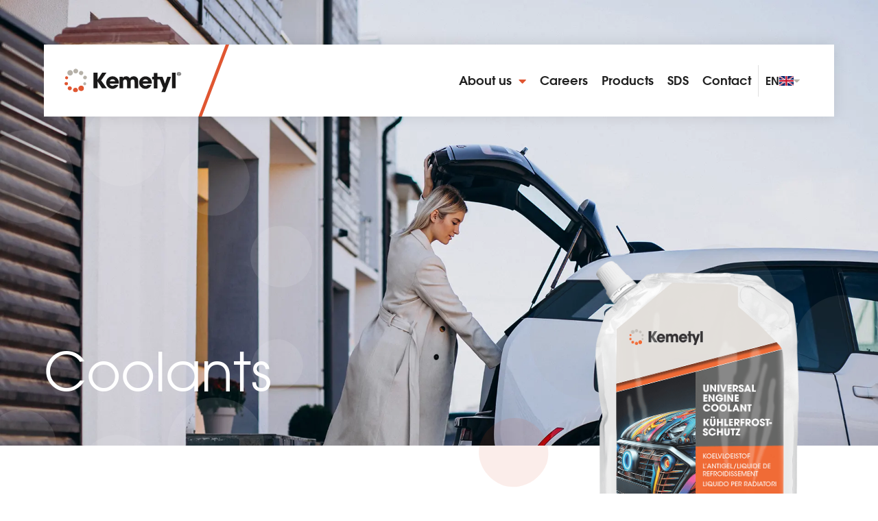

--- FILE ---
content_type: text/html; charset=UTF-8
request_url: https://www.kemetyl.com/products/coolants/
body_size: 19176
content:
<!doctype html>
<html lang="en-US" prefix="og: https://ogp.me/ns#">
<head>
	<meta charset="UTF-8">
	<meta name="viewport" content="width=device-width, initial-scale=1">
	<link rel="profile" href="https://gmpg.org/xfn/11">
	
<!-- Search Engine Optimization by Rank Math - https://rankmath.com/ -->
<title>Coolants - Kemetyl</title>
<meta name="robots" content="follow, index, max-snippet:-1, max-video-preview:-1, max-image-preview:large"/>
<link rel="canonical" href="https://www.kemetyl.com/products/coolants/" />
<meta property="og:locale" content="en_US" />
<meta property="og:type" content="article" />
<meta property="og:title" content="Coolants - Kemetyl" />
<meta property="og:url" content="https://www.kemetyl.com/products/coolants/" />
<meta property="og:site_name" content="Kemetyl" />
<meta property="og:updated_time" content="2025-12-03T14:01:32+00:00" />
<meta property="og:image" content="https://www.kemetyl.com/wp-content/uploads/2022/10/Kemetyl-Universal-Coolant-Pouch-1L-copy-min.png" />
<meta property="og:image:secure_url" content="https://www.kemetyl.com/wp-content/uploads/2022/10/Kemetyl-Universal-Coolant-Pouch-1L-copy-min.png" />
<meta property="og:image:width" content="800" />
<meta property="og:image:height" content="1245" />
<meta property="og:image:alt" content="Coolants" />
<meta property="og:image:type" content="image/png" />
<meta name="twitter:card" content="summary_large_image" />
<meta name="twitter:title" content="Coolants - Kemetyl" />
<meta name="twitter:image" content="https://www.kemetyl.com/wp-content/uploads/2022/10/Kemetyl-Universal-Coolant-Pouch-1L-copy-min.png" />
<!-- /Rank Math WordPress SEO plugin -->

<link rel='dns-prefetch' href='//kit.fontawesome.com' />
<link rel="alternate" type="application/rss+xml" title="Kemetyl &raquo; Feed" href="https://www.kemetyl.com/feed/" />
<link rel="alternate" type="application/rss+xml" title="Kemetyl &raquo; Comments Feed" href="https://www.kemetyl.com/comments/feed/" />
<link rel="alternate" title="oEmbed (JSON)" type="application/json+oembed" href="https://www.kemetyl.com/wp-json/oembed/1.0/embed?url=https%3A%2F%2Fwww.kemetyl.com%2Fproducts%2Fcoolants%2F" />
<link rel="alternate" title="oEmbed (XML)" type="text/xml+oembed" href="https://www.kemetyl.com/wp-json/oembed/1.0/embed?url=https%3A%2F%2Fwww.kemetyl.com%2Fproducts%2Fcoolants%2F&#038;format=xml" />
<style id='wp-img-auto-sizes-contain-inline-css'>
img:is([sizes=auto i],[sizes^="auto," i]){contain-intrinsic-size:3000px 1500px}
/*# sourceURL=wp-img-auto-sizes-contain-inline-css */
</style>
<style id='wp-emoji-styles-inline-css'>

	img.wp-smiley, img.emoji {
		display: inline !important;
		border: none !important;
		box-shadow: none !important;
		height: 1em !important;
		width: 1em !important;
		margin: 0 0.07em !important;
		vertical-align: -0.1em !important;
		background: none !important;
		padding: 0 !important;
	}
/*# sourceURL=wp-emoji-styles-inline-css */
</style>
<link rel='stylesheet' id='wp-block-library-css' href='https://www.kemetyl.com/wp-includes/css/dist/block-library/style.min.css?ver=6.9' media='all' />
<style id='global-styles-inline-css'>
:root{--wp--preset--aspect-ratio--square: 1;--wp--preset--aspect-ratio--4-3: 4/3;--wp--preset--aspect-ratio--3-4: 3/4;--wp--preset--aspect-ratio--3-2: 3/2;--wp--preset--aspect-ratio--2-3: 2/3;--wp--preset--aspect-ratio--16-9: 16/9;--wp--preset--aspect-ratio--9-16: 9/16;--wp--preset--color--black: #000000;--wp--preset--color--cyan-bluish-gray: #abb8c3;--wp--preset--color--white: #ffffff;--wp--preset--color--pale-pink: #f78da7;--wp--preset--color--vivid-red: #cf2e2e;--wp--preset--color--luminous-vivid-orange: #ff6900;--wp--preset--color--luminous-vivid-amber: #fcb900;--wp--preset--color--light-green-cyan: #7bdcb5;--wp--preset--color--vivid-green-cyan: #00d084;--wp--preset--color--pale-cyan-blue: #8ed1fc;--wp--preset--color--vivid-cyan-blue: #0693e3;--wp--preset--color--vivid-purple: #9b51e0;--wp--preset--gradient--vivid-cyan-blue-to-vivid-purple: linear-gradient(135deg,rgb(6,147,227) 0%,rgb(155,81,224) 100%);--wp--preset--gradient--light-green-cyan-to-vivid-green-cyan: linear-gradient(135deg,rgb(122,220,180) 0%,rgb(0,208,130) 100%);--wp--preset--gradient--luminous-vivid-amber-to-luminous-vivid-orange: linear-gradient(135deg,rgb(252,185,0) 0%,rgb(255,105,0) 100%);--wp--preset--gradient--luminous-vivid-orange-to-vivid-red: linear-gradient(135deg,rgb(255,105,0) 0%,rgb(207,46,46) 100%);--wp--preset--gradient--very-light-gray-to-cyan-bluish-gray: linear-gradient(135deg,rgb(238,238,238) 0%,rgb(169,184,195) 100%);--wp--preset--gradient--cool-to-warm-spectrum: linear-gradient(135deg,rgb(74,234,220) 0%,rgb(151,120,209) 20%,rgb(207,42,186) 40%,rgb(238,44,130) 60%,rgb(251,105,98) 80%,rgb(254,248,76) 100%);--wp--preset--gradient--blush-light-purple: linear-gradient(135deg,rgb(255,206,236) 0%,rgb(152,150,240) 100%);--wp--preset--gradient--blush-bordeaux: linear-gradient(135deg,rgb(254,205,165) 0%,rgb(254,45,45) 50%,rgb(107,0,62) 100%);--wp--preset--gradient--luminous-dusk: linear-gradient(135deg,rgb(255,203,112) 0%,rgb(199,81,192) 50%,rgb(65,88,208) 100%);--wp--preset--gradient--pale-ocean: linear-gradient(135deg,rgb(255,245,203) 0%,rgb(182,227,212) 50%,rgb(51,167,181) 100%);--wp--preset--gradient--electric-grass: linear-gradient(135deg,rgb(202,248,128) 0%,rgb(113,206,126) 100%);--wp--preset--gradient--midnight: linear-gradient(135deg,rgb(2,3,129) 0%,rgb(40,116,252) 100%);--wp--preset--font-size--small: 13px;--wp--preset--font-size--medium: 20px;--wp--preset--font-size--large: 36px;--wp--preset--font-size--x-large: 42px;--wp--preset--spacing--20: 0.44rem;--wp--preset--spacing--30: 0.67rem;--wp--preset--spacing--40: 1rem;--wp--preset--spacing--50: 1.5rem;--wp--preset--spacing--60: 2.25rem;--wp--preset--spacing--70: 3.38rem;--wp--preset--spacing--80: 5.06rem;--wp--preset--shadow--natural: 6px 6px 9px rgba(0, 0, 0, 0.2);--wp--preset--shadow--deep: 12px 12px 50px rgba(0, 0, 0, 0.4);--wp--preset--shadow--sharp: 6px 6px 0px rgba(0, 0, 0, 0.2);--wp--preset--shadow--outlined: 6px 6px 0px -3px rgb(255, 255, 255), 6px 6px rgb(0, 0, 0);--wp--preset--shadow--crisp: 6px 6px 0px rgb(0, 0, 0);}:root { --wp--style--global--content-size: 800px;--wp--style--global--wide-size: 1200px; }:where(body) { margin: 0; }.wp-site-blocks > .alignleft { float: left; margin-right: 2em; }.wp-site-blocks > .alignright { float: right; margin-left: 2em; }.wp-site-blocks > .aligncenter { justify-content: center; margin-left: auto; margin-right: auto; }:where(.wp-site-blocks) > * { margin-block-start: 24px; margin-block-end: 0; }:where(.wp-site-blocks) > :first-child { margin-block-start: 0; }:where(.wp-site-blocks) > :last-child { margin-block-end: 0; }:root { --wp--style--block-gap: 24px; }:root :where(.is-layout-flow) > :first-child{margin-block-start: 0;}:root :where(.is-layout-flow) > :last-child{margin-block-end: 0;}:root :where(.is-layout-flow) > *{margin-block-start: 24px;margin-block-end: 0;}:root :where(.is-layout-constrained) > :first-child{margin-block-start: 0;}:root :where(.is-layout-constrained) > :last-child{margin-block-end: 0;}:root :where(.is-layout-constrained) > *{margin-block-start: 24px;margin-block-end: 0;}:root :where(.is-layout-flex){gap: 24px;}:root :where(.is-layout-grid){gap: 24px;}.is-layout-flow > .alignleft{float: left;margin-inline-start: 0;margin-inline-end: 2em;}.is-layout-flow > .alignright{float: right;margin-inline-start: 2em;margin-inline-end: 0;}.is-layout-flow > .aligncenter{margin-left: auto !important;margin-right: auto !important;}.is-layout-constrained > .alignleft{float: left;margin-inline-start: 0;margin-inline-end: 2em;}.is-layout-constrained > .alignright{float: right;margin-inline-start: 2em;margin-inline-end: 0;}.is-layout-constrained > .aligncenter{margin-left: auto !important;margin-right: auto !important;}.is-layout-constrained > :where(:not(.alignleft):not(.alignright):not(.alignfull)){max-width: var(--wp--style--global--content-size);margin-left: auto !important;margin-right: auto !important;}.is-layout-constrained > .alignwide{max-width: var(--wp--style--global--wide-size);}body .is-layout-flex{display: flex;}.is-layout-flex{flex-wrap: wrap;align-items: center;}.is-layout-flex > :is(*, div){margin: 0;}body .is-layout-grid{display: grid;}.is-layout-grid > :is(*, div){margin: 0;}body{padding-top: 0px;padding-right: 0px;padding-bottom: 0px;padding-left: 0px;}a:where(:not(.wp-element-button)){text-decoration: underline;}:root :where(.wp-element-button, .wp-block-button__link){background-color: #32373c;border-width: 0;color: #fff;font-family: inherit;font-size: inherit;font-style: inherit;font-weight: inherit;letter-spacing: inherit;line-height: inherit;padding-top: calc(0.667em + 2px);padding-right: calc(1.333em + 2px);padding-bottom: calc(0.667em + 2px);padding-left: calc(1.333em + 2px);text-decoration: none;text-transform: inherit;}.has-black-color{color: var(--wp--preset--color--black) !important;}.has-cyan-bluish-gray-color{color: var(--wp--preset--color--cyan-bluish-gray) !important;}.has-white-color{color: var(--wp--preset--color--white) !important;}.has-pale-pink-color{color: var(--wp--preset--color--pale-pink) !important;}.has-vivid-red-color{color: var(--wp--preset--color--vivid-red) !important;}.has-luminous-vivid-orange-color{color: var(--wp--preset--color--luminous-vivid-orange) !important;}.has-luminous-vivid-amber-color{color: var(--wp--preset--color--luminous-vivid-amber) !important;}.has-light-green-cyan-color{color: var(--wp--preset--color--light-green-cyan) !important;}.has-vivid-green-cyan-color{color: var(--wp--preset--color--vivid-green-cyan) !important;}.has-pale-cyan-blue-color{color: var(--wp--preset--color--pale-cyan-blue) !important;}.has-vivid-cyan-blue-color{color: var(--wp--preset--color--vivid-cyan-blue) !important;}.has-vivid-purple-color{color: var(--wp--preset--color--vivid-purple) !important;}.has-black-background-color{background-color: var(--wp--preset--color--black) !important;}.has-cyan-bluish-gray-background-color{background-color: var(--wp--preset--color--cyan-bluish-gray) !important;}.has-white-background-color{background-color: var(--wp--preset--color--white) !important;}.has-pale-pink-background-color{background-color: var(--wp--preset--color--pale-pink) !important;}.has-vivid-red-background-color{background-color: var(--wp--preset--color--vivid-red) !important;}.has-luminous-vivid-orange-background-color{background-color: var(--wp--preset--color--luminous-vivid-orange) !important;}.has-luminous-vivid-amber-background-color{background-color: var(--wp--preset--color--luminous-vivid-amber) !important;}.has-light-green-cyan-background-color{background-color: var(--wp--preset--color--light-green-cyan) !important;}.has-vivid-green-cyan-background-color{background-color: var(--wp--preset--color--vivid-green-cyan) !important;}.has-pale-cyan-blue-background-color{background-color: var(--wp--preset--color--pale-cyan-blue) !important;}.has-vivid-cyan-blue-background-color{background-color: var(--wp--preset--color--vivid-cyan-blue) !important;}.has-vivid-purple-background-color{background-color: var(--wp--preset--color--vivid-purple) !important;}.has-black-border-color{border-color: var(--wp--preset--color--black) !important;}.has-cyan-bluish-gray-border-color{border-color: var(--wp--preset--color--cyan-bluish-gray) !important;}.has-white-border-color{border-color: var(--wp--preset--color--white) !important;}.has-pale-pink-border-color{border-color: var(--wp--preset--color--pale-pink) !important;}.has-vivid-red-border-color{border-color: var(--wp--preset--color--vivid-red) !important;}.has-luminous-vivid-orange-border-color{border-color: var(--wp--preset--color--luminous-vivid-orange) !important;}.has-luminous-vivid-amber-border-color{border-color: var(--wp--preset--color--luminous-vivid-amber) !important;}.has-light-green-cyan-border-color{border-color: var(--wp--preset--color--light-green-cyan) !important;}.has-vivid-green-cyan-border-color{border-color: var(--wp--preset--color--vivid-green-cyan) !important;}.has-pale-cyan-blue-border-color{border-color: var(--wp--preset--color--pale-cyan-blue) !important;}.has-vivid-cyan-blue-border-color{border-color: var(--wp--preset--color--vivid-cyan-blue) !important;}.has-vivid-purple-border-color{border-color: var(--wp--preset--color--vivid-purple) !important;}.has-vivid-cyan-blue-to-vivid-purple-gradient-background{background: var(--wp--preset--gradient--vivid-cyan-blue-to-vivid-purple) !important;}.has-light-green-cyan-to-vivid-green-cyan-gradient-background{background: var(--wp--preset--gradient--light-green-cyan-to-vivid-green-cyan) !important;}.has-luminous-vivid-amber-to-luminous-vivid-orange-gradient-background{background: var(--wp--preset--gradient--luminous-vivid-amber-to-luminous-vivid-orange) !important;}.has-luminous-vivid-orange-to-vivid-red-gradient-background{background: var(--wp--preset--gradient--luminous-vivid-orange-to-vivid-red) !important;}.has-very-light-gray-to-cyan-bluish-gray-gradient-background{background: var(--wp--preset--gradient--very-light-gray-to-cyan-bluish-gray) !important;}.has-cool-to-warm-spectrum-gradient-background{background: var(--wp--preset--gradient--cool-to-warm-spectrum) !important;}.has-blush-light-purple-gradient-background{background: var(--wp--preset--gradient--blush-light-purple) !important;}.has-blush-bordeaux-gradient-background{background: var(--wp--preset--gradient--blush-bordeaux) !important;}.has-luminous-dusk-gradient-background{background: var(--wp--preset--gradient--luminous-dusk) !important;}.has-pale-ocean-gradient-background{background: var(--wp--preset--gradient--pale-ocean) !important;}.has-electric-grass-gradient-background{background: var(--wp--preset--gradient--electric-grass) !important;}.has-midnight-gradient-background{background: var(--wp--preset--gradient--midnight) !important;}.has-small-font-size{font-size: var(--wp--preset--font-size--small) !important;}.has-medium-font-size{font-size: var(--wp--preset--font-size--medium) !important;}.has-large-font-size{font-size: var(--wp--preset--font-size--large) !important;}.has-x-large-font-size{font-size: var(--wp--preset--font-size--x-large) !important;}
/*# sourceURL=global-styles-inline-css */
</style>

<link rel='stylesheet' id='jet-engine-frontend-css' href='https://www.kemetyl.com/wp-content/plugins/jet-engine/assets/css/frontend.css?ver=3.7.8' media='all' />
<link rel='stylesheet' id='contact-form-7-css' href='https://www.kemetyl.com/wp-content/plugins/contact-form-7/includes/css/styles.css?ver=6.1.4' media='all' />
<link rel='stylesheet' id='wpml-legacy-horizontal-list-0-css' href='https://www.kemetyl.com/wp-content/plugins/sitepress-multilingual-cms/templates/language-switchers/legacy-list-horizontal/style.min.css?ver=1' media='all' />
<link rel='stylesheet' id='wpml-menu-item-0-css' href='https://www.kemetyl.com/wp-content/plugins/sitepress-multilingual-cms/templates/language-switchers/menu-item/style.min.css?ver=1' media='all' />
<style id='wpml-menu-item-0-inline-css'>
.wpml-ls-slot-4, .wpml-ls-slot-4 a, .wpml-ls-slot-4 a:visited{background-color:#ffffff;color:#222222;}.wpml-ls-slot-4.wpml-ls-current-language, .wpml-ls-slot-4.wpml-ls-current-language a, .wpml-ls-slot-4.wpml-ls-current-language a:visited{color:#222222;background-color:#ffffff;}.wpml-ls-slot-4.wpml-ls-current-language .wpml-ls-slot-4, .wpml-ls-slot-4.wpml-ls-current-language .wpml-ls-slot-4 a, .wpml-ls-slot-4.wpml-ls-current-language .wpml-ls-slot-4 a:visited{background-color:#ffffff;color:#222222;}
/*# sourceURL=wpml-menu-item-0-inline-css */
</style>
<link rel='stylesheet' id='hello-elementor-css' href='https://www.kemetyl.com/wp-content/themes/hello-elementor/assets/css/reset.css?ver=3.4.5' media='all' />
<link rel='stylesheet' id='hello-elementor-theme-style-css' href='https://www.kemetyl.com/wp-content/themes/hello-elementor/assets/css/theme.css?ver=3.4.5' media='all' />
<link rel='stylesheet' id='hello-elementor-header-footer-css' href='https://www.kemetyl.com/wp-content/themes/hello-elementor/assets/css/header-footer.css?ver=3.4.5' media='all' />
<link rel='stylesheet' id='elementor-frontend-css' href='https://www.kemetyl.com/wp-content/uploads/elementor/css/custom-frontend.min.css?ver=1769111291' media='all' />
<link rel='stylesheet' id='elementor-post-5-css' href='https://www.kemetyl.com/wp-content/uploads/elementor/css/post-5.css?ver=1769111292' media='all' />
<link rel='stylesheet' id='widget-image-css' href='https://www.kemetyl.com/wp-content/plugins/elementor/assets/css/widget-image.min.css?ver=3.32.4' media='all' />
<link rel='stylesheet' id='widget-nav-menu-css' href='https://www.kemetyl.com/wp-content/uploads/elementor/css/custom-pro-widget-nav-menu.min.css?ver=1769111291' media='all' />
<link rel='stylesheet' id='e-sticky-css' href='https://www.kemetyl.com/wp-content/plugins/elementor-pro/assets/css/modules/sticky.min.css?ver=3.32.3' media='all' />
<link rel='stylesheet' id='widget-icon-list-css' href='https://www.kemetyl.com/wp-content/uploads/elementor/css/custom-widget-icon-list.min.css?ver=1769111291' media='all' />
<link rel='stylesheet' id='widget-heading-css' href='https://www.kemetyl.com/wp-content/plugins/elementor/assets/css/widget-heading.min.css?ver=3.32.4' media='all' />
<link rel='stylesheet' id='e-popup-css' href='https://www.kemetyl.com/wp-content/plugins/elementor-pro/assets/css/conditionals/popup.min.css?ver=3.32.3' media='all' />
<link rel='stylesheet' id='elementor-icons-css' href='https://www.kemetyl.com/wp-content/plugins/elementor/assets/lib/eicons/css/elementor-icons.min.css?ver=5.44.0' media='all' />
<link rel='stylesheet' id='elementor-post-16-css' href='https://www.kemetyl.com/wp-content/uploads/elementor/css/post-16.css?ver=1769111295' media='all' />
<link rel='stylesheet' id='elementor-post-46-css' href='https://www.kemetyl.com/wp-content/uploads/elementor/css/post-46.css?ver=1769111295' media='all' />
<link rel='stylesheet' id='elementor-post-1698-css' href='https://www.kemetyl.com/wp-content/uploads/elementor/css/post-1698.css?ver=1769112372' media='all' />
<link rel='stylesheet' id='elementor-post-2193-css' href='https://www.kemetyl.com/wp-content/uploads/elementor/css/post-2193.css?ver=1769111295' media='all' />
<link rel='stylesheet' id='elementor-post-2400-css' href='https://www.kemetyl.com/wp-content/uploads/elementor/css/post-2400.css?ver=1769111293' media='all' />
<link rel='stylesheet' id='hello-elementor-child-style-css' href='https://www.kemetyl.com/wp-content/themes/hello-theme-child-master/style.css?ver=1.0.0' media='all' />
<link rel='stylesheet' id='owl-style-min-css' href='https://www.kemetyl.com/wp-content/themes/hello-theme-child-master/assets/css/owl.carousel.min.css?ver=6.9' media='all' />
<link rel='stylesheet' id='owl-style-def-css' href='https://www.kemetyl.com/wp-content/themes/hello-theme-child-master/assets/css/owl.theme.default.min.css?ver=6.9' media='all' />
<link rel='stylesheet' id='elementor-gf-sourcesanspro-css' href='https://fonts.googleapis.com/css?family=Source+Sans+Pro:100,100italic,200,200italic,300,300italic,400,400italic,500,500italic,600,600italic,700,700italic,800,800italic,900,900italic&#038;display=auto' media='all' />
<link rel='stylesheet' id='elementor-icons-shared-0-css' href='https://www.kemetyl.com/wp-content/plugins/elementor/assets/lib/font-awesome/css/fontawesome.min.css?ver=5.15.3' media='all' />
<link rel='stylesheet' id='elementor-icons-fa-solid-css' href='https://www.kemetyl.com/wp-content/plugins/elementor/assets/lib/font-awesome/css/solid.min.css?ver=5.15.3' media='all' />
<script id="wpml-cookie-js-extra">
var wpml_cookies = {"wp-wpml_current_language":{"value":"en","expires":1,"path":"/"}};
var wpml_cookies = {"wp-wpml_current_language":{"value":"en","expires":1,"path":"/"}};
//# sourceURL=wpml-cookie-js-extra
</script>
<script src="https://www.kemetyl.com/wp-content/plugins/sitepress-multilingual-cms/res/js/cookies/language-cookie.js?ver=482900" id="wpml-cookie-js" defer data-wp-strategy="defer"></script>
<script src="https://www.kemetyl.com/wp-includes/js/jquery/jquery.min.js?ver=3.7.1" id="jquery-core-js"></script>
<script src="https://www.kemetyl.com/wp-includes/js/jquery/jquery-migrate.min.js?ver=3.4.1" id="jquery-migrate-js"></script>
<script src="https://kit.fontawesome.com/6ec5619915.js?ver=6.9" id="font-awesome-js"></script>
<link rel="https://api.w.org/" href="https://www.kemetyl.com/wp-json/" /><link rel="alternate" title="JSON" type="application/json" href="https://www.kemetyl.com/wp-json/wp/v2/products/2271" /><link rel="EditURI" type="application/rsd+xml" title="RSD" href="https://www.kemetyl.com/xmlrpc.php?rsd" />
<meta name="generator" content="WordPress 6.9" />
<link rel='shortlink' href='https://www.kemetyl.com/?p=2271' />
<meta name="generator" content="WPML ver:4.8.2 stt:1;" />
<!-- Google Tag Manager -->
<script>(function(w,d,s,l,i){w[l]=w[l]||[];w[l].push({'gtm.start':
new Date().getTime(),event:'gtm.js'});var f=d.getElementsByTagName(s)[0],
j=d.createElement(s),dl=l!='dataLayer'?'&l='+l:'';j.async=true;j.src=
'https://www.googletagmanager.com/gtm.js?id='+i+dl;f.parentNode.insertBefore(j,f);
})(window,document,'script','dataLayer','GTM-T92DRTBB');</script>
<!-- End Google Tag Manager -->    <link rel="stylesheet" href="https://use.typekit.net/eeh7asp.css">
   <meta name="generator" content="Elementor 3.32.4; features: additional_custom_breakpoints; settings: css_print_method-external, google_font-enabled, font_display-auto">
			<style>
				.e-con.e-parent:nth-of-type(n+4):not(.e-lazyloaded):not(.e-no-lazyload),
				.e-con.e-parent:nth-of-type(n+4):not(.e-lazyloaded):not(.e-no-lazyload) * {
					background-image: none !important;
				}
				@media screen and (max-height: 1024px) {
					.e-con.e-parent:nth-of-type(n+3):not(.e-lazyloaded):not(.e-no-lazyload),
					.e-con.e-parent:nth-of-type(n+3):not(.e-lazyloaded):not(.e-no-lazyload) * {
						background-image: none !important;
					}
				}
				@media screen and (max-height: 640px) {
					.e-con.e-parent:nth-of-type(n+2):not(.e-lazyloaded):not(.e-no-lazyload),
					.e-con.e-parent:nth-of-type(n+2):not(.e-lazyloaded):not(.e-no-lazyload) * {
						background-image: none !important;
					}
				}
			</style>
			<link rel="icon" href="https://www.kemetyl.com/wp-content/uploads/2022/08/fav.svg" sizes="32x32" />
<link rel="icon" href="https://www.kemetyl.com/wp-content/uploads/2022/08/fav.svg" sizes="192x192" />
<link rel="apple-touch-icon" href="https://www.kemetyl.com/wp-content/uploads/2022/08/fav.svg" />
<meta name="msapplication-TileImage" content="https://www.kemetyl.com/wp-content/uploads/2022/08/fav.svg" />
<link rel='stylesheet' id='jet-elements-css' href='https://www.kemetyl.com/wp-content/plugins/jet-elements/assets/css/jet-elements.css?ver=2.7.12.1' media='all' />
<link rel='stylesheet' id='jet-dropbar-css' href='https://www.kemetyl.com/wp-content/plugins/jet-elements/assets/css/addons/jet-dropbar.css?ver=2.7.12.1' media='all' />
</head>
<body class="wp-singular products-template-default single single-products postid-2271 wp-embed-responsive wp-theme-hello-elementor wp-child-theme-hello-theme-child-master hello-elementor-default elementor-default elementor-kit-5 elementor-page-1698">

<!-- Google Tag Manager (noscript) -->
<noscript><iframe src="https://www.googletagmanager.com/ns.html?id=GTM-T92DRTBB"
height="0" width="0" style="display:none;visibility:hidden"></iframe></noscript>
<!-- End Google Tag Manager (noscript) -->
<a class="skip-link screen-reader-text" href="#content">Skip to content</a>

		<header data-elementor-type="header" data-elementor-id="16" class="elementor elementor-16 elementor-location-header" data-elementor-post-type="elementor_library">
					<section class="elementor-section elementor-top-section elementor-element elementor-element-c71bfa2 generic-section kmt-menu elementor-hidden-mobile_extra elementor-hidden-mobile elementor-section-boxed elementor-section-height-default elementor-section-height-default" data-id="c71bfa2" data-element_type="section" data-settings="{&quot;jet_parallax_layout_list&quot;:[{&quot;jet_parallax_layout_image&quot;:{&quot;url&quot;:&quot;&quot;,&quot;id&quot;:&quot;&quot;,&quot;size&quot;:&quot;&quot;},&quot;_id&quot;:&quot;25b32fa&quot;,&quot;jet_parallax_layout_image_laptop&quot;:{&quot;url&quot;:&quot;&quot;,&quot;id&quot;:&quot;&quot;,&quot;size&quot;:&quot;&quot;},&quot;jet_parallax_layout_image_tablet_extra&quot;:{&quot;url&quot;:&quot;&quot;,&quot;id&quot;:&quot;&quot;,&quot;size&quot;:&quot;&quot;},&quot;jet_parallax_layout_image_tablet&quot;:{&quot;url&quot;:&quot;&quot;,&quot;id&quot;:&quot;&quot;,&quot;size&quot;:&quot;&quot;},&quot;jet_parallax_layout_image_mobile_extra&quot;:{&quot;url&quot;:&quot;&quot;,&quot;id&quot;:&quot;&quot;,&quot;size&quot;:&quot;&quot;},&quot;jet_parallax_layout_image_mobile&quot;:{&quot;url&quot;:&quot;&quot;,&quot;id&quot;:&quot;&quot;,&quot;size&quot;:&quot;&quot;},&quot;jet_parallax_layout_speed&quot;:{&quot;unit&quot;:&quot;%&quot;,&quot;size&quot;:50,&quot;sizes&quot;:[]},&quot;jet_parallax_layout_type&quot;:&quot;scroll&quot;,&quot;jet_parallax_layout_direction&quot;:&quot;1&quot;,&quot;jet_parallax_layout_fx_direction&quot;:null,&quot;jet_parallax_layout_z_index&quot;:&quot;&quot;,&quot;jet_parallax_layout_bg_x&quot;:50,&quot;jet_parallax_layout_bg_x_laptop&quot;:&quot;&quot;,&quot;jet_parallax_layout_bg_x_tablet_extra&quot;:&quot;&quot;,&quot;jet_parallax_layout_bg_x_tablet&quot;:&quot;&quot;,&quot;jet_parallax_layout_bg_x_mobile_extra&quot;:&quot;&quot;,&quot;jet_parallax_layout_bg_x_mobile&quot;:&quot;&quot;,&quot;jet_parallax_layout_bg_y&quot;:50,&quot;jet_parallax_layout_bg_y_laptop&quot;:&quot;&quot;,&quot;jet_parallax_layout_bg_y_tablet_extra&quot;:&quot;&quot;,&quot;jet_parallax_layout_bg_y_tablet&quot;:&quot;&quot;,&quot;jet_parallax_layout_bg_y_mobile_extra&quot;:&quot;&quot;,&quot;jet_parallax_layout_bg_y_mobile&quot;:&quot;&quot;,&quot;jet_parallax_layout_bg_size&quot;:&quot;auto&quot;,&quot;jet_parallax_layout_bg_size_laptop&quot;:&quot;&quot;,&quot;jet_parallax_layout_bg_size_tablet_extra&quot;:&quot;&quot;,&quot;jet_parallax_layout_bg_size_tablet&quot;:&quot;&quot;,&quot;jet_parallax_layout_bg_size_mobile_extra&quot;:&quot;&quot;,&quot;jet_parallax_layout_bg_size_mobile&quot;:&quot;&quot;,&quot;jet_parallax_layout_animation_prop&quot;:&quot;transform&quot;,&quot;jet_parallax_layout_on&quot;:[&quot;desktop&quot;,&quot;tablet&quot;]}],&quot;background_background&quot;:&quot;classic&quot;,&quot;sticky&quot;:&quot;top&quot;,&quot;sticky_offset&quot;:50,&quot;sticky_effects_offset&quot;:100,&quot;sticky_on&quot;:[&quot;desktop&quot;,&quot;laptop&quot;,&quot;tablet_extra&quot;,&quot;tablet&quot;,&quot;mobile_extra&quot;,&quot;mobile&quot;],&quot;sticky_anchor_link_offset&quot;:0}">
						<div class="elementor-container elementor-column-gap-no">
					<div class="elementor-column elementor-col-100 elementor-top-column elementor-element elementor-element-3d7c8bb" data-id="3d7c8bb" data-element_type="column" data-settings="{&quot;background_background&quot;:&quot;classic&quot;}">
			<div class="elementor-widget-wrap elementor-element-populated">
						<div class="elementor-element elementor-element-04a3870 elementor-widget__width-auto elementor-widget elementor-widget-image" data-id="04a3870" data-element_type="widget" data-widget_type="image.default">
				<div class="elementor-widget-container">
																<a href="https://www.kemetyl.com">
							<img width="193" height="40" src="https://www.kemetyl.com/wp-content/uploads/2021/10/logo_8e44b0d4.svg" class="attachment-large size-large wp-image-653" alt="" />								</a>
															</div>
				</div>
				<div class="elementor-element elementor-element-a46e66c elementor-widget__width-auto elementor-nav-menu--dropdown-mobile_extra elementor-nav-menu__text-align-aside elementor-nav-menu--toggle elementor-nav-menu--burger elementor-widget elementor-widget-nav-menu" data-id="a46e66c" data-element_type="widget" data-settings="{&quot;layout&quot;:&quot;horizontal&quot;,&quot;submenu_icon&quot;:{&quot;value&quot;:&quot;&lt;i class=\&quot;fas fa-caret-down\&quot; aria-hidden=\&quot;true\&quot;&gt;&lt;\/i&gt;&quot;,&quot;library&quot;:&quot;fa-solid&quot;},&quot;toggle&quot;:&quot;burger&quot;}" data-widget_type="nav-menu.default">
				<div class="elementor-widget-container">
								<nav aria-label="Menu" class="elementor-nav-menu--main elementor-nav-menu__container elementor-nav-menu--layout-horizontal e--pointer-underline e--animation-fade">
				<ul id="menu-1-a46e66c" class="elementor-nav-menu"><li class="menu-item menu-item-type-post_type menu-item-object-page menu-item-has-children menu-item-425"><a href="https://www.kemetyl.com/about-us/" class="elementor-item">About us</a>
<ul class="sub-menu elementor-nav-menu--dropdown">
	<li class="menu-item menu-item-type-post_type menu-item-object-page menu-item-1647"><a href="https://www.kemetyl.com/history/" class="elementor-sub-item">History</a></li>
	<li class="menu-item menu-item-type-post_type menu-item-object-page menu-item-1646"><a href="https://www.kemetyl.com/mission-vision/" class="elementor-sub-item">Mission &#038; Vision</a></li>
	<li class="menu-item menu-item-type-post_type menu-item-object-page menu-item-1648"><a href="https://www.kemetyl.com/research-development/" class="elementor-sub-item">Research &#038; development</a></li>
	<li class="menu-item menu-item-type-post_type menu-item-object-page menu-item-2856"><a href="https://www.kemetyl.com/category-management/" class="elementor-sub-item">Category management</a></li>
	<li class="menu-item menu-item-type-post_type menu-item-object-page menu-item-2585"><a href="https://www.kemetyl.com/our-brands/" class="elementor-sub-item">Our Brands</a></li>
</ul>
</li>
<li class="menu-item menu-item-type-post_type menu-item-object-page menu-item-424"><a href="https://www.kemetyl.com/careers/" class="elementor-item">Careers</a></li>
<li class="menu-item menu-item-type-custom menu-item-object-custom menu-item-1693"><a href="https://www.kemetyl.com/products" class="elementor-item">Products</a></li>
<li class="menu-item menu-item-type-post_type menu-item-object-page menu-item-3699"><a href="https://www.kemetyl.com/sds/" class="elementor-item">SDS</a></li>
<li class="menu-item menu-item-type-post_type menu-item-object-page menu-item-527"><a href="https://www.kemetyl.com/contact/" class="elementor-item">Contact</a></li>
<li class="tablet-only menu-adres menu-item menu-item-type-custom menu-item-object-custom menu-item-35"><a href="tel:+31357604900" class="elementor-item">+31 35 7604 900</a></li>
<li class="tablet-only menu-adres adres-menu menu-item menu-item-type-custom menu-item-object-custom menu-item-36"><a href="mailto:info.nederland@kemetyl.com" class="elementor-item">info.nederland@kemetyl.com</a></li>
<li class="lang-switch menu-item menu-item-type-custom menu-item-object-custom menu-item-has-children menu-item-2217"><a href="#" class="elementor-item elementor-item-anchor">ENG</a>
<ul class="sub-menu elementor-nav-menu--dropdown">
	<li class="uk menu-item menu-item-type-custom menu-item-object-custom menu-item-2226"><a target="_blank" href="https://www.kemetyl.co.uk/" class="elementor-sub-item">UK</a></li>
	<li class="nl menu-item menu-item-type-custom menu-item-object-custom menu-item-2229"><a target="_blank" href="https://www.kemetyl.nl/" class="elementor-sub-item">NL</a></li>
	<li class="pl menu-item menu-item-type-custom menu-item-object-custom menu-item-2218"><a target="_blank" href="https://www.kemetyl.pl/" class="elementor-sub-item">PL</a></li>
	<li class="sw menu-item menu-item-type-custom menu-item-object-custom menu-item-2219"><a target="_blank" href="https://www.kemetyl.se/" class="elementor-sub-item">SE</a></li>
	<li class="ask menu-item menu-item-type-custom menu-item-object-custom menu-item-2220"><a target="_blank" href="https://www.kemetyl.be/" class="elementor-sub-item">BE</a></li>
	<li class="tr menu-item menu-item-type-custom menu-item-object-custom menu-item-2221"><a target="_blank" href="https://www.kemetyl.com.tr/" class="elementor-sub-item">TU</a></li>
	<li class="fi menu-item menu-item-type-custom menu-item-object-custom menu-item-3013"><a target="_blank" href="https://www.kemetyl.se/fi/" class="elementor-sub-item">FI</a></li>
</ul>
</li>
</ul>			</nav>
					<div class="elementor-menu-toggle" role="button" tabindex="0" aria-label="Menu Toggle" aria-expanded="false">
			<i aria-hidden="true" role="presentation" class="elementor-menu-toggle__icon--open eicon-menu-bar"></i><i aria-hidden="true" role="presentation" class="elementor-menu-toggle__icon--close eicon-close"></i>		</div>
					<nav class="elementor-nav-menu--dropdown elementor-nav-menu__container" aria-hidden="true">
				<ul id="menu-2-a46e66c" class="elementor-nav-menu"><li class="menu-item menu-item-type-post_type menu-item-object-page menu-item-has-children menu-item-425"><a href="https://www.kemetyl.com/about-us/" class="elementor-item" tabindex="-1">About us</a>
<ul class="sub-menu elementor-nav-menu--dropdown">
	<li class="menu-item menu-item-type-post_type menu-item-object-page menu-item-1647"><a href="https://www.kemetyl.com/history/" class="elementor-sub-item" tabindex="-1">History</a></li>
	<li class="menu-item menu-item-type-post_type menu-item-object-page menu-item-1646"><a href="https://www.kemetyl.com/mission-vision/" class="elementor-sub-item" tabindex="-1">Mission &#038; Vision</a></li>
	<li class="menu-item menu-item-type-post_type menu-item-object-page menu-item-1648"><a href="https://www.kemetyl.com/research-development/" class="elementor-sub-item" tabindex="-1">Research &#038; development</a></li>
	<li class="menu-item menu-item-type-post_type menu-item-object-page menu-item-2856"><a href="https://www.kemetyl.com/category-management/" class="elementor-sub-item" tabindex="-1">Category management</a></li>
	<li class="menu-item menu-item-type-post_type menu-item-object-page menu-item-2585"><a href="https://www.kemetyl.com/our-brands/" class="elementor-sub-item" tabindex="-1">Our Brands</a></li>
</ul>
</li>
<li class="menu-item menu-item-type-post_type menu-item-object-page menu-item-424"><a href="https://www.kemetyl.com/careers/" class="elementor-item" tabindex="-1">Careers</a></li>
<li class="menu-item menu-item-type-custom menu-item-object-custom menu-item-1693"><a href="https://www.kemetyl.com/products" class="elementor-item" tabindex="-1">Products</a></li>
<li class="menu-item menu-item-type-post_type menu-item-object-page menu-item-3699"><a href="https://www.kemetyl.com/sds/" class="elementor-item" tabindex="-1">SDS</a></li>
<li class="menu-item menu-item-type-post_type menu-item-object-page menu-item-527"><a href="https://www.kemetyl.com/contact/" class="elementor-item" tabindex="-1">Contact</a></li>
<li class="tablet-only menu-adres menu-item menu-item-type-custom menu-item-object-custom menu-item-35"><a href="tel:+31357604900" class="elementor-item" tabindex="-1">+31 35 7604 900</a></li>
<li class="tablet-only menu-adres adres-menu menu-item menu-item-type-custom menu-item-object-custom menu-item-36"><a href="mailto:info.nederland@kemetyl.com" class="elementor-item" tabindex="-1">info.nederland@kemetyl.com</a></li>
<li class="lang-switch menu-item menu-item-type-custom menu-item-object-custom menu-item-has-children menu-item-2217"><a href="#" class="elementor-item elementor-item-anchor" tabindex="-1">ENG</a>
<ul class="sub-menu elementor-nav-menu--dropdown">
	<li class="uk menu-item menu-item-type-custom menu-item-object-custom menu-item-2226"><a target="_blank" href="https://www.kemetyl.co.uk/" class="elementor-sub-item" tabindex="-1">UK</a></li>
	<li class="nl menu-item menu-item-type-custom menu-item-object-custom menu-item-2229"><a target="_blank" href="https://www.kemetyl.nl/" class="elementor-sub-item" tabindex="-1">NL</a></li>
	<li class="pl menu-item menu-item-type-custom menu-item-object-custom menu-item-2218"><a target="_blank" href="https://www.kemetyl.pl/" class="elementor-sub-item" tabindex="-1">PL</a></li>
	<li class="sw menu-item menu-item-type-custom menu-item-object-custom menu-item-2219"><a target="_blank" href="https://www.kemetyl.se/" class="elementor-sub-item" tabindex="-1">SE</a></li>
	<li class="ask menu-item menu-item-type-custom menu-item-object-custom menu-item-2220"><a target="_blank" href="https://www.kemetyl.be/" class="elementor-sub-item" tabindex="-1">BE</a></li>
	<li class="tr menu-item menu-item-type-custom menu-item-object-custom menu-item-2221"><a target="_blank" href="https://www.kemetyl.com.tr/" class="elementor-sub-item" tabindex="-1">TU</a></li>
	<li class="fi menu-item menu-item-type-custom menu-item-object-custom menu-item-3013"><a target="_blank" href="https://www.kemetyl.se/fi/" class="elementor-sub-item" tabindex="-1">FI</a></li>
</ul>
</li>
</ul>			</nav>
						</div>
				</div>
				<div class="elementor-element elementor-element-5122304 elementor-widget__width-auto language-main-div elementor-widget elementor-widget-shortcode" data-id="5122304" data-element_type="widget" data-widget_type="shortcode.default">
				<div class="elementor-widget-container">
							<div class="elementor-shortcode">        <section class="language-dropdown">
            <div id="lang-inner">
            <div class="lang-top-section">
                <h5>EN</h5>
                <div class="flag-div-main">
                    <img src="https://www.kemetyl.com/wp-content/uploads/2025/09/United-Kingdom.svg" alt="flag">
                    <img class="drop-down-icon" src="/wp-content/uploads/2025/09/drop-arrow.svg" alt="flag">
                </div>
            </div>

            <div class="lang-bottom-div" style="display: none ;"> 
                <div class="lang-inn-top">
                    <p>Choose your language for this website</p>
                    <ul class="lang-imgs">
                                                    <li>
                                <a href="">
                                    <img src="https://www.kemetyl.com/wp-content/uploads/2025/09/United-Kingdom.svg" alt="flag">
                                    <span class="lang-text-main">English</span>
                                </a>
                            </li>
                                            </ul>
                </div>
                                <div class="lang-inn-bottom">
                    <div class="lang-other-section">
                        <p>Other Kemetyl websites</p>
                    </div>
                    <div class="lang-other-bottom">
                        <ul class="lang-other-bottom-ul">
                                                            
                                <li class="language-item">
                                                                            <!-- No dropdown -->
                                        <a href="https://www.kemetyl.nl/" target="_blank">
                                            <img src="https://www.kemetyl.com/wp-content/uploads/2025/09/Netherlands.svg" alt="lang-flag">
                                            <span class="nather-text">Netherlands</span>
                                        </a>
                                                                    </li>
                                                            
                                <li class="language-item">
                                                                            <!-- Dropdown parent -->
                                        <div class="lang-dropdown">
                                            <a href="https://www.kemetyl.be/" target="_blank">
                                                <img src="https://www.kemetyl.com/wp-content/uploads/2025/09/Belgium.svg" alt="lang-flag">
                                                <span class="nather-text">Belgium</span>
                                            </a>
                                            <ul class="sub-lang-dropdown" style="display: none;">
                                                <p>Choose language:</p>
                                                                                                    <li>
                                                        <a href="https://www.kemetyl.be/" target="_blank">
                                                            <img src="https://www.kemetyl.com/wp-content/uploads/2025/09/Netherlands.svg" alt="sub-flag">
                                                            <span>Dutch</span>
                                                        </a>
                                                    </li>
                                                                                                    <li>
                                                        <a href="https://www.kemetyl.be/fr/" target="_blank">
                                                            <img src="https://www.kemetyl.com/wp-content/uploads/2025/09/france.svg" alt="sub-flag">
                                                            <span>France</span>
                                                        </a>
                                                    </li>
                                                                                            </ul>
                                        </div>
                                                                    </li>
                                                            
                                <li class="language-item">
                                                                            <!-- No dropdown -->
                                        <a href="https://www.kemetyl.pl/" target="_blank">
                                            <img src="https://www.kemetyl.com/wp-content/uploads/2025/09/Poland.svg" alt="lang-flag">
                                            <span class="nather-text">Poland</span>
                                        </a>
                                                                    </li>
                                                            
                                <li class="language-item">
                                                                            <!-- No dropdown -->
                                        <a href="https://www.iada.es/en/home/" target="_blank">
                                            <img src="https://www.kemetyl.com/wp-content/uploads/2025/09/Spain.svg" alt="lang-flag">
                                            <span class="nather-text">Spain</span>
                                        </a>
                                                                    </li>
                                                            
                                <li class="language-item">
                                                                            <!-- No dropdown -->
                                        <a href="https://www.kemetyl.com.tr/" target="_blank">
                                            <img src="https://www.kemetyl.com/wp-content/uploads/2025/09/Turkiye.svg" alt="lang-flag">
                                            <span class="nather-text">Türkiye</span>
                                        </a>
                                                                    </li>
                                                            
                                <li class="language-item">
                                                                            <!-- No dropdown -->
                                        <a href="https://www.kemetyl.co.uk/" target="_blank">
                                            <img src="https://www.kemetyl.com/wp-content/uploads/2025/09/United-Kingdom.svg" alt="lang-flag">
                                            <span class="nather-text">United Kingdom</span>
                                        </a>
                                                                    </li>
                                                            
                                <li class="language-item">
                                                                            <!-- Dropdown parent -->
                                        <div class="lang-dropdown">
                                            <a href="https://www.kemetyl.se/" target="_blank">
                                                <img src="https://www.kemetyl.com/wp-content/uploads/2025/09/sweden.svg" alt="lang-flag">
                                                <span class="nather-text">Sweden</span>
                                            </a>
                                            <ul class="sub-lang-dropdown" style="display: none;">
                                                <p>Choose language:</p>
                                                                                                    <li>
                                                        <a href="https://www.kemetyl.se/" target="_blank">
                                                            <img src="https://www.kemetyl.com/wp-content/uploads/2025/09/sweden.svg" alt="sub-flag">
                                                            <span>Swedish</span>
                                                        </a>
                                                    </li>
                                                                                                    <li>
                                                        <a href="https://www.kemetyl.se/fi/" target="_blank">
                                                            <img src="https://www.kemetyl.com/wp-content/uploads/2025/09/finland.svg" alt="sub-flag">
                                                            <span>Finnish</span>
                                                        </a>
                                                    </li>
                                                                                            </ul>
                                        </div>
                                                                    </li>
                                                            
                                <li class="language-item">
                                                                            <!-- No dropdown -->
                                        <a href="https://www.kemetyl.com" target="_blank">
                                            <img src="https://www.kemetyl.com/wp-content/uploads/2025/09/India.svg" alt="lang-flag">
                                            <span class="nather-text">India</span>
                                        </a>
                                                                    </li>
                                                    </ul>
                    </div>
                </div>
                            </div>
            </div>
        </section>
        </div>
						</div>
				</div>
					</div>
		</div>
					</div>
		</section>
				<section class="elementor-section elementor-top-section elementor-element elementor-element-5b8f442 generic-section kmt-menu kmt-mobile-menu elementor-hidden-desktop elementor-hidden-laptop elementor-hidden-tablet_extra elementor-hidden-tablet elementor-section-boxed elementor-section-height-default elementor-section-height-default" data-id="5b8f442" data-element_type="section" data-settings="{&quot;jet_parallax_layout_list&quot;:[{&quot;jet_parallax_layout_image&quot;:{&quot;url&quot;:&quot;&quot;,&quot;id&quot;:&quot;&quot;,&quot;size&quot;:&quot;&quot;},&quot;_id&quot;:&quot;25b32fa&quot;,&quot;jet_parallax_layout_image_laptop&quot;:{&quot;url&quot;:&quot;&quot;,&quot;id&quot;:&quot;&quot;,&quot;size&quot;:&quot;&quot;},&quot;jet_parallax_layout_image_tablet_extra&quot;:{&quot;url&quot;:&quot;&quot;,&quot;id&quot;:&quot;&quot;,&quot;size&quot;:&quot;&quot;},&quot;jet_parallax_layout_image_tablet&quot;:{&quot;url&quot;:&quot;&quot;,&quot;id&quot;:&quot;&quot;,&quot;size&quot;:&quot;&quot;},&quot;jet_parallax_layout_image_mobile_extra&quot;:{&quot;url&quot;:&quot;&quot;,&quot;id&quot;:&quot;&quot;,&quot;size&quot;:&quot;&quot;},&quot;jet_parallax_layout_image_mobile&quot;:{&quot;url&quot;:&quot;&quot;,&quot;id&quot;:&quot;&quot;,&quot;size&quot;:&quot;&quot;},&quot;jet_parallax_layout_speed&quot;:{&quot;unit&quot;:&quot;%&quot;,&quot;size&quot;:50,&quot;sizes&quot;:[]},&quot;jet_parallax_layout_type&quot;:&quot;scroll&quot;,&quot;jet_parallax_layout_direction&quot;:&quot;1&quot;,&quot;jet_parallax_layout_fx_direction&quot;:null,&quot;jet_parallax_layout_z_index&quot;:&quot;&quot;,&quot;jet_parallax_layout_bg_x&quot;:50,&quot;jet_parallax_layout_bg_x_laptop&quot;:&quot;&quot;,&quot;jet_parallax_layout_bg_x_tablet_extra&quot;:&quot;&quot;,&quot;jet_parallax_layout_bg_x_tablet&quot;:&quot;&quot;,&quot;jet_parallax_layout_bg_x_mobile_extra&quot;:&quot;&quot;,&quot;jet_parallax_layout_bg_x_mobile&quot;:&quot;&quot;,&quot;jet_parallax_layout_bg_y&quot;:50,&quot;jet_parallax_layout_bg_y_laptop&quot;:&quot;&quot;,&quot;jet_parallax_layout_bg_y_tablet_extra&quot;:&quot;&quot;,&quot;jet_parallax_layout_bg_y_tablet&quot;:&quot;&quot;,&quot;jet_parallax_layout_bg_y_mobile_extra&quot;:&quot;&quot;,&quot;jet_parallax_layout_bg_y_mobile&quot;:&quot;&quot;,&quot;jet_parallax_layout_bg_size&quot;:&quot;auto&quot;,&quot;jet_parallax_layout_bg_size_laptop&quot;:&quot;&quot;,&quot;jet_parallax_layout_bg_size_tablet_extra&quot;:&quot;&quot;,&quot;jet_parallax_layout_bg_size_tablet&quot;:&quot;&quot;,&quot;jet_parallax_layout_bg_size_mobile_extra&quot;:&quot;&quot;,&quot;jet_parallax_layout_bg_size_mobile&quot;:&quot;&quot;,&quot;jet_parallax_layout_animation_prop&quot;:&quot;transform&quot;,&quot;jet_parallax_layout_on&quot;:[&quot;desktop&quot;,&quot;tablet&quot;]}],&quot;background_background&quot;:&quot;classic&quot;,&quot;sticky&quot;:&quot;top&quot;,&quot;sticky_offset&quot;:50,&quot;sticky_effects_offset&quot;:100,&quot;sticky_on&quot;:[&quot;desktop&quot;,&quot;laptop&quot;,&quot;tablet_extra&quot;,&quot;tablet&quot;,&quot;mobile_extra&quot;,&quot;mobile&quot;],&quot;sticky_anchor_link_offset&quot;:0}">
						<div class="elementor-container elementor-column-gap-no">
					<div class="elementor-column elementor-col-100 elementor-top-column elementor-element elementor-element-63900f7 kemetyl_mob-inner-col" data-id="63900f7" data-element_type="column" data-settings="{&quot;background_background&quot;:&quot;classic&quot;}">
			<div class="elementor-widget-wrap elementor-element-populated">
						<div class="elementor-element elementor-element-bc9aed2 elementor-widget__width-auto keme_mob-logo elementor-widget elementor-widget-image" data-id="bc9aed2" data-element_type="widget" data-widget_type="image.default">
				<div class="elementor-widget-container">
																<a href="https://www.kemetyl.com">
							<img width="193" height="40" src="https://www.kemetyl.com/wp-content/uploads/2021/10/logo_8e44b0d4.svg" class="attachment-large size-large wp-image-653" alt="" />								</a>
															</div>
				</div>
				<div class="elementor-element elementor-element-8400f85 elementor-widget__width-auto elementor-nav-menu--dropdown-mobile_extra kemetyl_menu-mob elementor-nav-menu__text-align-aside elementor-nav-menu--toggle elementor-nav-menu--burger elementor-widget elementor-widget-nav-menu" data-id="8400f85" data-element_type="widget" data-settings="{&quot;layout&quot;:&quot;horizontal&quot;,&quot;submenu_icon&quot;:{&quot;value&quot;:&quot;&lt;i class=\&quot;fas fa-caret-down\&quot; aria-hidden=\&quot;true\&quot;&gt;&lt;\/i&gt;&quot;,&quot;library&quot;:&quot;fa-solid&quot;},&quot;toggle&quot;:&quot;burger&quot;}" data-widget_type="nav-menu.default">
				<div class="elementor-widget-container">
								<nav aria-label="Menu" class="elementor-nav-menu--main elementor-nav-menu__container elementor-nav-menu--layout-horizontal e--pointer-underline e--animation-fade">
				<ul id="menu-1-8400f85" class="elementor-nav-menu"><li class="menu-item menu-item-type-post_type menu-item-object-page menu-item-has-children menu-item-425"><a href="https://www.kemetyl.com/about-us/" class="elementor-item">About us</a>
<ul class="sub-menu elementor-nav-menu--dropdown">
	<li class="menu-item menu-item-type-post_type menu-item-object-page menu-item-1647"><a href="https://www.kemetyl.com/history/" class="elementor-sub-item">History</a></li>
	<li class="menu-item menu-item-type-post_type menu-item-object-page menu-item-1646"><a href="https://www.kemetyl.com/mission-vision/" class="elementor-sub-item">Mission &#038; Vision</a></li>
	<li class="menu-item menu-item-type-post_type menu-item-object-page menu-item-1648"><a href="https://www.kemetyl.com/research-development/" class="elementor-sub-item">Research &#038; development</a></li>
	<li class="menu-item menu-item-type-post_type menu-item-object-page menu-item-2856"><a href="https://www.kemetyl.com/category-management/" class="elementor-sub-item">Category management</a></li>
	<li class="menu-item menu-item-type-post_type menu-item-object-page menu-item-2585"><a href="https://www.kemetyl.com/our-brands/" class="elementor-sub-item">Our Brands</a></li>
</ul>
</li>
<li class="menu-item menu-item-type-post_type menu-item-object-page menu-item-424"><a href="https://www.kemetyl.com/careers/" class="elementor-item">Careers</a></li>
<li class="menu-item menu-item-type-custom menu-item-object-custom menu-item-1693"><a href="https://www.kemetyl.com/products" class="elementor-item">Products</a></li>
<li class="menu-item menu-item-type-post_type menu-item-object-page menu-item-3699"><a href="https://www.kemetyl.com/sds/" class="elementor-item">SDS</a></li>
<li class="menu-item menu-item-type-post_type menu-item-object-page menu-item-527"><a href="https://www.kemetyl.com/contact/" class="elementor-item">Contact</a></li>
<li class="tablet-only menu-adres menu-item menu-item-type-custom menu-item-object-custom menu-item-35"><a href="tel:+31357604900" class="elementor-item">+31 35 7604 900</a></li>
<li class="tablet-only menu-adres adres-menu menu-item menu-item-type-custom menu-item-object-custom menu-item-36"><a href="mailto:info.nederland@kemetyl.com" class="elementor-item">info.nederland@kemetyl.com</a></li>
<li class="lang-switch menu-item menu-item-type-custom menu-item-object-custom menu-item-has-children menu-item-2217"><a href="#" class="elementor-item elementor-item-anchor">ENG</a>
<ul class="sub-menu elementor-nav-menu--dropdown">
	<li class="uk menu-item menu-item-type-custom menu-item-object-custom menu-item-2226"><a target="_blank" href="https://www.kemetyl.co.uk/" class="elementor-sub-item">UK</a></li>
	<li class="nl menu-item menu-item-type-custom menu-item-object-custom menu-item-2229"><a target="_blank" href="https://www.kemetyl.nl/" class="elementor-sub-item">NL</a></li>
	<li class="pl menu-item menu-item-type-custom menu-item-object-custom menu-item-2218"><a target="_blank" href="https://www.kemetyl.pl/" class="elementor-sub-item">PL</a></li>
	<li class="sw menu-item menu-item-type-custom menu-item-object-custom menu-item-2219"><a target="_blank" href="https://www.kemetyl.se/" class="elementor-sub-item">SE</a></li>
	<li class="ask menu-item menu-item-type-custom menu-item-object-custom menu-item-2220"><a target="_blank" href="https://www.kemetyl.be/" class="elementor-sub-item">BE</a></li>
	<li class="tr menu-item menu-item-type-custom menu-item-object-custom menu-item-2221"><a target="_blank" href="https://www.kemetyl.com.tr/" class="elementor-sub-item">TU</a></li>
	<li class="fi menu-item menu-item-type-custom menu-item-object-custom menu-item-3013"><a target="_blank" href="https://www.kemetyl.se/fi/" class="elementor-sub-item">FI</a></li>
</ul>
</li>
</ul>			</nav>
					<div class="elementor-menu-toggle" role="button" tabindex="0" aria-label="Menu Toggle" aria-expanded="false">
			<i aria-hidden="true" role="presentation" class="elementor-menu-toggle__icon--open eicon-menu-bar"></i><i aria-hidden="true" role="presentation" class="elementor-menu-toggle__icon--close eicon-close"></i>		</div>
					<nav class="elementor-nav-menu--dropdown elementor-nav-menu__container" aria-hidden="true">
				<ul id="menu-2-8400f85" class="elementor-nav-menu"><li class="menu-item menu-item-type-post_type menu-item-object-page menu-item-has-children menu-item-425"><a href="https://www.kemetyl.com/about-us/" class="elementor-item" tabindex="-1">About us</a>
<ul class="sub-menu elementor-nav-menu--dropdown">
	<li class="menu-item menu-item-type-post_type menu-item-object-page menu-item-1647"><a href="https://www.kemetyl.com/history/" class="elementor-sub-item" tabindex="-1">History</a></li>
	<li class="menu-item menu-item-type-post_type menu-item-object-page menu-item-1646"><a href="https://www.kemetyl.com/mission-vision/" class="elementor-sub-item" tabindex="-1">Mission &#038; Vision</a></li>
	<li class="menu-item menu-item-type-post_type menu-item-object-page menu-item-1648"><a href="https://www.kemetyl.com/research-development/" class="elementor-sub-item" tabindex="-1">Research &#038; development</a></li>
	<li class="menu-item menu-item-type-post_type menu-item-object-page menu-item-2856"><a href="https://www.kemetyl.com/category-management/" class="elementor-sub-item" tabindex="-1">Category management</a></li>
	<li class="menu-item menu-item-type-post_type menu-item-object-page menu-item-2585"><a href="https://www.kemetyl.com/our-brands/" class="elementor-sub-item" tabindex="-1">Our Brands</a></li>
</ul>
</li>
<li class="menu-item menu-item-type-post_type menu-item-object-page menu-item-424"><a href="https://www.kemetyl.com/careers/" class="elementor-item" tabindex="-1">Careers</a></li>
<li class="menu-item menu-item-type-custom menu-item-object-custom menu-item-1693"><a href="https://www.kemetyl.com/products" class="elementor-item" tabindex="-1">Products</a></li>
<li class="menu-item menu-item-type-post_type menu-item-object-page menu-item-3699"><a href="https://www.kemetyl.com/sds/" class="elementor-item" tabindex="-1">SDS</a></li>
<li class="menu-item menu-item-type-post_type menu-item-object-page menu-item-527"><a href="https://www.kemetyl.com/contact/" class="elementor-item" tabindex="-1">Contact</a></li>
<li class="tablet-only menu-adres menu-item menu-item-type-custom menu-item-object-custom menu-item-35"><a href="tel:+31357604900" class="elementor-item" tabindex="-1">+31 35 7604 900</a></li>
<li class="tablet-only menu-adres adres-menu menu-item menu-item-type-custom menu-item-object-custom menu-item-36"><a href="mailto:info.nederland@kemetyl.com" class="elementor-item" tabindex="-1">info.nederland@kemetyl.com</a></li>
<li class="lang-switch menu-item menu-item-type-custom menu-item-object-custom menu-item-has-children menu-item-2217"><a href="#" class="elementor-item elementor-item-anchor" tabindex="-1">ENG</a>
<ul class="sub-menu elementor-nav-menu--dropdown">
	<li class="uk menu-item menu-item-type-custom menu-item-object-custom menu-item-2226"><a target="_blank" href="https://www.kemetyl.co.uk/" class="elementor-sub-item" tabindex="-1">UK</a></li>
	<li class="nl menu-item menu-item-type-custom menu-item-object-custom menu-item-2229"><a target="_blank" href="https://www.kemetyl.nl/" class="elementor-sub-item" tabindex="-1">NL</a></li>
	<li class="pl menu-item menu-item-type-custom menu-item-object-custom menu-item-2218"><a target="_blank" href="https://www.kemetyl.pl/" class="elementor-sub-item" tabindex="-1">PL</a></li>
	<li class="sw menu-item menu-item-type-custom menu-item-object-custom menu-item-2219"><a target="_blank" href="https://www.kemetyl.se/" class="elementor-sub-item" tabindex="-1">SE</a></li>
	<li class="ask menu-item menu-item-type-custom menu-item-object-custom menu-item-2220"><a target="_blank" href="https://www.kemetyl.be/" class="elementor-sub-item" tabindex="-1">BE</a></li>
	<li class="tr menu-item menu-item-type-custom menu-item-object-custom menu-item-2221"><a target="_blank" href="https://www.kemetyl.com.tr/" class="elementor-sub-item" tabindex="-1">TU</a></li>
	<li class="fi menu-item menu-item-type-custom menu-item-object-custom menu-item-3013"><a target="_blank" href="https://www.kemetyl.se/fi/" class="elementor-sub-item" tabindex="-1">FI</a></li>
</ul>
</li>
</ul>			</nav>
						</div>
				</div>
				<div class="elementor-element elementor-element-a992470 elementor-widget__width-auto  lang_for-mob elementor-hidden-desktop elementor-widget elementor-widget-shortcode" data-id="a992470" data-element_type="widget" data-widget_type="shortcode.default">
				<div class="elementor-widget-container">
							<div class="elementor-shortcode">        <section class="language-dropdown">
            <div id="lang-inner">
            <div class="lang-top-section">
                <h5>EN</h5>
                <div class="flag-div-main">
                    <img src="https://www.kemetyl.com/wp-content/uploads/2025/09/United-Kingdom.svg" alt="flag">
                    <img class="drop-down-icon" src="/wp-content/uploads/2025/09/drop-arrow.svg" alt="flag">
                </div>
            </div>

            <div class="lang-bottom-div" style="display: none ;"> 
                <div class="lang-inn-top">
                    <p>Choose your language for this website</p>
                    <ul class="lang-imgs">
                                                    <li>
                                <a href="">
                                    <img src="https://www.kemetyl.com/wp-content/uploads/2025/09/United-Kingdom.svg" alt="flag">
                                    <span class="lang-text-main">English</span>
                                </a>
                            </li>
                                            </ul>
                </div>
                                <div class="lang-inn-bottom">
                    <div class="lang-other-section">
                        <p>Other Kemetyl websites</p>
                    </div>
                    <div class="lang-other-bottom">
                        <ul class="lang-other-bottom-ul">
                                                            
                                <li class="language-item">
                                                                            <!-- No dropdown -->
                                        <a href="https://www.kemetyl.nl/" target="_blank">
                                            <img src="https://www.kemetyl.com/wp-content/uploads/2025/09/Netherlands.svg" alt="lang-flag">
                                            <span class="nather-text">Netherlands</span>
                                        </a>
                                                                    </li>
                                                            
                                <li class="language-item">
                                                                            <!-- Dropdown parent -->
                                        <div class="lang-dropdown">
                                            <a href="https://www.kemetyl.be/" target="_blank">
                                                <img src="https://www.kemetyl.com/wp-content/uploads/2025/09/Belgium.svg" alt="lang-flag">
                                                <span class="nather-text">Belgium</span>
                                            </a>
                                            <ul class="sub-lang-dropdown" style="display: none;">
                                                <p>Choose language:</p>
                                                                                                    <li>
                                                        <a href="https://www.kemetyl.be/" target="_blank">
                                                            <img src="https://www.kemetyl.com/wp-content/uploads/2025/09/Netherlands.svg" alt="sub-flag">
                                                            <span>Dutch</span>
                                                        </a>
                                                    </li>
                                                                                                    <li>
                                                        <a href="https://www.kemetyl.be/fr/" target="_blank">
                                                            <img src="https://www.kemetyl.com/wp-content/uploads/2025/09/france.svg" alt="sub-flag">
                                                            <span>France</span>
                                                        </a>
                                                    </li>
                                                                                            </ul>
                                        </div>
                                                                    </li>
                                                            
                                <li class="language-item">
                                                                            <!-- No dropdown -->
                                        <a href="https://www.kemetyl.pl/" target="_blank">
                                            <img src="https://www.kemetyl.com/wp-content/uploads/2025/09/Poland.svg" alt="lang-flag">
                                            <span class="nather-text">Poland</span>
                                        </a>
                                                                    </li>
                                                            
                                <li class="language-item">
                                                                            <!-- No dropdown -->
                                        <a href="https://www.iada.es/en/home/" target="_blank">
                                            <img src="https://www.kemetyl.com/wp-content/uploads/2025/09/Spain.svg" alt="lang-flag">
                                            <span class="nather-text">Spain</span>
                                        </a>
                                                                    </li>
                                                            
                                <li class="language-item">
                                                                            <!-- No dropdown -->
                                        <a href="https://www.kemetyl.com.tr/" target="_blank">
                                            <img src="https://www.kemetyl.com/wp-content/uploads/2025/09/Turkiye.svg" alt="lang-flag">
                                            <span class="nather-text">Türkiye</span>
                                        </a>
                                                                    </li>
                                                            
                                <li class="language-item">
                                                                            <!-- No dropdown -->
                                        <a href="https://www.kemetyl.co.uk/" target="_blank">
                                            <img src="https://www.kemetyl.com/wp-content/uploads/2025/09/United-Kingdom.svg" alt="lang-flag">
                                            <span class="nather-text">United Kingdom</span>
                                        </a>
                                                                    </li>
                                                            
                                <li class="language-item">
                                                                            <!-- Dropdown parent -->
                                        <div class="lang-dropdown">
                                            <a href="https://www.kemetyl.se/" target="_blank">
                                                <img src="https://www.kemetyl.com/wp-content/uploads/2025/09/sweden.svg" alt="lang-flag">
                                                <span class="nather-text">Sweden</span>
                                            </a>
                                            <ul class="sub-lang-dropdown" style="display: none;">
                                                <p>Choose language:</p>
                                                                                                    <li>
                                                        <a href="https://www.kemetyl.se/" target="_blank">
                                                            <img src="https://www.kemetyl.com/wp-content/uploads/2025/09/sweden.svg" alt="sub-flag">
                                                            <span>Swedish</span>
                                                        </a>
                                                    </li>
                                                                                                    <li>
                                                        <a href="https://www.kemetyl.se/fi/" target="_blank">
                                                            <img src="https://www.kemetyl.com/wp-content/uploads/2025/09/finland.svg" alt="sub-flag">
                                                            <span>Finnish</span>
                                                        </a>
                                                    </li>
                                                                                            </ul>
                                        </div>
                                                                    </li>
                                                            
                                <li class="language-item">
                                                                            <!-- No dropdown -->
                                        <a href="https://www.kemetyl.com" target="_blank">
                                            <img src="https://www.kemetyl.com/wp-content/uploads/2025/09/India.svg" alt="lang-flag">
                                            <span class="nather-text">India</span>
                                        </a>
                                                                    </li>
                                                    </ul>
                    </div>
                </div>
                            </div>
            </div>
        </section>
        </div>
						</div>
				</div>
					</div>
		</div>
					</div>
		</section>
				</header>
				<div data-elementor-type="single-page" data-elementor-id="1698" class="elementor elementor-1698 elementor-location-single post-2271 products type-products status-publish has-post-thumbnail hentry productcategorie-boat productcategorie-car" data-elementor-post-type="elementor_library">
					<section class="elementor-section elementor-top-section elementor-element elementor-element-0cd085c generic-section products-header-kmt elementor-section-content-middle elementor-section-height-min-height elementor-section-items-bottom elementor-section-boxed elementor-section-height-default" data-id="0cd085c" data-element_type="section" data-settings="{&quot;background_background&quot;:&quot;classic&quot;,&quot;jet_parallax_layout_list&quot;:[]}">
							<div class="elementor-background-overlay"></div>
							<div class="elementor-container elementor-column-gap-no">
					<div class="elementor-column elementor-col-100 elementor-top-column elementor-element elementor-element-127eecd" data-id="127eecd" data-element_type="column">
			<div class="elementor-widget-wrap elementor-element-populated">
						<div class="elementor-element elementor-element-ea21abe elementor-widget__width-auto elementor-widget elementor-widget-heading" data-id="ea21abe" data-element_type="widget" data-widget_type="heading.default">
				<div class="elementor-widget-container">
					<h1 class="elementor-heading-title elementor-size-default">Coolants</h1>				</div>
				</div>
				<div class="elementor-element elementor-element-fa335e0 elementor-widget__width-auto elementor-absolute elementor-hidden-tablet elementor-hidden-mobile_extra elementor-hidden-mobile elementor-widget elementor-widget-image" data-id="fa335e0" data-element_type="widget" data-settings="{&quot;_position&quot;:&quot;absolute&quot;}" data-widget_type="image.default">
				<div class="elementor-widget-container">
															<img width="800" height="1245" src="https://www.kemetyl.com/wp-content/uploads/2022/10/Kemetyl-Universal-Coolant-Pouch-1L-copy-min.png" class="attachment-full size-full wp-image-3852" alt="" />															</div>
				</div>
					</div>
		</div>
					</div>
		</section>
				<section class="elementor-section elementor-top-section elementor-element elementor-element-337e2e0 generic-section producten-header-tekst elementor-section-boxed elementor-section-height-default elementor-section-height-default" data-id="337e2e0" data-element_type="section" data-settings="{&quot;jet_parallax_layout_list&quot;:[]}">
						<div class="elementor-container elementor-column-gap-no">
					<div class="elementor-column elementor-col-100 elementor-top-column elementor-element elementor-element-c3b11ca" data-id="c3b11ca" data-element_type="column">
			<div class="elementor-widget-wrap elementor-element-populated">
						<div class="elementor-element elementor-element-83a6fae generic-text elementor-widget elementor-widget-text-editor" data-id="83a6fae" data-element_type="widget" data-widget_type="text-editor.default">
				<div class="elementor-widget-container">
									<p><strong>Coolants</strong><br />
All water-cooled car and boat engines need coolant so as not to overheat while running. The coolant helps the engine regulate heat and protects against frost. In addition, the coolant protects the cooling system from corrosion.</p>
								</div>
				</div>
				<div class="elementor-element elementor-element-6608f44 elementor-hidden-desktop elementor-hidden-laptop elementor-hidden-tablet_extra elementor-widget elementor-widget-image" data-id="6608f44" data-element_type="widget" data-widget_type="image.default">
				<div class="elementor-widget-container">
															<img width="658" height="1024" src="https://www.kemetyl.com/wp-content/uploads/2022/10/Kemetyl-Universal-Coolant-Pouch-1L-copy-min.png" class="attachment-large size-large wp-image-3852" alt="" />															</div>
				</div>
					</div>
		</div>
					</div>
		</section>
				<section class="elementor-section elementor-top-section elementor-element elementor-element-39b0e37 generic-section elementor-section-boxed elementor-section-height-default elementor-section-height-default" data-id="39b0e37" data-element_type="section" data-settings="{&quot;jet_parallax_layout_list&quot;:[]}">
						<div class="elementor-container elementor-column-gap-no">
					<div class="elementor-column elementor-col-100 elementor-top-column elementor-element elementor-element-025881f" data-id="025881f" data-element_type="column">
			<div class="elementor-widget-wrap elementor-element-populated">
						<div class="elementor-element elementor-element-2a6e2f7 elementor-absolute elementor-widget elementor-widget-theme-post-title elementor-page-title elementor-widget-heading" data-id="2a6e2f7" data-element_type="widget" data-settings="{&quot;_position&quot;:&quot;absolute&quot;}" data-widget_type="theme-post-title.default">
				<div class="elementor-widget-container">
					<h2 class="elementor-heading-title elementor-size-default">Coolants</h2>				</div>
				</div>
				<div class="elementor-element elementor-element-d5f9e1d kmt-title elementor-widget__width-auto elementor-widget elementor-widget-text-editor" data-id="d5f9e1d" data-element_type="widget" data-widget_type="text-editor.default">
				<div class="elementor-widget-container">
									<p><b>Coolant must be topped up and completely replaced on a regular basis.</b></p>
								</div>
				</div>
				<div class="elementor-element elementor-element-74259d4 kmt-tekst-column elementor-widget__width-auto elementor-widget elementor-widget-text-editor" data-id="74259d4" data-element_type="widget" data-widget_type="text-editor.default">
				<div class="elementor-widget-container">
									<p>The vast majority of coolants are based on ethylene glycol with the exception of our product P-Glycol. P-Glycol is based on propylene glycol and is recommended for boat engines and applications with a higher risk of leakage into the environment. In addition to ethylene or propylene glycol, the coolant contains inhibitors that protect the engine from corrosion.</p>
<p>Coolant must be topped up and completely replaced on a regular basis. How often you should change the coolant is indicated on the glycol label and data sheet. The vehicle owner&#8217;s manual contains information about when to replace the coolant and what type of coolant to use.</p>
								</div>
				</div>
					</div>
		</div>
					</div>
		</section>
				<section class="elementor-section elementor-top-section elementor-element elementor-element-f8a38e2 generic-section final-section-sp elementor-section-boxed elementor-section-height-default elementor-section-height-default" data-id="f8a38e2" data-element_type="section" data-settings="{&quot;jet_parallax_layout_list&quot;:[]}">
						<div class="elementor-container elementor-column-gap-no">
					<div class="elementor-column elementor-col-100 elementor-top-column elementor-element elementor-element-4093951" data-id="4093951" data-element_type="column">
			<div class="elementor-widget-wrap elementor-element-populated">
						<div class="elementor-element elementor-element-8ceee20 elementor-widget__width-auto generic-text elementor-widget elementor-widget-text-editor" data-id="8ceee20" data-element_type="widget" data-widget_type="text-editor.default">
				<div class="elementor-widget-container">
									<p>Premixed coolants are ready to use. Concentrated coolants are diluted with deionized water to obtain the desired antifreeze, mixing information can be found under the respective glycol variant. We recommend Kemetyl&#8217;s Battery Water for deionized water.</p>
								</div>
				</div>
				<div class="elementor-element elementor-element-8c75893 elementor-widget__width-auto elementor-widget elementor-widget-image" data-id="8c75893" data-element_type="widget" data-widget_type="image.default">
				<div class="elementor-widget-container">
															<img width="800" height="495" src="https://www.kemetyl.com/wp-content/uploads/2022/10/7401-Kemetyl-R-Glykol-Longlife-1L_high-res-1024x634.webp" class="attachment-large size-large wp-image-2716" alt="" srcset="https://www.kemetyl.com/wp-content/uploads/2022/10/7401-Kemetyl-R-Glykol-Longlife-1L_high-res-1024x634.webp 1024w, https://www.kemetyl.com/wp-content/uploads/2022/10/7401-Kemetyl-R-Glykol-Longlife-1L_high-res-300x186.webp 300w, https://www.kemetyl.com/wp-content/uploads/2022/10/7401-Kemetyl-R-Glykol-Longlife-1L_high-res-768x476.webp 768w, https://www.kemetyl.com/wp-content/uploads/2022/10/7401-Kemetyl-R-Glykol-Longlife-1L_high-res.webp 1534w" sizes="(max-width: 800px) 100vw, 800px" />															</div>
				</div>
					</div>
		</div>
					</div>
		</section>
				<section class="elementor-section elementor-top-section elementor-element elementor-element-1729d9e generic-section final-section-sp elementor-section-boxed elementor-section-height-default elementor-section-height-default" data-id="1729d9e" data-element_type="section" data-settings="{&quot;jet_parallax_layout_list&quot;:[]}">
						<div class="elementor-container elementor-column-gap-no">
					<div class="elementor-column elementor-col-100 elementor-top-column elementor-element elementor-element-9cacbc8" data-id="9cacbc8" data-element_type="column">
			<div class="elementor-widget-wrap elementor-element-populated">
							</div>
		</div>
					</div>
		</section>
				</div>
				<footer data-elementor-type="footer" data-elementor-id="46" class="elementor elementor-46 elementor-location-footer" data-elementor-post-type="elementor_library">
					<section class="elementor-section elementor-top-section elementor-element elementor-element-988b28d generic-section footer-kmt elementor-section-boxed elementor-section-height-default elementor-section-height-default" data-id="988b28d" data-element_type="section" data-settings="{&quot;jet_parallax_layout_list&quot;:[]}">
						<div class="elementor-container elementor-column-gap-no">
					<div class="elementor-column elementor-col-33 elementor-top-column elementor-element elementor-element-63a2214" data-id="63a2214" data-element_type="column">
			<div class="elementor-widget-wrap elementor-element-populated">
						<div class="elementor-element elementor-element-4bcfeb8 elementor-widget elementor-widget-image" data-id="4bcfeb8" data-element_type="widget" data-widget_type="image.default">
				<div class="elementor-widget-container">
															<img width="193" height="40" src="https://www.kemetyl.com/wp-content/uploads/2021/10/logo_8e44b0d4.svg" class="attachment-large size-large wp-image-653" alt="" />															</div>
				</div>
				<div class="elementor-element elementor-element-69e7d06 elementor-widget elementor-widget-text-editor" data-id="69e7d06" data-element_type="widget" data-widget_type="text-editor.default">
				<div class="elementor-widget-container">
									<p><a href="tel:+31357604900">+31 35 7604 900</a><br /><a href="mailto:info.nederland@kemetyl.com">info.nederland@kemetyl.com</a></p>								</div>
				</div>
				<div class="elementor-element elementor-element-ce9a8ef elementor-icon-list--layout-inline elementor-widget__width-auto elementor-mobile_extra-align-center elementor-hidden-desktop elementor-hidden-laptop elementor-list-item-link-full_width elementor-widget elementor-widget-icon-list" data-id="ce9a8ef" data-element_type="widget" data-widget_type="icon-list.default">
				<div class="elementor-widget-container">
							<ul class="elementor-icon-list-items elementor-inline-items">
							<li class="elementor-icon-list-item elementor-inline-item">
										<span class="elementor-icon-list-text">Kemetyl Nederland B.V.</span>
									</li>
								<li class="elementor-icon-list-item elementor-inline-item">
											<span class="elementor-icon-list-icon">
							<svg xmlns="http://www.w3.org/2000/svg" xmlns:xlink="http://www.w3.org/1999/xlink" id="Layer_1" x="0px" y="0px" viewBox="0 0 500 500" style="enable-background:new 0 0 500 500;" xml:space="preserve"><style type="text/css">	.st0{fill:#E05632;}</style><g>	<rect y="0" class="st0" width="500" height="500"></rect></g></svg>						</span>
										<span class="elementor-icon-list-text">Industrieweg 30</span>
									</li>
								<li class="elementor-icon-list-item elementor-inline-item">
											<span class="elementor-icon-list-icon">
							<svg xmlns="http://www.w3.org/2000/svg" xmlns:xlink="http://www.w3.org/1999/xlink" id="Layer_1" x="0px" y="0px" viewBox="0 0 500 500" style="enable-background:new 0 0 500 500;" xml:space="preserve"><style type="text/css">	.st0{fill:#E05632;}</style><g>	<rect y="0" class="st0" width="500" height="500"></rect></g></svg>						</span>
										<span class="elementor-icon-list-text">3762 EK Soest</span>
									</li>
								<li class="elementor-icon-list-item elementor-inline-item">
											<span class="elementor-icon-list-icon">
							<svg xmlns="http://www.w3.org/2000/svg" xmlns:xlink="http://www.w3.org/1999/xlink" id="Layer_1" x="0px" y="0px" viewBox="0 0 500 500" style="enable-background:new 0 0 500 500;" xml:space="preserve"><style type="text/css">	.st0{fill:#E05632;}</style><g>	<rect y="0" class="st0" width="500" height="500"></rect></g></svg>						</span>
										<span class="elementor-icon-list-text">The Netherlands</span>
									</li>
						</ul>
						</div>
				</div>
					</div>
		</div>
				<div class="elementor-column elementor-col-66 elementor-top-column elementor-element elementor-element-5480c55" data-id="5480c55" data-element_type="column">
			<div class="elementor-widget-wrap elementor-element-populated">
						<div class="elementor-element elementor-element-79ffa24 elementor-widget__width-auto about elementor-widget elementor-widget-text-editor" data-id="79ffa24" data-element_type="widget" data-widget_type="text-editor.default">
				<div class="elementor-widget-container">
									<h3 class="accordion"><b>About us</b></h3><div class="panel"><a href="https://www.kemetyl.com/history/">History</a><br /><a href="https://www.kemetyl.com/mission-vision/">Mission &amp; Vision</a><br /><a href="https://www.kemetyl.com/own-production-facilities/">Production capacity</a><br /><a href="https://www.kemetyl.com/research-development/">Research &amp; Development</a><br /><a href="https://www.kemetyl.com/our-brands/">Our brands</a></div>								</div>
				</div>
				<div class="elementor-element elementor-element-a7f3706 elementor-widget__width-auto products elementor-widget elementor-widget-text-editor" data-id="a7f3706" data-element_type="widget" data-widget_type="text-editor.default">
				<div class="elementor-widget-container">
									<h3 class="accordion"><b>Products</b></h3><div class="panel"><a href="https://www.kemetyl.com/products/#car">Car</a><br /><a href="https://www.kemetyl.com/products/#boat">Boat</a><br /><a href="https://www.kemetyl.com/products/#hl">Home &amp; leisure</a><br /><a href="https://www.kemetyl.com/products/adblue">AdBlue®</a><br /><a href="https://www.kemetyl.com/products/screenwash-de-icer/">Screenwash &amp; De-icer</a></div>								</div>
				</div>
				<div class="elementor-element elementor-element-663ae24 elementor-widget__width-auto careers elementor-widget elementor-widget-text-editor" data-id="663ae24" data-element_type="widget" data-widget_type="text-editor.default">
				<div class="elementor-widget-container">
									<h3 class="accordion"><b>Careers</b></h3><div class="panel"><a href="https://www.kemetyl.com/careers/?country=10&amp;jsf=jet-engine:career-grid&amp;tax=country:10">Netherlands</a><br /><a href="https://www.kemetyl.com/careers/?country=12&amp;jsf=jet-engine:career-grid&amp;tax=country:12">Poland</a><br /><a href="https://www.kemetyl.com/careers/?country=13&amp;jsf=jet-engine:career-grid&amp;tax=country:13">Sweden</a><br /><a href="https://www.kemetyl.com/careers/?country=17&amp;jsf=jet-engine:career-grid&amp;tax=country:17">Türkiye</a><br /><a href="https://www.kemetyl.com/careers/?country=18&amp;jsf=jet-engine:career-grid&amp;tax=country:18">United Kingdom</a></div>								</div>
				</div>
				<div class="elementor-element elementor-element-b41bead elementor-widget__width-auto contact elementor-widget elementor-widget-text-editor" data-id="b41bead" data-element_type="widget" data-widget_type="text-editor.default">
				<div class="elementor-widget-container">
									<h3 class="accordion"><b>Contact</b></h3><div class="panel">Do you want more information? Leave you email address and we will contact you.
<div class="wpcf7 no-js" id="wpcf7-f672-p2271-o1" lang="en-US" dir="ltr" data-wpcf7-id="672">
<div class="screen-reader-response"><p role="status" aria-live="polite" aria-atomic="true"></p> <ul></ul></div>
<form action="/products/coolants/#wpcf7-f672-p2271-o1" method="post" class="wpcf7-form init" aria-label="Contact form" novalidate="novalidate" data-status="init">
<fieldset class="hidden-fields-container"><input type="hidden" name="_wpcf7" value="672" /><input type="hidden" name="_wpcf7_version" value="6.1.4" /><input type="hidden" name="_wpcf7_locale" value="en_US" /><input type="hidden" name="_wpcf7_unit_tag" value="wpcf7-f672-p2271-o1" /><input type="hidden" name="_wpcf7_container_post" value="2271" /><input type="hidden" name="_wpcf7_posted_data_hash" value="" /><input type="hidden" name="_wpcf7_recaptcha_response" value="" />
</fieldset>
<div class="contact-form--body footer-contact">
	<div class="kmt-inputfield email">
		<p><label>Email address*</label><span class="wpcf7-form-control-wrap" data-name="email"><input size="40" maxlength="400" class="wpcf7-form-control wpcf7-email wpcf7-validates-as-required wpcf7-text wpcf7-validates-as-email" aria-required="true" aria-invalid="false" value="" type="email" name="email" /></span>
		</p>
	</div>
	<div class="kmt-send verzenden">
		<p><input class="wpcf7-form-control wpcf7-submit has-spinner" type="submit" value="Send" />
		</p>
	</div>
</div><div class="wpcf7-response-output" aria-hidden="true"></div>
</form>
</div>
</div>								</div>
				</div>
					</div>
		</div>
					</div>
		</section>
				<section class="elementor-section elementor-top-section elementor-element elementor-element-693112f generic-section footer-bottombar elementor-reverse-mobile_extra elementor-reverse-mobile elementor-section-boxed elementor-section-height-default elementor-section-height-default" data-id="693112f" data-element_type="section" data-settings="{&quot;jet_parallax_layout_list&quot;:[]}">
						<div class="elementor-container elementor-column-gap-no">
					<div class="elementor-column elementor-col-33 elementor-top-column elementor-element elementor-element-1497961" data-id="1497961" data-element_type="column" data-settings="{&quot;background_background&quot;:&quot;classic&quot;}">
			<div class="elementor-widget-wrap elementor-element-populated">
						<div class="elementor-element elementor-element-90ec3bb elementor-widget__width-auto elementor-widget elementor-widget-image" data-id="90ec3bb" data-element_type="widget" data-widget_type="image.default">
				<div class="elementor-widget-container">
																<a href="https://www.youtube.com/channel/UC0Ffll64YRfCrdOssMeFakg" target="_blank">
							<img width="345" height="245" src="https://www.kemetyl.com/wp-content/uploads/2021/10/yt.svg" class="attachment-large size-large wp-image-715" alt="" />								</a>
															</div>
				</div>
				<div class="elementor-element elementor-element-04da5fc elementor-widget__width-auto elementor-widget elementor-widget-image" data-id="04da5fc" data-element_type="widget" data-widget_type="image.default">
				<div class="elementor-widget-container">
																<a href="https://www.linkedin.com/company/kemetyl-group/" target="_blank">
							<img width="244" height="245" src="https://www.kemetyl.com/wp-content/uploads/2021/10/in.svg" class="attachment-large size-large wp-image-716" alt="" />								</a>
															</div>
				</div>
					</div>
		</div>
				<div class="elementor-column elementor-col-66 elementor-top-column elementor-element elementor-element-03de347" data-id="03de347" data-element_type="column" data-settings="{&quot;background_background&quot;:&quot;classic&quot;}">
			<div class="elementor-widget-wrap elementor-element-populated">
						<div class="elementor-element elementor-element-a13854c elementor-icon-list--layout-inline elementor-widget__width-auto elementor-mobile_extra-align-center elementor-hidden-tablet_extra elementor-hidden-tablet elementor-hidden-mobile_extra elementor-hidden-mobile elementor-list-item-link-full_width elementor-widget elementor-widget-icon-list" data-id="a13854c" data-element_type="widget" data-widget_type="icon-list.default">
				<div class="elementor-widget-container">
							<ul class="elementor-icon-list-items elementor-inline-items">
							<li class="elementor-icon-list-item elementor-inline-item">
										<span class="elementor-icon-list-text">Kemetyl Nederland B.V.</span>
									</li>
								<li class="elementor-icon-list-item elementor-inline-item">
											<span class="elementor-icon-list-icon">
							<svg xmlns="http://www.w3.org/2000/svg" xmlns:xlink="http://www.w3.org/1999/xlink" id="Layer_1" x="0px" y="0px" viewBox="0 0 500 500" style="enable-background:new 0 0 500 500;" xml:space="preserve"><style type="text/css">	.st0{fill:#E05632;}</style><g>	<rect y="0" class="st0" width="500" height="500"></rect></g></svg>						</span>
										<span class="elementor-icon-list-text">Industrieweg 30</span>
									</li>
								<li class="elementor-icon-list-item elementor-inline-item">
											<span class="elementor-icon-list-icon">
							<svg xmlns="http://www.w3.org/2000/svg" xmlns:xlink="http://www.w3.org/1999/xlink" id="Layer_1" x="0px" y="0px" viewBox="0 0 500 500" style="enable-background:new 0 0 500 500;" xml:space="preserve"><style type="text/css">	.st0{fill:#E05632;}</style><g>	<rect y="0" class="st0" width="500" height="500"></rect></g></svg>						</span>
										<span class="elementor-icon-list-text">3762 EK Soest</span>
									</li>
								<li class="elementor-icon-list-item elementor-inline-item">
											<span class="elementor-icon-list-icon">
							<svg xmlns="http://www.w3.org/2000/svg" xmlns:xlink="http://www.w3.org/1999/xlink" id="Layer_1" x="0px" y="0px" viewBox="0 0 500 500" style="enable-background:new 0 0 500 500;" xml:space="preserve"><style type="text/css">	.st0{fill:#E05632;}</style><g>	<rect y="0" class="st0" width="500" height="500"></rect></g></svg>						</span>
										<span class="elementor-icon-list-text">The Netherlands</span>
									</li>
						</ul>
						</div>
				</div>
				<div class="elementor-element elementor-element-c929824 elementor-widget__width-auto elementor-mobile_extra-align-center elementor-widget-mobile_extra__width-inherit all-locations-footer elementor-widget elementor-widget-button" data-id="c929824" data-element_type="widget" data-widget_type="button.default">
				<div class="elementor-widget-container">
									<div class="elementor-button-wrapper">
					<a class="elementor-button elementor-button-link elementor-size-sm" href="https://www.kemetyl.com/contact/">
						<span class="elementor-button-content-wrapper">
									<span class="elementor-button-text">View all our locations</span>
					</span>
					</a>
				</div>
								</div>
				</div>
					</div>
		</div>
					</div>
		</section>
				<section class="elementor-section elementor-top-section elementor-element elementor-element-5dc8cca generic-section elementor-section-boxed elementor-section-height-default elementor-section-height-default" data-id="5dc8cca" data-element_type="section" data-settings="{&quot;jet_parallax_layout_list&quot;:[]}">
						<div class="elementor-container elementor-column-gap-no">
					<div class="elementor-column elementor-col-100 elementor-top-column elementor-element elementor-element-cbe4628" data-id="cbe4628" data-element_type="column">
			<div class="elementor-widget-wrap elementor-element-populated">
						<div class="elementor-element elementor-element-ddb7b6a elementor-widget elementor-widget-text-editor" data-id="ddb7b6a" data-element_type="widget" data-widget_type="text-editor.default">
				<div class="elementor-widget-container">
									<b>Design and development by <a href="http://www.purplemedia.nl" target="_blank" rel="noopener">Purple Media</a></b>								</div>
				</div>
					</div>
		</div>
					</div>
		</section>
				</footer>
		
<script type="speculationrules">
{"prefetch":[{"source":"document","where":{"and":[{"href_matches":"/*"},{"not":{"href_matches":["/wp-*.php","/wp-admin/*","/wp-content/uploads/*","/wp-content/*","/wp-content/plugins/*","/wp-content/themes/hello-theme-child-master/*","/wp-content/themes/hello-elementor/*","/*\\?(.+)"]}},{"not":{"selector_matches":"a[rel~=\"nofollow\"]"}},{"not":{"selector_matches":".no-prefetch, .no-prefetch a"}}]},"eagerness":"conservative"}]}
</script>
		<div data-elementor-type="popup" data-elementor-id="2193" class="elementor elementor-2193 elementor-location-popup" data-elementor-settings="{&quot;open_selector&quot;:&quot;a[href=\&quot;#sds\&quot;]&quot;,&quot;a11y_navigation&quot;:&quot;yes&quot;,&quot;triggers&quot;:[],&quot;timing&quot;:[]}" data-elementor-post-type="elementor_library">
					<section class="elementor-section elementor-top-section elementor-element elementor-element-f37b9f1 generic-section contact-title elementor-section-boxed elementor-section-height-default elementor-section-height-default" data-id="f37b9f1" data-element_type="section" data-settings="{&quot;background_background&quot;:&quot;classic&quot;,&quot;jet_parallax_layout_list&quot;:[]}">
						<div class="elementor-container elementor-column-gap-no">
					<div class="elementor-column elementor-col-100 elementor-top-column elementor-element elementor-element-78e834f" data-id="78e834f" data-element_type="column">
			<div class="elementor-widget-wrap elementor-element-populated">
						<div class="elementor-element elementor-element-c858cc8 kmt-title elementor-widget__width-inherit elementor-widget-laptop__width-inherit elementor-widget elementor-widget-text-editor" data-id="c858cc8" data-element_type="widget" data-widget_type="text-editor.default">
				<div class="elementor-widget-container">
									<b>Safety Data Sheet</b>
<p style="color: #222; margin-top: 50px;">Here you can find the SDS&#8217;s for Dutch private label products. For our other products, we would like to refer you to the country-specific websites.</p>								</div>
				</div>
					</div>
		</div>
					</div>
		</section>
				<section class="elementor-section elementor-top-section elementor-element elementor-element-826732b generic-section sds-popup elementor-section-boxed elementor-section-height-default elementor-section-height-default" data-id="826732b" data-element_type="section" data-settings="{&quot;background_background&quot;:&quot;classic&quot;,&quot;jet_parallax_layout_list&quot;:[]}">
						<div class="elementor-container elementor-column-gap-no">
					<div class="elementor-column elementor-col-100 elementor-top-column elementor-element elementor-element-38b08f9 sds-kolom" data-id="38b08f9" data-element_type="column">
			<div class="elementor-widget-wrap elementor-element-populated">
						<div class="elementor-element elementor-element-021b1f3 elementor-widget elementor-widget-html" data-id="021b1f3" data-element_type="widget" data-widget_type="html.default">
				<div class="elementor-widget-container">
					<style>
    .hide-listing .jet-listing-grid__items {
    visibility: hidden;
    height: 0;
}
</style>

<script>
    
jQuery(document).ready(function( $ ){
    $( document ).on( 'jet-filter-content-rendered', function() { 
        $( '.hide-listing').removeClass('hide-listing');    
  });
    
    $('.filter-btn button').addClass("disabled");
    $('.sds-error').hide();
    
    $('.sds-kolom input[type="search"]').keyup(function() {
        var eanKeyUp = $(this).val().length;
        console.log(eanKeyUp);
        
        if (eanKeyUp >= 13) {
            $('.filter-btn button').removeClass("disabled");
        } else {
            $('.filter-btn button').addClass("disabled");
        }
        
        $('.filter-btn').click(function() {
            if ($('.filter-btn button').hasClass('disabled')) {
                $('.sds-error').show();
            } else {
                $('.sds-error').hide();
            }
        });
    });
  
});
</script>				</div>
				</div>
		<link rel='stylesheet' id='jet-smart-filters-css' href='https://www.kemetyl.com/wp-content/plugins/jet-smart-filters/assets/css/public.css?ver=3.7.0' media='all' />
<style id='jet-smart-filters-inline-css'>

				.jet-filter {
					--tabindex-color: #0085f2;
					--tabindex-shadow-color: rgba(0,133,242,0.4);
				}
			
/*# sourceURL=jet-smart-filters-inline-css */
</style>
		<div class="elementor-element elementor-element-fc1917d elementor-widget__width-auto elementor-widget elementor-widget-jet-smart-filters-search" data-id="fc1917d" data-element_type="widget" data-widget_type="jet-smart-filters-search.default">
				<div class="elementor-widget-container">
					<div class="jet-smart-filters-search jet-filter"><div class="jet-search-filter" data-query-type="meta_query" data-query-var="ean-code" data-smart-filter="search" data-filter-id="2532" data-apply-type="ajax" data-content-provider="jet-engine" data-additional-providers="" data-query-id="safety-data-sheet-filter" data-active-label="" data-layout-options="{&quot;show_label&quot;:&quot;&quot;,&quot;display_options&quot;:[]}" data-query-var-suffix="search">
	<div class="jet-search-filter__input-wrapper">
		<input
			class="jet-search-filter__input"
			type="search"
			autocomplete="off"
			name="ean-code"
			value=""
			placeholder="EAN code"
			aria-label="Safety Data Sheet"
					>
			</div>
			<button
			type="button"
			class="jet-search-filter__submit apply-filters__button"
					>
						<span class="jet-search-filter__submit-text">Apply filter</span>
					</button>
	</div>
</div>				</div>
				</div>
				<div class="elementor-element elementor-element-6f08bc0 jet-smart-filter-content-position-line elementor-widget__width-auto jet-smart-filter-group-position-column elementor-widget elementor-widget-jet-smart-filters-select" data-id="6f08bc0" data-element_type="widget" data-widget_type="jet-smart-filters-select.default">
				<div class="elementor-widget-container">
					<div class="jet-smart-filters-select jet-filter " data-indexer-rule="show" data-show-counter="" data-change-counter="always"><div class="jet-select" data-query-type="meta_query" data-query-var="language" data-smart-filter="select" data-filter-id="2539" data-apply-type="ajax" data-content-provider="jet-engine" data-additional-providers="" data-query-id="safety-data-sheet-filter" data-active-label="Land" data-layout-options="{&quot;show_label&quot;:&quot;&quot;,&quot;display_options&quot;:{&quot;show_items_label&quot;:false,&quot;show_decorator&quot;:false,&quot;filter_image_size&quot;:&quot;full&quot;,&quot;show_counter&quot;:false}}" data-query-var-suffix="" data-apply-on="submit">
				<select
			class="jet-select__control"
			name="language"
						aria-label="SDS-land"
		>
		
					<option
				value=""
				data-label="Select..."
				data-counter-prefix=""
				data-counter-suffix=""
											>Select...</option>
						<option
				value="NL"
				data-label="NL"
				data-counter-prefix=""
				data-counter-suffix=""
											>NL</option>
						<option
				value="EN"
				data-label="EN"
				data-counter-prefix=""
				data-counter-suffix=""
											>EN</option>
						<option
				value="DE"
				data-label="DE"
				data-counter-prefix=""
				data-counter-suffix=""
											>DE</option>
						<option
				value="FR"
				data-label="FR"
				data-counter-prefix=""
				data-counter-suffix=""
											>FR</option>
						<option
				value="IT"
				data-label="IT"
				data-counter-prefix=""
				data-counter-suffix=""
											>IT</option>
						<option
				value="PT"
				data-label="PT"
				data-counter-prefix=""
				data-counter-suffix=""
											>PT</option>
						<option
				value="ES"
				data-label="ES"
				data-counter-prefix=""
				data-counter-suffix=""
											>ES</option>
			</select>
	</div>
</div>				</div>
				</div>
				<div class="elementor-element elementor-element-fb4dd90 elementor-widget__width-auto filter-btn elementor-widget elementor-widget-jet-smart-filters-apply-button" data-id="fb4dd90" data-element_type="widget" data-widget_type="jet-smart-filters-apply-button.default">
				<div class="elementor-widget-container">
					<div class="jet-smart-filters-apply-button jet-filter"><div class="apply-filters"  data-content-provider="jet-engine" data-query-id="safety-data-sheet-filter" data-additional-providers="" data-apply-type="ajax" data-redirect="">
	<button
		type="button"
		class="apply-filters__button"
					>Apply filters</button>
</div></div>				</div>
				</div>
				<div class="elementor-element elementor-element-91c20d9 sds-error elementor-widget elementor-widget-text-editor" data-id="91c20d9" data-element_type="widget" data-widget_type="text-editor.default">
				<div class="elementor-widget-container">
									<p>Enter a minimum of 13 characters.</p>								</div>
				</div>
				<div class="elementor-element elementor-element-b57dc53 hide-listing elementor-widget elementor-widget-jet-listing-grid" data-id="b57dc53" data-element_type="widget" id="safety-data-sheet-filter" data-settings="{&quot;columns&quot;:&quot;1&quot;}" data-widget_type="jet-listing-grid.default">
				<div class="elementor-widget-container">
					<div class="jet-listing-grid jet-listing-grid--lazy-load jet-listing jet-listing-grid-loading" data-lazy-load="{&quot;offset&quot;:&quot;0px&quot;,&quot;post_id&quot;:2193,&quot;queried_id&quot;:&quot;2271|WP_Post&quot;}"><div class="jet-listing-grid__loader"><div class="jet-listing-grid__loader-spinner"></div></div></div>				</div>
				</div>
					</div>
		</div>
					</div>
		</section>
				</div>
					<script>
				const lazyloadRunObserver = () => {
					const lazyloadBackgrounds = document.querySelectorAll( `.e-con.e-parent:not(.e-lazyloaded)` );
					const lazyloadBackgroundObserver = new IntersectionObserver( ( entries ) => {
						entries.forEach( ( entry ) => {
							if ( entry.isIntersecting ) {
								let lazyloadBackground = entry.target;
								if( lazyloadBackground ) {
									lazyloadBackground.classList.add( 'e-lazyloaded' );
								}
								lazyloadBackgroundObserver.unobserve( entry.target );
							}
						});
					}, { rootMargin: '200px 0px 200px 0px' } );
					lazyloadBackgrounds.forEach( ( lazyloadBackground ) => {
						lazyloadBackgroundObserver.observe( lazyloadBackground );
					} );
				};
				const events = [
					'DOMContentLoaded',
					'elementor/lazyload/observe',
				];
				events.forEach( ( event ) => {
					document.addEventListener( event, lazyloadRunObserver );
				} );
			</script>
			<script src="https://www.kemetyl.com/wp-includes/js/dist/hooks.min.js?ver=dd5603f07f9220ed27f1" id="wp-hooks-js"></script>
<script src="https://www.kemetyl.com/wp-includes/js/dist/i18n.min.js?ver=c26c3dc7bed366793375" id="wp-i18n-js"></script>
<script id="wp-i18n-js-after">
wp.i18n.setLocaleData( { 'text direction\u0004ltr': [ 'ltr' ] } );
//# sourceURL=wp-i18n-js-after
</script>
<script src="https://www.kemetyl.com/wp-content/plugins/contact-form-7/includes/swv/js/index.js?ver=6.1.4" id="swv-js"></script>
<script id="contact-form-7-js-before">
var wpcf7 = {
    "api": {
        "root": "https:\/\/www.kemetyl.com\/wp-json\/",
        "namespace": "contact-form-7\/v1"
    },
    "cached": 1
};
//# sourceURL=contact-form-7-js-before
</script>
<script src="https://www.kemetyl.com/wp-content/plugins/contact-form-7/includes/js/index.js?ver=6.1.4" id="contact-form-7-js"></script>
<script src="https://www.kemetyl.com/wp-content/themes/hello-elementor/assets/js/hello-frontend.js?ver=3.4.5" id="hello-theme-frontend-js"></script>
<script src="https://www.kemetyl.com/wp-content/plugins/elementor/assets/js/webpack.runtime.min.js?ver=3.32.4" id="elementor-webpack-runtime-js"></script>
<script src="https://www.kemetyl.com/wp-content/plugins/elementor/assets/js/frontend-modules.min.js?ver=3.32.4" id="elementor-frontend-modules-js"></script>
<script src="https://www.kemetyl.com/wp-includes/js/jquery/ui/core.min.js?ver=1.13.3" id="jquery-ui-core-js"></script>
<script id="elementor-frontend-js-before">
var elementorFrontendConfig = {"environmentMode":{"edit":false,"wpPreview":false,"isScriptDebug":false},"i18n":{"shareOnFacebook":"Share on Facebook","shareOnTwitter":"Share on Twitter","pinIt":"Pin it","download":"Download","downloadImage":"Download image","fullscreen":"Fullscreen","zoom":"Zoom","share":"Share","playVideo":"Play Video","previous":"Previous","next":"Next","close":"Close","a11yCarouselPrevSlideMessage":"Previous slide","a11yCarouselNextSlideMessage":"Next slide","a11yCarouselFirstSlideMessage":"This is the first slide","a11yCarouselLastSlideMessage":"This is the last slide","a11yCarouselPaginationBulletMessage":"Go to slide"},"is_rtl":false,"breakpoints":{"xs":0,"sm":480,"md":481,"lg":1025,"xl":1440,"xxl":1600},"responsive":{"breakpoints":{"mobile":{"label":"Mobile Portrait","value":480,"default_value":767,"direction":"max","is_enabled":true},"mobile_extra":{"label":"Mobile Landscape","value":768,"default_value":880,"direction":"max","is_enabled":true},"tablet":{"label":"Tablet Portrait","value":1024,"default_value":1024,"direction":"max","is_enabled":true},"tablet_extra":{"label":"Tablet Landscape","value":1200,"default_value":1200,"direction":"max","is_enabled":true},"laptop":{"label":"Laptop","value":1440,"default_value":1366,"direction":"max","is_enabled":true},"widescreen":{"label":"Widescreen","value":2400,"default_value":2400,"direction":"min","is_enabled":false}},"hasCustomBreakpoints":true},"version":"3.32.4","is_static":false,"experimentalFeatures":{"additional_custom_breakpoints":true,"container":true,"hello-theme-header-footer":true,"nested-elements":true,"home_screen":true,"global_classes_should_enforce_capabilities":true,"e_variables":true,"cloud-library":true,"e_opt_in_v4_page":true,"import-export-customization":true,"e_pro_variables":true},"urls":{"assets":"https:\/\/www.kemetyl.com\/wp-content\/plugins\/elementor\/assets\/","ajaxurl":"https:\/\/www.kemetyl.com\/wp-admin\/admin-ajax.php","uploadUrl":"https:\/\/www.kemetyl.com\/wp-content\/uploads"},"nonces":{"floatingButtonsClickTracking":"f1c2bf538b"},"swiperClass":"swiper","settings":{"page":[],"editorPreferences":[]},"kit":{"active_breakpoints":["viewport_mobile","viewport_mobile_extra","viewport_tablet","viewport_tablet_extra","viewport_laptop"],"viewport_mobile":480,"viewport_mobile_extra":768,"viewport_tablet":1024,"viewport_tablet_extra":1200,"viewport_laptop":1440,"global_image_lightbox":"yes","lightbox_enable_counter":"yes","lightbox_enable_fullscreen":"yes","lightbox_enable_zoom":"yes","lightbox_enable_share":"yes","lightbox_title_src":"title","lightbox_description_src":"description","hello_header_logo_type":"title","hello_header_menu_layout":"horizontal","hello_footer_logo_type":"logo"},"post":{"id":2271,"title":"Coolants%20-%20Kemetyl","excerpt":"","featuredImage":"https:\/\/www.kemetyl.com\/wp-content\/uploads\/2022\/10\/Kemetyl-Universal-Coolant-Pouch-1L-copy-min.png"}};
//# sourceURL=elementor-frontend-js-before
</script>
<script src="https://www.kemetyl.com/wp-content/plugins/elementor/assets/js/frontend.min.js?ver=3.32.4" id="elementor-frontend-js"></script>
<script src="https://www.kemetyl.com/wp-content/plugins/elementor-pro/assets/lib/smartmenus/jquery.smartmenus.min.js?ver=1.2.1" id="smartmenus-js"></script>
<script src="https://www.kemetyl.com/wp-content/plugins/elementor-pro/assets/lib/sticky/jquery.sticky.min.js?ver=3.32.3" id="e-sticky-js"></script>
<script src="https://www.google.com/recaptcha/api.js?render=6LfOj0ojAAAAAP67nzpaScs8K2lv51gShSK_D6BJ&amp;ver=3.0" id="google-recaptcha-js"></script>
<script src="https://www.kemetyl.com/wp-includes/js/dist/vendor/wp-polyfill.min.js?ver=3.15.0" id="wp-polyfill-js"></script>
<script id="wpcf7-recaptcha-js-before">
var wpcf7_recaptcha = {
    "sitekey": "6LfOj0ojAAAAAP67nzpaScs8K2lv51gShSK_D6BJ",
    "actions": {
        "homepage": "homepage",
        "contactform": "contactform"
    }
};
//# sourceURL=wpcf7-recaptcha-js-before
</script>
<script src="https://www.kemetyl.com/wp-content/plugins/contact-form-7/modules/recaptcha/index.js?ver=6.1.4" id="wpcf7-recaptcha-js"></script>
<script src="https://www.kemetyl.com/wp-content/themes/hello-theme-child-master/assets/js/script.js?ver=6516" id="jupiterx-child-js"></script>
<script src="https://www.kemetyl.com/wp-content/themes/hello-theme-child-master/assets/js/owlcarousel/owl.carousel.min.js?ver=6.9" id="owl-carousel-js"></script>
<script src="https://www.kemetyl.com/wp-content/plugins/jet-engine/assets/lib/jet-plugins/jet-plugins.js?ver=1.1.0" id="jet-plugins-js"></script>
<script id="jet-engine-frontend-js-extra">
var JetEngineSettings = {"ajaxurl":"https://www.kemetyl.com/wp-admin/admin-ajax.php","ajaxlisting":"https://www.kemetyl.com/products/coolants/?nocache=1769531251","restNonce":"ded5554518","hoverActionTimeout":"400","post_id":"2271","query_builder":{"custom_ids":[]},"addedPostCSS":[2400]};
//# sourceURL=jet-engine-frontend-js-extra
</script>
<script src="https://www.kemetyl.com/wp-content/plugins/jet-engine/assets/js/frontend.js?ver=3.7.8" id="jet-engine-frontend-js"></script>
<script src="https://www.kemetyl.com/wp-content/plugins/elementor-pro/assets/js/webpack-pro.runtime.min.js?ver=3.32.3" id="elementor-pro-webpack-runtime-js"></script>
<script id="elementor-pro-frontend-js-before">
var ElementorProFrontendConfig = {"ajaxurl":"https:\/\/www.kemetyl.com\/wp-admin\/admin-ajax.php","nonce":"cdfdd17c33","urls":{"assets":"https:\/\/www.kemetyl.com\/wp-content\/plugins\/elementor-pro\/assets\/","rest":"https:\/\/www.kemetyl.com\/wp-json\/"},"settings":{"lazy_load_background_images":true},"popup":{"hasPopUps":true},"shareButtonsNetworks":{"facebook":{"title":"Facebook","has_counter":true},"twitter":{"title":"Twitter"},"linkedin":{"title":"LinkedIn","has_counter":true},"pinterest":{"title":"Pinterest","has_counter":true},"reddit":{"title":"Reddit","has_counter":true},"vk":{"title":"VK","has_counter":true},"odnoklassniki":{"title":"OK","has_counter":true},"tumblr":{"title":"Tumblr"},"digg":{"title":"Digg"},"skype":{"title":"Skype"},"stumbleupon":{"title":"StumbleUpon","has_counter":true},"mix":{"title":"Mix"},"telegram":{"title":"Telegram"},"pocket":{"title":"Pocket","has_counter":true},"xing":{"title":"XING","has_counter":true},"whatsapp":{"title":"WhatsApp"},"email":{"title":"Email"},"print":{"title":"Print"},"x-twitter":{"title":"X"},"threads":{"title":"Threads"}},"facebook_sdk":{"lang":"en_US","app_id":""},"lottie":{"defaultAnimationUrl":"https:\/\/www.kemetyl.com\/wp-content\/plugins\/elementor-pro\/modules\/lottie\/assets\/animations\/default.json"}};
//# sourceURL=elementor-pro-frontend-js-before
</script>
<script src="https://www.kemetyl.com/wp-content/plugins/elementor-pro/assets/js/frontend.min.js?ver=3.32.3" id="elementor-pro-frontend-js"></script>
<script src="https://www.kemetyl.com/wp-content/plugins/elementor-pro/assets/js/elements-handlers.min.js?ver=3.32.3" id="pro-elements-handlers-js"></script>
<script id="jet-elements-js-extra">
var jetElements = {"ajaxUrl":"https://www.kemetyl.com/wp-admin/admin-ajax.php","isMobile":"false","templateApiUrl":"https://www.kemetyl.com/wp-json/jet-elements-api/v1/elementor-template","devMode":"false","messages":{"invalidMail":"Please specify a valid e-mail"}};
//# sourceURL=jet-elements-js-extra
</script>
<script src="https://www.kemetyl.com/wp-content/plugins/jet-elements/assets/js/jet-elements.min.js?ver=2.7.12.1" id="jet-elements-js"></script>
<script src="https://www.kemetyl.com/wp-includes/js/jquery/ui/datepicker.min.js?ver=1.13.3" id="jquery-ui-datepicker-js"></script>
<script id="jet-smart-filters-js-extra">
var JetSmartFilterSettings = {"ajaxurl":"https://www.kemetyl.com/wp-admin/admin-ajax.php","siteurl":"https://www.kemetyl.com","sitepath":"","baseurl":"/products/coolants/","selectors":{"epro-archive-products":{"selector":".elementor-widget-wc-archive-products .elementor-widget-container","action":"replace","inDepth":false,"idPrefix":"#","list":".products","item":".product"},"epro-archive":{"selector":".elementor-widget-archive-posts .elementor-widget-container","action":"replace","inDepth":false,"idPrefix":"#","list":".elementor-posts","item":".elementor-post"},"epro-loop-builder":{"selector":".elementor-loop-container","action":"replace","inDepth":true,"idPrefix":"#"},"epro-portfolio":{"selector":".elementor-portfolio","action":"insert","inDepth":true,"idPrefix":"#","item":".elementor-portfolio-item"},"epro-posts":{"selector":".elementor-widget-posts .elementor-widget-container","action":"replace","inDepth":false,"idPrefix":"#","list":".elementor-posts","item":".elementor-post"},"epro-products":{"selector":".elementor-widget-woocommerce-products .elementor-widget-container","action":"replace","inDepth":false,"idPrefix":"#","list":".products","item":".product"},"jet-engine-calendar":{"selector":".jet-listing-calendar","action":"replace","inDepth":true,"idPrefix":"#"},"jet-engine":{"selector":".jet-listing-grid.jet-listing","action":"replace","inDepth":true,"idPrefix":"#","list":".jet-listing-grid__items"},"jet-woo-products-grid":{"selector":".elementor-jet-woo-products.jet-woo-builder","action":"insert","inDepth":true,"idPrefix":"#","list":".jet-woo-products","item":".jet-woo-builder-product"},"jet-woo-products-list":{"selector":".elementor-jet-woo-products-list.jet-woo-builder","action":"insert","inDepth":true,"idPrefix":"#","list":".jet-woo-products-list","item":".jet-woo-builder-product"},"jsf-listing":{"selector":".jsf-listing","action":"replace","inDepth":true,"idPrefix":"#","item":".jsf-listing__item"},"woocommerce-archive":{"selector":".jet-woo-products-wrapper","action":"insert","inDepth":false,"idPrefix":"#","list":".products","item":".product"},"default-woo-archive":{"selector":".woocommerce .products","action":"insert","inDepth":false,"idPrefix":"#","list":".products","item":".product"},"woocommerce-shortcode":{"selector":".woocommerce[class*=\"columns\"]","action":"replace","inDepth":false,"idPrefix":".","list":".products","item":".product"}},"queries":{"jet-engine":{"safety-data-sheet-filter":{"post_status":["publish"],"post_type":"products","posts_per_page":99,"paged":1,"ignore_sticky_posts":true}}},"settings":{"jet-engine":{"safety-data-sheet-filter":{"lisitng_id":"2400","columns":"1","columns_tablet":"","columns_mobile":"","column_min_width":240,"column_min_width_tablet":"","column_min_width_mobile":"","inline_columns_css":false,"post_status":["publish"],"use_random_posts_num":"","posts_num":99,"max_posts_num":9,"not_found_message":"No Safety Data Sheets found","is_masonry":"","equal_columns_height":"","use_load_more":"","load_more_id":"","load_more_type":"click","load_more_offset":{"unit":"px","size":0,"sizes":[]},"loader_text":"","loader_spinner":"","use_custom_post_types":"","custom_post_types":[],"hide_widget_if":"empty_query","carousel_enabled":"","slides_to_scroll":"1","arrows":"true","arrow_icon":"fa fa-angle-left","dots":"","autoplay":"true","pause_on_hover":"true","autoplay_speed":5000,"infinite":"true","center_mode":"","effect":"slide","speed":500,"inject_alternative_items":"","injection_items":[],"scroll_slider_enabled":"","scroll_slider_on":["desktop","tablet","mobile"],"custom_query":"","custom_query_id":"","_element_id":"safety-data-sheet-filter","collapse_first_last_gap":"","list_items_wrapper_tag":"div","list_item_tag":"div","empty_items_wrapper_tag":"div","list_tags_selection":""}}},"misc":{"week_start":"1","url_type":"plain","valid_url_params":["jsf","tax","meta","date","sort","alphabet","_s","_sm","pagenum","plain_query","jet-smart-filters","jet_paged","search","_tax_query_","_meta_query_","_date_query_","_sort_","__s_"]},"props":{"jet-engine":{"safety-data-sheet-filter":{"found_posts":10,"max_num_pages":1,"page":1}}},"extra_props":{},"templates":{"active_tag":{"label":"\u003Cdiv class=\"jet-active-tag__label\"\u003E/% $value %/\u003Cspan class=\"jet-active-tag__label-separator\"\u003E:\u003C/span\u003E\u003C/div\u003E","value":"\u003Cdiv class=\"jet-active-tag__val\"\u003E/% $value %/\u003C/div\u003E","remove":"\u003Cdiv class=\"jet-active-tag__remove\"\u003E&times;\u003C/div\u003E"},"active_filter":{"label":"\u003Cdiv class=\"jet-active-filter__label\"\u003E/% $value %/\u003Cspan class=\"jet-active-filter__label-separator\"\u003E:\u003C/span\u003E\u003C/div\u003E","value":"\u003Cdiv class=\"jet-active-filter__val\"\u003E/% $value %/\u003C/div\u003E","remove":"\u003Cdiv class=\"jet-active-filter__remove\"\u003E&times;\u003C/div\u003E"},"pagination":{"item":"\u003Cdiv class=\"jet-filters-pagination__link\"\u003E/% $value %/\u003C/div\u003E","dots":"\u003Cdiv class=\"jet-filters-pagination__dots\"\u003E&hellip;\u003C/div\u003E","load_more":"\u003Cdiv class=\"jet-filters-pagination__link\"\u003E/% $value %/\u003C/div\u003E"}},"plugin_settings":{"use_tabindex":"false","use_url_aliases":"false","url_aliases":[{"needle":"/jsf/jet-engine/","replacement":"/filter/"}],"provider_preloader":{"template":"\n\u003Cdiv class=\"jsf_provider-preloader\"\u003E\n\t\u003Cdiv class=\"jsf_provider-preloader-circle-clip-growing\"\u003E\n\t\t\u003Csvg width=\"0\" height=\"0\" viewBox=\"0 0 50 50\"\u003E\u003Ccircle class=\"path\" cx=\"25\" cy=\"25\" r=\"20\" fill=\"none\" stroke-width=\"5\"\u003E\u003C/circle\u003E\u003C/svg\u003E\t\u003C/div\u003E\n\u003C/div\u003E","fixed_position":"false","fixed_edge_gap":"80"},"url_custom_symbols":""},"datePickerData":{"closeText":"Done","prevText":"Prev","nextText":"Next","currentText":"Today","monthNames":["January","February","March","April","May","June","July","August","September","October","November","December"],"monthNamesShort":["Jan","Feb","Mar","Apr","May","Jun","Jul","Aug","Sep","Oct","Nov","Dec"],"dayNames":["Sunday","Monday","Tuesday","Wednesday","Thursday","Friday","Saturday"],"dayNamesShort":["Sun","Mon","Tue","Wed","Thu","Fri","Sat"],"dayNamesMin":["Su","Mo","Tu","We","Th","Fr","Sa"],"weekHeader":"Wk"},"referrer_url":"/products/coolants/?jsf_ajax=1"};
//# sourceURL=jet-smart-filters-js-extra
</script>
<script src="https://www.kemetyl.com/wp-content/plugins/jet-smart-filters/assets/js/public.js?ver=3.7.0" id="jet-smart-filters-js"></script>
<script id="wp-emoji-settings" type="application/json">
{"baseUrl":"https://s.w.org/images/core/emoji/17.0.2/72x72/","ext":".png","svgUrl":"https://s.w.org/images/core/emoji/17.0.2/svg/","svgExt":".svg","source":{"concatemoji":"https://www.kemetyl.com/wp-includes/js/wp-emoji-release.min.js?ver=6.9"}}
</script>
<script type="module">
/*! This file is auto-generated */
const a=JSON.parse(document.getElementById("wp-emoji-settings").textContent),o=(window._wpemojiSettings=a,"wpEmojiSettingsSupports"),s=["flag","emoji"];function i(e){try{var t={supportTests:e,timestamp:(new Date).valueOf()};sessionStorage.setItem(o,JSON.stringify(t))}catch(e){}}function c(e,t,n){e.clearRect(0,0,e.canvas.width,e.canvas.height),e.fillText(t,0,0);t=new Uint32Array(e.getImageData(0,0,e.canvas.width,e.canvas.height).data);e.clearRect(0,0,e.canvas.width,e.canvas.height),e.fillText(n,0,0);const a=new Uint32Array(e.getImageData(0,0,e.canvas.width,e.canvas.height).data);return t.every((e,t)=>e===a[t])}function p(e,t){e.clearRect(0,0,e.canvas.width,e.canvas.height),e.fillText(t,0,0);var n=e.getImageData(16,16,1,1);for(let e=0;e<n.data.length;e++)if(0!==n.data[e])return!1;return!0}function u(e,t,n,a){switch(t){case"flag":return n(e,"\ud83c\udff3\ufe0f\u200d\u26a7\ufe0f","\ud83c\udff3\ufe0f\u200b\u26a7\ufe0f")?!1:!n(e,"\ud83c\udde8\ud83c\uddf6","\ud83c\udde8\u200b\ud83c\uddf6")&&!n(e,"\ud83c\udff4\udb40\udc67\udb40\udc62\udb40\udc65\udb40\udc6e\udb40\udc67\udb40\udc7f","\ud83c\udff4\u200b\udb40\udc67\u200b\udb40\udc62\u200b\udb40\udc65\u200b\udb40\udc6e\u200b\udb40\udc67\u200b\udb40\udc7f");case"emoji":return!a(e,"\ud83e\u1fac8")}return!1}function f(e,t,n,a){let r;const o=(r="undefined"!=typeof WorkerGlobalScope&&self instanceof WorkerGlobalScope?new OffscreenCanvas(300,150):document.createElement("canvas")).getContext("2d",{willReadFrequently:!0}),s=(o.textBaseline="top",o.font="600 32px Arial",{});return e.forEach(e=>{s[e]=t(o,e,n,a)}),s}function r(e){var t=document.createElement("script");t.src=e,t.defer=!0,document.head.appendChild(t)}a.supports={everything:!0,everythingExceptFlag:!0},new Promise(t=>{let n=function(){try{var e=JSON.parse(sessionStorage.getItem(o));if("object"==typeof e&&"number"==typeof e.timestamp&&(new Date).valueOf()<e.timestamp+604800&&"object"==typeof e.supportTests)return e.supportTests}catch(e){}return null}();if(!n){if("undefined"!=typeof Worker&&"undefined"!=typeof OffscreenCanvas&&"undefined"!=typeof URL&&URL.createObjectURL&&"undefined"!=typeof Blob)try{var e="postMessage("+f.toString()+"("+[JSON.stringify(s),u.toString(),c.toString(),p.toString()].join(",")+"));",a=new Blob([e],{type:"text/javascript"});const r=new Worker(URL.createObjectURL(a),{name:"wpTestEmojiSupports"});return void(r.onmessage=e=>{i(n=e.data),r.terminate(),t(n)})}catch(e){}i(n=f(s,u,c,p))}t(n)}).then(e=>{for(const n in e)a.supports[n]=e[n],a.supports.everything=a.supports.everything&&a.supports[n],"flag"!==n&&(a.supports.everythingExceptFlag=a.supports.everythingExceptFlag&&a.supports[n]);var t;a.supports.everythingExceptFlag=a.supports.everythingExceptFlag&&!a.supports.flag,a.supports.everything||((t=a.source||{}).concatemoji?r(t.concatemoji):t.wpemoji&&t.twemoji&&(r(t.twemoji),r(t.wpemoji)))});
//# sourceURL=https://www.kemetyl.com/wp-includes/js/wp-emoji-loader.min.js
</script>

</body>
</html>


--- FILE ---
content_type: text/html; charset=utf-8
request_url: https://www.google.com/recaptcha/api2/anchor?ar=1&k=6LfOj0ojAAAAAP67nzpaScs8K2lv51gShSK_D6BJ&co=aHR0cHM6Ly93d3cua2VtZXR5bC5jb206NDQz&hl=en&v=N67nZn4AqZkNcbeMu4prBgzg&size=invisible&anchor-ms=20000&execute-ms=30000&cb=h46a4dhop7m7
body_size: 48766
content:
<!DOCTYPE HTML><html dir="ltr" lang="en"><head><meta http-equiv="Content-Type" content="text/html; charset=UTF-8">
<meta http-equiv="X-UA-Compatible" content="IE=edge">
<title>reCAPTCHA</title>
<style type="text/css">
/* cyrillic-ext */
@font-face {
  font-family: 'Roboto';
  font-style: normal;
  font-weight: 400;
  font-stretch: 100%;
  src: url(//fonts.gstatic.com/s/roboto/v48/KFO7CnqEu92Fr1ME7kSn66aGLdTylUAMa3GUBHMdazTgWw.woff2) format('woff2');
  unicode-range: U+0460-052F, U+1C80-1C8A, U+20B4, U+2DE0-2DFF, U+A640-A69F, U+FE2E-FE2F;
}
/* cyrillic */
@font-face {
  font-family: 'Roboto';
  font-style: normal;
  font-weight: 400;
  font-stretch: 100%;
  src: url(//fonts.gstatic.com/s/roboto/v48/KFO7CnqEu92Fr1ME7kSn66aGLdTylUAMa3iUBHMdazTgWw.woff2) format('woff2');
  unicode-range: U+0301, U+0400-045F, U+0490-0491, U+04B0-04B1, U+2116;
}
/* greek-ext */
@font-face {
  font-family: 'Roboto';
  font-style: normal;
  font-weight: 400;
  font-stretch: 100%;
  src: url(//fonts.gstatic.com/s/roboto/v48/KFO7CnqEu92Fr1ME7kSn66aGLdTylUAMa3CUBHMdazTgWw.woff2) format('woff2');
  unicode-range: U+1F00-1FFF;
}
/* greek */
@font-face {
  font-family: 'Roboto';
  font-style: normal;
  font-weight: 400;
  font-stretch: 100%;
  src: url(//fonts.gstatic.com/s/roboto/v48/KFO7CnqEu92Fr1ME7kSn66aGLdTylUAMa3-UBHMdazTgWw.woff2) format('woff2');
  unicode-range: U+0370-0377, U+037A-037F, U+0384-038A, U+038C, U+038E-03A1, U+03A3-03FF;
}
/* math */
@font-face {
  font-family: 'Roboto';
  font-style: normal;
  font-weight: 400;
  font-stretch: 100%;
  src: url(//fonts.gstatic.com/s/roboto/v48/KFO7CnqEu92Fr1ME7kSn66aGLdTylUAMawCUBHMdazTgWw.woff2) format('woff2');
  unicode-range: U+0302-0303, U+0305, U+0307-0308, U+0310, U+0312, U+0315, U+031A, U+0326-0327, U+032C, U+032F-0330, U+0332-0333, U+0338, U+033A, U+0346, U+034D, U+0391-03A1, U+03A3-03A9, U+03B1-03C9, U+03D1, U+03D5-03D6, U+03F0-03F1, U+03F4-03F5, U+2016-2017, U+2034-2038, U+203C, U+2040, U+2043, U+2047, U+2050, U+2057, U+205F, U+2070-2071, U+2074-208E, U+2090-209C, U+20D0-20DC, U+20E1, U+20E5-20EF, U+2100-2112, U+2114-2115, U+2117-2121, U+2123-214F, U+2190, U+2192, U+2194-21AE, U+21B0-21E5, U+21F1-21F2, U+21F4-2211, U+2213-2214, U+2216-22FF, U+2308-230B, U+2310, U+2319, U+231C-2321, U+2336-237A, U+237C, U+2395, U+239B-23B7, U+23D0, U+23DC-23E1, U+2474-2475, U+25AF, U+25B3, U+25B7, U+25BD, U+25C1, U+25CA, U+25CC, U+25FB, U+266D-266F, U+27C0-27FF, U+2900-2AFF, U+2B0E-2B11, U+2B30-2B4C, U+2BFE, U+3030, U+FF5B, U+FF5D, U+1D400-1D7FF, U+1EE00-1EEFF;
}
/* symbols */
@font-face {
  font-family: 'Roboto';
  font-style: normal;
  font-weight: 400;
  font-stretch: 100%;
  src: url(//fonts.gstatic.com/s/roboto/v48/KFO7CnqEu92Fr1ME7kSn66aGLdTylUAMaxKUBHMdazTgWw.woff2) format('woff2');
  unicode-range: U+0001-000C, U+000E-001F, U+007F-009F, U+20DD-20E0, U+20E2-20E4, U+2150-218F, U+2190, U+2192, U+2194-2199, U+21AF, U+21E6-21F0, U+21F3, U+2218-2219, U+2299, U+22C4-22C6, U+2300-243F, U+2440-244A, U+2460-24FF, U+25A0-27BF, U+2800-28FF, U+2921-2922, U+2981, U+29BF, U+29EB, U+2B00-2BFF, U+4DC0-4DFF, U+FFF9-FFFB, U+10140-1018E, U+10190-1019C, U+101A0, U+101D0-101FD, U+102E0-102FB, U+10E60-10E7E, U+1D2C0-1D2D3, U+1D2E0-1D37F, U+1F000-1F0FF, U+1F100-1F1AD, U+1F1E6-1F1FF, U+1F30D-1F30F, U+1F315, U+1F31C, U+1F31E, U+1F320-1F32C, U+1F336, U+1F378, U+1F37D, U+1F382, U+1F393-1F39F, U+1F3A7-1F3A8, U+1F3AC-1F3AF, U+1F3C2, U+1F3C4-1F3C6, U+1F3CA-1F3CE, U+1F3D4-1F3E0, U+1F3ED, U+1F3F1-1F3F3, U+1F3F5-1F3F7, U+1F408, U+1F415, U+1F41F, U+1F426, U+1F43F, U+1F441-1F442, U+1F444, U+1F446-1F449, U+1F44C-1F44E, U+1F453, U+1F46A, U+1F47D, U+1F4A3, U+1F4B0, U+1F4B3, U+1F4B9, U+1F4BB, U+1F4BF, U+1F4C8-1F4CB, U+1F4D6, U+1F4DA, U+1F4DF, U+1F4E3-1F4E6, U+1F4EA-1F4ED, U+1F4F7, U+1F4F9-1F4FB, U+1F4FD-1F4FE, U+1F503, U+1F507-1F50B, U+1F50D, U+1F512-1F513, U+1F53E-1F54A, U+1F54F-1F5FA, U+1F610, U+1F650-1F67F, U+1F687, U+1F68D, U+1F691, U+1F694, U+1F698, U+1F6AD, U+1F6B2, U+1F6B9-1F6BA, U+1F6BC, U+1F6C6-1F6CF, U+1F6D3-1F6D7, U+1F6E0-1F6EA, U+1F6F0-1F6F3, U+1F6F7-1F6FC, U+1F700-1F7FF, U+1F800-1F80B, U+1F810-1F847, U+1F850-1F859, U+1F860-1F887, U+1F890-1F8AD, U+1F8B0-1F8BB, U+1F8C0-1F8C1, U+1F900-1F90B, U+1F93B, U+1F946, U+1F984, U+1F996, U+1F9E9, U+1FA00-1FA6F, U+1FA70-1FA7C, U+1FA80-1FA89, U+1FA8F-1FAC6, U+1FACE-1FADC, U+1FADF-1FAE9, U+1FAF0-1FAF8, U+1FB00-1FBFF;
}
/* vietnamese */
@font-face {
  font-family: 'Roboto';
  font-style: normal;
  font-weight: 400;
  font-stretch: 100%;
  src: url(//fonts.gstatic.com/s/roboto/v48/KFO7CnqEu92Fr1ME7kSn66aGLdTylUAMa3OUBHMdazTgWw.woff2) format('woff2');
  unicode-range: U+0102-0103, U+0110-0111, U+0128-0129, U+0168-0169, U+01A0-01A1, U+01AF-01B0, U+0300-0301, U+0303-0304, U+0308-0309, U+0323, U+0329, U+1EA0-1EF9, U+20AB;
}
/* latin-ext */
@font-face {
  font-family: 'Roboto';
  font-style: normal;
  font-weight: 400;
  font-stretch: 100%;
  src: url(//fonts.gstatic.com/s/roboto/v48/KFO7CnqEu92Fr1ME7kSn66aGLdTylUAMa3KUBHMdazTgWw.woff2) format('woff2');
  unicode-range: U+0100-02BA, U+02BD-02C5, U+02C7-02CC, U+02CE-02D7, U+02DD-02FF, U+0304, U+0308, U+0329, U+1D00-1DBF, U+1E00-1E9F, U+1EF2-1EFF, U+2020, U+20A0-20AB, U+20AD-20C0, U+2113, U+2C60-2C7F, U+A720-A7FF;
}
/* latin */
@font-face {
  font-family: 'Roboto';
  font-style: normal;
  font-weight: 400;
  font-stretch: 100%;
  src: url(//fonts.gstatic.com/s/roboto/v48/KFO7CnqEu92Fr1ME7kSn66aGLdTylUAMa3yUBHMdazQ.woff2) format('woff2');
  unicode-range: U+0000-00FF, U+0131, U+0152-0153, U+02BB-02BC, U+02C6, U+02DA, U+02DC, U+0304, U+0308, U+0329, U+2000-206F, U+20AC, U+2122, U+2191, U+2193, U+2212, U+2215, U+FEFF, U+FFFD;
}
/* cyrillic-ext */
@font-face {
  font-family: 'Roboto';
  font-style: normal;
  font-weight: 500;
  font-stretch: 100%;
  src: url(//fonts.gstatic.com/s/roboto/v48/KFO7CnqEu92Fr1ME7kSn66aGLdTylUAMa3GUBHMdazTgWw.woff2) format('woff2');
  unicode-range: U+0460-052F, U+1C80-1C8A, U+20B4, U+2DE0-2DFF, U+A640-A69F, U+FE2E-FE2F;
}
/* cyrillic */
@font-face {
  font-family: 'Roboto';
  font-style: normal;
  font-weight: 500;
  font-stretch: 100%;
  src: url(//fonts.gstatic.com/s/roboto/v48/KFO7CnqEu92Fr1ME7kSn66aGLdTylUAMa3iUBHMdazTgWw.woff2) format('woff2');
  unicode-range: U+0301, U+0400-045F, U+0490-0491, U+04B0-04B1, U+2116;
}
/* greek-ext */
@font-face {
  font-family: 'Roboto';
  font-style: normal;
  font-weight: 500;
  font-stretch: 100%;
  src: url(//fonts.gstatic.com/s/roboto/v48/KFO7CnqEu92Fr1ME7kSn66aGLdTylUAMa3CUBHMdazTgWw.woff2) format('woff2');
  unicode-range: U+1F00-1FFF;
}
/* greek */
@font-face {
  font-family: 'Roboto';
  font-style: normal;
  font-weight: 500;
  font-stretch: 100%;
  src: url(//fonts.gstatic.com/s/roboto/v48/KFO7CnqEu92Fr1ME7kSn66aGLdTylUAMa3-UBHMdazTgWw.woff2) format('woff2');
  unicode-range: U+0370-0377, U+037A-037F, U+0384-038A, U+038C, U+038E-03A1, U+03A3-03FF;
}
/* math */
@font-face {
  font-family: 'Roboto';
  font-style: normal;
  font-weight: 500;
  font-stretch: 100%;
  src: url(//fonts.gstatic.com/s/roboto/v48/KFO7CnqEu92Fr1ME7kSn66aGLdTylUAMawCUBHMdazTgWw.woff2) format('woff2');
  unicode-range: U+0302-0303, U+0305, U+0307-0308, U+0310, U+0312, U+0315, U+031A, U+0326-0327, U+032C, U+032F-0330, U+0332-0333, U+0338, U+033A, U+0346, U+034D, U+0391-03A1, U+03A3-03A9, U+03B1-03C9, U+03D1, U+03D5-03D6, U+03F0-03F1, U+03F4-03F5, U+2016-2017, U+2034-2038, U+203C, U+2040, U+2043, U+2047, U+2050, U+2057, U+205F, U+2070-2071, U+2074-208E, U+2090-209C, U+20D0-20DC, U+20E1, U+20E5-20EF, U+2100-2112, U+2114-2115, U+2117-2121, U+2123-214F, U+2190, U+2192, U+2194-21AE, U+21B0-21E5, U+21F1-21F2, U+21F4-2211, U+2213-2214, U+2216-22FF, U+2308-230B, U+2310, U+2319, U+231C-2321, U+2336-237A, U+237C, U+2395, U+239B-23B7, U+23D0, U+23DC-23E1, U+2474-2475, U+25AF, U+25B3, U+25B7, U+25BD, U+25C1, U+25CA, U+25CC, U+25FB, U+266D-266F, U+27C0-27FF, U+2900-2AFF, U+2B0E-2B11, U+2B30-2B4C, U+2BFE, U+3030, U+FF5B, U+FF5D, U+1D400-1D7FF, U+1EE00-1EEFF;
}
/* symbols */
@font-face {
  font-family: 'Roboto';
  font-style: normal;
  font-weight: 500;
  font-stretch: 100%;
  src: url(//fonts.gstatic.com/s/roboto/v48/KFO7CnqEu92Fr1ME7kSn66aGLdTylUAMaxKUBHMdazTgWw.woff2) format('woff2');
  unicode-range: U+0001-000C, U+000E-001F, U+007F-009F, U+20DD-20E0, U+20E2-20E4, U+2150-218F, U+2190, U+2192, U+2194-2199, U+21AF, U+21E6-21F0, U+21F3, U+2218-2219, U+2299, U+22C4-22C6, U+2300-243F, U+2440-244A, U+2460-24FF, U+25A0-27BF, U+2800-28FF, U+2921-2922, U+2981, U+29BF, U+29EB, U+2B00-2BFF, U+4DC0-4DFF, U+FFF9-FFFB, U+10140-1018E, U+10190-1019C, U+101A0, U+101D0-101FD, U+102E0-102FB, U+10E60-10E7E, U+1D2C0-1D2D3, U+1D2E0-1D37F, U+1F000-1F0FF, U+1F100-1F1AD, U+1F1E6-1F1FF, U+1F30D-1F30F, U+1F315, U+1F31C, U+1F31E, U+1F320-1F32C, U+1F336, U+1F378, U+1F37D, U+1F382, U+1F393-1F39F, U+1F3A7-1F3A8, U+1F3AC-1F3AF, U+1F3C2, U+1F3C4-1F3C6, U+1F3CA-1F3CE, U+1F3D4-1F3E0, U+1F3ED, U+1F3F1-1F3F3, U+1F3F5-1F3F7, U+1F408, U+1F415, U+1F41F, U+1F426, U+1F43F, U+1F441-1F442, U+1F444, U+1F446-1F449, U+1F44C-1F44E, U+1F453, U+1F46A, U+1F47D, U+1F4A3, U+1F4B0, U+1F4B3, U+1F4B9, U+1F4BB, U+1F4BF, U+1F4C8-1F4CB, U+1F4D6, U+1F4DA, U+1F4DF, U+1F4E3-1F4E6, U+1F4EA-1F4ED, U+1F4F7, U+1F4F9-1F4FB, U+1F4FD-1F4FE, U+1F503, U+1F507-1F50B, U+1F50D, U+1F512-1F513, U+1F53E-1F54A, U+1F54F-1F5FA, U+1F610, U+1F650-1F67F, U+1F687, U+1F68D, U+1F691, U+1F694, U+1F698, U+1F6AD, U+1F6B2, U+1F6B9-1F6BA, U+1F6BC, U+1F6C6-1F6CF, U+1F6D3-1F6D7, U+1F6E0-1F6EA, U+1F6F0-1F6F3, U+1F6F7-1F6FC, U+1F700-1F7FF, U+1F800-1F80B, U+1F810-1F847, U+1F850-1F859, U+1F860-1F887, U+1F890-1F8AD, U+1F8B0-1F8BB, U+1F8C0-1F8C1, U+1F900-1F90B, U+1F93B, U+1F946, U+1F984, U+1F996, U+1F9E9, U+1FA00-1FA6F, U+1FA70-1FA7C, U+1FA80-1FA89, U+1FA8F-1FAC6, U+1FACE-1FADC, U+1FADF-1FAE9, U+1FAF0-1FAF8, U+1FB00-1FBFF;
}
/* vietnamese */
@font-face {
  font-family: 'Roboto';
  font-style: normal;
  font-weight: 500;
  font-stretch: 100%;
  src: url(//fonts.gstatic.com/s/roboto/v48/KFO7CnqEu92Fr1ME7kSn66aGLdTylUAMa3OUBHMdazTgWw.woff2) format('woff2');
  unicode-range: U+0102-0103, U+0110-0111, U+0128-0129, U+0168-0169, U+01A0-01A1, U+01AF-01B0, U+0300-0301, U+0303-0304, U+0308-0309, U+0323, U+0329, U+1EA0-1EF9, U+20AB;
}
/* latin-ext */
@font-face {
  font-family: 'Roboto';
  font-style: normal;
  font-weight: 500;
  font-stretch: 100%;
  src: url(//fonts.gstatic.com/s/roboto/v48/KFO7CnqEu92Fr1ME7kSn66aGLdTylUAMa3KUBHMdazTgWw.woff2) format('woff2');
  unicode-range: U+0100-02BA, U+02BD-02C5, U+02C7-02CC, U+02CE-02D7, U+02DD-02FF, U+0304, U+0308, U+0329, U+1D00-1DBF, U+1E00-1E9F, U+1EF2-1EFF, U+2020, U+20A0-20AB, U+20AD-20C0, U+2113, U+2C60-2C7F, U+A720-A7FF;
}
/* latin */
@font-face {
  font-family: 'Roboto';
  font-style: normal;
  font-weight: 500;
  font-stretch: 100%;
  src: url(//fonts.gstatic.com/s/roboto/v48/KFO7CnqEu92Fr1ME7kSn66aGLdTylUAMa3yUBHMdazQ.woff2) format('woff2');
  unicode-range: U+0000-00FF, U+0131, U+0152-0153, U+02BB-02BC, U+02C6, U+02DA, U+02DC, U+0304, U+0308, U+0329, U+2000-206F, U+20AC, U+2122, U+2191, U+2193, U+2212, U+2215, U+FEFF, U+FFFD;
}
/* cyrillic-ext */
@font-face {
  font-family: 'Roboto';
  font-style: normal;
  font-weight: 900;
  font-stretch: 100%;
  src: url(//fonts.gstatic.com/s/roboto/v48/KFO7CnqEu92Fr1ME7kSn66aGLdTylUAMa3GUBHMdazTgWw.woff2) format('woff2');
  unicode-range: U+0460-052F, U+1C80-1C8A, U+20B4, U+2DE0-2DFF, U+A640-A69F, U+FE2E-FE2F;
}
/* cyrillic */
@font-face {
  font-family: 'Roboto';
  font-style: normal;
  font-weight: 900;
  font-stretch: 100%;
  src: url(//fonts.gstatic.com/s/roboto/v48/KFO7CnqEu92Fr1ME7kSn66aGLdTylUAMa3iUBHMdazTgWw.woff2) format('woff2');
  unicode-range: U+0301, U+0400-045F, U+0490-0491, U+04B0-04B1, U+2116;
}
/* greek-ext */
@font-face {
  font-family: 'Roboto';
  font-style: normal;
  font-weight: 900;
  font-stretch: 100%;
  src: url(//fonts.gstatic.com/s/roboto/v48/KFO7CnqEu92Fr1ME7kSn66aGLdTylUAMa3CUBHMdazTgWw.woff2) format('woff2');
  unicode-range: U+1F00-1FFF;
}
/* greek */
@font-face {
  font-family: 'Roboto';
  font-style: normal;
  font-weight: 900;
  font-stretch: 100%;
  src: url(//fonts.gstatic.com/s/roboto/v48/KFO7CnqEu92Fr1ME7kSn66aGLdTylUAMa3-UBHMdazTgWw.woff2) format('woff2');
  unicode-range: U+0370-0377, U+037A-037F, U+0384-038A, U+038C, U+038E-03A1, U+03A3-03FF;
}
/* math */
@font-face {
  font-family: 'Roboto';
  font-style: normal;
  font-weight: 900;
  font-stretch: 100%;
  src: url(//fonts.gstatic.com/s/roboto/v48/KFO7CnqEu92Fr1ME7kSn66aGLdTylUAMawCUBHMdazTgWw.woff2) format('woff2');
  unicode-range: U+0302-0303, U+0305, U+0307-0308, U+0310, U+0312, U+0315, U+031A, U+0326-0327, U+032C, U+032F-0330, U+0332-0333, U+0338, U+033A, U+0346, U+034D, U+0391-03A1, U+03A3-03A9, U+03B1-03C9, U+03D1, U+03D5-03D6, U+03F0-03F1, U+03F4-03F5, U+2016-2017, U+2034-2038, U+203C, U+2040, U+2043, U+2047, U+2050, U+2057, U+205F, U+2070-2071, U+2074-208E, U+2090-209C, U+20D0-20DC, U+20E1, U+20E5-20EF, U+2100-2112, U+2114-2115, U+2117-2121, U+2123-214F, U+2190, U+2192, U+2194-21AE, U+21B0-21E5, U+21F1-21F2, U+21F4-2211, U+2213-2214, U+2216-22FF, U+2308-230B, U+2310, U+2319, U+231C-2321, U+2336-237A, U+237C, U+2395, U+239B-23B7, U+23D0, U+23DC-23E1, U+2474-2475, U+25AF, U+25B3, U+25B7, U+25BD, U+25C1, U+25CA, U+25CC, U+25FB, U+266D-266F, U+27C0-27FF, U+2900-2AFF, U+2B0E-2B11, U+2B30-2B4C, U+2BFE, U+3030, U+FF5B, U+FF5D, U+1D400-1D7FF, U+1EE00-1EEFF;
}
/* symbols */
@font-face {
  font-family: 'Roboto';
  font-style: normal;
  font-weight: 900;
  font-stretch: 100%;
  src: url(//fonts.gstatic.com/s/roboto/v48/KFO7CnqEu92Fr1ME7kSn66aGLdTylUAMaxKUBHMdazTgWw.woff2) format('woff2');
  unicode-range: U+0001-000C, U+000E-001F, U+007F-009F, U+20DD-20E0, U+20E2-20E4, U+2150-218F, U+2190, U+2192, U+2194-2199, U+21AF, U+21E6-21F0, U+21F3, U+2218-2219, U+2299, U+22C4-22C6, U+2300-243F, U+2440-244A, U+2460-24FF, U+25A0-27BF, U+2800-28FF, U+2921-2922, U+2981, U+29BF, U+29EB, U+2B00-2BFF, U+4DC0-4DFF, U+FFF9-FFFB, U+10140-1018E, U+10190-1019C, U+101A0, U+101D0-101FD, U+102E0-102FB, U+10E60-10E7E, U+1D2C0-1D2D3, U+1D2E0-1D37F, U+1F000-1F0FF, U+1F100-1F1AD, U+1F1E6-1F1FF, U+1F30D-1F30F, U+1F315, U+1F31C, U+1F31E, U+1F320-1F32C, U+1F336, U+1F378, U+1F37D, U+1F382, U+1F393-1F39F, U+1F3A7-1F3A8, U+1F3AC-1F3AF, U+1F3C2, U+1F3C4-1F3C6, U+1F3CA-1F3CE, U+1F3D4-1F3E0, U+1F3ED, U+1F3F1-1F3F3, U+1F3F5-1F3F7, U+1F408, U+1F415, U+1F41F, U+1F426, U+1F43F, U+1F441-1F442, U+1F444, U+1F446-1F449, U+1F44C-1F44E, U+1F453, U+1F46A, U+1F47D, U+1F4A3, U+1F4B0, U+1F4B3, U+1F4B9, U+1F4BB, U+1F4BF, U+1F4C8-1F4CB, U+1F4D6, U+1F4DA, U+1F4DF, U+1F4E3-1F4E6, U+1F4EA-1F4ED, U+1F4F7, U+1F4F9-1F4FB, U+1F4FD-1F4FE, U+1F503, U+1F507-1F50B, U+1F50D, U+1F512-1F513, U+1F53E-1F54A, U+1F54F-1F5FA, U+1F610, U+1F650-1F67F, U+1F687, U+1F68D, U+1F691, U+1F694, U+1F698, U+1F6AD, U+1F6B2, U+1F6B9-1F6BA, U+1F6BC, U+1F6C6-1F6CF, U+1F6D3-1F6D7, U+1F6E0-1F6EA, U+1F6F0-1F6F3, U+1F6F7-1F6FC, U+1F700-1F7FF, U+1F800-1F80B, U+1F810-1F847, U+1F850-1F859, U+1F860-1F887, U+1F890-1F8AD, U+1F8B0-1F8BB, U+1F8C0-1F8C1, U+1F900-1F90B, U+1F93B, U+1F946, U+1F984, U+1F996, U+1F9E9, U+1FA00-1FA6F, U+1FA70-1FA7C, U+1FA80-1FA89, U+1FA8F-1FAC6, U+1FACE-1FADC, U+1FADF-1FAE9, U+1FAF0-1FAF8, U+1FB00-1FBFF;
}
/* vietnamese */
@font-face {
  font-family: 'Roboto';
  font-style: normal;
  font-weight: 900;
  font-stretch: 100%;
  src: url(//fonts.gstatic.com/s/roboto/v48/KFO7CnqEu92Fr1ME7kSn66aGLdTylUAMa3OUBHMdazTgWw.woff2) format('woff2');
  unicode-range: U+0102-0103, U+0110-0111, U+0128-0129, U+0168-0169, U+01A0-01A1, U+01AF-01B0, U+0300-0301, U+0303-0304, U+0308-0309, U+0323, U+0329, U+1EA0-1EF9, U+20AB;
}
/* latin-ext */
@font-face {
  font-family: 'Roboto';
  font-style: normal;
  font-weight: 900;
  font-stretch: 100%;
  src: url(//fonts.gstatic.com/s/roboto/v48/KFO7CnqEu92Fr1ME7kSn66aGLdTylUAMa3KUBHMdazTgWw.woff2) format('woff2');
  unicode-range: U+0100-02BA, U+02BD-02C5, U+02C7-02CC, U+02CE-02D7, U+02DD-02FF, U+0304, U+0308, U+0329, U+1D00-1DBF, U+1E00-1E9F, U+1EF2-1EFF, U+2020, U+20A0-20AB, U+20AD-20C0, U+2113, U+2C60-2C7F, U+A720-A7FF;
}
/* latin */
@font-face {
  font-family: 'Roboto';
  font-style: normal;
  font-weight: 900;
  font-stretch: 100%;
  src: url(//fonts.gstatic.com/s/roboto/v48/KFO7CnqEu92Fr1ME7kSn66aGLdTylUAMa3yUBHMdazQ.woff2) format('woff2');
  unicode-range: U+0000-00FF, U+0131, U+0152-0153, U+02BB-02BC, U+02C6, U+02DA, U+02DC, U+0304, U+0308, U+0329, U+2000-206F, U+20AC, U+2122, U+2191, U+2193, U+2212, U+2215, U+FEFF, U+FFFD;
}

</style>
<link rel="stylesheet" type="text/css" href="https://www.gstatic.com/recaptcha/releases/N67nZn4AqZkNcbeMu4prBgzg/styles__ltr.css">
<script nonce="g126mpMk-kbYCoTZLKbkCw" type="text/javascript">window['__recaptcha_api'] = 'https://www.google.com/recaptcha/api2/';</script>
<script type="text/javascript" src="https://www.gstatic.com/recaptcha/releases/N67nZn4AqZkNcbeMu4prBgzg/recaptcha__en.js" nonce="g126mpMk-kbYCoTZLKbkCw">
      
    </script></head>
<body><div id="rc-anchor-alert" class="rc-anchor-alert"></div>
<input type="hidden" id="recaptcha-token" value="[base64]">
<script type="text/javascript" nonce="g126mpMk-kbYCoTZLKbkCw">
      recaptcha.anchor.Main.init("[\x22ainput\x22,[\x22bgdata\x22,\x22\x22,\[base64]/[base64]/[base64]/bmV3IHJbeF0oY1swXSk6RT09Mj9uZXcgclt4XShjWzBdLGNbMV0pOkU9PTM/bmV3IHJbeF0oY1swXSxjWzFdLGNbMl0pOkU9PTQ/[base64]/[base64]/[base64]/[base64]/[base64]/[base64]/[base64]/[base64]\x22,\[base64]\x22,\x22Y8OYw6vCpBtCw68bJMKGVwlvb8Obw50qwpXDkW97eMKVDidWw5vDvsKTwr/Dq8KkwqfCo8Kww70NEsKiwoNQwrzCtsKHI2sRw5DDucK3wrvCq8Kwf8KXw6UwEk5ow7o/wrpeL2xgw6weO8KTwqs/[base64]/DjMOmw4fDumrDtTdqw5FaNcKPwqrCjsKRbMKBw63Du8OyHxwgw6/[base64]/V8OWwpvDlcOCw4zCpidkwrgzBQHDuQHChHrDhsOCbi8tw7DDqsOqw7/DqMK5wr/CkcOlPCjCvMKDw5TDjmYFwpvCoWHDn8OOUcKHwrLCh8K6Zz/Di3nCucKyNMKmwrzCqERow6LCs8Oew6NrD8KtH1/CusKcVUN7w43ClAZIY8OKwoFWQsKkw6ZYwqctw5YSwroNasKvw5XCgsKPwrrDkcKPME3DkXbDjUHCowVRwqDCijk6acK5w6F6bcKVJz8pOj5SBMOawqLDmsK2w4HCpcKwWsO/P30xF8KWeHsqwoXDnsOcw6DCqsOnw7wIw7BfJsO7wofDjgnDs00Qw7Frw5dRwqvCtG8eAWx7wp5Vw6bCq8KEZXkMaMO2w48ABGBmwq9hw5U9I0k2wrvCnk/Dp3gAV8KGZwfCqsO1OUBiPkzDqcOKwqvCqAoUXsOow7rCtzFYIUnDqwPDm28rwqxTMsKRw7HCv8KLCSkYw5LCoyrCngN0wp4bw4LCuls6fhclwqzCgMK4IMKCEjfCgn7DjsKowpTDjH5Lc8KUdXzDqxTCqcO9woNKWD/CuMKzcxQ/[base64]/ChjgZw7vCssOeFSzDtTfCl8Ktw5fDm1DDl1QUYcKiABbDu2DCmMO/w7M/TsKFQDA+acKLw4/CnhPCosK8CMOxw4HDi8Ktwr12QjvCpmnDviAxw798worDl8KIw5vCl8Kbw7rDgwBWbMK6SXorZXnCo34OwqvDkH3ClWfCmMOQwqRcw7ceEsK6JsKfasKCw5xPeT3DvcKAw7BTaMOQejzDrcOpwr7Cr8OGfyjClAIYYMKJw6/Cs0zCoX7ChmfCtMKkA8OZw6NOEMOoJyUyCMOlw43CrMK+wpZgf27DmcORw73Doj/DjivDkW8MD8OIGsOzwqbCgMOkwqbCpwXDhsKVW8KMIkXDpMKiwqpUQEHDnR3DqcKzPgh2w5t2w6ZMw5Zdw6/[base64]/DqcOVw4VvasO6D8OjTTtWaSFZS8KqwpYjwpZ2w5kUw7prwrI7w6oIwq7DtcOQRXJDwpM2Ph/Cp8OGRMKHw7vCusOhN8K6GHrDoAHClsOndy7Cj8OnwpvCicOLPMOGXsO3YcK9aTrCrMK5Tj5ow7F7bsOZwrYZwofDtcKrDRZBwqodQMKgOMKMECDDl2nDo8K2eMOlUMOoT8OaTGQSw5cowoIpw7laecOXw4bCtkTDk8Oqw53ClsKnw6vClcKHw4jCh8O+w7/DpUpEeE5lfcKIwpESSFbCjRLDsQTCpcKzKcKgw5sGdcKHHMKjeMK0VktDB8O0IH1YPz7Cmw3DhxBABcOaw4DDt8Oaw6kWPFLDgHArwobDoj/CoU97wq7DkMKsAhrDqGnClsOQA0HDsk3Cn8OBPsO1RcKYw67DisK1wr0Mw5rCrcO4WSLCmh7CjUvCgmVfw7fDomwwSF8pCcOjdsKfw6PDkMK8DMOOw4AQAsOkwp/DtcKsw7HDsMKVwrXCjiXCrDrCuG1hFm/[base64]/CiW/[base64]/CmcKRYHVtwovCl1AbNcKYKAUyAxhhEcOVw7jDgMOMfsKKwrXDnx/Diy7CiwQOw6nClQzDgB/Dp8O2WHYhwq3DuTjDrSfCkMKORC47VsKmw7NxB0jDlMOqw7TCmMKIfcOFwo4wfCEdTGjCjH3Cm8K0HcKqLFLDrWQKV8KPw480w5h9wpfDo8OZw5PDhMOBX8OwZ0rDv8OYwqrDuF9nw6xrUMKlwqIMRsK/G3jDjHjChAcGC8K0V33CvsKxwrrCkmvDsTnCvcKOS3UbwrnCkDrCpQTCqyRTM8KKR8OXNEDDoMKfwprDr8KjWS7CtGkSJ8KREcOFwqZXw57CtsOCOsKQw7rCswrDoQrChH8RDsKjdTUOw7PCkx8MbcOCwr/ChVDDmA4xw7RYwo0+B0/Cj1LDhUjDri/Du3nDjiPCgMOhwo8fw4Zdw4PClidXw74FwpHCuyLCrsOCw7DChcONZMOOw74/NjItwrLDisOpwoIEw6jCsMOMQwzDh1PDtEDDm8KmYsOTw5h4w75JwrFxwocjw7gXwrzDk8O3dcO2wr3DssKgccKYYsKJGsOBA8OZw47CqXxJw5MWwoN9wrLDlFfCvEXCtTnCm3LDtjHDnhYBfV4/wrfCohPDvsK2Dy9AdAPDssO7SSLDqCLDgRHCvMOIw4DDn8K5FU/[base64]/CsjU4w4YEwodAwrfDinFrGMOJw5XDtsK1W0ZQHcKvwrF1w47CpXgYwqDDhMOIwrLCgsKpwqrCpMK0CsKHwoFZwoQNwoZfw6/Ciicaw5DChSfDqWbDkj57ScO8wr9tw58XD8OswoDDmsKGThXCjDAufSzCv8OHFMKHwrnCiizCgUBPY8Kqw7t7w6tfOCwhw53Dh8KSQ8OQecKZwrldwrXDjErDisKjBjbDmAHCpMKiw7xsPWbDuExFwqxRw6syF2fDrcOmw7RXInDChsKyTyvDv3QVwrnCiy/CqFTCuSgowqbDsiPDohllPk1Cw6fCuiTCtsKQXw1NdMOpWVbDo8ODw7LDsxDCocOyWXV/w49GwoVzdSvCgg3DjMOOw7ILw6XCljfDsB94wrHDswpBMkgHwoN+w5DDn8K2w7Egw7wfacOCaSI6BS5OW2zCtcKow7FIwqcTw4/DsMOvGMKBWcKQLXnCg0nDqMOpTyg6NUgOw7hYNWbDicOcY8OpwoXDn3jCq8KdwpfDkcKFwr7DjwDCvsO3Y3DCg8OewobDtsOlwqnDvsOfZVTCiGDDgsKXwpbCgcOvacKqw7LDjVwKGhUQYsOLdhAhC8KoRMOuKEEowrnCk8OAMcK8V1ctwq/[base64]/CgiwuwoljwqzDszhKw7vCsE5ZworDpntcLsOqwrNdw7vDigvCr0UcwpLCscONw4jCgcK6w6RSNklYeR7CqhpuScK9cH/DhcKEXCl2bcOhwow3NA8tWcOyw6zDsTnCuMONZsOGesOxAsKhwo00Zn5oYxUpeCJuwr/Di280ED90w4Fow4w9wp3CiCRBdWFuH2bCncOew6JzewM2aMOiwr/DpjzDmcOaCk3DtGMCEz0OwpTCoA8twoA4fE/CocO6wpzCpx/CgB3DrnUnw6vDvsK3w4Ekw65ISGbChsKvw5/Dv8O/TcOGL8OXwqZ3w5IQVS/[base64]/DtDA/[base64]/CrMKSGnJKw5fDgMK5w7sTasO/[base64]/[base64]/CsQLDtzZuaQIiAEHDocOowooFw4bCmcKTw40rwpXDqcKPHA0lwpLCmAjDtnQ3L8O/RMKlwqLCuMKlwqrCqsOdU0nDhsOmZ3TDqCVXP2lpw7dYwok6w7HCnsKlwqrCp8KIwoobHQ/Dsl9Ww5nCqMK+K2Nmw5oEw7Jcw6HCj8Kxw6vDs8OoVTpVwqsAwqZCYVbCp8Kiw5s1wo1OwopOVTbDhcKyCwkoDzHCrcKCK8OlwqnDhcO2fsKjw6khE8KIwpk/wozChcKdUF1hwqIQw6R/wqM+w6PDuMOaf8KSwos4WQvCvGEjw6gVfzcbwrQxw5HCt8O6wqbDo8K1w44mwphVQ1HDisKMw5fDqEPCmcO5TsKTw6TCgsO0asKXDsOJTRDDvsK9ZVbDnsKjMMOmbSHCh8OFacKGw7hRR8OHw5/[base64]/Do8KkwrfDrsOaw7UUAMOlwoo/ScOhUcKva8KNwq3DqnFvw4xYIm8VFWgVZB/[base64]/CmnTDq8OBXn9tw6ZmInJEw73DncOZw6A4w4A6w7NZw73DjhUXKE7Cp2MaQsKRM8KWwrnDrx3CnG7CpD18ccKowqcoPj7CkMORw4LChyvCpMODw4rDlmJSDiDDgAfDnMKowp5vw4/Csi9WwrLDu004w7bDmWIcGMK2Y8KdBMK2wpNLw7fDkMONGHzDlQ3DqQ7DjFvCrGHCh1bCuybDr8KtOMKBZcKSBsKwB17CjXUawqvDhzF1GmUcBjrDoVvDtCfCl8KZZmpMwpwvwoRVw57DssOdR08Pw7nDv8K5wr/Dk8KOwrDDkMKlfXXCtQQ7D8K5wpvDkEcjw7R1dnHCtgtAw5TCt8KCQTnCpMKLZ8Ozw4bDmS4QFcOowpDCqX5mHcOMw5Ymw4tAw4jDnTPDgQUFK8OXw54mw4sYw6Y1YcO0WC3DmcKywoQCQcKlfcKKAm3DjsK3NjQPw6Yiw7XCuMKPWSzCi8O/QsOxO8KabcOxT8KCHMOBwo/CtTFBwrNWT8OqEcKRw5oCw7F8UsOyWMKCfMOxMsKqwrEkKWfDpgbDucOrwrzCt8OYb8K6wqbCtsK3w68kGcKZHcOJw5UMwoIuw5JWwqBTwrfDjMOSwoLDo11/GsOtOcKhwp5pwojCicKtw5oFcQtkw4nDuGhyGQTCrGgcT8ObwrkZwqzDmhxtw7/Cvw7Ck8KPw4nDqsOFw57Dp8OowpVLXsKAECDCrcOHQcK3YsKywrIsw6bDpVt7wobDjHNww6fDrFF8ZRTDkkHDsMKqwqrDqsKow4NECHJ1w7fCncKsOcKKw6Fcw73CmsOuw7nDr8KLO8Ohw7zCumglw4sgZggjw4pwVcOYeQtRwrkTwp/CrGkdw6vCm8KsN2sgfyvDqSvDk8Oxw6bCn8KwwrxRXngTw5bDlh3CrcKwVV56w5rCusK2w5gcNVFMw6PDnX3CnMKuwoprbsKLWMKmwpTCsm3DrsOnwqJQw5MRB8OxwoI8d8KQwp/Ck8KiwpLCuGbDpcKZw5RSwpMXwpljJcKew7Jawq/[base64]/[base64]/DnMOuw7rCtHjDkcOPAVzCocKyMMK5NsO6w4jDqxxzJsKVw57DmMKPOcOHwo0rw73CvDgiw7oZT8O4wqzCqcO1XsO3GmrCuUc0azYsT3rCtjTCg8OpPFMcwrrCiiRxwrrCsMKTw7vCocOoHU/CoxrDsgHDszwREsKEdzYxwoTCqsOqNcOaFU8GaMKZw5kfwp3CmcO5SsK/[base64]/w54gZsO1wrbDtTrCrsO6Uw5Pwr4+wrLCihrDtg3CkQorwoJiAgjDvMODwr3DqcKeV8Orwr/CuDjDnSd9fzTCmRYubUN+wpnChsOBK8Kiw4YJw7TCgGLCnMOeEkLChMOnwozCgWh4wotYwq3CgjDDlsKQwqZawqloJF3DqwfDhcOEw5tlw6DCs8KhwobCo8KeFCQGwoXDjBB3eXDDusKjTsOhNMKew6R0ZMKgecKKwqlXanJ7NlxcwrrDmm/CmXkDFcOkd2HDksOWFU7CscKIPMOtw4NbXEDCnCR5eCLDp2Vkwo1QworDnmwQw6gGJ8OhbghvGcOzw5ZSwqtOV0psO8O/w4sVd8KwecORVsO4fwHChcOjw6hxw5LDu8O3w5TDg8OtYhvDn8KXCMOwJcKAB1jDhSLDqsOCw4PCmMOdw75IwqjDkcOmw6HCo8OBXCJmDcKVwrdLw5PCsU10YEXDvE4HUsOWw4jDrMOBwow2XsK7J8OcbMK4w6XCrgBIdcOfw4nDkELDncOMSCkgwr/Dig8vGcKyb0PCs8Kew7Q4wogWwqrDiAVLw6zDlMOBw4HDlmBEwqrDiMO5JmhRwofCsMOLYcKZwopPS09/[base64]/wqNqw7zCiMOZwrfConfCj8KNSxnDqB3ChsK2wq5Gw5QUGiLDm8KjRQgmSU5WUQ3DjRw3w4vDj8OIZMOqacKDHD8rw6t4wofDt8ORwqZ4D8OPwpZ5cMOzw4wWw6tVICwhwo/Dl8OJwo7CtMK8ZsKvw5cOwpDDu8Owwq5Dwrsbwq/DoAodckbDt8KXRcKDw6tkTsKXcsKOZRXDqsK3N0V/w4HDj8OwTcKQTUfDhU7DsMOUYcK7QcKXA8Oywo5Ww7DDj1ZAw7wUR8Oaw6HDhsO1fj48w5fCpsOUcsKWak83woRJLsOAwpZQPcKsKMO2wrEQw6XCiUYcIsOoG8KnOmbDjcOfXMOaw47DvBIdHlxfJGAAGwEQw4fDlStVOMOUw63Ds8Ouw47DiMKSeMK/w5zDlcOdwoPDkRxjLsO/[base64]/ZgfCpcKPwrbDtWpAwogjLkEpLTtmw5MPAGoYw7FWw6tLRBxcw6rChsKjw67CgMKawohlDsOYwq7CnMKXHDbDmHzCpsOlNcOLUsOLw4XDl8KIcwAZRlXCkHIOFcOmU8KiSD0sXmY4woxewp3ClMKETzAcK8K7wo/Cm8O0c8O5w4TDisKnIh3Dqlx7w41UD3tEw71awqbDjMKYCcKHciYQZcKGwrMdZlxyXGLDi8Kaw6oTw4rDiBXDgAhHYEZ4wotawr3DhMOGwqsLwpfCmSjCpsOaAsOFw7TCi8OqBT3CpCjDvsOAw68gVgkHwp4vwodpw5PCv3vDtTMHJsOEawoPwqrCpx/CmsOxb8KNDMO1XsKew63ClMKMw5hMFx9dw6bDgsOLw6vDvsKLw6sWYsK8S8O5w5lhwqXDsSHCscOZw6PCqFrCqn1UMBXDmcKuw5QBw6LCkkPCksO7UsKlMMOhw4HDgcOiwo97wr3CsBbCucKzw7LCoGrCmcOqCsOKEcOwQi/CrMKmSMKuOEp0wqdAw53DvHfDj8OFw4BNw6FUeXwpw7nDpMKrw4nDqMObwqfDj8Kbw4AzwqthH8KsFcKWw4LCs8Kjw5jDpcKmwowBw5zDuStoS0QHesOAw5oZw4/[base64]/ClHMMPsOcSVsRXzjCpzDDqcK1PCVow7/DgGdlwppIPTHDsQBnwo3DrybCi0l6TkFTwrbCkxh/[base64]/CpEjCr8OmUcOiE8KZA8O2NUdbCG1owpFlPMOAwrnCvGNzw6U4w5PCh8KKXsKdwoULw4vDp07CgRJDVBnDtVrDthZgw6g5w410RjjCm8Oww4vDk8KMwo0pwqvDo8Ocw59uwo8udcKkJ8OQH8KGesOQw77Du8OAw5nDtsOOOkwfcxhEwrTCscKiJUTDlmxhKMKnIsK9w6/[base64]/CvcK9w6bCpDbDm8K5SsOfw7TDhsK6U8OgwoDCgULDqsOxOHLDjH8GesOTwr7CjcKDKh5Zw6dawqUOB389ZMOwwp/DvsKrwqnCqxHCqcO7w4hCHg/CvsKRTsKdwpvCqgo6wozCsMOAwq4FBMOnwoRobsKnByLCgcOMPh/DnWzDiCLDtAzDisOEw603wqjDsE5IOzp4w5LDnk/[base64]/Cl0suJWrClcOAbMOVwpVtw5DCqcO3acOBw6TDqMKVRinDgsORPMOIw4/CrWkTwrRuwo7DtMKYTm8kwrPDiwAIw5jDp07ComI8UW3CocKVwq3CkDZPw6XDocKULnROw6/[base64]/FcOzayARwo5Kw43Cq8ONUlItw6PCpk46AsK+w5fCrsO7w7AuY0bCqMKKYcOWMzzDgirDukvCmcOFDzjDriLCtmvDlMKowpDCjWETCngcKS0ZXMKTZsKsw7DCt2XDlGcgw6rCt1FkEFnCjgTDs8OTworCuHQ6J8O4w60Ww6dpw7/CvMKOw4hGTcOROXY8wp8/wprCvMKsYHMOKnxAwpldwrpYwp3Cu0PChcKowqMXIsK2wqnCjW7CuDXDvMOXS0nDtUJAGS3ChMOCRCk4OyTDvMOfdRRkSMOfw4lKHMOhw4LCjxTDthF+w7sgGWxIw7M3elXDrn7CsgzDocOIw6vCknMKJEHCj181w4rCv8KqYnpkHU/DtiY4dMKswrfDn0TCshnChMO8wqrDogHCv2vCocOCwqPDlMK1TcO4woV2FmoEVVbCiV3CiU1cw5fDhsOfWgMgFcOWwpLCmh3CkDRwwpjDtG5hXsK9GRPCrSfCi8OYAcO4JDvDocOfasKBHcKhw5DDtAwcKyLDrUkZwqEiwofDjMKufsOsSsOPC8KMwq/[base64]/[base64]/[base64]/CkmnDlMORYkIMIGzChMKIBB10ZDQPw7oWwqPDpCLCisOyWsOwImXDvMOFEwfDhcKbDBIZworCjwfDjcKew6vDjsKSw5EQw5rDjsKMW17DoAvDoEAgw5xowrTCkWpXwpLCp2TCsR9uwpHDsz4DbMKPw7LCp3nDhDBqw6UDwonDrcOJw6scKyBpfsOnX8KUbMORwpVgw4/CqMK1w6cqBC4dMcKtWS0FByMBw4XDrWvChBNSMAcgw7HDnDMGw67DjG4fw6DDgHnCpsKmCcKFLlo/wqPCisKbwp7DgMO0w6PDvcOqw4DDkMKZwr/[base64]/w4gowpNiwozCpsKfKcKwwqBAwoQFSgnDsMOzw5zDugQdwozDt8K1EMOwwqogwpzCnlzDg8K2wpjCjMK0IVjDqBzDjcK9w4Ykwq7DosKNwotiw70aKlHDqEHCknPCmMOaPMOyw7RyFkvDs8OLwpx/GDnDtsKMw7vDrizCt8O5w7jDo8KAbz8kRcKkKC/CqMO8w5A0HMKXw6hpwp0cw5zCtMOjHUvCnsKaagYcWsOlw4xMexdJG0bClX3Ch20swqJswqVpDwAYBsOUw4x5MQ/CoxTDt0QZw4FMfx3CksOjDmXDicKZQHDCn8Kqw5RqLxhzLR8/OT3Dn8Ohw6jChhvCgcOTRcKcwqoYwoZ1YMOrwoIjwpjCocKIBMKnw5NNwq5pYsKmOcOxw5MrLsKcHMO9wpd3wqAoVB9ZWU54cMKOwpDCiB7CgFQFJWPDkcKAwpLDh8ONwrHCh8KMLgEaw4EnJcOFBl7DpMKpw6VKw5/[base64]/w5cGwqERwrBuw7TCvEzCm8KLehUYasOPJcOxeMKebXlWwrjDvx0kw7kFbFfCu8Omwr0ie0t2w5g+wqbCocKrJMK6Oy82ZUzCpsKebcOVScOYbFkjGlLDhcKeVMOjw7jDmjTDiF9jZmjDnhoVb1huw43DjxPDmx/[base64]/Ct8OJw6IeHRTDlsKLIUM8UsOZw7thwqR0PU4dwq9TwooVR2/DuVAGMMK5SMOXacOfw5xFw65Qw4jDmT1+dU/Dk0IKw6JVMigXEsOaw6jDsAcTfBPCiU/Cp8O6G8OKw6LDhsOWZxIPJwd6cTnDikrDt3HCnQcTw7tGw45Uwpd4SRodesKpZBJmwrdhCnXCmMKhDGnCosKWfsK1ZMOpwqPCuMK7w4Mfw4pIwoEQXsOEScKWw4LDhMOUwrocJ8Ktw7VNwr7DmMOhPsOrwohpwrUUQVdHLAAkwqPCgcK1VcKWw7gNw4/[base64]/DlMK5aUF8LsOcw4FnQ39DwobDqCICbsKNw5nCocKSHWzCtBw+GyPCsV3DpcK7wrTDrAjCmsOZwrTDr3PCtGHCsVlzacOSOFsuAWPDhA9gUUFfwq3Cg8OZU1V2cmTCn8OGw590GhYcBSLCisO+w5vDsMKEw5vCqTvDkcOPw4TCplxTwq7DpMOJwr/CgMKPS33DrsKgwqVgw4kxwrjDncOiw5NTw4hwdiVDFMOJOHDDrTjCqMOcTMKiF8Kpw5HDvMOMccOww45kPMO2M2DDtSM5w6IhRcOAesKZdkU3w5wLH8KUHDPCksKHDEnDr8KPJ8KiU1LDnE5ANybChCrDvHRaKMK0fmlew7jDkQnCucOiwqAZwqA9wo/DhcOPw6tSdE3DrcODwrXDlVTDisKtZcK8w7jDihrCjUfDjMKyw7jDsyEREMKlIQXDvRrDsMOSw6PCvBpnZEnCi3fCqMOkCMK8w4fDvSXCgELCmAM3w6HCu8KuZFrChSAaWhLDn8OsRcKrEFTDrD/DjsKNZMKvBcO4w5nDsVggw4fDq8K0Mww7w5/CoSHDtnNxwohIwqzCpjFzODLCnzbChzIZJHrDtRTDjUnChRDDmQsAJAdBHHnDlxgkKGUhw7ZlasOfBEQHT0vDrHJhwqddXMKjfsO+Yit8R8OQw4PCt2g2K8OKQsO1f8OvwrkJw79zw5zChGAYwrtpwo3DhBjCosOMAEjCqhstw6vCn8ODw7lOw7d/w5pvEMKlwp1ew6jDk3rDqFM6PEV3wq/CrcKZZcO0PsKIY8O6w4PChEjChHHChsKOXHsRUUrDpGVzKcOpKydJQ8KhNcKwdGcsMiwgc8KVw7gCw4FWw6nDrcKpI8KDwrdaw57Cp2l8w7tce8K/wqZ/R10sw5kuY8Oiw55/eMKMwrfDk8Oyw70Nwosywp9mdTgYKsO1wpo2E8KswrTDjcKjw455DsKgKxUmw4kfZMK7wrPDjgswwo3DgGgLw4U2w6LDqsO2wpDCpMKpw5fDqn1CwqHCnhYFKhjCmsKKw4UQNFswL2vCkyfCnGRxwq9UwrvCiF8wwpvCrgDDnXvCiMKlbQbDp23DmBQ/K0/CosKxeUdKw73CoFvDhBfDmwJCw7HDrcO3wp7DtTN/w6ENTMOTKcO3w7rCq8OmTMK+aMOKwonCtMKGK8OifsORBsOrwqXDmMK1w5sqwq/[base64]/w7ACCCMTw647JjjCtsO4ZBYLw7vCownDksOFw5LClcO1w6HCmMO8JcK7BsKkwrd7dQIaCH/[base64]/wqPCgm3ChcOCwpfCu8OgV8K+KRXCmwV/w6bCusOAwrDDscKAHzrCsHIbwrbCkcKzw4l3Tj/CsQoEwrVkwrfDkHxhIsO+ShDDqcK1w5pzUylQasODwpAJwozCkcONwrQRwqfDqxJpw7RKPsOaWsOSwqkUwrfDmsKBwoHCmmNCIlLDi15uE8O9w7vDpXwaKcOlScKLwqPCnXxGHi3Ds8KWBw/[base64]/[base64]/[base64]/CvA/DsT9ZwphewrRFwqTDvjwfwoDCn3VCw7XDozbCrEnCnUXCoMKcw4Atw63DrcKTJz7Ci1zDpDReJ3nDoMOdwpbCvsOdCMOew4diwpXCmhwXw7nDp3F/WMOVwpvCpMKcR8OHw4cNw5/DlsODGMOGwpbDuXXDhMKNJ3UdDRtQwp3Cs1/ClcOtwqVUw6XCosKZwpHCgcOnw4V2LAQUwrIUw6FWBhtXScK8MAvChgtQCcObwq5NwrddwqvClRXCksOiPV/[base64]/[base64]/Ds8OJFHoHwrdwwqVbMsOVaR/ClsK4JSHCtcOvdkvDhAPCvcKtLsOcSmJNwrzCskwWw5wgwrtDwrvCqjDCh8K7FMO5wp0hED0KdcOMRsKlAjDCq2RpwrMZZ3NMw7LCs8KkTV7Cp0jCusKeHH7Dn8OzcxN/HcKAwonDnDRFw4HDgsKuw6jCjXx3fsOpZx49cxwGw70NXFhHeMKVw4BQDUdjVWvDgMKjw67CnsKlw6tgexEgwovCiS/CmAPDnsOKwqwlSsObNFxmw64AFcKMwoAcOMOhw7YjwrTDgGvCnMOFTsOXUcKFL8KxfMKZZcOdwrI+PwPDjnTDtRwnwrBQwqYRCEU8KsKlMcKRGsONUMOIcMOVwrXCtQ/CoMK8wpkkTsOAGsK3woQLBsK+aMOWwp/DkjMXwqceYyXDv8KAZMOLPMK/wqtFw53CrcO1Mz56YcOcC8ONZcOKDlZ0CMK3w4PCrTHDpsObwpt8IcK/FHgWMcOMw5bCusObVMOww7EeFsKdw4BeI0TClFHCicOdw4lzH8Kfw7kPOThzwpwxE8O6E8OFw6oxR8OrFhIvw4zCgcKswrwpw4rCnsKJW33Cg3LCn1E/HcKJw7kJwqPCnlMedDkpcVp/wrNZCBpxIsO8PlwxEnHCucKeL8KXwpbDq8OSw5LDllIJHcKzwrbDuTtVO8Ovw71SIXXCiSRMZ0IXw7zDl8O1wqrDmE/Dsw5ILMKCWFAxwqrDlnBcwoTDqxjCsVFuw4rCrS8LPDTDoGg2wqDDjm/Di8Kmwp0SS8KawpYbPiXDpxzDhkBYD8KDw5srAcOoOA9SGC1jEDTCt2hiFMOaEcO6wqcKdTQkwqllwoTCjXdGVcOmWsKCRxvDlQdfesORw7XCm8K+PMOKw41ew6HDowEbNUg/CMOaIlfCmMOlw5A1IsO/wqsBN1Uiwo/DhcOGwrPDqMKJEcKsw7MMUcKCw7zDgD3CicK7OcKiw608w6HDmxgmThjClsOGL2RuAsOGBWZ8DgnCvR/DlcOewoDDoAoBLR4KNCDCo8OIQMKgRDM2wpEXE8OHw651N8OlHcOmwqFnHXVVwqHDhMOkaj7DqcK+w7Ftw4jDn8Kbw7PDv0zCo8OFwoR6HsKEQXTCucOsw6/DnTxcX8KVw54pw4TDuEQAwo/DlcKTw4/[base64]/CqsK5w4XCoQrDpsKDwqpwf8ONwrVGUcKbQcOGLMOTPVTDhB7DvMOvJCnClMOwLWIyCcKSNB4YUMOuJ3zDpsK3w7lNwo/[base64]/DicOfw5BiKsKdw7xiE3RgfcOYcm/DucK7woxBw7pewoHDq8KtXcOddUfDtsK+woZ9bMK/USB0RcKYSCxTDxJ5K8KCVm/DgwvCvTYoOBrDvDUDwpRFw5M2wovClsO2wrTCocKCccKCbUTDnWrDmBsCNsKcUMKFTQoQw7HDhR1YfcKiw5xkwrB2wqpCwq8mw6LDh8OBdsKwUsOgXF0YwrN+w5g0w7rDknclHGzDu19gYnVjw75DazsGwrBSeRvDiMKZGyYQN0htw7rCiyYVdMO/w4lVw6rDrcOISVduw4HDkAl4w7o6OE/[base64]/CkUF0CxFpw77DucOjwo7DgFjDqsOGw5EbeMKHwr7Cn1bCvMOMd8OYw4tFE8KBwonCoFjDpE3DicKqw6/[base64]/w5HCjcOHw5fDhhfCl37DgCAWGcKywrQfwoQ8wpB5YsO4ccOewr3Dt8OrQhvCn37Dv8OHw6jDtSXChcK4w5gFwrRfwqQkwoZPdMO6WnbCjcO+PkIKLMKZw68FaVESwpwmw6jDrzVza8O4woQew7MrH8OeQMKXwrvDpsKfe1fCtQTCkkTDvcOEAcKtwrk/NibDqDTCmMOPwpTCgsOew77DtFLChMOWwo/[base64]/[base64]/CvTXCmMK5bxHClsKhwrbCmcKQBcOSw6XDssKzw6zCvErCkkM3woTCi8ORwro7w5Epw7XCssK6wqQ6UMKgLcO2RcK2w5DDi3MIZn4dw4/CjDszwpDCmMOCw4VEHMKnw5tfw6nCgsK1wr5iwrgsECxuNcKXw4VqwolAfm7DvcKHAxkew7kwKFHCs8Olw7ZKO8Knwp7DkmcTwoNww7XCqhDDsCVFw7jDn1kQOl9zJUl3Q8Kvwo0Lwo4TAsOuw6gCwr1CRC/Ct8KKw79Fw7FUDMOzw4PDsBotwqLDvHHDrg1QHjYewrsVa8KJBcKkw7UMw60kD8Kcw7DCikHCrT3Cj8Odw4bCp8OfXC/DoQnCtxtcwqxXw4ZiOCgmwrLCocKhAHEyUsOCw7F7FCx7woJvG2rCrAN7B8Ouw5IZw6YHDcOtK8KrQDhuw5DDgkJ/[base64]/[base64]/Dm8OvwoJnRsKuVsOzwobDpWnDoz0WwqnDr3Y+w51TEMOCwoMnFcKWRsOAGW9Mw4xyR8OhecKFEsKFUMK3fsOcTy1LwpNnw4fCs8KCwqTDnsOZDcOmEsO/QsKzw6bDnlwWTsOYOMKHSMKbwoAQwqvDsF/DmXBFw4J3MkLChwkNB3bCq8Ocw4kIwowTBMOERcKxwonCiMK5MxDDgsOXKcOqQm1HOsOBcX8hM8OFw7ZRw63DtBfCnTfCoBxLFX4VTcKhwqHDrsK3enzCp8KnAcOhSsKiwr7DoEsMQQQDwrTDp8KAwp4ew5PDkUvCkA/DikdBwo/Cu33DqRHChkNbw64XJChNwq/Dh2rCjsOsw5/[base64]/[base64]/[base64]/[base64]/[base64]/dsK2JTE9KDINw7c3wqJzwrh3w7bClULCucKvw41xwppQIcKOBj3CqWpKw6vCu8OUwqvCoxbDgmNPeMKMRMKhCcK+S8K9XxLCiDciZGgoXjzDmCxZwpDCo8OcTcK/w5crZcOGGMKCDsKfVlVsWBleNCvDjk0NwqVUw6bDgUBtL8Ktw4jDs8OuG8Kww4pyBE9XBsOiwpDCujHDuzDDlMOZaVFXwokTwp9iSsK8b27Cj8Opw7XDmwnCplg+w6PCi17DowjCtDdpwrfDiMOIwqYqw7cmI8KiZmfCucKiIsOswp/Di0gFwo3DhsKmExE2W8OwJEo4YsOlf07Dt8KSw6PDsklSH0wcw5jCqsOxw5AqwpHDp0vDqwptw7DCrCd3wq0uahU2YGnCpsKdw7fCscKdw5I0Fi/Clil+woxrSsKlXcK+wrTCsgELbhjCtmDDuF1Pw74/w4HCpyteWGNROcKsw7tAw5JSwqIUw7bDmx/Cpy/CmsKSw7zCq0l4NcOOwoHCikorfMOcwp3DncOIwrHCsVXCt0gHTcOtDsO0CMKpw6TCjMKgLVcrw6fCgMKlJUQPEcOCAzfDvzsTw4BaAnQsfsKyW0PDlVLCl8OeCcOfVA/CiVINesKyeMORw67Cm3BQUsOWwrfCusKiw6XDsDtKw798KsOVw5MYXULDvQwPPGJYw6IXwoQHO8KOOiF9SMK0cBbClVcgR8ODw7MxwqTClMOCacK5w4PDn8Knw6wKPTLCosKywpPCuH3Cnm4fwpE0w7dow6TDol/ChsODQMKQw4IeDsK3RcKowotoBMOQw4tvw6nDmMKrw4jDrCbCrX89eMOpw6BhBhPCksKWVcKRXsObZToSKUjCjcOTfwcAfsO/[base64]/Dt3R0SMOfF3LDikLCql3DuzVQHMKodcKyw7nDmsK5w5vDvMKAX8Kdwr7CnkzDuV/DpRMqwrI2w4ZPwq5WGsOXw4fDmMOPXMKwwofCu3PDlcKoW8KYwqDCqsO8woPCt8KWw6Z8wqgGw6coWg7ClCPDoFQ2DMK7UsK1PMK5w4XDqVl5wq9xPSTCsTpYw4EnMQbDoMKpwqfDvsKQwr7DtiF6w5/CmsOhG8OEw75+w7cJGMOgw49fOMK6wrLDhlrCk8K0w7TCnA08McKSwohWCTfDhMKVD0LDhcKODVhwaQHDil3CtElNw7QJVcKgTsKFw5/CncK0HWXDvcOJwpHDqMK7w4U0w5FdccORwrrCqcKZw6DDumjCoMKlB1NsQ1HDu8O8w7gABSAwwoXDuF1QbcKqw6lUbsOwTG/CmRDCinvDvlJLVTDDl8K1wrVqY8OvIhXCocKlTXR2wpfDpcOCw7HCnz3DlSoPw6M0f8OgMsO2fSpPw5vCrQ3CmsKBK2bDm25DwrHDpcK/wqIJAsOAfFrCi8KeF23CvEtSV8KkCMOBwpbDhcK/a8KcPcKUECdHwqTCr8KFwq3DuMKAJz/Dp8OUw5FuCcKww7jDjsKCw4RYCCnCssKIKwI5DxLDn8OPw4zCk8OsQ0ZxdcOFAMOTwrACwoc8U37Dq8O0woYIwojDiT3DtWHDtcORT8Kwais+AsKCwr1wwrXDuBbDv8OzcsO/cwzDq8K+dMOhw4wtXCsoKUVyZcOOR3LCvMOvV8Oyw4bDnsO5FcO8w5ogwojDhMKpw5Y9wpINDsOxDApQw6tkbMOYw6xBwqhNwqvDncKgwovCkUrCsMKhTsKUGChhaWBpW8ODYcOTw5Z/w6DDi8KNw6/Cs8KCwovDh09rAQ4kCXZNeTU+wofDi8OaVcKfbD/Cvm3DrcOYwqnCoS7DvMK/[base64]/I8Koch3DhnnDkhU9Fgc+fcKZwoJ/ecKowrR5wq8vw5HCuVB7wqJfXRHDrcK0dcOcLA3DpAttJhXDvXXCocK/ScObE2UvV0nCpsOVwoXDtnzCkmciwrTCnn/Cq8KPw47Dm8OFDcO6w6DDkMKqQCoFPsO3w7LDhUY2w5fDgk3DscKdOkfCr31DT0cYw7zCshHCpMK4wp/DiE5Nwokrw78pwqcaXEHDiy/Do8Kfw5vDuMKnasO5WlhLOAXDn8KdBUrDqlUOwo7CmH5QwosaGl9FYytIwrXCp8KKIC4LwpfCi11Hw54ewr3CicOefw/DvMK/[base64]/RDPCvU/Dsg/DlCXCuWsAw6nDlUJ5ZSUXYsOvTxYxByPDgMKmfiU4WMO6S8O+wrVTwrUTbMOZOVQew7TDrsOyPTzDncKsA8KIw5pNwrc6VDN5wqvDqQ3DkhA3w69nw7lgMcOLw4c\\u003d\x22],null,[\x22conf\x22,null,\x226LfOj0ojAAAAAP67nzpaScs8K2lv51gShSK_D6BJ\x22,0,null,null,null,0,[21,125,63,73,95,87,41,43,42,83,102,105,109,121],[7059694,447],0,null,null,null,null,0,null,0,null,700,1,null,0,\[base64]/76lBhn6iwkZoQoZnOKMAhnM8xEZ\x22,0,1,null,null,1,null,0,1,null,null,null,0],\x22https://www.kemetyl.com:443\x22,null,[3,1,1],null,null,null,1,3600,[\x22https://www.google.com/intl/en/policies/privacy/\x22,\x22https://www.google.com/intl/en/policies/terms/\x22],\x22MareXEhlA6x+RdsGp0TeUvWp8UBWOPcidlBjI5Vczqg\\u003d\x22,1,0,null,1,1769534856316,0,0,[218],null,[86,3],\x22RC-ksrbgFZPdggeEg\x22,null,null,null,null,null,\x220dAFcWeA7nwBkZOrvxeJTcJt1W4NDUnCaSa8GP5EWPt6VGEG3hdhPh_Ns_zhJ_UUzJ5LNbEdZBVh3NJJxb56H-ah_43eB4S1JSSA\x22,1769617656099]");
    </script></body></html>

--- FILE ---
content_type: text/css
request_url: https://www.kemetyl.com/wp-content/uploads/elementor/css/post-16.css?ver=1769111295
body_size: 1221
content:
.elementor-16 .elementor-element.elementor-element-c71bfa2 .elementor-repeater-item-25b32fa.jet-parallax-section__layout .jet-parallax-section__image{background-size:auto;}.elementor-bc-flex-widget .elementor-16 .elementor-element.elementor-element-3d7c8bb.elementor-column .elementor-widget-wrap{align-items:center;}.elementor-16 .elementor-element.elementor-element-3d7c8bb.elementor-column.elementor-element[data-element_type="column"] > .elementor-widget-wrap.elementor-element-populated{align-content:center;align-items:center;}.elementor-16 .elementor-element.elementor-element-3d7c8bb.elementor-column > .elementor-widget-wrap{justify-content:flex-start;}.elementor-16 .elementor-element.elementor-element-3d7c8bb > .elementor-widget-wrap > .elementor-widget:not(.elementor-widget__width-auto):not(.elementor-widget__width-initial):not(:last-child):not(.elementor-absolute){margin-bottom:0px;}.elementor-16 .elementor-element.elementor-element-3d7c8bb > .elementor-element-populated{transition:background 0.3s, border 0.3s, border-radius 0.3s, box-shadow 0.3s;padding:0px 040px 0px 0px;}.elementor-16 .elementor-element.elementor-element-3d7c8bb > .elementor-element-populated > .elementor-background-overlay{transition:background 0.3s, border-radius 0.3s, opacity 0.3s;}.elementor-widget-image .widget-image-caption{color:var( --e-global-color-text );font-family:var( --e-global-typography-text-font-family ), Sans-serif;font-weight:var( --e-global-typography-text-font-weight );}.elementor-16 .elementor-element.elementor-element-04a3870{width:auto;max-width:auto;}.elementor-16 .elementor-element.elementor-element-04a3870 img{width:265px;}.elementor-widget-nav-menu .elementor-nav-menu .elementor-item{font-family:var( --e-global-typography-primary-font-family ), Sans-serif;font-weight:var( --e-global-typography-primary-font-weight );}.elementor-widget-nav-menu .elementor-nav-menu--main .elementor-item{color:var( --e-global-color-text );fill:var( --e-global-color-text );}.elementor-widget-nav-menu .elementor-nav-menu--main .elementor-item:hover,
					.elementor-widget-nav-menu .elementor-nav-menu--main .elementor-item.elementor-item-active,
					.elementor-widget-nav-menu .elementor-nav-menu--main .elementor-item.highlighted,
					.elementor-widget-nav-menu .elementor-nav-menu--main .elementor-item:focus{color:var( --e-global-color-accent );fill:var( --e-global-color-accent );}.elementor-widget-nav-menu .elementor-nav-menu--main:not(.e--pointer-framed) .elementor-item:before,
					.elementor-widget-nav-menu .elementor-nav-menu--main:not(.e--pointer-framed) .elementor-item:after{background-color:var( --e-global-color-accent );}.elementor-widget-nav-menu .e--pointer-framed .elementor-item:before,
					.elementor-widget-nav-menu .e--pointer-framed .elementor-item:after{border-color:var( --e-global-color-accent );}.elementor-widget-nav-menu{--e-nav-menu-divider-color:var( --e-global-color-text );}.elementor-widget-nav-menu .elementor-nav-menu--dropdown .elementor-item, .elementor-widget-nav-menu .elementor-nav-menu--dropdown  .elementor-sub-item{font-family:var( --e-global-typography-accent-font-family ), Sans-serif;font-weight:var( --e-global-typography-accent-font-weight );}.elementor-16 .elementor-element.elementor-element-a46e66c{width:auto;max-width:auto;}.elementor-16 .elementor-element.elementor-element-a46e66c > .elementor-widget-container{margin:0px 0px 0px 0px;padding:0px 0px 0px 0px;}.elementor-16 .elementor-element.elementor-element-a46e66c .elementor-menu-toggle{margin:0 auto;}.elementor-16 .elementor-element.elementor-element-a46e66c .elementor-nav-menu .elementor-item{font-family:"AvantGarde", Sans-serif;font-size:20px;font-weight:bold;}.elementor-16 .elementor-element.elementor-element-a46e66c .elementor-nav-menu--main .elementor-item{color:#222222;fill:#222222;}.elementor-16 .elementor-element.elementor-element-a46e66c .elementor-nav-menu--main .elementor-item:hover,
					.elementor-16 .elementor-element.elementor-element-a46e66c .elementor-nav-menu--main .elementor-item.elementor-item-active,
					.elementor-16 .elementor-element.elementor-element-a46e66c .elementor-nav-menu--main .elementor-item.highlighted,
					.elementor-16 .elementor-element.elementor-element-a46e66c .elementor-nav-menu--main .elementor-item:focus{color:#000000;fill:#000000;}.elementor-16 .elementor-element.elementor-element-a46e66c .elementor-nav-menu--main:not(.e--pointer-framed) .elementor-item:before,
					.elementor-16 .elementor-element.elementor-element-a46e66c .elementor-nav-menu--main:not(.e--pointer-framed) .elementor-item:after{background-color:#FFFFFF00;}.elementor-16 .elementor-element.elementor-element-a46e66c .e--pointer-framed .elementor-item:before,
					.elementor-16 .elementor-element.elementor-element-a46e66c .e--pointer-framed .elementor-item:after{border-color:#FFFFFF00;}.elementor-16 .elementor-element.elementor-element-a46e66c .elementor-nav-menu--main .elementor-item.elementor-item-active{color:#000000;}.elementor-16 .elementor-element.elementor-element-a46e66c .elementor-nav-menu--dropdown a:hover,
					.elementor-16 .elementor-element.elementor-element-a46e66c .elementor-nav-menu--dropdown a:focus,
					.elementor-16 .elementor-element.elementor-element-a46e66c .elementor-nav-menu--dropdown a.elementor-item-active,
					.elementor-16 .elementor-element.elementor-element-a46e66c .elementor-nav-menu--dropdown a.highlighted,
					.elementor-16 .elementor-element.elementor-element-a46e66c .elementor-menu-toggle:hover,
					.elementor-16 .elementor-element.elementor-element-a46e66c .elementor-menu-toggle:focus{color:#000000;}.elementor-16 .elementor-element.elementor-element-a46e66c .elementor-nav-menu--dropdown a:hover,
					.elementor-16 .elementor-element.elementor-element-a46e66c .elementor-nav-menu--dropdown a:focus,
					.elementor-16 .elementor-element.elementor-element-a46e66c .elementor-nav-menu--dropdown a.elementor-item-active,
					.elementor-16 .elementor-element.elementor-element-a46e66c .elementor-nav-menu--dropdown a.highlighted{background-color:#FFFFFF00;}.elementor-16 .elementor-element.elementor-element-a46e66c div.elementor-menu-toggle{color:#FFFFFF;}.elementor-16 .elementor-element.elementor-element-a46e66c div.elementor-menu-toggle svg{fill:#FFFFFF;}.elementor-16 .elementor-element.elementor-element-5122304{width:auto;max-width:auto;}.elementor-16 .elementor-element.elementor-element-5122304 > .elementor-widget-container{margin:0px 0px 0px 0px;padding:0px 0px 0px 0px;}.elementor-16 .elementor-element.elementor-element-c71bfa2 > .elementor-container{max-width:1800px;}.elementor-16 .elementor-element.elementor-element-c71bfa2{transition:background 0.3s, border 0.3s, border-radius 0.3s, box-shadow 0.3s;margin-top:0px;margin-bottom:0px;padding:15px 40px 15px 0px;z-index:9999;}.elementor-16 .elementor-element.elementor-element-c71bfa2 > .elementor-background-overlay{transition:background 0.3s, border-radius 0.3s, opacity 0.3s;}.elementor-16 .elementor-element.elementor-element-5b8f442 .elementor-repeater-item-25b32fa.jet-parallax-section__layout .jet-parallax-section__image{background-size:auto;}.elementor-bc-flex-widget .elementor-16 .elementor-element.elementor-element-63900f7.elementor-column .elementor-widget-wrap{align-items:center;}.elementor-16 .elementor-element.elementor-element-63900f7.elementor-column.elementor-element[data-element_type="column"] > .elementor-widget-wrap.elementor-element-populated{align-content:center;align-items:center;}.elementor-16 .elementor-element.elementor-element-63900f7.elementor-column > .elementor-widget-wrap{justify-content:flex-start;}.elementor-16 .elementor-element.elementor-element-63900f7 > .elementor-widget-wrap > .elementor-widget:not(.elementor-widget__width-auto):not(.elementor-widget__width-initial):not(:last-child):not(.elementor-absolute){margin-bottom:0px;}.elementor-16 .elementor-element.elementor-element-63900f7 > .elementor-element-populated{transition:background 0.3s, border 0.3s, border-radius 0.3s, box-shadow 0.3s;margin:0px 0px 0px 0px;--e-column-margin-right:0px;--e-column-margin-left:0px;padding:0px 0px 0px 0px;}.elementor-16 .elementor-element.elementor-element-63900f7 > .elementor-element-populated > .elementor-background-overlay{transition:background 0.3s, border-radius 0.3s, opacity 0.3s;}.elementor-16 .elementor-element.elementor-element-bc9aed2{width:auto;max-width:auto;}.elementor-16 .elementor-element.elementor-element-bc9aed2 img{width:265px;}.elementor-16 .elementor-element.elementor-element-8400f85{width:auto;max-width:auto;}.elementor-16 .elementor-element.elementor-element-8400f85 > .elementor-widget-container{margin:0px 0px 0px 0px;padding:0px 40px 0px 0px;}.elementor-16 .elementor-element.elementor-element-8400f85 .elementor-menu-toggle{margin:0 auto;}.elementor-16 .elementor-element.elementor-element-8400f85 .elementor-nav-menu .elementor-item{font-family:"Source Sans Pro", Sans-serif;font-size:20px;font-weight:400;}.elementor-16 .elementor-element.elementor-element-8400f85 .elementor-nav-menu--main .elementor-item{color:#222222;fill:#222222;}.elementor-16 .elementor-element.elementor-element-8400f85 .elementor-nav-menu--main .elementor-item:hover,
					.elementor-16 .elementor-element.elementor-element-8400f85 .elementor-nav-menu--main .elementor-item.elementor-item-active,
					.elementor-16 .elementor-element.elementor-element-8400f85 .elementor-nav-menu--main .elementor-item.highlighted,
					.elementor-16 .elementor-element.elementor-element-8400f85 .elementor-nav-menu--main .elementor-item:focus{color:#000000;fill:#000000;}.elementor-16 .elementor-element.elementor-element-8400f85 .elementor-nav-menu--main:not(.e--pointer-framed) .elementor-item:before,
					.elementor-16 .elementor-element.elementor-element-8400f85 .elementor-nav-menu--main:not(.e--pointer-framed) .elementor-item:after{background-color:#FFFFFF00;}.elementor-16 .elementor-element.elementor-element-8400f85 .e--pointer-framed .elementor-item:before,
					.elementor-16 .elementor-element.elementor-element-8400f85 .e--pointer-framed .elementor-item:after{border-color:#FFFFFF00;}.elementor-16 .elementor-element.elementor-element-8400f85 .elementor-nav-menu--main .elementor-item.elementor-item-active{color:#000000;}.elementor-16 .elementor-element.elementor-element-8400f85 .elementor-nav-menu--dropdown a:hover,
					.elementor-16 .elementor-element.elementor-element-8400f85 .elementor-nav-menu--dropdown a:focus,
					.elementor-16 .elementor-element.elementor-element-8400f85 .elementor-nav-menu--dropdown a.elementor-item-active,
					.elementor-16 .elementor-element.elementor-element-8400f85 .elementor-nav-menu--dropdown a.highlighted,
					.elementor-16 .elementor-element.elementor-element-8400f85 .elementor-menu-toggle:hover,
					.elementor-16 .elementor-element.elementor-element-8400f85 .elementor-menu-toggle:focus{color:#000000;}.elementor-16 .elementor-element.elementor-element-8400f85 .elementor-nav-menu--dropdown a:hover,
					.elementor-16 .elementor-element.elementor-element-8400f85 .elementor-nav-menu--dropdown a:focus,
					.elementor-16 .elementor-element.elementor-element-8400f85 .elementor-nav-menu--dropdown a.elementor-item-active,
					.elementor-16 .elementor-element.elementor-element-8400f85 .elementor-nav-menu--dropdown a.highlighted{background-color:#FFFFFF00;}.elementor-16 .elementor-element.elementor-element-8400f85 div.elementor-menu-toggle{color:#FFFFFF;}.elementor-16 .elementor-element.elementor-element-8400f85 div.elementor-menu-toggle svg{fill:#FFFFFF;}.elementor-16 .elementor-element.elementor-element-a992470{width:auto;max-width:auto;}.elementor-16 .elementor-element.elementor-element-a992470 > .elementor-widget-container{margin:0px 0px 0px 0px;padding:0px 0px 0px 0px;}.elementor-16 .elementor-element.elementor-element-5b8f442 > .elementor-container{max-width:1800px;}.elementor-16 .elementor-element.elementor-element-5b8f442{transition:background 0.3s, border 0.3s, border-radius 0.3s, box-shadow 0.3s;margin-top:0px;margin-bottom:0px;padding:15px 40px 15px 0px;}.elementor-16 .elementor-element.elementor-element-5b8f442 > .elementor-background-overlay{transition:background 0.3s, border-radius 0.3s, opacity 0.3s;}.elementor-theme-builder-content-area{height:400px;}.elementor-location-header:before, .elementor-location-footer:before{content:"";display:table;clear:both;}@media(max-width:1440px){.elementor-16 .elementor-element.elementor-element-a46e66c .elementor-nav-menu .elementor-item{font-size:18px;}.elementor-16 .elementor-element.elementor-element-8400f85 .elementor-nav-menu .elementor-item{font-size:18px;}}@media(max-width:1200px){.elementor-16 .elementor-element.elementor-element-a46e66c .elementor-nav-menu .elementor-item{font-size:16px;}.elementor-16 .elementor-element.elementor-element-8400f85 .elementor-nav-menu .elementor-item{font-size:16px;}}@media(max-width:1024px){.elementor-16 .elementor-element.elementor-element-04a3870 img{width:200px;}.elementor-16 .elementor-element.elementor-element-a46e66c > .elementor-widget-container{padding:0px 0px 0px 0px;}.elementor-16 .elementor-element.elementor-element-a46e66c .elementor-nav-menu--dropdown a{padding-left:0px;padding-right:0px;}.elementor-16 .elementor-element.elementor-element-bc9aed2 img{width:200px;}.elementor-16 .elementor-element.elementor-element-8400f85 > .elementor-widget-container{padding:0px 0px 0px 0px;}.elementor-16 .elementor-element.elementor-element-8400f85 .elementor-nav-menu--dropdown a{padding-left:0px;padding-right:0px;}}@media(max-width:768px){.elementor-16 .elementor-element.elementor-element-a46e66c > .elementor-widget-container{padding:0px 0px 0px 0px;}.elementor-16 .elementor-element.elementor-element-8400f85 > .elementor-widget-container{padding:0px 0px 0px 0px;}}@media(max-width:480px){.elementor-16 .elementor-element.elementor-element-bc9aed2 > .elementor-widget-container{margin:0px 0px 0px 0px;padding:0px 0px 0px 0px;}.elementor-16 .elementor-element.elementor-element-bc9aed2 img{width:150px;}}

--- FILE ---
content_type: text/css
request_url: https://www.kemetyl.com/wp-content/uploads/elementor/css/post-46.css?ver=1769111295
body_size: 1629
content:
.elementor-46 .elementor-element.elementor-element-988b28d > .elementor-container{max-width:1800px;}.elementor-46 .elementor-element.elementor-element-988b28d{margin-top:60px;margin-bottom:0px;}.elementor-bc-flex-widget .elementor-46 .elementor-element.elementor-element-63a2214.elementor-column .elementor-widget-wrap{align-items:space-between;}.elementor-46 .elementor-element.elementor-element-63a2214.elementor-column.elementor-element[data-element_type="column"] > .elementor-widget-wrap.elementor-element-populated{align-content:space-between;align-items:space-between;}.elementor-46 .elementor-element.elementor-element-63a2214 > .elementor-widget-wrap > .elementor-widget:not(.elementor-widget__width-auto):not(.elementor-widget__width-initial):not(:last-child):not(.elementor-absolute){margin-bottom:0px;}.elementor-46 .elementor-element.elementor-element-63a2214 > .elementor-element-populated{border-style:solid;border-width:0px 01px 0px 0px;border-color:#EFEFEF;padding:20px 60px 40px 0px;}.elementor-widget-image .widget-image-caption{color:var( --e-global-color-text );font-family:var( --e-global-typography-text-font-family ), Sans-serif;font-weight:var( --e-global-typography-text-font-weight );}.elementor-46 .elementor-element.elementor-element-4bcfeb8{text-align:left;}.elementor-46 .elementor-element.elementor-element-4bcfeb8 img{width:100%;}.elementor-widget-text-editor{font-family:var( --e-global-typography-text-font-family ), Sans-serif;font-weight:var( --e-global-typography-text-font-weight );color:var( --e-global-color-text );}.elementor-widget-text-editor.elementor-drop-cap-view-stacked .elementor-drop-cap{background-color:var( --e-global-color-primary );}.elementor-widget-text-editor.elementor-drop-cap-view-framed .elementor-drop-cap, .elementor-widget-text-editor.elementor-drop-cap-view-default .elementor-drop-cap{color:var( --e-global-color-primary );border-color:var( --e-global-color-primary );}.elementor-46 .elementor-element.elementor-element-69e7d06{color:#222222;}.elementor-widget-icon-list .elementor-icon-list-item:not(:last-child):after{border-color:var( --e-global-color-text );}.elementor-widget-icon-list .elementor-icon-list-icon i{color:var( --e-global-color-primary );}.elementor-widget-icon-list .elementor-icon-list-icon svg{fill:var( --e-global-color-primary );}.elementor-widget-icon-list .elementor-icon-list-item > .elementor-icon-list-text, .elementor-widget-icon-list .elementor-icon-list-item > a{font-family:var( --e-global-typography-text-font-family ), Sans-serif;font-weight:var( --e-global-typography-text-font-weight );}.elementor-widget-icon-list .elementor-icon-list-text{color:var( --e-global-color-secondary );}.elementor-46 .elementor-element.elementor-element-ce9a8ef{width:auto;max-width:auto;--e-icon-list-icon-size:5px;--icon-vertical-offset:0px;}.elementor-46 .elementor-element.elementor-element-ce9a8ef > .elementor-widget-container{padding:0px 30px 0px 0px;}.elementor-46 .elementor-element.elementor-element-ce9a8ef .elementor-icon-list-icon i{transition:color 0.3s;}.elementor-46 .elementor-element.elementor-element-ce9a8ef .elementor-icon-list-icon svg{transition:fill 0.3s;}.elementor-46 .elementor-element.elementor-element-ce9a8ef .elementor-icon-list-icon{padding-inline-end:15px;}.elementor-46 .elementor-element.elementor-element-ce9a8ef .elementor-icon-list-item > .elementor-icon-list-text, .elementor-46 .elementor-element.elementor-element-ce9a8ef .elementor-icon-list-item > a{font-family:"Source Sans Pro", Sans-serif;font-size:22px;font-weight:400;}.elementor-46 .elementor-element.elementor-element-ce9a8ef .elementor-icon-list-text{color:#222222;transition:color 0.3s;}.elementor-46 .elementor-element.elementor-element-5480c55 > .elementor-widget-wrap > .elementor-widget:not(.elementor-widget__width-auto):not(.elementor-widget__width-initial):not(:last-child):not(.elementor-absolute){margin-bottom:0px;}.elementor-46 .elementor-element.elementor-element-79ffa24{width:auto;max-width:auto;color:#222222;}.elementor-46 .elementor-element.elementor-element-79ffa24 > .elementor-widget-container{padding:20px 0px 0px 60px;}.elementor-46 .elementor-element.elementor-element-a7f3706{width:auto;max-width:auto;color:#222222;}.elementor-46 .elementor-element.elementor-element-a7f3706 > .elementor-widget-container{padding:20px 0px 0px 0px;}.elementor-46 .elementor-element.elementor-element-663ae24{width:auto;max-width:auto;color:#222222;}.elementor-46 .elementor-element.elementor-element-663ae24 > .elementor-widget-container{margin:0px 0px 0px 0px;padding:020px 0px 0px 0px;}.elementor-46 .elementor-element.elementor-element-b41bead{width:auto;max-width:auto;color:#222222;}.elementor-46 .elementor-element.elementor-element-b41bead > .elementor-widget-container{padding:20px 0px 0px 0px;}.elementor-46 .elementor-element.elementor-element-693112f > .elementor-container{max-width:1800px;}.elementor-46 .elementor-element.elementor-element-693112f{margin-top:60px;margin-bottom:30px;}.elementor-46 .elementor-element.elementor-element-1497961:not(.elementor-motion-effects-element-type-background) > .elementor-widget-wrap, .elementor-46 .elementor-element.elementor-element-1497961 > .elementor-widget-wrap > .elementor-motion-effects-container > .elementor-motion-effects-layer{background-color:#E05632;}.elementor-bc-flex-widget .elementor-46 .elementor-element.elementor-element-1497961.elementor-column .elementor-widget-wrap{align-items:center;}.elementor-46 .elementor-element.elementor-element-1497961.elementor-column.elementor-element[data-element_type="column"] > .elementor-widget-wrap.elementor-element-populated{align-content:center;align-items:center;}.elementor-46 .elementor-element.elementor-element-1497961.elementor-column > .elementor-widget-wrap{justify-content:center;}.elementor-46 .elementor-element.elementor-element-1497961 > .elementor-widget-wrap > .elementor-widget:not(.elementor-widget__width-auto):not(.elementor-widget__width-initial):not(:last-child):not(.elementor-absolute){margin-bottom:0px;}.elementor-46 .elementor-element.elementor-element-1497961 > .elementor-element-populated{border-style:solid;border-width:0px 00px 0px 0px;border-color:#EFEFEF;transition:background 0.3s, border 0.3s, border-radius 0.3s, box-shadow 0.3s;padding:10px 0px 10px 0px;}.elementor-46 .elementor-element.elementor-element-1497961 > .elementor-element-populated > .elementor-background-overlay{transition:background 0.3s, border-radius 0.3s, opacity 0.3s;}.elementor-46 .elementor-element.elementor-element-90ec3bb{width:auto;max-width:auto;}.elementor-46 .elementor-element.elementor-element-90ec3bb img{width:26px;}.elementor-46 .elementor-element.elementor-element-04da5fc{width:auto;max-width:auto;}.elementor-46 .elementor-element.elementor-element-04da5fc > .elementor-widget-container{margin:0px 0px 0px 15px;}.elementor-46 .elementor-element.elementor-element-04da5fc img{width:20px;}.elementor-46 .elementor-element.elementor-element-03de347:not(.elementor-motion-effects-element-type-background) > .elementor-widget-wrap, .elementor-46 .elementor-element.elementor-element-03de347 > .elementor-widget-wrap > .elementor-motion-effects-container > .elementor-motion-effects-layer{background-color:#F7F7F7;}.elementor-bc-flex-widget .elementor-46 .elementor-element.elementor-element-03de347.elementor-column .elementor-widget-wrap{align-items:center;}.elementor-46 .elementor-element.elementor-element-03de347.elementor-column.elementor-element[data-element_type="column"] > .elementor-widget-wrap.elementor-element-populated{align-content:center;align-items:center;}.elementor-46 .elementor-element.elementor-element-03de347.elementor-column > .elementor-widget-wrap{justify-content:flex-start;}.elementor-46 .elementor-element.elementor-element-03de347 > .elementor-widget-wrap > .elementor-widget:not(.elementor-widget__width-auto):not(.elementor-widget__width-initial):not(:last-child):not(.elementor-absolute){margin-bottom:0px;}.elementor-46 .elementor-element.elementor-element-03de347 > .elementor-element-populated{transition:background 0.3s, border 0.3s, border-radius 0.3s, box-shadow 0.3s;padding:10px 60px 10px 42px;}.elementor-46 .elementor-element.elementor-element-03de347 > .elementor-element-populated > .elementor-background-overlay{transition:background 0.3s, border-radius 0.3s, opacity 0.3s;}.elementor-46 .elementor-element.elementor-element-a13854c{width:auto;max-width:auto;--e-icon-list-icon-size:5px;--icon-vertical-offset:0px;}.elementor-46 .elementor-element.elementor-element-a13854c > .elementor-widget-container{padding:0px 30px 0px 0px;}.elementor-46 .elementor-element.elementor-element-a13854c .elementor-icon-list-icon i{transition:color 0.3s;}.elementor-46 .elementor-element.elementor-element-a13854c .elementor-icon-list-icon svg{transition:fill 0.3s;}.elementor-46 .elementor-element.elementor-element-a13854c .elementor-icon-list-icon{padding-inline-end:15px;}.elementor-46 .elementor-element.elementor-element-a13854c .elementor-icon-list-item > .elementor-icon-list-text, .elementor-46 .elementor-element.elementor-element-a13854c .elementor-icon-list-item > a{font-family:"Source Sans Pro", Sans-serif;font-size:22px;font-weight:400;}.elementor-46 .elementor-element.elementor-element-a13854c .elementor-icon-list-text{color:#222222;transition:color 0.3s;}.elementor-widget-button .elementor-button{background-color:var( --e-global-color-accent );font-family:var( --e-global-typography-accent-font-family ), Sans-serif;font-weight:var( --e-global-typography-accent-font-weight );}.elementor-46 .elementor-element.elementor-element-c929824 .elementor-button{background-color:#61CE7000;font-family:"Source Sans Pro", Sans-serif;font-size:18px;font-weight:500;text-decoration:underline;fill:#E05632;color:#E05632;padding:0px 0px 0px 30px;}.elementor-46 .elementor-element.elementor-element-c929824{width:auto;max-width:auto;}.elementor-46 .elementor-element.elementor-element-5dc8cca > .elementor-container{max-width:1800px;}.elementor-46 .elementor-element.elementor-element-5dc8cca{margin-top:0px;margin-bottom:0px;padding:0px 0px 70px 0px;}.elementor-46 .elementor-element.elementor-element-ddb7b6a{text-align:right;font-family:"AvantGarde", Sans-serif;font-weight:400;color:#222222;}.elementor-theme-builder-content-area{height:400px;}.elementor-location-header:before, .elementor-location-footer:before{content:"";display:table;clear:both;}@media(max-width:1440px){.elementor-46 .elementor-element.elementor-element-ce9a8ef .elementor-icon-list-item > .elementor-icon-list-text, .elementor-46 .elementor-element.elementor-element-ce9a8ef .elementor-icon-list-item > a{font-size:16px;}.elementor-46 .elementor-element.elementor-element-663ae24 > .elementor-widget-container{padding:0px 0px 0px 60px;}.elementor-46 .elementor-element.elementor-element-a13854c .elementor-icon-list-item > .elementor-icon-list-text, .elementor-46 .elementor-element.elementor-element-a13854c .elementor-icon-list-item > a{font-size:16px;}.elementor-46 .elementor-element.elementor-element-c929824 .elementor-button{font-size:16px;}}@media(max-width:1200px){.elementor-46 .elementor-element.elementor-element-ce9a8ef .elementor-icon-list-item > .elementor-icon-list-text, .elementor-46 .elementor-element.elementor-element-ce9a8ef .elementor-icon-list-item > a{font-size:18px;}.elementor-46 .elementor-element.elementor-element-79ffa24 > .elementor-widget-container{padding:0px 0px 0px 30px;}.elementor-46 .elementor-element.elementor-element-663ae24 > .elementor-widget-container{padding:0px 0px 0px 30px;}.elementor-46 .elementor-element.elementor-element-a13854c .elementor-icon-list-item > .elementor-icon-list-text, .elementor-46 .elementor-element.elementor-element-a13854c .elementor-icon-list-item > a{font-size:18px;}}@media(max-width:1024px){.elementor-46 .elementor-element.elementor-element-663ae24 > .elementor-widget-container{padding:20px 0px 0px 30px;}}@media(max-width:768px){.elementor-46 .elementor-element.elementor-element-63a2214 > .elementor-element-populated{border-width:0px 0px 0px 0px;padding:0px 0px 0px 0px;}.elementor-46 .elementor-element.elementor-element-4bcfeb8{text-align:center;}.elementor-46 .elementor-element.elementor-element-4bcfeb8 img{width:160px;}.elementor-46 .elementor-element.elementor-element-69e7d06 > .elementor-widget-container{margin:30px 0px 0px 0px;}.elementor-46 .elementor-element.elementor-element-69e7d06{text-align:center;}.elementor-46 .elementor-element.elementor-element-ce9a8ef .elementor-icon-list-items:not(.elementor-inline-items) .elementor-icon-list-item:not(:last-child){padding-block-end:calc(5px/2);}.elementor-46 .elementor-element.elementor-element-ce9a8ef .elementor-icon-list-items:not(.elementor-inline-items) .elementor-icon-list-item:not(:first-child){margin-block-start:calc(5px/2);}.elementor-46 .elementor-element.elementor-element-ce9a8ef .elementor-icon-list-items.elementor-inline-items .elementor-icon-list-item{margin-inline:calc(5px/2);}.elementor-46 .elementor-element.elementor-element-ce9a8ef .elementor-icon-list-items.elementor-inline-items{margin-inline:calc(-5px/2);}.elementor-46 .elementor-element.elementor-element-ce9a8ef .elementor-icon-list-items.elementor-inline-items .elementor-icon-list-item:after{inset-inline-end:calc(-5px/2);}.elementor-46 .elementor-element.elementor-element-ce9a8ef .elementor-icon-list-item > .elementor-icon-list-text, .elementor-46 .elementor-element.elementor-element-ce9a8ef .elementor-icon-list-item > a{font-size:18px;}.elementor-46 .elementor-element.elementor-element-79ffa24 > .elementor-widget-container{padding:0px 0px 0px 0px;}.elementor-46 .elementor-element.elementor-element-663ae24 > .elementor-widget-container{padding:0px 0px 0px 0px;}.elementor-46 .elementor-element.elementor-element-1497961 > .elementor-element-populated{margin:50px 0px 0px 0px;--e-column-margin-right:0px;--e-column-margin-left:0px;}.elementor-46 .elementor-element.elementor-element-03de347 > .elementor-element-populated{padding:20px 20px 0px 20px;}.elementor-46 .elementor-element.elementor-element-a13854c .elementor-icon-list-items:not(.elementor-inline-items) .elementor-icon-list-item:not(:last-child){padding-block-end:calc(5px/2);}.elementor-46 .elementor-element.elementor-element-a13854c .elementor-icon-list-items:not(.elementor-inline-items) .elementor-icon-list-item:not(:first-child){margin-block-start:calc(5px/2);}.elementor-46 .elementor-element.elementor-element-a13854c .elementor-icon-list-items.elementor-inline-items .elementor-icon-list-item{margin-inline:calc(5px/2);}.elementor-46 .elementor-element.elementor-element-a13854c .elementor-icon-list-items.elementor-inline-items{margin-inline:calc(-5px/2);}.elementor-46 .elementor-element.elementor-element-a13854c .elementor-icon-list-items.elementor-inline-items .elementor-icon-list-item:after{inset-inline-end:calc(-5px/2);}.elementor-46 .elementor-element.elementor-element-a13854c .elementor-icon-list-item > .elementor-icon-list-text, .elementor-46 .elementor-element.elementor-element-a13854c .elementor-icon-list-item > a{font-size:18px;}.elementor-46 .elementor-element.elementor-element-c929824{width:100%;max-width:100%;}.elementor-46 .elementor-element.elementor-element-c929824 > .elementor-widget-container{margin:0px 0px 0px 0px;padding:0px 0px 0px 0px;}}@media(max-width:480px){.elementor-46 .elementor-element.elementor-element-79ffa24 > .elementor-widget-container{margin:050px 0px 0px 0px;}.elementor-46 .elementor-element.elementor-element-b41bead > .elementor-widget-container{padding:0px 0px 0px 0px;}.elementor-46 .elementor-element.elementor-element-ddb7b6a{text-align:center;}}/* Start custom CSS for text-editor, class: .elementor-element-69e7d06 */.elementor-46 .elementor-element.elementor-element-69e7d06 a {
    color: #222;
}

.elementor-46 .elementor-element.elementor-element-69e7d06 a:hover {
    color: #e05632;
}/* End custom CSS */
/* Start custom CSS for text-editor, class: .elementor-element-ddb7b6a */.elementor-46 .elementor-element.elementor-element-ddb7b6a a {
    color: #222;
    font-family: 'AvantGarde';
}

.elementor-46 .elementor-element.elementor-element-ddb7b6a a:hover {
    color: #E05632;
}/* End custom CSS */

--- FILE ---
content_type: text/css
request_url: https://www.kemetyl.com/wp-content/uploads/elementor/css/post-1698.css?ver=1769112372
body_size: 1536
content:
.elementor-1698 .elementor-element.elementor-element-0cd085c > .elementor-container > .elementor-column > .elementor-widget-wrap{align-content:center;align-items:center;}.elementor-1698 .elementor-element.elementor-element-0cd085c:not(.elementor-motion-effects-element-type-background), .elementor-1698 .elementor-element.elementor-element-0cd085c > .elementor-motion-effects-container > .elementor-motion-effects-layer{background-image:url("https://www.kemetyl.com/wp-content/uploads/2022/08/woman-charging-electro-car-by-her-house.webp");background-repeat:no-repeat;background-size:cover;}.elementor-1698 .elementor-element.elementor-element-0cd085c > .elementor-background-overlay{background-color:transparent;background-image:linear-gradient(80deg, #33AFCE 20%, #33AFCE00 100%);opacity:1;transition:background 0.3s, border-radius 0.3s, opacity 0.3s;}.elementor-1698 .elementor-element.elementor-element-0cd085c > .elementor-container{max-width:1800px;min-height:650px;}.elementor-1698 .elementor-element.elementor-element-0cd085c{transition:background 0.3s, border 0.3s, border-radius 0.3s, box-shadow 0.3s;margin-top:0px;margin-bottom:0px;padding:0px 0px 0px 0px;}.elementor-bc-flex-widget .elementor-1698 .elementor-element.elementor-element-127eecd.elementor-column .elementor-widget-wrap{align-items:flex-start;}.elementor-1698 .elementor-element.elementor-element-127eecd.elementor-column.elementor-element[data-element_type="column"] > .elementor-widget-wrap.elementor-element-populated{align-content:flex-start;align-items:flex-start;}.elementor-1698 .elementor-element.elementor-element-127eecd > .elementor-widget-wrap > .elementor-widget:not(.elementor-widget__width-auto):not(.elementor-widget__width-initial):not(:last-child):not(.elementor-absolute){margin-bottom:0px;}.elementor-1698 .elementor-element.elementor-element-127eecd > .elementor-element-populated{padding:0px 0px 0px 0px;}.elementor-widget-heading .elementor-heading-title{font-family:var( --e-global-typography-primary-font-family ), Sans-serif;font-weight:var( --e-global-typography-primary-font-weight );color:var( --e-global-color-primary );}.elementor-1698 .elementor-element.elementor-element-ea21abe{width:auto;max-width:auto;text-align:left;}.elementor-1698 .elementor-element.elementor-element-ea21abe > .elementor-widget-container{margin:0px 0px 70px 0px;padding:0px 300px 0px 0px;}.elementor-1698 .elementor-element.elementor-element-ea21abe .elementor-heading-title{font-family:"AvantGarde", Sans-serif;font-size:120px;font-weight:300;color:#FFFFFF;}.elementor-widget-image .widget-image-caption{color:var( --e-global-color-text );font-family:var( --e-global-typography-text-font-family ), Sans-serif;font-weight:var( --e-global-typography-text-font-weight );}.elementor-1698 .elementor-element.elementor-element-fa335e0{width:auto;max-width:auto;bottom:-350px;text-align:right;}body:not(.rtl) .elementor-1698 .elementor-element.elementor-element-fa335e0{right:0px;}body.rtl .elementor-1698 .elementor-element.elementor-element-fa335e0{left:0px;}.elementor-1698 .elementor-element.elementor-element-fa335e0 img{width:45%;}.elementor-1698 .elementor-element.elementor-element-337e2e0 > .elementor-container{max-width:1800px;}.elementor-1698 .elementor-element.elementor-element-337e2e0{margin-top:0px;margin-bottom:0px;padding:70px 0px 0px 0px;}.elementor-1698 .elementor-element.elementor-element-c3b11ca > .elementor-widget-wrap > .elementor-widget:not(.elementor-widget__width-auto):not(.elementor-widget__width-initial):not(:last-child):not(.elementor-absolute){margin-bottom:0px;}.elementor-widget-text-editor{font-family:var( --e-global-typography-text-font-family ), Sans-serif;font-weight:var( --e-global-typography-text-font-weight );color:var( --e-global-color-text );}.elementor-widget-text-editor.elementor-drop-cap-view-stacked .elementor-drop-cap{background-color:var( --e-global-color-primary );}.elementor-widget-text-editor.elementor-drop-cap-view-framed .elementor-drop-cap, .elementor-widget-text-editor.elementor-drop-cap-view-default .elementor-drop-cap{color:var( --e-global-color-primary );border-color:var( --e-global-color-primary );}.elementor-1698 .elementor-element.elementor-element-83a6fae{font-family:"Source Sans Pro", Sans-serif;font-size:20px;font-weight:400;color:#222222;}.elementor-1698 .elementor-element.elementor-element-6608f44 img{width:1000px;max-width:1000%;}.elementor-1698 .elementor-element.elementor-element-39b0e37 > .elementor-container{max-width:1400px;}.elementor-1698 .elementor-element.elementor-element-39b0e37{margin-top:170px;margin-bottom:0px;padding:0px 0px 0px 0px;}.elementor-1698 .elementor-element.elementor-element-025881f > .elementor-widget-wrap > .elementor-widget:not(.elementor-widget__width-auto):not(.elementor-widget__width-initial):not(:last-child):not(.elementor-absolute){margin-bottom:0px;}.elementor-widget-theme-post-title .elementor-heading-title{font-family:var( --e-global-typography-primary-font-family ), Sans-serif;font-weight:var( --e-global-typography-primary-font-weight );color:var( --e-global-color-primary );}body:not(.rtl) .elementor-1698 .elementor-element.elementor-element-2a6e2f7{left:0px;}body.rtl .elementor-1698 .elementor-element.elementor-element-2a6e2f7{right:0px;}.elementor-1698 .elementor-element.elementor-element-2a6e2f7{top:-30px;}.elementor-1698 .elementor-element.elementor-element-2a6e2f7 .elementor-heading-title{font-family:"Source Sans Pro", Sans-serif;font-size:20px;font-weight:400;color:#E05632;}.elementor-1698 .elementor-element.elementor-element-d5f9e1d{width:auto;max-width:auto;font-family:"Source Sans Pro", Sans-serif;font-weight:400;line-height:40px;color:#E05632;}.elementor-1698 .elementor-element.elementor-element-d5f9e1d > .elementor-widget-container{padding:50px 50px 0px 0px;}.elementor-1698 .elementor-element.elementor-element-74259d4{width:auto;max-width:auto;font-family:"Source Sans Pro", Sans-serif;font-size:20px;font-weight:400;color:#222222;}.elementor-1698 .elementor-element.elementor-element-74259d4 > .elementor-widget-container{margin:0px 0px 0px 0px;}.elementor-1698 .elementor-element.elementor-element-f8a38e2 > .elementor-container{max-width:1400px;}.elementor-1698 .elementor-element.elementor-element-f8a38e2{margin-top:150px;margin-bottom:150px;}.elementor-bc-flex-widget .elementor-1698 .elementor-element.elementor-element-4093951.elementor-column .elementor-widget-wrap{align-items:center;}.elementor-1698 .elementor-element.elementor-element-4093951.elementor-column.elementor-element[data-element_type="column"] > .elementor-widget-wrap.elementor-element-populated{align-content:center;align-items:center;}.elementor-1698 .elementor-element.elementor-element-8ceee20{width:auto;max-width:auto;font-family:"Source Sans Pro", Sans-serif;font-size:25px;font-weight:400;color:#222222;}.elementor-1698 .elementor-element.elementor-element-8c75893{width:auto;max-width:auto;}.elementor-1698 .elementor-element.elementor-element-8c75893 > .elementor-widget-container{margin:0px 0px 0px 100px;}.elementor-1698 .elementor-element.elementor-element-8c75893 img{width:550px;}.elementor-1698 .elementor-element.elementor-element-1729d9e > .elementor-container{max-width:1400px;}.elementor-1698 .elementor-element.elementor-element-1729d9e{margin-top:150px;margin-bottom:150px;}.elementor-bc-flex-widget .elementor-1698 .elementor-element.elementor-element-9cacbc8.elementor-column .elementor-widget-wrap{align-items:center;}.elementor-1698 .elementor-element.elementor-element-9cacbc8.elementor-column.elementor-element[data-element_type="column"] > .elementor-widget-wrap.elementor-element-populated{align-content:center;align-items:center;}.elementor-1698 .elementor-element.elementor-element-6f80c8f{width:auto;max-width:auto;}.elementor-1698 .elementor-element.elementor-element-6f80c8f > .elementor-widget-container{margin:0px 100px 0px 0px;}.elementor-1698 .elementor-element.elementor-element-6f80c8f img{width:550px;}.elementor-1698 .elementor-element.elementor-element-88f1c80{width:auto;max-width:auto;font-family:"Source Sans Pro", Sans-serif;font-size:25px;font-weight:400;color:#222222;}@media(min-width:1441px){.elementor-1698 .elementor-element.elementor-element-0cd085c:not(.elementor-motion-effects-element-type-background), .elementor-1698 .elementor-element.elementor-element-0cd085c > .elementor-motion-effects-container > .elementor-motion-effects-layer{background-attachment:scroll;}}@media(max-width:1440px){.elementor-1698 .elementor-element.elementor-element-ea21abe .elementor-heading-title{font-size:100px;}body:not(.rtl) .elementor-1698 .elementor-element.elementor-element-fa335e0{right:0px;}body.rtl .elementor-1698 .elementor-element.elementor-element-fa335e0{left:0px;}.elementor-1698 .elementor-element.elementor-element-fa335e0{bottom:-300px;}.elementor-1698 .elementor-element.elementor-element-fa335e0 img{width:30%;}.elementor-1698 .elementor-element.elementor-element-6608f44 img{max-width:800px;}.elementor-1698 .elementor-element.elementor-element-39b0e37{margin-top:120px;margin-bottom:0px;}.elementor-1698 .elementor-element.elementor-element-f8a38e2{margin-top:120px;margin-bottom:120px;}.elementor-1698 .elementor-element.elementor-element-1729d9e{margin-top:120px;margin-bottom:120px;}}@media(max-width:1200px){.elementor-1698 .elementor-element.elementor-element-ea21abe .elementor-heading-title{font-size:90px;}}@media(max-width:1024px){.elementor-1698 .elementor-element.elementor-element-0cd085c > .elementor-container{min-height:450px;}.elementor-1698 .elementor-element.elementor-element-ea21abe > .elementor-widget-container{padding:0px 0px 0px 0px;}.elementor-1698 .elementor-element.elementor-element-ea21abe .elementor-heading-title{font-size:70px;}.elementor-1698 .elementor-element.elementor-element-fa335e0 img{width:500px;}.elementor-1698 .elementor-element.elementor-element-6608f44 > .elementor-widget-container{margin:40px 0px 0px 0px;padding:30px 30px 30px 30px;}.elementor-1698 .elementor-element.elementor-element-6608f44{z-index:999;}.elementor-1698 .elementor-element.elementor-element-6608f44 img{max-width:600%;height:400px;object-fit:cover;}.elementor-1698 .elementor-element.elementor-element-39b0e37{margin-top:100px;margin-bottom:0px;}.elementor-1698 .elementor-element.elementor-element-74259d4 > .elementor-widget-container{margin:0px 0px 0px 0px;}.elementor-1698 .elementor-element.elementor-element-f8a38e2{margin-top:100px;margin-bottom:100px;}.elementor-1698 .elementor-element.elementor-element-8c75893 > .elementor-widget-container{margin:0px 0px 0px 0px;}.elementor-1698 .elementor-element.elementor-element-8c75893{z-index:99;}.elementor-1698 .elementor-element.elementor-element-1729d9e{margin-top:100px;margin-bottom:100px;}.elementor-1698 .elementor-element.elementor-element-6f80c8f > .elementor-widget-container{margin:0px 0px 0px 0px;}.elementor-1698 .elementor-element.elementor-element-6f80c8f{z-index:99;}.elementor-1698 .elementor-element.elementor-element-88f1c80 > .elementor-widget-container{margin:0px 0px 30px 0px;}.elementor-1698 .elementor-element.elementor-element-88f1c80.elementor-element{--order:-99999 /* order start hack */;}}@media(max-width:768px){.elementor-1698 .elementor-element.elementor-element-ea21abe .elementor-heading-title{font-size:50px;}.elementor-1698 .elementor-element.elementor-element-39b0e37{margin-top:80px;margin-bottom:0px;}.elementor-1698 .elementor-element.elementor-element-d5f9e1d > .elementor-widget-container{margin:0px 0px 30px 0px;}.elementor-1698 .elementor-element.elementor-element-f8a38e2{margin-top:80px;margin-bottom:80px;}.elementor-1698 .elementor-element.elementor-element-1729d9e{margin-top:80px;margin-bottom:80px;}}@media(max-width:480px){.elementor-1698 .elementor-element.elementor-element-39b0e37{margin-top:60px;margin-bottom:0px;}.elementor-1698 .elementor-element.elementor-element-f8a38e2{margin-top:60px;margin-bottom:60px;}.elementor-1698 .elementor-element.elementor-element-1729d9e{margin-top:60px;margin-bottom:60px;}}/* Start Custom Fonts CSS */@font-face {
	font-family: 'AvantGarde';
	font-style: normal;
	font-weight: 500;
	font-display: auto;
	src: url('https://www.kemetyl.com/wp-content/uploads/2022/08/AvantGarde-Demi.ttf') format('truetype');
}
@font-face {
	font-family: 'AvantGarde';
	font-style: normal;
	font-weight: normal;
	font-display: auto;
	src: url('https://www.kemetyl.com/wp-content/uploads/2022/08/AvantGarde-Normal.ttf') format('truetype');
}
@font-face {
	font-family: 'AvantGarde';
	font-style: normal;
	font-weight: 600;
	font-display: auto;
	src: url('https://www.kemetyl.com/wp-content/uploads/2022/08/AvantGarde-Demi-1.ttf') format('truetype');
}
@font-face {
	font-family: 'AvantGarde';
	font-style: normal;
	font-weight: 400;
	font-display: auto;
	src: url('https://www.kemetyl.com/wp-content/uploads/2022/08/AvantGarde-Book.ttf') format('truetype');
}
/* End Custom Fonts CSS */

--- FILE ---
content_type: text/css
request_url: https://www.kemetyl.com/wp-content/uploads/elementor/css/post-2193.css?ver=1769111295
body_size: 950
content:
.elementor-2193 .elementor-element.elementor-element-f37b9f1:not(.elementor-motion-effects-element-type-background), .elementor-2193 .elementor-element.elementor-element-f37b9f1 > .elementor-motion-effects-container > .elementor-motion-effects-layer{background-color:#F7F7F7;}.elementor-2193 .elementor-element.elementor-element-f37b9f1 > .elementor-container{max-width:1800px;}.elementor-2193 .elementor-element.elementor-element-f37b9f1{transition:background 0.3s, border 0.3s, border-radius 0.3s, box-shadow 0.3s;padding:100px 0px 180px 0px;}.elementor-2193 .elementor-element.elementor-element-f37b9f1 > .elementor-background-overlay{transition:background 0.3s, border-radius 0.3s, opacity 0.3s;}.elementor-2193 .elementor-element.elementor-element-78e834f > .elementor-widget-wrap > .elementor-widget:not(.elementor-widget__width-auto):not(.elementor-widget__width-initial):not(:last-child):not(.elementor-absolute){margin-bottom:0px;}.elementor-widget-text-editor{font-family:var( --e-global-typography-text-font-family ), Sans-serif;font-weight:var( --e-global-typography-text-font-weight );color:var( --e-global-color-text );}.elementor-widget-text-editor.elementor-drop-cap-view-stacked .elementor-drop-cap{background-color:var( --e-global-color-primary );}.elementor-widget-text-editor.elementor-drop-cap-view-framed .elementor-drop-cap, .elementor-widget-text-editor.elementor-drop-cap-view-default .elementor-drop-cap{color:var( --e-global-color-primary );border-color:var( --e-global-color-primary );}.elementor-2193 .elementor-element.elementor-element-c858cc8{width:100%;max-width:100%;font-family:"Source Sans Pro", Sans-serif;font-weight:400;line-height:40px;color:#E05632;}.elementor-2193 .elementor-element.elementor-element-826732b > .elementor-container{max-width:1800px;}.elementor-2193 .elementor-element.elementor-element-826732b{transition:background 0.3s, border 0.3s, border-radius 0.3s, box-shadow 0.3s;margin-top:-120px;margin-bottom:100px;padding:100px 0px 80px 0px;}.elementor-2193 .elementor-element.elementor-element-826732b > .elementor-background-overlay{transition:background 0.3s, border-radius 0.3s, opacity 0.3s;}.elementor-2193 .elementor-element.elementor-element-38b08f9 > .elementor-widget-wrap > .elementor-widget:not(.elementor-widget__width-auto):not(.elementor-widget__width-initial):not(:last-child):not(.elementor-absolute){margin-bottom:0px;}.elementor-widget-jet-smart-filters-search .jet-search-filter__submit{font-family:var( --e-global-typography-primary-font-family ), Sans-serif;font-weight:var( --e-global-typography-primary-font-weight );}.elementor-2193 .elementor-element.elementor-element-fc1917d{width:auto;max-width:auto;align-self:flex-end;}.elementor-2193 .elementor-element.elementor-element-fc1917d > .elementor-widget-container{margin:0px 0px 0px 0px;}.elementor-2193 .elementor-element.elementor-element-fc1917d .jet-search-filter__input-wrapper{max-width:100%;}.elementor-widget-jet-smart-filters-select .apply-filters__button, .elementor-widget-jet-smart-filters-select .jet-filter-items-dropdown__apply-button{font-family:var( --e-global-typography-primary-font-family ), Sans-serif;font-weight:var( --e-global-typography-primary-font-weight );}.elementor-2193 .elementor-element.elementor-element-6f08bc0 .jet-smart-filters-select.jet-filter{display:flex;}.elementor-2193 .elementor-element.elementor-element-6f08bc0 .jet-smart-filters-hierarchy.jet-filter .jet-select{display:flex;}.elementor-2193 .elementor-element.elementor-element-6f08bc0 .jet-filters-group{display:flex;flex-direction:column;margin-top:calc(-10px/2);margin-bottom:calc(-10px/2);}.elementor-2193 .elementor-element.elementor-element-6f08bc0{width:auto;max-width:auto;align-self:flex-end;}.elementor-2193 .elementor-element.elementor-element-6f08bc0 .jet-smart-filters-select.jet-filter .jet-select{max-width:213px;flex-basis:213px;}.elementor-2193 .elementor-element.elementor-element-6f08bc0 .jet-smart-filters-hierarchy.jet-filter .jet-select__control{max-width:213px;flex-basis:213px;}.elementor-2193 .elementor-element.elementor-element-6f08bc0 .jet-filters-group .jet-filter{margin-top:calc(10px/2);margin-bottom:calc(10px/2);}.elementor-2193 .elementor-element.elementor-element-6f08bc0 .jet-filter .jet-filters-group{margin-top:calc(-10px/2);margin-bottom:calc(-10px/2);}.elementor-2193 .elementor-element.elementor-element-6f08bc0 .jet-filter .jet-filters-group .jet-select{margin-top:calc(10px/2);margin-bottom:calc(10px/2);}.elementor-widget-jet-smart-filters-apply-button .apply-filters__button{font-family:var( --e-global-typography-primary-font-family ), Sans-serif;font-weight:var( --e-global-typography-primary-font-weight );}.elementor-2193 .elementor-element.elementor-element-fb4dd90{width:auto;max-width:auto;}.elementor-2193 .elementor-element.elementor-element-fb4dd90 .apply-filters__button{font-family:"Source Sans Pro", Sans-serif;font-weight:600;}.elementor-2193 .elementor-element.elementor-element-fb4dd90 .apply-filters__button:disabled{opacity:50%;}.elementor-2193 .elementor-element.elementor-element-91c20d9{font-family:"Source Sans Pro", Sans-serif;font-size:18px;font-weight:400;color:#DD0000;}.elementor-2193 .elementor-element.elementor-element-b57dc53 > .elementor-widget-container > .jet-listing-grid > .jet-listing-grid__items, .elementor-2193 .elementor-element.elementor-element-b57dc53 > .jet-listing-grid > .jet-listing-grid__items{--columns:1;}.elementor-2193 .elementor-element.elementor-element-b57dc53 > .elementor-widget-container{padding:80px 0px 0px 0px;}#elementor-popup-modal-2193{background-color:rgba(0,0,0,.8);justify-content:center;align-items:center;pointer-events:all;}#elementor-popup-modal-2193 .dialog-message{width:90vw;height:90vh;align-items:flex-start;}#elementor-popup-modal-2193 .dialog-close-button{display:flex;}#elementor-popup-modal-2193 .dialog-widget-content{box-shadow:2px 8px 23px 3px rgba(0,0,0,0.2);}@media(max-width:1440px){.elementor-2193 .elementor-element.elementor-element-f37b9f1{padding:100px 0px 150px 0px;}.elementor-2193 .elementor-element.elementor-element-c858cc8{width:100%;max-width:100%;}.elementor-2193 .elementor-element.elementor-element-c858cc8 > .elementor-widget-container{margin:0px 0px 0px 0px;padding:0px 0px 0px 0px;}.elementor-2193 .elementor-element.elementor-element-826732b{margin-top:-120px;margin-bottom:100px;padding:100px 0px 50px 0px;}}@media(max-width:1200px){.elementor-2193 .elementor-element.elementor-element-826732b{padding:100px 0px 50px 0px;}}@media(max-width:1024px){.elementor-2193 .elementor-element.elementor-element-f37b9f1{padding:40px 0px 150px 0px;}.elementor-2193 .elementor-element.elementor-element-826732b{padding:80px 0px 40px 0px;}}@media(max-width:768px){.elementor-2193 .elementor-element.elementor-element-f37b9f1{padding:60px 0px 100px 0px;}.elementor-2193 .elementor-element.elementor-element-826732b{margin-top:-80px;margin-bottom:40px;padding:80px 0px 50px 0px;}}

--- FILE ---
content_type: text/css
request_url: https://www.kemetyl.com/wp-content/uploads/elementor/css/post-2400.css?ver=1769111293
body_size: 634
content:
.elementor-widget-heading .elementor-heading-title{font-family:var( --e-global-typography-primary-font-family ), Sans-serif;font-weight:var( --e-global-typography-primary-font-weight );color:var( --e-global-color-primary );}.elementor-2400 .elementor-element.elementor-element-8fed4b1{width:auto;max-width:auto;}.elementor-2400 .elementor-element.elementor-element-8fed4b1 .elementor-heading-title{color:#222222;}.elementor-2400 .elementor-element.elementor-element-be37d37{width:auto;max-width:auto;}.elementor-2400 .elementor-element.elementor-element-be37d37 .elementor-heading-title{color:#222222;}.elementor-2400 .elementor-element.elementor-element-e88dbbe{width:auto;max-width:auto;}.elementor-2400 .elementor-element.elementor-element-e88dbbe .elementor-heading-title{font-family:"Source Sans Pro", Sans-serif;font-weight:600;color:#222222;}.elementor-widget-button .elementor-button{background-color:var( --e-global-color-accent );font-family:var( --e-global-typography-accent-font-family ), Sans-serif;font-weight:var( --e-global-typography-accent-font-weight );}.elementor-2400 .elementor-element.elementor-element-db4b4f5 .elementor-button{background-color:#FFFFFF00;font-family:"Source Sans Pro", Sans-serif;font-size:16px;font-weight:500;fill:#222222;color:#222222;padding:0px 0px 0px 0px;}.elementor-2400 .elementor-element.elementor-element-db4b4f5{width:auto;max-width:auto;}.elementor-2400 .elementor-element.elementor-element-db4b4f5 .elementor-button-content-wrapper{flex-direction:row;}.elementor-widget-jet-dropbar .jet-dropbar__button-text{font-family:var( --e-global-typography-accent-font-family ), Sans-serif;font-weight:var( --e-global-typography-accent-font-weight );}.elementor-widget-jet-dropbar .jet-dropbar__content{font-family:var( --e-global-typography-text-font-family ), Sans-serif;font-weight:var( --e-global-typography-text-font-weight );}.elementor-2400 .elementor-element.elementor-element-f98d77d .jet-dropbar__content-wrapper{top:100%;bottom:auto;left:0;right:auto;transform:none;}.elementor-2400 .elementor-element.elementor-element-f98d77d .jet-dropbar__button{background-color:#02010100;color:#222222;}.elementor-2400 .elementor-element.elementor-element-f98d77d .jet-dropbar__button:hover{background-color:#02010100;}.elementor-2400 .elementor-element.elementor-element-f98d77d .jet-dropbar__content{background-color:#FFFFFF;font-family:"Source Sans Pro", Sans-serif;font-weight:400;box-shadow:0px 0px 50px 0px rgba(0, 0, 0, 0.1);padding:15px 15px 15px 15px;}.elementor-2400 .elementor-element.elementor-element-f98d77d{width:auto;max-width:auto;}.elementor-2400 .elementor-element.elementor-element-f98d77d[class*="jet-dropbar-position-top-"] .jet-dropbar__content-wrapper{margin:0 0 10px 0;}.elementor-2400 .elementor-element.elementor-element-f98d77d[class*="jet-dropbar-position-bottom-"] .jet-dropbar__content-wrapper{margin:10px 0 0 0;}.elementor-2400 .elementor-element.elementor-element-f98d77d[class*="jet-dropbar-position-left-"] .jet-dropbar__content-wrapper{margin:0 10px 0 0;}.elementor-2400 .elementor-element.elementor-element-f98d77d[class*="jet-dropbar-position-right-"] .jet-dropbar__content-wrapper{margin:0 0 0 10px;}.elementor-2400 .elementor-element.elementor-element-f98d77d[class*="jet-dropbar-position-top-"] .jet-dropbar__content-wrapper:before{top:100%;bottom:auto;left:0;right:0;height:10px;width:100%;}.elementor-2400 .elementor-element.elementor-element-f98d77d[class*="jet-dropbar-position-bottom-"] .jet-dropbar__content-wrapper:before{top:auto;bottom:100%;left:0;right:0;height:10px;width:100%;}.elementor-2400 .elementor-element.elementor-element-f98d77d[class*="jet-dropbar-position-left-"] .jet-dropbar__content-wrapper:before{top:0;bottom:0;left:100%;right:auto;height:100%;width:10px;}.elementor-2400 .elementor-element.elementor-element-f98d77d[class*="jet-dropbar-position-right-"] .jet-dropbar__content-wrapper:before{top:0;bottom:0;left:auto;right:100%;height:100%;width:10px;}.elementor-2400 .elementor-element.elementor-element-f98d77d .jet-dropbar__button-text{font-family:"Source Sans Pro", Sans-serif;font-size:16px;font-weight:500;}body:not(.rtl) .elementor-2400 .elementor-element.elementor-element-f98d77d .jet-dropbar__button-icon--before:not(:only-child){margin-right:8px;}body.rtl .elementor-2400 .elementor-element.elementor-element-f98d77d .jet-dropbar__button-icon--before:not(:only-child){margin-left:8px;}body:not(.rtl) .elementor-2400 .elementor-element.elementor-element-f98d77d .jet-dropbar__button-icon--after:not(:only-child){margin-left:8px;}body.rtl .elementor-2400 .elementor-element.elementor-element-f98d77d .jet-dropbar__button-icon--after:not(:only-child){margin-right:8px;}@media(max-width:1024px){.elementor-2400 .elementor-element.elementor-element-f98d77d[class*="jet-dropbar-tablet-position-top-"] .jet-dropbar__content-wrapper{margin:0 0 10px 0;}.elementor-2400 .elementor-element.elementor-element-f98d77d[class*="jet-dropbar-tablet-position-bottom-"] .jet-dropbar__content-wrapper{margin:10px 0 0 0;}.elementor-2400 .elementor-element.elementor-element-f98d77d[class*="jet-dropbar-tablet-position-left-"] .jet-dropbar__content-wrapper{margin:0 10px 0 0;}.elementor-2400 .elementor-element.elementor-element-f98d77d[class*="jet-dropbar-tablet-position-right-"] .jet-dropbar__content-wrapper{margin:0 0 0 10px;}.elementor-2400 .elementor-element.elementor-element-f98d77d[class*="jet-dropbar-tablet-position-top-"] .jet-dropbar__content-wrapper:before{top:100%;bottom:auto;left:0;right:0;height:10px;width:100%;}.elementor-2400 .elementor-element.elementor-element-f98d77d[class*="jet-dropbar-tablet-position-bottom-"] .jet-dropbar__content-wrapper:before{top:auto;bottom:100%;left:0;right:0;height:10px;width:100%;}.elementor-2400 .elementor-element.elementor-element-f98d77d[class*="jet-dropbar-tablet-position-left-"] .jet-dropbar__content-wrapper:before{top:0;bottom:0;left:100%;right:auto;height:100%;width:10px;}.elementor-2400 .elementor-element.elementor-element-f98d77d[class*="jet-dropbar-tablet-position-right-"] .jet-dropbar__content-wrapper:before{top:0;bottom:0;left:auto;right:100%;height:100%;width:10px;}}@media(max-width:480px){.elementor-2400 .elementor-element.elementor-element-f98d77d[class*="jet-dropbar-mobile-position-top-"] .jet-dropbar__content-wrapper{margin:0 0 10px 0;}.elementor-2400 .elementor-element.elementor-element-f98d77d[class*="jet-dropbar-mobile-position-bottom-"] .jet-dropbar__content-wrapper{margin:10px 0 0 0;}.elementor-2400 .elementor-element.elementor-element-f98d77d[class*="jet-dropbar-mobile-position-left-"] .jet-dropbar__content-wrapper{margin:0 10px 0 0;}.elementor-2400 .elementor-element.elementor-element-f98d77d[class*="jet-dropbar-mobile-position-right-"] .jet-dropbar__content-wrapper{margin:0 0 0 10px;}.elementor-2400 .elementor-element.elementor-element-f98d77d[class*="jet-dropbar-mobile-position-top-"] .jet-dropbar__content-wrapper:before{top:100%;bottom:auto;left:0;right:0;height:10px;width:100%;}.elementor-2400 .elementor-element.elementor-element-f98d77d[class*="jet-dropbar-mobile-position-bottom-"] .jet-dropbar__content-wrapper:before{top:auto;bottom:100%;left:0;right:0;height:10px;width:100%;}.elementor-2400 .elementor-element.elementor-element-f98d77d[class*="jet-dropbar-mobile-position-left-"] .jet-dropbar__content-wrapper:before{top:0;bottom:0;left:100%;right:auto;height:100%;width:10px;}.elementor-2400 .elementor-element.elementor-element-f98d77d[class*="jet-dropbar-mobile-position-right-"] .jet-dropbar__content-wrapper:before{top:0;bottom:0;left:auto;right:100%;height:100%;width:10px;}}

--- FILE ---
content_type: text/css
request_url: https://www.kemetyl.com/wp-content/themes/hello-theme-child-master/style.css?ver=1.0.0
body_size: 15783
content:
/* 
Theme Name: Hello Elementor Child
Theme URI: https://github.com/elementor/hello-theme/
Description: Hello Elementor Child is a child theme of Hello Elementor, created by Elementor team
Author: Elementor Team
Author URI: https://elementor.com/
Template: hello-elementor
Version: 1.0.1
Text Domain: hello-elementor-child
License: GNU General Public License v3 or later.
License URI: https://www.gnu.org/licenses/gpl-3.0.html
Tags: flexible-header, custom-colors, custom-menu, custom-logo, editor-style, featured-images, rtl-language-support, threaded-comments, translation-ready
*/

/*
    Add your custom styles here
*/

/* ~~~~~~~~~~~~ Generic styling - BEGIN ~~~~~~~~~~~~ */
html{scrollbar-gutter: stable;}
.admin-only {
    display: none !important;
}

.logged-in .admin-only {
    display: block !important;
}
.generic-section {
    padding-left: 5% !important;
    padding-right: 5% !important;
}

a {
    color: #e05631;
}

.generic-text p {
    font-size: clamp(16px, 1.8vw, 20px);
}
.elementor-widget:not(:last-child) {
    margin-bottom: 0 !important;
}
.left-align-section {
    padding-left: calc((100vw - 1800px) / 2) !important;
}

.single #jupiterx-main > .jupiterx-main-header,
.archive #jupiterx-main > .jupiterx-main-header {
    display: none;
}
.locations-popup {
    font-size: 150%;
}

.single #jupiterx-main > .jupiterx-main-content,
.single #jupiterx-main > .jupiterx-main-content > .container,
.single #jupiterx-main > .jupiterx-main-content > .container #jupiterx-primary,
.archive #jupiterx-main > .jupiterx-main-content,
.archive #jupiterx-main > .jupiterx-main-content > .container,
.archive #jupiterx-main > .jupiterx-main-content > .container #jupiterx-primary {
    padding: 0;
}
.kmt-clamp-font h1 b {
    font-size: clamp(40px, 6vw, 120px) !important;
}

p, a, .elementor-kit-5 label,
.elementor-widget-container,
.elementor-widget-icon-box .elementor-icon-box-title, .elementor-widget-icon-box .elementor-icon-box-title a,
.elementor-widget-icon-list .elementor-icon-list-item > .elementor-icon-list-text, .elementor-widget-icon-list .elementor-icon-list-item > a {
    font-family: 'calibri';
}

.single #jupiterx-main > .jupiterx-main-content > .container,
.archive #jupiterx-main > .jupiterx-main-content > .container {
    max-width: unset;
}

.single #jupiterx-main > .jupiterx-main-content > .container > .row,
.archive #jupiterx-main > .jupiterx-main-content > .container > .row {
    margin: 0;
}
.elementor-location-footer {
    overflow: hidden !important;
}
.kmt-title {
    color: #E05632;
    font-size: 20px;
    width: calc(100% - 800px) !important;
}

.elementor-heading-title {
    font-family: "AvantGarde", Sans-serif !important;
}

.kmt-single-title {
    color: #222 !important;
    font-size: 40px;
    font-family: "AvantGarde", Sans-serif !important;
    font-weight: 500;
}

.kmt-title b {
    color: #222;
    font-size: 40px;
    font-family: "AvantGarde", Sans-serif !important;
    font-weight: 500;
}

b {
    font-family: "AvantGarde", Sans-serif !important;
    font-weight: 600 !important;
}

.kmt-title .elementor-widget-container > p {
    display: block;
    margin-bottom: 0;
}

.grecaptcha-badge {
    display: none;
}

/* ^^^^^^^^^^^^ Generic styling - END ^^^^^^^^^^^^ */

/* ^^^^^^^^^^ Menu - BEGIN ^^^^^^^^^^ */

.kmt-menu {
    position: absolute;
    width: 100%;
    transition: .3s !important;
    width: 100% !important;
}
.post-type-archive-careers .menu-item-424 a,
.single-careers .menu-item-424 a {
    color: #e05632 !important;
    font-weight: bold !important;
}
.kmt-menu .elementor-widget-wrap > .elementor-element:first-child img {
    position: relative;
    z-index: 999;
    background-color: #fff;
    padding: 35px 65px 35px 30px;
    clip-path: polygon(0 0, 100% 0, 85% 100%, 0% 100%);
}
.kmt-menu.elementor-sticky--effects {
    padding: 0 !important;
    transition: .3s !important;
    top: 0 !important;
}
.wpml-ls-item a {
    display: inline-flex;
}
.wpml-ls-item {
    background-color: #fff;
    /* padding: 10px !important; */
}
.wpml-ls-item a {
    padding: 10px !important;
}
.wpml-ls-item a p {
    margin-bottom: 0 !important;
    margin-right: 5px;
    color: #222 !important;
    padding-left: 0 !important;
}
.wpml-ls-item a {
    padding: 0;
}

.kmt-menu .wpml-ls-item .sub-arrow {
    color: #B6B1A8 !important;
}

.kmt-menu .sub-menu .wpml-ls-item a:hover {
    background-color: #fff !important;
}

.wpml-ls-link > span {
    display: none;
}
.wpml-ls-slot-shortcode_actions {
    width: 100%;
    display: none !important;
}
.wpml-ls {
    width: 75px !important;
    padding: 0 !important;
    margin-top: -19px;
    padding-left: 10px !important;
}
.wpml-ls > ul {
    display: flex;
    flex-wrap: wrap;
    position: absolute;
}

.wpml-ls-native,
span.wpml-ls-display {
    display: none;
}

.wpml-ls > ul .wpml-ls-current-language {
    order: -1;
}

.wpml-ls > ul > li {
    width: 100% !important;
} 
.wpml-ls-slot-shortcode_actions.wpml-ls-current-language {
    display: flex !important;
}

.wpml-ls > ul:hover .wpml-ls-slot-shortcode_actions.wpml-ls-item {
    display: flex !important;
}
.lang-switch > a {
    padding-left: 30px !important;
}

.lang-switch span.sub-arrow .fa-caret-down,
.lang-switch span.sub-arrow {
    padding-left: 6px;
}

.lang-switch {
    border-left: 1px solid #E0E0E0 !important;
    
}

.menu-item-527 > a {
    padding-right: 30px !important;
}

.kmt-menu .lang-switch .sub-arrow {
    color: #B6B1A8 !important;
}
.wpml-ls-item {
    border-left: 1px solid grey !important;
    padding-left: 10px !important;
}
.kmt-menu .wpml-ls-item ul li {
    border: none !important;
}
.kmt-menu .wpml-ls-item ul {
    background: transparent !important;
    margin: 0 !important;
}

.lang-switch span.sub-arrow::before {
    content: '' !important;
    width: 20px !important;
    height: 20px !important;
    position: relative;
    display: block;
    right: 0;
    background-image: url(assets/images/UNITED-KINGDOM.png);
    z-index: 999 !important;
    opacity: 1 !important;
    background-repeat: no-repeat;
    background-size: contain;
    background-position: center;
    border: none !important;
}

.kmt-menu .elementor-container {
    transition: .3s;
}

.kmt-menu.elementor-sticky--effects .elementor-container {
    max-width: 100% !IMPORTANT;
    transition: .3s;
}

.kmt-menu .elementor-column {
    background-color: #fff !IMPORTANT;
    z-index: 99 !important;
    box-shadow: 0px 0px 20px 0px rgba(0,0,0,0.1);
}

.kmt-menu .elementor-widget-button {
    transform: translateX(-25px);
    clip-path: polygon(0 0, 100% 0, 90% 100%, 0% 100%);
}

.kmt-menu .sub-arrow {
    color: #e05632 !important;
}

.kmt-menu .elementor-widget-image::after {
    content: '';
    width: 265px;
    height: 105px;
    position: absolute;
    background-color: #e05631;
    transform: translateX(5px);
    left: 0;
    top: 0;
    z-index: 0;
    clip-path: polygon(0 0, 100% 0, 85% 100%, 0% 100%);
}
.kmt-menu nav li a:hover {
    color: #e05632 !important;
}
.kmt-menu .elementor-widget-nav-menu {
    margin-left: auto;
}

.kmt-menu .elementor-item-active {
    color: #e05632 !important;
    font-weight: bold !important;
}

/* .menu-item-has-children:hover ul {
    display: block !important;
} */

.kmt-menu .sub-menu {
    background-color: #e05632;
    color: #fff;
    margin-top: 30px !IMPORTANT;
}

.kmt-menu .sub-menu a {
    color: #fff !important;
    font-size: 20px;
    padding: 10px !important;
    margin: 0 15px;
    border: none !important;
}

.kmt-menu .sub-menu a:hover {
    background-color: #e26744 !important;
    color: #fff !important;
}

.kmt-menu .sub-menu {
    padding-top: 30px !important;
    padding-bottom: 30px !important;
}
.kmt-menu .elementor-button-wrapper svg * {
    fill: #fff;
}
.accordion {
    pointer-events: none;
}

.sds-menu {
    display: none !important;
}
.elementor-16 .elementor-element.elementor-element-a46e66c div.elementor-menu-toggle {
    display: none;
}
ul.adres-list {
    /* display: flex !important; */
    flex-wrap: wrap;
    justify-content: center;
    font-size: 18px;
    color: #fff;
    margin-top: 40px !important;
}
.kmt-menu .lang-switch .sub-menu .menu-item a::after {
    content: '';
    width: 15px;
    height: 15px;
    display: block;
    position: absolute;
    background-image: url(assets/images/arrow-up-right-from-square-light.svg);
    left: calc(100% - 50px);
    opacity: .5;
    object-fit: contain;
    background-repeat: no-repeat;
}
.kmt-menu .lang-switch ul.sub-menu li img {
    padding: 0;
    clip-path: none;
    background-color: transparent;
    width: 20px;
    height: 20px;
    object-fit: contain;
    display: flex;
    margin: 10px;
    margin-left: 20px;
}

.kmt-menu .lang-switch ul.sub-menu li:hover a::after {
    opacity: 1;
}
.ext-sds a {
    display: inline-flex;
}
.ext-sds a span {
    margin-right: 5px;
}
ul.adres-list li {
    line-height: 30px;
    padding: 0 10px;
}
.ext-sds a::after {
    content: '';
    width: 15px;
    height: 15px;
    position: relative;
    display: block;
    background-image: url(assets/images/ext.svg);
    background-repeat: no-repeat;
}

.kmt-menu .lang-switch ul.sub-menu {
    background-color: #fff !important;
    width: 170px !IMPORTANT;
    box-shadow: 0px 5px 10px -10px rgba(0,0,0,0.2);
-webkit-box-shadow: 0px 5px 10px -10px rgba(0,0,0,0.2);
-moz-box-shadow: 0px 5px 10px 10px rgba(0,0,0,0.2);
}
.lang-switch a {
    padding-left: 40px !IMPORTANT;
    padding-right: 10px !IMPORTANT;
}

.kmt-menu .lang-switch ul.sub-menu a:hover {
    background-color: #f7f7f7 !important;
}

.kmt-menu .lang-switch ul.sub-menu a {
    color: #222 !important;
    border: none !important;
    padding: 0 5px !important;
    margin-left: 15px;
}

/* ~~~~~~~~~~ Menu - END ~~~~~~~~~~ */


/* ^^^^^^^^^^ Homepage - BEGIN ^^^^^^^^^^ */

.home-header-kmt {
    height: calc(100vh - 250px) !important;
    background-size: cover;
    background-position: center;
    min-height: 750px !important;
}


.all-season-screenwash-img {
    position: absolute;
    right: 20px;
    z-index: 999;
    width: 600px;
    transform: translateY(150px);
    max-height: 600px;
    object-fit: contain;
}
.kmt-screenwash-section > .elementor-container {
    margin-right: 300px;
}
.kmt-title.elementor-widget-text-editor .elementor-widget-container > p:first-child {
    position: absolute;
    top: -40px;
}
.kmt-title.kmt_sds-page-title.elementor-widget-text-editor .elementor-widget-container > p:first-child {
    position: relative;
    top: 0px;
}
.kmt-title.center.elementor-widget-text-editor .elementor-widget-container > p:first-child {
    position: absolute;
    top: -40px;
    left: 0;
    right: 0;
}
.home-header-kmt::after {
    content: '';
    width: 600px;
    height: 600px;
    left: -100px;
    position: absolute;
    background-image: url(assets/images/circle.svg);
    top: 0px;
    background-repeat: no-repeat;
    opacity: .1;
}

.home-heading h1 b {
    font-weight: 500;
    font-size: 72px !IMPORTANT;
    font-family: "AvantGarde", Sans-serif !important;
}

.home-heading h1 {
    font-weight: 200 !important;
    font-size: 50px !important;
    line-height: 75px !IMPORTANT;
    font-family: "Source Sans Pro", Sans-serif !important;
}
.home-header-column {
    width: 580px !important;
}

.home-overflow-section > .elementor-container {
    transform: translateY(-100px);
}

.header-product-column {
    width: 700px !IMPORTANT;
}

/*.elementor-column.header-product-column::after {
    content: '';
    width: 40px;
    height: 40px;
    background-image: url(assets/images/duurzaam.svg);
    background-size: cover;
    background-repeat: no-repeat;
    position: absolute;
    top: 50px;
    right: 50px;
}

.header-product-column strong {
    font-size: 40px !important;
    line-height: 45px !important;
    font-family: "AvantGarde", Sans-serif !important;
    font-weight: 500 !important;
}*/

.kmt-tekst-column {
    width: 800px !important;
    margin-left: auto;
    /* margin-top: 50px; */
}

.kmt-video-home {
    width: 800px !important;
    margin-left: auto;
    border-top: 4px solid #e05632;
}

.kmt-video-home .jet-video__overlay::before {
    content: '';
    width: 100%;
    height: 100%;
    position: absolute;
    left: 0;
    z-index: 1;
    background-color: unset !important;
    background: linear-gradient(0deg, rgba(0,0,0,1) 0%, rgba(0,0,0,0) 100%);
    opacity: .6;
    transition: .3s all;
}

.kmt-video-home .jet-video:hover .jet-video__overlay::before {
    background-color: rgba(0,0,0,0.3) !important;
}

.kmt-video-home .jet-video__play-button .jet-video__play-button-icon {
    width: 60px;
    height: 60px;
    background-color: #e05632;
    border-radius: 100px;
    left: 50px;
    bottom: 50px;
    top: unset;
    transform: none;
    transition: .3s all;
}

.kmt-video-home .jet-video:hover .jet-video__play-button-icon {
    background-color: #C84C2B;
}

.kmt-video-home .jet-video__play-button .jet-video__play-button-icon i {
    position: absolute;
    left: calc(50% - -2px);
    top: 50%;
    transform: translate(-50%, -50%);
    opacity: 1;
    font-size: 22px;
}

.header-afbeelding-column {
    width: calc(100% - 700px) !important;
    margin-left: auto;
}

.header-afbeelding-column > .elementor-widget-wrap {
    margin-left: 250px !important;
}

.diensten-section .elementor-widget-call-to-action {
    width: calc(33% - 60px) !important;
}
.sustainable-products .elementor-widget-text-editor {
    width: calc(100% - 180px) !important;
    padding-left: 40px;
}
.sustainable-products .elementor-column {
    box-shadow: 10px 10px 40px 0px rgb(0 0 0 / 10%);
    width: calc(50% - 50px) !important;
    padding: 40px;
    background-color: #fff;
}
.sustainable-products > .elementor-container {
    justify-content: space-between;
    transform: translateY(100px);
}
.sustainable-products .elementor-widget-text-editor strong {
    font-size: 26px;
    display: block;
    margin-bottom: 10px;
}

.sustainable-products .elementor-widget-text-editor a {
    display: block;
    margin-top: 10px;
}
.sustainable-products a b::after {
    content: '';
    width: 20px;
    height: 20px;
    background-image: url(assets/images/arrow-r.svg);
    display: inline-block;
    position: relative;
    background-repeat: no-repeat;
    margin-left: 10px;
    background-position: bottom;
    transition: .3s;
}
.sustainable-products .elementor-column:hover b::after {
    margin-left: 20px;
}
.sustainable-products a b {
    display: inline-block;
}
.sustainable-products .elementor-widget-text-editor p {
    margin-bottom: 0;
    height: 100%;
}
.sustainable-products .elementor-widget-text-editor .elementor-widget-container {
    height: 100%;
}
.sustainable-section::after {
    content: '';
    background-color: #fff;
    width: 100vw;
    left: 0;
    position: absolute;
    bottom: -40px;
    height: 150px;
    z-index: 0;
}
.sustainable-section .kmt-single-title {
    width: 570px !important;
}

.sustainable-section .kmt-tekst-column {
    width: calc(100% - 570px) !important;
}
.kmt-screenwash-section .elementor-widget-text-editor > .elementor-widget-container {
    max-width: 950px;
}
.kmt-screenwash-section .elementor-widget-icon-list {
    /* position: absolute;
    bottom: -80px; */
}
.kmt-screenwash-section::after {
    content: '';
    width: 100vw;
    position: absolute;
    background-color: #fff;
    bottom: -1px;
    height: 75px;
    z-index: 0;
    left: 0;
}
.areas-of-use .elementor-widget-call-to-action {
    width: calc(33% - 50px) !important;
}

.areas-of-use::before {
    content: '';
    width: 1000px;
    height: 1000px;
    background-image: url(assets/images/favicon.svg);
    background-size: contain;
    position: absolute;
    top: -350px;
    left: -300px;
    z-index: -1;
    opacity: .05;
    background-repeat: no-repeat;
}

.areas-of-use .kmt-title {
    width: 100% !important;
}

.kmt-screenwash-section::before {
    content: '';
    width: 50vw;
    left: 0;
    top: -50px;
    height: 450px;
    background-color: #f8f8f8;
    position: absolute;
}
.kmt-screenwash-section .elementor-widget-icon-list ul {
    background-color: #fff;
    box-shadow: 10px 10px 40px 0px rgb(0 0 0 / 10%);
    padding: 20px 30px !important;
    border-top: 3px solid #b6b1a8;
}

.kmt-button .elementor-button-icon {
    margin-left: 10px;
    transition: .3s;
}

.kmt-button a:hover .elementor-button-icon {
    margin-left: 20px;
}

.diensten-section .dienst-cta .elementor-cta__content {
    background: transparent;
    font-family: 'AvantGarde';
    padding: 30px 20px;
    border-bottom: 5px solid #e05632;
}

.diensten-section .dienst-cta .elementor-cta__content h2 {
    font-family: 'AvantGarde';
    color: #222;
    text-align: left;
}

.diensten-section .dienst-cta .elementor-cta__bg-wrapper {
    height: 450px !important;
}
.areas-of-use .elementor-cta,
.areas-of-use .elementor-cta__content {
    height: 380px;
}

.areas-of-use .elementor-cta {
    border-top: 4px solid #e05632;
}

.areas-of-use .elementor-cta__bg-wrapper::after {
    content: '';
    width: 100%;
    height: 100%;
    position: absolute;
    left: 0;
    z-index: 1;
    background: linear-gradient(0deg, rgba(0,0,0,1) 0%, rgba(0,0,0,0) 100%);
    opacity: .6;
}

.elementor-cta__content {
    z-index: 9;
}
/* ~~~~~~~~~~ Homepage - END ~~~~~~~~~~ */


/* ~~~~~~~~~~ T-Series - BEGIN ~~~~~~~~~~ */
.final-section-sp.t-series-header .elementor-widget-text-editor {
    width: calc(100% - 650px) !important;
}

.final-section-sp .elementor-widget-image img {
    aspect-ratio: 1 / 1;
    object-fit: contain;
}

/* ~~~~~~~~~~ T-Series - END ~~~~~~~~~~ */

/* ~~~~~~~~~~ Tekst pagina - BEGIN ~~~~~~~~~~ */

.kmt-tekst-column.screenwash-list ul {
    list-style-type: none;
    padding-left: 10px;
}

.kmt-tekst-column.screenwash-list li::before {
    display: inline-block;
    position: relative;
    left: -25px !important;
    top: -3px !important;
    margin-right: -10px;
}

/* ~~~~~~~~~~ Tekst pagina - END ~~~~~~~~~~ */

/* ~~~~~~~~~~ About - begin ~~~~~~~~~~ */

.about-header-kmt {
    height: calc(100vh - 250px) !important;
    background-size: cover;
    background-position: center;
}
.about-subtitle {
    max-width: 1000px !IMPORTANT;
    font-size: 40px;
    line-height: 50px;
}

.header-about {
    height: calc(100vh - 250px) !important;
    min-height: 650px;
}

.header-about .elementor-hidden-tablet.elementor-widget-text-editor {
    max-width: 1025px;
}

.header-about > .elementor-container, 
.header-about > .elementor-container > .elementor-column, 
.header-about > .elementor-container > .elementor-column > .elementor-widget-wrap {
    height: 100%;
}
.header-about > .elementor-container {
    overflow: hidden;
}
.header-about > .elementor-container > .elementor-column > .elementor-widget-wrap { 
    margin-top: 100px;
}

.header-about::after {
    content: '';
    width: 1000px;
    height: 1000px;
    background-image: url(assets/images/wereldbol.webp);
    background-repeat: no-repeat;
    background-size: cover;
    position: absolute;
    right: 60px;
    bottom: -150px;
    z-index: 9;
}

.about-vacancies-kmt .elementor-column:first-child .elementor-widget-image {
    width: 25% !important;
}
.about-vacancies-kmt .elementor-column:last-child .elementor-widget-image img {
    /* height: calc(100% - 50px); */
    width: 100%;
    object-fit: cover;
}

.about-vacancies-kmt .elementor-column:last-child .elementor-widget-wrap,
.about-vacancies-kmt .elementor-column:last-child .elementor-widget-image {
    width: 100%;
}

.about-vacancies-kmt .elementor-column:last-child .elementor-widget-image > .elementor-widget-container {
    height: 90%;
}

.about-vacancies-kmt > .elementor-container > .elementor-column {
    width: 100% !important;
}

.about-vacancies-kmt > .elementor-container {
    display: flex;
    flex-wrap: wrap;
}
.vacancies-button .elementor-button-icon svg {
    position: absolute;
}
.vacancies-button .elementor-button {
    font-size: 22px;
}
.vacancies-button .elementor-button-icon::after {
    content: '';
    width: 32px;
    height: 20px;
    position: relative;
    display: inline-block;
    background-image: url(assets/images/arrow-r-w.svg);
    z-index: 999;
    background-repeat: no-repeat;
    margin-left: 15px;
    background-size: cover;
}
/* ~~~~~~~~~~~~ About - END ~~~~~~~~~~~~ */

/* ~~~~~~~~~~~ Single product - BEGIN ~~~~~~~~~~ */

.final-section-sp .elementor-widget-text-editor {
    width: calc(100% - 650px) !important;
}

.single .products-header-kmt h1 {
    font-size: clamp(40px, 6vw, 120px) !important;
    max-width: 1000px;
}
.single .kmt-title.elementor-widget-text-editor .elementor-widget-container > p:first-child {
    position: relative;
    top: -50px;
}

.product-section .jet-listing-grid__items {
    list-style: none;
    padding: 0;
    margin: 0;
    list-style-type: none;
    display: flex;
    flex-direction: column;
    flex-wrap: wrap;
    max-height: 150px;
}

.product-section .jet-listing-grid__item::before {
    content: '';
    width: 10px;
    height: 10px;
    position: absolute;
    background-image: url(assets/images/lst.svg);
    left: -10px;
    top: 50%;
    transform: translateY(-50%);
}
.product-section .jet-listing-grid__item {
    width: calc(100% - 20px);
    display: flex;
    flex-wrap: wrap;
    margin-left: 10px;
    position: relative;
    max-width: 400px;
}

.products-header-kmt img {
    width: clamp(400px, 30vw, 1000px) !important;
    max-height: 600px;
    object-fit: contain;
}
/* ~~~~~~~~~~~~ Careers archive - BEGIN ~~~~~~~~~~~~ */

.careers-header-kmt {
    height: 650px !important;
}

.post-type-archive-careers .kmt-title b {
    font-size: 65px !important;
    line-height: 75px;
}
.post-type-archive-careers .kmt-title .elementor-widget-container {
    padding-right: 100px !important;
}
.kmt-header-before-careers::after,
.products-header-kmt::after {
    content: '';
    width: 600px;
    height: 600px;
    left: -100px;
    position: absolute;
    background-image: url(assets/images/circle.svg);
    bottom: -100px;
    background-repeat: no-repeat;
    opacity: .1;
}
.what-you-get .elementor-widget-image figcaption {
    margin-top: 0 !important;
}

.what-you-get .elementor-widget-image figure {
    display: block;
}

.what-you-get .elementor-widget-image figure img {
    display: block;
    height: 95px;
    object-fit: contain;
    object-position: top;
}
.kmt-careers-quote::before {
    content: '';
    width: 50vw;
    left: 0;
    top: -50px;
    height: 500px;
    background-color: #f8f8f8;
    position: absolute;
}

.kmt-careers-quote img {
    width: 100%;
    height: 800px;
    object-fit: cover;
}

.kmt-quote {
    font-size: 44px;
    font-weight: 300;
    color: #222;
    padding: 100px 100px;
}

.kmt-quote strong {
    font-size: 20px;
    font-weight: bold;
    display: block;
}

.career-column a {
    font-family: 'AvantGarde';
}

.open-positions h2::after {
    content: '';
    width: 20%;
    height: 3px;
    position: absolute;
    left: 40%;
    right: 40%;
    background-color: #e05632;
    bottom: -20px;
}

.career-listing a {
    color: #222;
}
.what-you-get .elementor-icon-box-wrapper .elementor-icon-box-title {
    color: #f7d5cb;
    font-weight: 400;
    font-size: 20px;
}

.careers-archive-form .kmt-title {
    width: 100% !important;
}
.contact-form--inner-form {
    display: flex;
    flex-wrap: wrap;
}
.careers-archive-form {
    z-index: 9;
}

.single.single-careers .kmt-title.elementor-widget-text-editor .elementor-widget-container > p:first-child {
    position: relative;
    top: 0px;
}

.kmt-inputfields.names {
    width: 350px;
}

.kmt-inputfield.bericht {
    width: calc(100% - 350px);
    padding-left: 20px;
}


.contact-form_kmt .kmt-inputfield input:focus-visible,
.contact-form_kmt .kmt-inputfield textarea:focus-visible {
    outline: 0;
}

.contact-form_kmt .kmt-inputfield label {

}

.contact-form_kmt .kmt-inputfield label.move {
    transform: translate(-5px, 5px) scale(1);
    color: #DE3F39!important;
}

/* cf7 form */
.kmt-inputfield {
    position: relative;
    margin-bottom: 20px;
    height: 60px;
}

.kmt-inputfield label {
    position: absolute;
    top: 0px;
    left: 15px;
    margin-bottom: 0;
    transition: all .4s;
    transform: translate(0px, 22px) scale(1.2);
    font-size: 13px;
    transform-origin: left;
    width: auto;
    font-weight: 400;
    color: #bbbbbb;
    z-index: 1;
    pointer-events: none;
}

.kmt-inputfield input {
    /* Remove First */
    -webkit-appearance: none;
    -moz-appearance: none;
    appearance: none;
    font-family: 'source sans pro';
    font-size: 15px;
    max-width: 100%;
    border-radius: 0px;
    width: 100%;
    flex: 0 1 100%;
    border: 1px solid #eaeaea !important;
    border: 0;
    background: transparent;
    z-index: 2;
    background-color: #fdfdfd;
    padding: 15px;
    height: 100%;
}
.kmt-inputfield textarea:focus-within,
.kmt-inputfield input:focus-within,
.kmt-send input:focus-within,
select
 {
    outline: none;
}
.kmt-inputfield textarea {
    /* Remove First */
    -webkit-appearance: none;
    -moz-appearance: none;
    appearance: none;
    border: 1px solid #eaeaea !important;
    border: 0;
    height: 140px;
    padding: 10px 5px 0px 5px;
    background: transparent;
    z-index: 2;
    font-family: 'source sans pro';
    font-size: 16px;
    color: #0E0E0E;
    background-color: #fdfdfd;
    padding: 20px 15px 6px 15px;
    max-width: 100%;
    width: 100%;
    flex: 0 1 100%;
    border-radius: 0px;
}

.kmt-inputfield label.move,
.kmt-inputfield:focus-within label {
    transform-origin: left;
    transform: translate(0px, -12px) scale(1);
    color: #ffffff;
    font-weight: 600;
    background-color: #e05632 !important;
    padding: 5px 9px 6px 9px;
    border-radius: 0;
    border: none;
}

.kmt-send.verzenden {
    margin-left: auto;
    z-index: 9;
}

.kmt-send.verzenden span {
    position: absolute;
}

.kmt-send.verzenden input {
    border-radius: 0;
    background-color: #e05632;
    color: #fff;
    padding-right: 50px;
    padding-left: 20px;
    background-image: url(assets/images/plane.svg);
    background-repeat: no-repeat;
    background-position: calc(100% - 20px);
    background-size: 17px;
    border: none;
    /* height: 50px; */
    font-size: 18px;
    z-index: 9;
}
.footer-contact .kmt-send.verzenden input {
    border-radius: 0;
    background-color: #e05632;
    color: transparent;
    background-image: url(assets/images/arrow-r-w.svg);
    background-repeat: no-repeat;
    background-size: 30px 30px;
    background-position: calc(100% - 10px) !important;
    width: 50px !important;
    padding: 10px 10px;
    position: absolute;
    right: -3px;
    top: -3px;
}
.kmt-send input:hover {
    background-color: #C84C2B !important;
}

.wpcf7-not-valid-tip {
    color: #fff;
    background-color: #c10000;
    width: fit-content;
    padding: 0px 5px;
    border-radius: px;
    margin-top: 10px;
    margin-left: 15px;
    z-index: 999999999 !important;
    position: absolute;
    transform: translateY(-20px);
}

.kmt-inputfield .wpcf7-not-valid-tip {
    font-size: 14px;
    line-height: 25px;
}

.wpcf7 form .wpcf7-response-output {
    margin: 2em 0 0;
    padding: 5px 10px;
    border-radius: 0.25rem;
    border: 1px solid #00ABC5; /* Blue */
    font-family: 'source sans pro';
}
.apply-filters {
    display: none !important;
}
.apply-filters > button {
    border: none;
    background-color: #e05632;
    border-radius: 0;
    color: #fff;
    padding: 15px 25px 15px 25px;
}
.wpcf7 form.init .wpcf7-response-output {
    display: none;
}
 
.wpcf7 form.sent .wpcf7-response-output {
    color: #0f5132;
    background-color: #d1e7dd;
    border-color: #badbcc;
}
 
.wpcf7 form.failed .wpcf7-response-output,
.wpcf7 form.aborted .wpcf7-response-output {
    color: #842029;
    background-color: #f8d7da;
    border-color: #f5c2c7; /* Red */
}
 
.wpcf7 form.spam .wpcf7-response-output,
.wpcf7 form.invalid .wpcf7-response-output,
.wpcf7 form.unaccepted .wpcf7-response-output {
    color: #664d03;
    background-color: #fff3cd;
    border-color: #ffecb5;
}

[type=button]:focus, [type=button]:hover, [type=submit]:focus, [type=submit]:hover, button:focus, button:hover {
    background-color: #ecb80e;
    color: #272727;
}

.kmt-inputfield.bericht label {
    position: absolute;
    top: 0px;
    left: 15px;
    margin-bottom: 0;
    transition: all .4s;
    transform: translate(20px, 20px) scale(1.2);
    font-size: 13px;
    transform-origin: left;
    width: auto;
    font-weight: 400;
    color: #bbbbbb;
    z-index: 1;
}

.kmt-inputfield.bericht label.move {
    color: #fff;
    transform: translate(20px, -12px) scale(1.2);
}
/* cf7 form end*/

.elementor-widget-jet-smart-filters-radio {
    width: 400px !important;
    padding: 40px;
    border: 1px solid #efefef;
}

.open-positions section > .elementor-container > .elementor-column:first-child {
    width: 450px !important;
}

.open-positions section > .elementor-container > .elementor-column:last-child {
    width: 100% !important;
}

select.jet-select__control {
    border-radius: 0;
    border-color: #e5e5e5;
    height: 50px !important;
    appearance: none;
    -webkit-appearance: none;
    background-image: url(assets/images/caret.svg);
    background-repeat: no-repeat;
    background-position: calc(100% - 15px);
    background-size: 20px;
    color: #222 !important;
    background-color: #fff !important;
}


.post-type-archive-careers .jet-select {
    margin-left: auto;
    margin-right: auto;
}
.career-listing .jet-listing-grid__item > a,
.career-listing .jet-listing-grid__item > a > .elementor,
.career-listing .jet-listing-grid__item > a > .elementor > .elementor-section {
    height: 100% !important;
}
/* ~~~~~~~~~~~~ Careers archive - END ~~~~~~~~~~~~ */

/* Our brands - Begin */

.kemetyl-brands {
    margin-top: -120px;
}

.kemetyl-brands .elementor-container {
    display: flex;
    flex-wrap: wrap;
    justify-content: space-between;
}

.kemetyl-brands .elementor-column:last-child {
    margin-right: auto;
    margin-left: 53px;
}

.kemetyl-brands .elementor-column {
    width: calc(25% - 40px) !important;
    background-color: #fff;
    border: 1px solid #efefef;
    padding: 10px;
    margin-bottom: 60px
}
.brands-section .product-section-afbeelding-column {
    width: 310px !important;
    height: 340px !important;
}
.our-brands_logo img {
    height: 300px !important;
}
.brands-section .accordion-column {
    width: calc(100% - 360px) !important;
    left: 360px !important;
    position: absolute !important;
}
.brands-section.product-section.generic-section.first-product-section {
    margin-top: 50px !important;
}
/* =========== History begin ===========  */


.kmt_history .timeline-item__card-img::after {
    content: '';
    width: 100%;
    height: 350px;
    position: absolute;
    top: 0;
    left: 0;
    background-image: linear-gradient(80deg, #e05631ba 20%, #e0563100 100%);
    z-index: 999999;
    display: block;
    opacity: 1;
    border-radius: 10px;
}


.kmt_history .timeline-item__card-img img {
    height: 350px;
    object-fit: cover;
    object-position: top;
}
.timeline-item__card-inner {
    background: #fff;
    border-radius: 10px;
}

.kmt_history .timeline-item__card {
    max-width: 500px !important;
    margin-left: auto;
}
/* =========== History end ===========  */

/* =========== Safety data sheet popup - BEGIN =========== */

:is(.sds-kolom) :is([type=button]:focus, [type=button]:hover, [type=submit]:focus, [type=submit]:hover, button:focus, button:hover) {
    background-color: #c84b29;
    color: #ffffff;
    outline: none;
}
.sds-kolom input {
    outline: none;
}
.sds-kolom .apply-filters .disabled {
    opacity: .5;
    cursor: unset;
    pointer-events: none;
}
.sds-popup {
    margin-top: -80px;
    border: 1px solid #efefef;
    width: 90%;
    left: 5%;
    right: 5%;
    background: #fff;
    overflow: auto;
}
.sds-popup {
    overflow-x: scroll !important;
    overflow-y: scroll !important;
}
.sds-kolom .apply-filters {
    display: block !important;
}
.sds-popup > .elementor-container {
    min-width: 800px;

}

.sds-kolom .jet-search-filter .apply-filters__button {
    display: none;
}

.sds-row .elementor-widget-wrap {
    display: table-row !important;
}

.sds-row .elementor-widget-wrap .elementor-element {
    display: table-cell;
    min-width: 100px !important;
}

.sds-row .elementor-column {
    display: table;
}

.sds-popup .jet-listing-grid__item:nth-child(odd) {
    background: #fff !important;
}
.sds-popup {
    overflow: hidden;
}
.sds-popup .jet-listing-grid__item {
    background: #f7f7f7;
}

.sds-popup .elementor-heading-title,
.sds-popup .elementor-button-text {
    font-size: clamp(16px, 1.5vw, 20px);
    font-weight: 400;
}
.sds-row .elementor-widget-wrap .elementor-element:first-child {
    min-width: 130px !IMPORTANT;
}
.sds-row .elementor-widget-wrap .elementor-element:nth-child(3) {
    min-width: 100px !important;
    max-width: 100px !important;
}
.sds-popup .elementor-container > .elementor-column {
    width: 100% !IMPORTANT;
}

.sds-popup .elementor-container {
    display: flex;
    flex-wrap: wrap;
    align-content: center;
}

.sds-thead .elementor-heading-title {
    font-weight: 500;
}
.sds-kolom .elementor-widget-jet-smart-filters-search,
.sds-kolom .elementor-widget-jet-smart-filters-search .elementor-widget-container .jet-filter,
.sds-kolom .elementor-widget-jet-smart-filters-search .elementor-widget-container,
.sds-kolom .elementor-widget-jet-smart-filters-search .elementor-widget-container input,
.sds-kolom .elementor-widget-jet-smart-filters-select {
    width: 200px !important;
    height: 50px !important;
    margin-right: 20px;
}


.sds-kolom button {
    height: 50px;
    padding: 0 20px;
}
.sds-thead .elementor-element {
    display: table-cell;
    width: 400px !important;
    padding-bottom: 20px;
}

.sds-thead .elementor-widget-wrap {
    display: table-row !important;
}

.sds-row .elementor-element {
    width: 250px !IMPORTANT;
    padding-right: 50px;
}

.sds-popup .jet-listing-grid__item:first-of-type .elementor-heading-title::after,
.sds-popup .jet-listing-grid__item:first-of-type .elementor-button-wrapper::after,
.sds-popup .jet-listing-grid__item:first-of-type .elementor-jet-dropbar::after {
    content: '';
    width: auto;
    position: absolute;
    left: 0;
    top: -50px;
    font-weight: 500;
    font-size: clamp(16px, 1.5vw, 20px);
    font-family: "AvantGarde", Sans-serif !important;
}

.sds-popup .jet-listing-grid__item:first-of-type .elementor-widget-wrap > .elementor-element:first-child .elementor-heading-title::after {
    content: 'EAN-Code';
}

.sds-popup .jet-listing-grid__item:first-of-type .elementor-widget-wrap > .elementor-element:nth-child(2) .elementor-heading-title::after {
    content: 'Product description';
}

.sds-popup .jet-listing-grid__item:first-of-type .elementor-widget-wrap > .elementor-element:nth-child(3) .elementor-heading-title::after {
    content: 'Language';
}

.sds-popup .jet-listing-grid__item:first-of-type .elementor-widget-wrap > .elementor-element:nth-child(4) .elementor-button-wrapper::after {
    content: 'Download';
    line-height: 1;
    padding-left: 70px;
}

.sds-popup .jet-listing-grid__item:first-of-type .elementor-widget-wrap > .elementor-element:nth-child(5) .elementor-jet-dropbar::after {
    content: 'Public info';
    line-height: 1;
    padding-left: 50px;
}

.sds-row .elementor-widget-wrap > .elementor-element:last-child {
    padding-left: 50px;
}

.sds-row .elementor-widget-wrap > .elementor-element:nth-child(4) {
    padding-left: 70px;
}

#sds-loader {
    display: none;
}

#sds-loader i {
    -webkit-animation: fa-spin 2s infinite linear;
    animation: fa-spin 2s infinite linear;
}
.sds-popup .jet-listing-grid__loader {
    display: none;
}
#safety-data-sheet-filter .jet-filters-loading::before {
    content: '';
    position: absolute;
    width: 50px;
    height: 50px;
    background-image: url(assets/images/loading.svg);
    left: 50%;
    top: 50%;
    transform: translate(-50%, -50%);
    -webkit-animation: fa-spin 2s infinite linear;
    animation: fa-spin 2s infinite linear;
}

.hide-listing > .jet-listing-grid__items {
    visibility: hidden;
    height: 0;
}

.sds-row .kmt_public-info-drop .jet-dropbar__button {
    padding: 0;
}

.kmt_public-info-drop .jet-dropbar__button-text {
    font-size: clamp(16px, 1.5vw, 20px);
    font-weight: 400;
}

.kmt_public-info-drop .jet-dropbar__content > p {
    margin-bottom: 0 !important;
}

.kmt_public-info-drop .jet-dropbar__content-wrapper {
    max-width: 300px;
}

.kmt_public-info-drop[enable-public-info='true'] {
  display: block !important;
}

.kmt_public-info-drop[enable-public-info='false'] {
  display: none !important;
}

.sds-row .elementor-widget-wrap .kmt_popup-public-info-inner-st {
    display: none;
}

.sds-row .kmt_popup-public-info-inner-st {
    position: fixed;
    width: 100vw !important;
    height: 100vh;
    top: 0;
    left: 0;
    z-index: 999;
}

.kmt_popup-public-info-inner-st > .elementor-container.elementor-column-gap-no > .elementor-column > .elementor-widget-wrap.elementor-element-populated {
    display: flex !important;
    flex-wrap: wrap;
}

.sds-row .kmt_popup-public-info-inner-st .elementor-element {
    width: 100% !important;
    padding: 0;
}

.kmt_public-info-text-element {
    padding: 0 !important;
}

.kmt_public-info-drop .jet-dropbar__content {
    margin-bottom: 15px;
}

.sds-popup .hide-listing .jet-listing-grid__items {
    display: none;
}

/* =========== Safety data sheet popup - END =========== */

/* ~~~~~~~~~~~~ Careers single - BEGIN ~~~~~~~~~~~~ */

.single-career-img img {
    width: 100%;
    object-fit: cover;
}
/* .single-career-uitnodiging > .elementor-widget-container {
    width: 50%;
    display: inline-flex;
    flex-wrap: wrap;
} */
.jouw-skills-section .elementor-widget-wrap,
.je-krijgt-section .elementor-widget-wrap {
    display: flex;
    flex-wrap: wrap;
}
.single-career-icon .wp-caption {
    display: flex;
}
.single-career-icon {
    margin-right: 20px;
}
.footer-kmt .about .elementor-widget-container, .footer-kmt  .careers .elementor-widget-container {
    padding-left: 60px !important;
}
.single-career-icon .wp-caption figcaption {
    padding-left: 10px;
    font-style: normal;
    color: #222;
    font-size: 20px;
    font-family: 'calibri';
}
.single-career-icon {
    padding-bottom: 40px;
}
.jouw-skills-section .elementor-widget-wrap .elementor-element,
.je-krijgt-section .elementor-widget-wrap .elementor-element {
    width: 50%;
}

.jouw-skills-section .elementor-widget-wrap .elementor-element:first-child,
.je-krijgt-section .elementor-widget-wrap .elementor-element:first-child {
    padding-right: 80px;
}

.single-careers .je-krijgt-section ul,
.single-careers .jouw-skills-section ul
 {
    list-style-type: none;
}

.single-careers .jouw-skills-section ul li,
.single-careers .je-krijgt-section ul li {
    line-height: 40px;
    margin-bottom: 10px;
}
.je-krijgt-section::after {
    content: '';
    width: 90%;
    height: 5px;
    background-color: #e05632;
    position: absolute;
    left: 5%;
    max-width: 1800px;
    border-radius: 5px;
    bottom: 0;
}

.screenwash-list ul li {
    padding-left: 20px !important;
}

.screenwash-list ul li::before {
    content: '';
    width: 10px;
    height: 10px;
    position: absolute;
    background-image: url(assets/images/lst.svg);
    left: 0px;
}

.single-careers .jouw-skills-section ul li::before,
.single-careers .je-krijgt-section ul li::before {
    content: '';
    width: 10px;
    height: 10px;
    position: absolute;
    background-image: url(assets/images/lst.svg);
    left: 20px;
    transform: translateY(15px);
}

.je-krijgt-section b {
    font-size: 70px;
    line-height: 54px;
    font-weight: 600 !important;
}
.je-krijgt-section p {
    margin-bottom: 40px;
}
.je-krijgt-section .elementor-widget-wrap .elementor-element:first-child {
    font-size: 20px;
}

.wpcf7-file {
    /* background-color: #b6b1a8; */
    width: 200px;
    position: relative;
    background-color: #b6b1a8;
    height: 50px;
}



input[type="file"]::-webkit-file-upload-button {
    visibility: hidden;
}

input[type="file"]::before {
    content: 'Upload CV';
    color: #fff;
    display: inline-block;
    background: #b6b1a8;
    outline: none;
    white-space: nowrap;
    -webkit-user-select: none;
    cursor: pointer;
    font-weight: 600;
    font-size: 18px;
    line-height: 20px;
    padding: 15px 90px 15px 20px;
}

input[type="file"]::after {
    content: '';
    width: 40px;
    height: 40px;
    background-color: #928e86;
    position: absolute;
    right: 5px;
    top: 5px;
    background-image: url(assets/images/upload.svg);
    background-repeat: no-repeat;
    background-size: 18px;
    background-position: center;
}

/* ~~~~~~~~~~~~ Careers single - END ~~~~~~~~~~~~ */

/* ~~~~~~~~~~ Producten - begin ~~~~~~~~~~ */

.producten-header-tekst .elementor-column {
    width: 900px !important;
}

body > .elementor {
    overflow: hidden;
}

.producten-header-tekst::after {
    content: '';
    width: 800px;
    height: 800px;
    background-image: url(assets/images/favicon.svg);
    position: absolute;
    right: -200px;
    background-size: contain;
    background-repeat: no-repeat;
    top: -300px;
    opacity: .1;
}

.product-section .elementor-widget-image {
    position: absolute;
}
.product-section .jet-listing-grid__item a:hover {
    color: #e05632 !important;
}
.accordion-column .elementor-widget-toggle li a {
    font-size: 20px;
    color: #fff;
}

.products_categorie-li li {
    list-style-type: none;
    padding-left: 30px;

}
.products_categorie-li li a::before {
    content: '';
    color: #e05632;
    display: inline-block;
    position: relative;
    left: 0;
    z-index: 999;
    width: 20px;
    height: 20px;
    background-image: url(assets/images/caret.svg);
    background-repeat: no-repeat;
    background-position: left;
    transform: rotate(-90deg) translate(0px, -5px);
    background-size: 15px;
}

.products_categorie-li ul {
    padding-left: 10px;
    font-size: 20px;
    display: flex;
    flex-wrap: wrap;
    height: 120px;
    flex-direction: column;
    border: none;
    padding-left: 0;
}

.products_categorie-li ul a {
    color: #222;
}

.products_categorie-li ul a:hover {
    color: #e05631;
}

.product-section .accordion-column {
    width: calc(100% - 460px);
    background-color: #fff;
    left: 460px;
    position: absolute;
    top: 80px;
    box-shadow: 0px 0px 40px 0px rgb(0 0 0 / 10%);
    z-index: 99;
}

.product-section .product-section-afbeelding-column {
    /* position: absolute; */
    width: 560px;
    height: 460px;
}

.accordion-column .elementor-widget-toggle {
    width: calc(33% - 10px) !important;
}

.accordion-column .elementor-widget-toggle a {
    color: #222;
    font-weight: 400;
    font-size: 24px;
    line-height: 30px;
}

.accordion-column.facilities .elementor-widget-text-editor {
    border-bottom: none;
}

.product-section.facilities .accordion-column {
    position: relative;
    left: 0;
    top: 0;
    margin-top: 0px;
}

.fa-caret-right:before {
    content: "\f0da";
    color: #e05632;
    font-size: 20px;
}

.elementor-toggle .elementor-tab-title {
    border: none !important;
    padding: 5px !important;
    padding-left: 0 !important;

}
.accordion-column .elementor-widget-text-editor {
    border-bottom: 1px solid #e3e3e3;
    margin-bottom: 20px !important;
}

.product-section-afbeelding-column.research-development .elementor-widget-container::after {
    content: unset;
}

.product-section-afbeelding-column .elementor-widget-container::after {
    content: '';
    height: 5px;
    width: 100%;
    background-color: #e05632;
    position: absolute;
    left: 0;
}

.product-section-afbeelding-column .elementor-widget-container img {
    object-fit: cover;
    width: 560px;
    height: 460px;
}

.product-accordion li {
    list-style-image: url(assets/images/lst.svg);
}

.product-accordion .elementor-active:last-child {
    background-color: #222;
    color: #fff;
    border-radius: 3px;
    max-width: 300px;
}

.elementor-active a.elementor-toggle-title {
    color: #e05632 !important;
}

.elementor-toggle-icon-opened > .elementor-toggle-icon-opened {
    transform: rotate(180deg) scale(1.5) translate(7px, -5px);
    color: #e05632;
}   

.all-categories::before {
    content: 'All our categories';
    background-color: #e05632;
    position: absolute;
    right: 100%;
    color: #fff;
    font-family: 'AvantGarde';
    font-weight: 500;
    width: 460px;
    font-size: 40px;
    padding: 20px 40px;
}

.all-categories {
    box-shadow: none !important;
}


/* CUSTOM ORDER BOAT */

.product-section#boat .jet-listing-grid__items > div:nth-child(3) {
    order: 1;
}

.product-section#boat .jet-listing-grid__items > div:nth-child(1) {
    order: 2;
}
.product-section#boat .jet-listing-grid__items > div:nth-child(4) {
    order: 3;
}
.product-section#boat .jet-listing-grid__items > div:nth-child(2) {
    order: 4;
}

.product-section#boat .jet-listing-grid__items > div:nth-child(5) {
    order: 5;
}


/* CUSTOM ORDER Home Leisure */
.product-section#hl .jet-listing-grid__items > div:nth-child(1) {
    order: 1;
}

.product-section#hl .jet-listing-grid__items > div:nth-child(2) {
    order: 3;
}
.product-section#hl .jet-listing-grid__items > div:nth-child(3) {
    order: 2;
}
.product-section#hl .jet-listing-grid__items > div:nth-child(4) {
    order: 4;
}

.product-section#hl .jet-listing-grid__items > div:nth-child(5) {
    order: 5;
}
/* ~~~~~~~~~~ Producten - end ~~~~~~~~~~ */

/* ~~~~~~~~~~ Contact - begin ~~~~~~~~~~ */

.contact-header .kmt-title b {
    font-size: 85px;
    line-height: 100px;
}

.contact-title .kmt-title b::after {
    content: '';
    width: 60%;
    height: 5px;
    background-color: #e05632;
    position: absolute;
    bottom: -30px;
    left: 0;
    border-radius: 3px;
}

.contact-header::before {
    content: '';
    width: 664px;
    height: 732px;
    position: absolute;
    display: block;
    background-image: url(assets/images/favicon.svg);
    background-size: contain;
    opacity: .1;
    left: -200px;
    top: 50px;
    background-repeat: no-repeat;
}

.contact-title .kmt-title b {
    position: relative;
}

.kemetyl-locations .elementor-column {
    width: calc(33.3333% - 20px) !important;
    background-color: #fff;
    border: 1px solid #efefef;
    padding: 10px;
    margin-bottom: 30px;
}

.kemetyl-locations .elementor-column .elementor-widget-wrap {
    height: 100%;
    align-content: space-between;
}

.kemetyl-locations .elementor-column .elementor-element .elementor-widget-container {
    padding: 20px;
}

.kemetyl-locations .elementor-column .elementor-element:last-child .elementor-widget-container {
    background-color: #f7f7f7;
    padding-top: 10px;
    padding-bottom: 10px;
}

.kemetyl-locations {
    margin-top: -120px;
}

.kemetyl-locations b {
    font-size: 26px;
}

.kemetyl-locations .elementor-container {
    display: flex;
    flex-wrap: wrap;
    justify-content: space-between;
}

/* ~~~~~~~~~~ Contact - END  ~~~~~~~~~~ */

/* ~~~~~~~~~~~~ Mobile nav - BEGIN ~~~~~~~~~~~~ */

.elementor-nav-menu--toggle li.tablet-only {
    display: none !important;
}




/* .elementor-nav-menu--toggle .elementor-menu-toggle:not(.elementor-active)+.elementor-nav-menu__container {
    -webkit-transform: translateX(-100%);
    -ms-transform: translateX(-100%);
    transform: translateX(-100%);
    max-height: unset;
} */
/* 
.elementor-nav-menu--toggle .elementor-menu-toggle + .elementor-nav-menu--dropdown {
    position: fixed;
    top: 0;
    width: 300px;
    height: 100%;
    max-height: unset;
    padding: 55px 0 0 0;
    -webkit-transition: .4s;
    transition: .4s;
    visibility: hidden;
    z-index: 11000;
    overflow-x: hidden;
    margin: 0;
    right: auto;
    left: 0;
    -webkit-transform: translateX(-100%);
    transform: translateX(-100%);
    -webkit-box-shadow: 0px 15px 40px 0px rgb(0 0 0 / 30%);
    -moz-box-shadow: 0px 15px 40px 0px rgba(0,0,0,0.3);
    box-shadow: 0px 15px 40px 0px rgb(0 0 0 / 30%);
    padding-top: 12vh;
	
} */



/* .elementor-nav-menu--toggle .elementor-menu-toggle.elementor-active + .elementor-nav-menu--dropdown {
    -webkit-transform: translateX(0) ;
    transform: translateX(0);
    visibility: visible;
} */

.elementor-nav-menu--toggle .elementor-menu-toggle + .elementor-nav-menu--dropdown > ul.elementor-nav-menu {
    padding: 0 30px;
}

.elementor-nav-menu--toggle li.tablet-only a {
    padding-top: 5px;
    padding-bottom: 5px;
    font-size: 16px !important;
}

.elementor-nav-menu--toggle li.social-icons::before {
    font-family: "Font Awesome 5 Brands";
    font-weight: 400;
    font-size: 22px;
}

.elementor-nav-menu--toggle li.menu-linkedin::before { content: '\f0e1'; }
.elementor-nav-menu--toggle li.menu-instagram::before { content: '\f16d'; }
.elementor-nav-menu--toggle li.menu-whatsapp::before { content: '\f232'; }

.elementor-nav-menu--toggle li.social-icons a {
    overflow: hidden;
    clip: rect(0 0 0 0);
    position: absolute;
    width: 1px;
    height: 1px;
    margin: -1px;
    padding: 0;
    border: 0;
}


/* ~~~~~~~~~~ Footer - BEGIN ~~~~~~~~~~ */
.footer-bg-img {
    position: absolute;
    width: 1300px;
    right: 0px;
    transform: translateY(-310px);
    z-index: 0;
    pointer-events: none;

}

.footer-kmt > .elementor-container > .elementor-column:first-child,
.footer-bottombar > .elementor-container > .elementor-column:first-child {
    width: 310px !important;
}

.footer-bottombar > .elementor-container > .elementor-column:last-child {
    width: calc(100% - 310px) !important;
}

.footer-kmt > .elementor-container > .elementor-column:last-child {
    width: calc(100% - 310px) !important;
    justify-content: space-between;
    display: flex;
}

.footer-kmt .panel a {
    color: #222;
}

.footer-kmt .panel a:hover {
    color: #e05632;
}

.footer-kmt > .elementor-container > .elementor-column:last-child .elementor-widget-wrap {
    display: flex;
    justify-content: space-between;
}

.footer-kmt > .elementor-container > .elementor-column:last-child .elementor-widget-wrap .elementor-widget-text-editor:last-child {
    width: 430px;
}

body .elementor-location-footer {
    overflow: visible;
}

.footer-kmt::before {
    content: '';
    width: 90%;
    max-width: 1800px;
    height: 5px;
    background-color: #e05632;
    position: absolute;
    top: -60px;
    border-radius: 3px;
}

.kmt-inputfield.email {
    position: relative;
}

.footer-contact .verzenden {
    position: absolute;
    top: 10px;
    right: 10px;
}

.footer-contact {
    position: relative;
}

.panel div#wpcf7-f672-o1 {
    margin-top: 20px;
}

.contact form {
    margin-top: 20px;
}
/* ~~~~~~~~~~ Footer - END ~~~~~~~~~~ */


/********* 16-09-2025 Map section start from here ********/

.country-map-top svg { width: 100%; height: 100%;}
.country-map-top svg path.added { fill: #E05631; cursor: pointer; }
.country-map-top svg path.added.on-focus{ fill: #33AFCE; }

.country-map-top svg path { transition: all 0.3s ease; }
.home-banner-main-section { position: relative; }
.home-banner-main-section::after {content:'';position: absolute;top: 0;left: 0;background: url('https://www.kemetyl.com/wp-content/uploads/2025/09/home-overlay.png');width: 100%;height: 100%;background-repeat: no-repeat;background-position: center left;}
span.lead-color { color: #E05631; }
.map-container ul.country-list { display: flex; flex-wrap: wrap; gap: 20px; padding: 0;}
.map-container { 
    width: 100%; 
    max-width: 1400px; 
    margin: 0 auto;
    display: flex;
    justify-content: center;
}
.map-container ul.country-list li a.btn-country {line-height: 20px; display: flex; align-items: center; gap: 10px; padding: 14px 20px; border: 1px solid #EFEFEF; text-decoration: none; font-size: 18px; font-weight: 400; font-family: "AvantGarde", sans-serif; color: #222; transition: all 0.3s ease; }
.map-container ul.country-list li a.btn-country:hover ,.map-container ul.country-list li a.btn-focus{ box-shadow: 0px 3px 20px #0000001A; }
.map-container ul.country-list li { list-style: none; }
.map-container ul.country-list li a.btn-country  img { width: 21px; height: 14px; }
.map-container ul.country-list li a.btn-country span { width: calc(100% - 31px); }

/****** popup section start from here *******/
section.country-pop-up-main { position: fixed; top: 50%; left: 50%; z-index: 99999; transform: translate(-50%, -50%); width: 100%; padding: 0 15px; }
body::after { content: ''; background: #fff; inset: 0; position: fixed; width: 100%; height: 100%; z-index: 0; opacity: 0; transition: all 0.8s ease; visibility: hidden; z-index: 9999; }
body.pop-show::after { opacity: 0.9; visibility: visible; }
body.pop-show { overflow: hidden; height: 100%; transition: all 0.3s ease;}
.cntr-inn-section { width: 100%; max-width: 650px; margin: 0 auto; display: flex; flex-direction: column; box-shadow: 0px 10px 50px #00000029; padding-bottom: 30px; background: #fff; max-height: 94vh; }
.count-top-div { display: flex; gap: 15px; background-color: #F7F7F7; align-items: center; }
.cont-name-div { display: flex; align-items: center; gap: 15px; padding: 22px 30px; width: calc(100% - 85px); }
.cont-name-div img { width: 37px; height: 25px; }
.cont-name-div span.cnt-namw-main { width: calc(100% - 45px); display: inline-block; font-size: 20px; line-height: 20px; font-family: "AvantGarde", sans-serif; font-weight: 400; }
.pop-close-arrow { padding: 27px; height: 70px; width: 70px; background-color: #F0F0F0; cursor: pointer;transition: all 0.3s ease;}
.pop-close-arrow img { width: 16px; height: 16px;transition: all 0.3s ease; }
.count-bottom-div { display: flex; gap: 20px; padding: 30px 30px 0 30px; background-color: #fff; flex-wrap: wrap; overflow-y: auto; max-height: 460px; }
.cnt-div-main-in { display: flex; flex-direction: column; width: 100%; border: 1px solid #F2F2F2; }
.cnt-keme-bottom ul.contact-us-div { padding: 0; list-style: none; display: flex; align-items: center; width: 100%; gap: 35px; flex-wrap: wrap; }
.cnt-keme-bottom ul.contact-us-div li a { display: flex; align-items: center; gap: 8px; font-size: 16px; line-height: 18px; color: #222222; font-family: "AvantGarde", sans-serif; text-decoration: none; transition: all 0.3s ease; font-weight: 400; }
.cnt-kemetyl-div { padding: 15px 20px; display: flex; flex-direction: column; gap: 20px; }
.cnt-keme-bottom {background-color: #F7F7F7;padding: 15px 20px;}
.cnt-keme-bottom ul.contact-us-div li a img { width: 18px; }
.cnt-kemetyl-div h2 { font-size: 20px; line-height: 20px; color: #E05631; font-family: "AvantGarde", sans-serif; font-weight: 400;margin: 0; }
.cnt-kemetyl-div address p { font-family: "AvantGarde", sans-serif; font-style: normal; font-size: 18px; line-height: 28px; font-weight: 400; color: #222222; margin: 0; }
.cnt-keme-bottom ul.contact-us-div li a:hover { color: #E05631; }
.pop-close-arrow:hover { background: #E05631; }
.pop-close-arrow:hover img { filter: brightness(0) invert(1); }

/******** 16-09-2025 Map section end here *************/

/******* 17-09-2025  ************/
.the-kemetyl-gr p { font-family: 'calibri' !important; }
.kmt-tekst-column.shell-new-a p a { font-weight: 700; font-family: 'calibri'; text-decoration: underline; color: #E05631; transition: all 0.3s ease; }
.kmt-tekst-column.shell-new-a p a:hover { color: #222; }
.lang-top-section { display: flex; align-items: center; gap: 6px; padding: 13px 10px 13px 40px; border-left: 1px solid #E0E0E0; cursor: pointer;transition: all 0.3s ease; }
.lang-top-section:hover h5 { color: #E05631; }
.lang-top-section h5 { font-size: 16px; line-height: 20px; color: #222222; font-weight: 500; font-family: "AvantGarde", Sans-serif;margin: 0; }
.flag-div-main { display: flex; }
.lang-bottom-div { display: flex; flex-direction: column; max-width: 660px; position: absolute; right: -40px; min-width: 660px; top: 100%; padding-top: 29px;}
.lang-bottom-div ul { list-style: none;padding:0;}
.lang-inn-top {border-top: 4px solid #E05631; padding: 16px 20px 20px 20px; background-color: #fff; display: flex; flex-direction: column; gap: 15px; }
.lang-inn-top p { font-family: "AvantGarde", sans-serif; font-size: 14px; line-height: 20px; letter-spacing: 0; font-weight: 500; color: #848484; margin: 0; }
.lang-bottom-div ul.lang-imgs { display: flex; align-items: center; gap: 10px; }
.lang-bottom-div ul.lang-imgs a, .lang-other-bottom ul.lang-other-bottom-ul > li a{transition: all .3s ease; display: flex; align-items: center; gap: 10px; text-decoration: none; padding: 9px 15px; border: 1px solid #EFEFEF; font-size: 16px; line-height: 20px; color: #222222; font-family: "AvantGarde", sans-serif; font-weight: 500; background-color: #fff; }
.lang-bottom-div ul.lang-imgs li { width: 100%; max-width: 200px; }
.lang-inn-bottom { display: flex; flex-direction: column; background-color: #F7F7F7; }
.lang-inn-bottom .lang-other-section { text-align: center; padding: 12px 15px; background-color: #EFEFEF; }
.lang-inn-bottom .lang-other-section p { font-size: 14px; line-height: 20px; font-family: "AvantGarde", sans-serif; font-weight: 500; color: #222; margin: 0; position: relative; display: flex; align-items: center; justify-content: center; gap: 10px; }
.lang-other-bottom { padding: 20px; }
.lang-inn-bottom .lang-other-section p::before { content: ''; background-image: url('https://www.kemetyl.com/wp-content/uploads/2025/09/arrow.svg'); width: 14px; height: 14px; background-repeat: no-repeat; background-size: 14px; }
.lang-other-bottom ul.lang-other-bottom-ul { display: flex; flex-wrap: wrap; gap: 10px; }
.lang-other-bottom ul.lang-other-bottom-ul > li a {display: flex;align-items: center;position: relative;}
.lang-other-bottom ul.lang-other-bottom-ul > li img { height: 14px; width: 21px; }
.lang-other-bottom ul.lang-other-bottom-ul > li .choose-lang-main { position: absolute; width: 100%; left: 0; top: 100%; z-index: 1; background-color: #fff; padding: 6px 15px 15px; border-bottom: 1px solid #EFEFEF; display: flex; flex-direction: column; gap: 10px; }
.lang-other-bottom ul.lang-other-bottom-ul > li .choose-lang-main::before { content: ''; top: 0; position: absolute; width: calc(100% - 30px); height: 1px; background-color: #EFEFEF; }
.lang-other-bottom ul.lang-other-bottom-ul > li .choose-lang-main p { font-size: 12px; line-height: 20px; font-weight: 500; color: #A0A0A0; font-family: "AvantGarde", sans-serif; }
.lang-other-bottom ul.lang-other-bottom-ul > li .choose-lang-main > ul.lang-sub-ul { display: flex; flex-direction: column; gap: 10px; }
.lang-other-bottom ul.lang-other-bottom-ul > li .choose-lang-main > ul.lang-sub-ul > li > a { display: flex; align-items: center; gap: 10px; text-decoration: none; font-size: 12px; line-height: 20px; color: #222222; font-family: "AvantGarde", sans-serif; font-weight: 500; }
.lang-bottom-div ul.lang-imgs a img { width: 21px; height: 14px; }
.lang-other-bottom ul.lang-other-bottom-ul > li { width: calc(33.33% - 6.66px); }
.lang-dropdown ul.sub-lang-dropdown {box-shadow: 0px 23px 30px #0000001A;  z-index: 1; background-color: #fff; padding: 6px 15px 15px; top: 99%; position: absolute; left: 0px; width: 100%; border: 1px solid #EFEFEF; border-top: 0; display: flex; flex-direction: column; gap: 10px; }
.lang-dropdown { position: relative; }
.lang-dropdown ul.sub-lang-dropdown::before { content: ''; top: 0; width: calc(100% - 30px); position: absolute; height: 1px; background-color: #EFEFEF; }
.lang-dropdown ul.sub-lang-dropdown p { margin: 0; font-size: 12px; font-weight: 500; font-family: 'AvantGarde'; color: #A0A0A0; line-height: 20px; }
.lang-other-bottom ul.lang-other-bottom-ul .lang-dropdown ul.sub-lang-dropdown a { padding: 0; border: none; font-size: 12px; line-height: 20px; font-weight: 500; }
.lang-other-bottom ul.lang-other-bottom-ul > li .lang-dropdown > a::after { content: ''; top: 50%; right: 20px; position: absolute; background-image: url('https://www.kemetyl.com/wp-content/uploads/2025/09/arrow-new.svg'); width: 8px; height: 8px; background-size: 8px; background-repeat: no-repeat; transform: translateY(-50%); }
.lang-dropdown.this-active { box-shadow: 0px 5px 30px #0000001A; }
.lang-bottom-div ul.lang-imgs a:hover, .lang-other-bottom ul.lang-other-bottom-ul > li a:hover { box-shadow: 0px 5px 30px #0000001A; }
.lang-dropdown ul.sub-lang-dropdown a:hover { box-shadow: unset !important; }
.flag-div-main { display: flex; gap: 5px; }
.menu-item-wpml-ls-4-en { display: none !important; }
.language-dropdown img { padding: 0 !important; clip-path: none !important; }
li.lang-switch { display: none !important; }


/* ^^^^^^^^^^^^ Mobile nav - END ^^^^^^^^^^^^ */


@media only screen and (max-width: 1024px) {

    .elementor-nav-menu--toggle li.social-icons {
        display: inline-block !important;
        width: auto !important;
        margin-right: 15px;
        margin-top: 15px;
        margin-bottom: 100px;
    }
    .elementor-nav-menu--toggle .elementor-menu-toggle:not(.elementor-active)+.elementor-nav-menu__container {
        -webkit-transform: scaleY(1);
        -ms-transform: scaleY(1);
        transform: scaleY(1) translateX(-590px) !important;
        max-height: 100vh !important;
    }
    
}

@media only screen and (max-width: 480px) {
    .elementor-nav-menu--toggle .elementor-menu-toggle + .elementor-nav-menu--dropdown {
        width: 100%;
    }

    .elementor-nav-menu--toggle .elementor-menu-toggle + .elementor-nav-menu--dropdown > ul.elementor-nav-menu {
        padding: 0 5%;
    }
}

/* ~~~~~~~~~~ RESPONSIVE - begin ~~~~~~~~~~ */

@media only screen and (min-width: 2000px) {
    .je-krijgt-section::after {
        left: calc((100vw - 1800px) / 2);
    }

    .footer-kmt::before {
        left: calc((100vw - 1800px) / 2);
    }
}

@media only screen and (max-width: 2000px) {
    .left-align-section {
        padding-left: 5% !important;
    }
    .header-about::after {
        content: '';
        width: 800px;
        height: 800px;
    }
}

@media only screen and (max-width: 1800px) {
    .producten-header-tekst .elementor-column {
        width: 750px !important;
    }
    .all-season-screenwash-img {
        width: 600px;
        transform: translateY(150px);
    }
    .kmt-screenwash-section .kmt-title {
        width: 100% !important;
    }
    .kmt-screenwash-section .elementor-widget-text-editor > .elementor-widget-container {
        max-width: 45vw;
    }
    .header-afbeelding-column > .elementor-widget-wrap {
        margin-left: 200px !important;
    }
}

@media only screen and (max-width: 1440px) {

    .lang-top-section { padding: 13px 10px 13px 10px; }
    .product-section .jet-listing-grid__item {
        width: calc(50% - 20px);
    }

    .kemetyl-brands .elementor-column:last-child {
        margin: 0;
        margin-bottom: 60px;
    }
    .kemetyl-brands .elementor-column {
        width: calc(33.33% - 40px) !important;
        background-color: #fff;
        border: 1px solid #efefef;
        padding: 10px;
        margin-bottom: 60px;
    }
    .home-heading h1 b {
        font-weight: 500;
        font-size: 52px !IMPORTANT;
        font-family: "AvantGarde", Sans-serif !important;
    }
    .home-heading h1 {
        font-weight: 200 !important;
        font-size: 40px !important;
        line-height: 45px !IMPORTANT;
        font-family: "Source Sans Pro", Sans-serif !important;
    }
    .final-section-sp.t-series-header .elementor-widget-text-editor {
        width: calc(100% - 500px) !important;
    }
    
    .header-afbeelding-column > .elementor-widget-wrap {
        margin-left: 50px !important;
    }
    .header-afbeelding-column {
        width: calc(100% - 500px) !important;
    }
    .all-season-screenwash-img {
        width: 400px;
        transform: translateY(330px);
        right: 100px;
    }
    .post-type-archive-careers .kmt-title b {
        font-size: 55px !important;
        line-height: 65px;
    }
    .post-type-archive-careers .kmt-title .elementor-widget-container {
        padding-right: 50px !important;
    }
    .vacancies-button .elementor-button {
        font-size: 20px !important;
    }
    .kmt-menu nav > ul > li > a {
        padding: 13px 10px !important;
    }
    .kmt-tekst-column {
        width: 700px !important;
    }

    .kmt-video-home {
        width: 700px !important;
    }

    .diensten-section .elementor-widget-call-to-action {
        width: calc(33% - 40px) !important;
    }
    
    .kmt-title b {
        font-size: 35px;
    }
    .kmt-title {
        width: calc(100% - 750px) !important;
    }
    .sustainable-products .elementor-column {
        width: calc(50% - 30px) !important;
    }
    .footer-kmt > .elementor-container > .elementor-column:last-child .elementor-widget-wrap > .elementor-element {
        width: 50% !IMPORTANT;
    }
    .footer-kmt .about .elementor-widget-container,
    .footer-kmt .careers .elementor-widget-container {
        padding-left: 60px !important;
    }
    .kemetyl-locations .elementor-column {
        width: calc(33.3333% - 10px) !important;
        margin-bottom: 10px;
    }
    .contact-header .kmt-title b {
        font-size: 65px;
        line-height: 85px;
    }
    .areas-of-use .elementor-widget-call-to-action {
        width: calc(33% - 20px) !important;
    }
    .accordion-column .elementor-widget-toggle {
        width: 50% !IMPORTANT;
    }
    /* .open-positions section > .elementor-container > .elementor-column:first-child {
        width: 300px !important;
    }
    .open-positions section > .elementor-container > .elementor-column:last-child {
        width: calc(100% - 320px) !important;
        margin-left: auto;
    } */
    .header-about::after {
        content: '';
        width: 600px;
        height: 600px;
        bottom: -200px;
    }
}

@media only screen and (max-width: 1200px) {
    
    .map-container ul.country-list li a.btn-country { line-height: 18px; padding: 10px 15px; font-size: 16px; }
    .map-container ul.country-list { gap: 10px; }

    .producten-header-tekst .elementor-column {
        width: 600px !important;
    }

    .product-section .jet-listing-grid__items {
        display: block;
    }

    .product-section .jet-listing-grid__items {
        max-height: unset;
    }
    .product-section .accordion-column {
        top: 30px;
    }
    .kemetyl-brands .elementor-column {
        width: calc(33.33% - 10px) !important;
    }

    .kmt-single-title {
        font-size: 34px;
    }
    .sustainable-section .kmt-single-title {
        width: 500px !important;
    }
    .sustainable-section .kmt-tekst-column {
        width: calc(100% - 500px) !important;
    }
    .all-season-screenwash-img {
        width: 350px;
        transform: translateY(330px);
        right: calc(5% + 60px);
    }
    .kmt-screenwash-section > .elementor-container {
        margin-right: 0px;
    }
    .post-type-archive-careers .kmt-title b {
        font-size: 40px !important;
        line-height: 50px;
    }
    .post-type-archive-careers .kmt-title .elementor-widget-container {
        padding-right: 30px !important;
    }
    .kmt-tekst-column p {
        font-size: 18px;
    }
    .kmt-tekst-column {
        width: 650px !important;
    }

    .kmt-video-home {
        width: 650px !important;
    }

    .kmt-title {
        width: calc(100% - 700px) !important;
    }
    .what-you-get .elementor-widget-image {
        width: 50% !important;
        margin-bottom: 50px !important;
    }
    .kmt-screenwash-section .kmt-title {
        width: 100% !important;
    }
    .kemetyl-locations .elementor-column {
        width: calc(50% - 10px) !important;
        margin-bottom: 20px;
    }
    .contact-header .kmt-title b {
        font-size: 55px;
        line-height: 65px;
    }
    .contact-title .elementor-widget-text-editor {
        width: 100% !IMPORTANT;
    }
    .single-careers .left-align-section > .elementor-container {
        display: flex;
        flex-wrap: wrap;
    }
    .diensten-section .elementor-widget-call-to-action {
        width: calc(33% - 10px) !important;
    }
    .header-about::after {
        content: '';
        width: 500px;
        height: 500px;
        bottom: -120px;
        right: 0;
    }
    .what-you-get .elementor-widget-wrap > .elementor-widget-image:nth-child(6) {
        margin-left: auto;
        margin-right: auto;
    }
    .kmt_public-info-drop .jet-dropbar__content-wrapper {
        max-width: 200px;
    }
    .kmt_public-info-drop .jet-dropbar__content {
        margin-bottom: 15px;
    }
}

@media only screen and (max-width: 1024px) {
    .lang-bottom-div {
    top:100%;
    padding-top:23px;
}
    .producten-header-tekst img {
        object-fit: contain !important;
        max-width: 100% !important;
    }
    .final-section-sp img {
        width: auto !important;
        max-height: 250px !important;
    }

    .final-section-sp .elementor-widget-text-editor {
        width: 100% !important;
    }

    .producten-header-tekst .elementor-column {
        width: 100% !important;
    }
    .producten-header-tekst img {
        width: 500px !IMPORTANT;
        float: left;
    }
    .kemetyl-brands .elementor-column:last-child {
        margin-right: 0;
        margin-left: 0;
    }
    .kemetyl-brands .elementor-column {
        width: calc(50% - 30px) !important;
    }
    .home-heading h1 b {
        font-size: 40px !important; 
    }
    .sustainable-section .kmt-single-title {
        width: 400px !important;
    }
    .sustainable-section .kmt-tekst-column {
        width: calc(100% - 400px) !important;
    }
    .footer-bottombar > .elementor-container > .elementor-column:last-child {
        width: calc(100% - 250px) !important;
    }
    .final-section-sp.t-series-header .elementor-widget-text-editor {
        width: 100% !important;
        order: 1;
    }
    .kmt-single-title {
        font-size: 30px;
    }

    .kmt-screenwash-section .elementor-widget-text-editor > .elementor-widget-container {
        max-width: 100%;
    }
    .post-type-archive-careers .kmt-title .elementor-widget-container {
        margin-bottom: 30px !important;
    }
    .kmt-tekst-column > .elementor-widget-container {
        margin-top: 0 !important;
    }
    .footer-bg-img {
        transform: translateY(-100px);
    }
    .vacancies-button .elementor-button {
        font-size: 18px !important;
    }
    .header-about .elementor-widget-wrap,
    .header-about .elementor-widget-wrap .elementor-element,
    .header-about .elementor-widget-wrap .elementor-widget-container {
        height: 100% !important;
        width: 100%;
    }

    .header-about .elementor-widget-wrap {
        margin-top: 40% !important;
    }
    .generic-section.kmt-menu {
        padding: 0 !important;
        top: 0 !important;
        position: absolute !important;
    }
    .kmt-menu .elementor-widget-image {
        overflow: hidden;
        padding-right: 5px;
    }
    .kmt-menu .elementor-widget-image::after {
        content: '';
        left: -65px;
        clip-path: polygon(0 0, 100% 0, 87% 100%, 0% 100%);
    }
    .kmt-menu img {
        padding: 25px 45px 25px 25px;
        clip-path: polygon(0 0, 100% 0, 87% 100%, 0% 100%);
    }

    .sds-menu a::after {
        content: '';
        width: 25px;
        height: 25px;
        background-image: url(assets/images/ext.svg);
        display: inline-block;
        position: relative;
        margin-left: 10px;
        opacity: 1 !important;
        background-repeat: no-repeat;
        background-size: 18px;
        background-position: center;
    }
    i.elementor-menu-toggle__icon--close.eicon-close {
        color: #fff;
    }
    .kmt-title {
        width: 100% !important;
    }
    .kmt-tekst-column {
        width: 100% !important;
    }

    .kmt-video-home {
        width: 100% !important;
    }

    .sustainable-products .elementor-column {
        width: 100% !important;
    }
    .sustainable-section {
        margin-left: 5% !important;
        padding: 40px 30px !important;
    }
    .sustainable-products > .elementor-container {
        transform: translate(-30px, 100px);
        margin-bottom: -150px;
    }
    .sustainable-products .elementor-column:first-child {
        margin-bottom: 30px;
    }
    .sustainable-products::after {
        content: '';
        height: 200px;
        position: relative;
        display: block;
    }
    .diensten-section .elementor-widget-call-to-action {
        width: calc(50% - 10px) !important;
        margin-bottom: 40px !important;
    }
    
    .about-vacancies-kmt .elementor-column:first-child .elementor-widget-image {
        width: 50% !important;
    }
    .generic-section.about-vacancies-kmt {
        padding-left: 0 !important;
        padding-right: 0 !important;
    }
    .about-vacancies-kmt .elementor-column:last-child .elementor-widget-wrap {
        background-color: #fff !important;
    }
    .sustainable-section::after {
        height: 400px;
    }    
    .footer-kmt > .elementor-container > .elementor-column:first-child, .footer-bottombar > .elementor-container > .elementor-column:first-child {
        width: 250px !important;
    }
    .footer-kmt > .elementor-container > .elementor-column:last-child {
        width: calc(100% - 250px) !important;
    }
    .kmt-careers-quote img {
        height: 600px;
    }
    .kmt-quote {
        font-size: 35px;
        font-weight: 300;
        color: #222;
        padding: 100px 50px;
    }
    .careers-first-section .kmt-title .elementor-widget-container {
        padding: 0 !important;
    }
    .kmt-menu nav > ul > li.sds-menu a {
        display: inline-flex;
        background-color: #b6b1a8;
        padding: 10px 20px !important;
    }
    .contact-header .kmt-title {
        margin-bottom: 30px !important;
    }
    .jouw-skills-section .elementor-widget-wrap .elementor-element, .je-krijgt-section .elementor-widget-wrap .elementor-element {
        width: 100%;
        padding: 0;
    }
    .jouw-skills-section .elementor-widget-wrap .elementor-element:first-child, .je-krijgt-section .elementor-widget-wrap .elementor-element:first-child {
        padding: 0;
    }
    .single-careers .je-krijgt-section ul, .single-careers .jouw-skills-section ul {
        list-style-type: none;
        padding-left: 20px;
    }
    .single-careers .jouw-skills-section ul li::before, .single-careers .je-krijgt-section ul li::before {
        left: 0;
    }
    .je-krijgt-section b {
        font-size: 34px;
        line-height: 44px;
    }
    .header-about > .elementor-container {
        align-items: center !important;
        padding-top: 100px;
    }
    .all-categories::before {
        content: 'All our categories';
        background-color: #e05632;
        position: absolute;
        color: #fff;
        font-family: 'AvantGarde';
        font-weight: 500;
        width: 460px;
        font-size: 40px;
        padding: 20px 40px;
        top: -100px;
        left: 0;
    }
    .generic-section.product-section .all-categories {
        width: 100% !important;
        left: 0 !important;
        top: 0 !important;
        margin-top: 100px;
        margin-bottom: 100px;
    }
   
    .accordion-column .elementor-widget-toggle {
        width: 50% !IMPORTANT;
    }
    
    .product-section .accordion-column {
        position: relative;
        top: 100px !important;
        width: calc(100% - 200px);
        left: 200px;
    }
    .product-section.brands-section .accordion-column {
        top: 50px !important;
    }
    .product-section-afbeelding-column .elementor-widget-container img {
        object-fit: cover;
        width: 560px;
        height: 300px;
    }
    .product-section .product-section-afbeelding-column {
        width: 350px;
        height: unset;
    }
    .product-section {
        margin-top: 200px !important;
    }
    .generic-section.product-section.first-product-section {
        margin-top: 100px !important;
    }
    .kmt-menu nav {
        transform: translateX(-20px);
    }
    .header-about::after {
        content: '';
        width: 500px;
        height: 500px;
        top: 100px;
        right: -200px;
        bottom: 0;
    }
    .all-season-screenwash-img {
        display: none;
    }
}

@media only screen and (max-width: 800px) {
    .kmt-menu .elementor-widget-button {
        width: 175px !important;
    }
}

@media only screen and (max-width: 768px) {
    .pop-close-arrow { padding: 0; height: 55px; width: 55px; display: flex; align-items: center; justify-content: center; }
    .cont-name-div { width: calc(100% - 70px); }
    .cont-name-div { padding: 15px 20px; }
    .cnt-kemetyl-div address p { font-size: 16px; line-height: 24px; }
    .cont-name-div span.cnt-namw-main { font-size: 18px; line-height: 18px; }
    .cnt-kemetyl-div h2 { font-size: 18px; line-height: 18px; }
    .cnt-kemetyl-div { padding: 15px 15px; gap: 15px; }
    .cntr-inn-section { padding-bottom: 20px; }
    .count-bottom-div { gap: 15px; padding: 20px 20px 0 20px; }
    .cnt-keme-bottom ul.contact-us-div { gap: 20px;row-gap:15px; }
    .cnt-keme-bottom { padding: 12px 15px; }
    .home-banner-text-main h1 br { display: none; }
    .home-banner-main-section::after { opacity: 0.8; }
	.sds-kolom > .elementor-widget-wrap { 	display: block !important; 	} 	
	.sds-kolom .elementor-widget-jet-smart-filters-search, .sds-kolom .elementor-widget-jet-smart-filters-search .elementor-widget-container .jet-filter, .sds-kolom .elementor-widget-jet-smart-filters-search .elementor-widget-container, .sds-kolom .elementor-widget-jet-smart-filters-search .elementor-widget-container input, .sds-kolom .elementor-widget-jet-smart-filters-select { 	width: 80vw !important; 	height: 50px !important; 	margin-right: 20px; 	margin-bottom: 20px !IMPORTANT; 	} 	
	.sustainable-products img { 	width: 125px !important; 	} 	
	.kmt-inputfield label { 	transform: translate(0px, 18px) scale(1.2); 	} 	
	.kmt-mobile-menu .elementor-nav-menu--dropdown .sub-menu > .menu-item > a.elementor-sub-item { 	font-size: 22px !important; 	} 	
	.kmt-mobile-menu .elementor-nav-menu--dropdown .menu-item > a.elementor-item-active { 	font-weight: 700 !important; 	} 	
	.sds-popup .jet-select__control, 	.sds-popup .filter-btn { 	width: 80vw !important; 	} 	
	.sds-popup .jet-select { 	width: 80vw !IMPORTANT; 	max-width: unset !important; 	} 	
	.brands-section .accordion-column { 	position: relative !important; 	left: 0 !important; 	} 	
	.generic-section.product-section.brands-section { 	padding-left: 5% !important; 	padding-right: 5% !important; 	} 	
	.product-section.brands-section .accordion-column.elementor-column { 	top: 0 !important; 	} 	
	.brands-section.product-section .accordion-column, 	.brands-section.product-section .product-section-afbeelding-column { 	width: 100% !important; 	} 	
	.product-section.brands-section .accordion-column { 	width: 110%; 	left: calc(5% + 2px); 	top: 100px !IMPORTANT; 	margin-bottom: 50px; 	} 	
	.product-section.brands-section:last-of-type .accordion-column { 	margin-bottom: 150px; 	} 	
	.product-section.brands-section .elementor-widget-image { 	position: relative; 	height: 200px !important; 	} 	
	.kmt-menu .elementor-widget-wrap > .elementor-element:first-child img { 	clip-path: polygon(0 0, 100% 0, 85% 85%, 0% 85%); 	/* max-height: 50px; */ 	} 	
	.kemetyl-brands .elementor-column { 	width: calc(50% - 15px) !important; 	} 	
	.sustainable-section .kmt-single-title { 	width: 100% !important; 	} 	
	.sustainable-section .kmt-tekst-column { 	width: 100% !important; 	} 	
	.what-you-get .elementor-widget-image figure img { 	display: block; 	height: 65px; 	} 	
	.sustainable-products::after { 	z-index: -1; 	} 	
	.lang-switch { 	display: none !important; 	} 	
	.kmt-single-title { 	font-size: 30px !important; 	} 	
	.lang-switch { 	border-left: none !important; 	} 	
	.kmt-title.center.elementor-widget-text-editor .elementor-widget-container > p:first-child { 	position: relative; 	top: 0; 	left: 0; 	right: 0; 	} 	
	.footer-contact .kmt-send.verzenden input { 	border-radius: 0; 	background-color: #e05632; 	color: transparent; 	background-image: url(assets/images/arrow-r-w.svg); 	background-repeat: no-repeat; 	background-size: 25px 25px; 	background-position: calc(100% - 8px) !important; 	width: 40px !important; 	padding: 10px 10px; 	position: absolute; 	right: -4px; 	top: -4px; 	height: 40px; 	} 	
	.footer-kmt .about .elementor-widget-container, .footer-kmt .careers .elementor-widget-container { 	padding-left: 0 !important; 	} 	
	.kmt-screenwash-section .kmt-button { 	right: 0 !important; 	width: 100% !IMPORTANT; 	left: unset !important; 	} 	
	.elementor-column.header-product-column::after { 	top: 40px; 	right: 40px; 	width: 25px; 	height: 25px; 	} 	
	.footer-bg-img { 	transform: translateY(-200px); 	} 	
	.open-positions section > .elementor-container > .elementor-column:first-child { 	width: 100% !important; 	} 	
	.elementor-widget-jet-smart-filters-radio { 	width: 100% !important; 	} 	
	.open-positions section > .elementor-container > .elementor-column:last-child { 	width: 100% !important; 	margin-top: 10px; 	} 	
	.kmt-menu nav li a:hover { 	color: #fff !important; 	} 	
	.sds-menu a:hover, 	.sds-menu:hover a { 	color: #fff !important; 	background-color: #969087 !important; 	} 	
	ul.adres-list { 	display: flex !important; 	} 	
	.eicon-menu-bar:before { 	content: '' !important; 	background-image: url(assets/images/menu-button.svg); 	background-repeat: no-repeat; 	background-size: contain; 	width: 30px; 	height: 40px; 	z-index: 99999; 	position: relative; 	display: block; 	background-position: center; 	} 	
	.kmt-menu nav > ul > li.sds-menu { 	text-align: center; 	padding-bottom: 60px; 	border-bottom: 1px solid rgb(231 147 124); 	margin-bottom: 60px; 	justify-content: center; 	} 	
	.product-section .product-section-afbeelding-column { 	width: 100%; 	} 	
	.kmt-menu .elementor-item-active { 	color: #fff !important; 	font-weight: 400 !important; 	} 	
	/*     .kmt-menu nav { 	display: none; 	} */ 	
	.sds-menu { 	display: flex !important; 	} 	
	.generic-section.product-section { 	padding-left: 0 !important; 	padding-right: 0 !important; 	} 	
	.about .elementor-widget-container, 	.careers .elementor-widget-container { 	padding-left: 0px !important; 	} 	
	.kmt-menu nav > ul > li.sds-menu { 	text-align: center; 	padding-bottom: 60px; 	border-bottom: 1px solid rgb(231 147 124); 	margin-bottom: 60px; 	} 	
	.single-careers .je-krijgt-section ul, .single-careers .jouw-skills-section ul { 	list-style-type: none; 	padding-left: 20px; 	} 	
	.single-careers .jouw-skills-section ul li::before, .single-careers .je-krijgt-section ul li::before { 	left: 0; 	} 	
	.kmt-menu .sub-arrow { 	color: #fff !important; 	} 	
	.elementor-nav-menu--toggle .elementor-menu-toggle.elementor-active + .elementor-nav-menu--dropdown .menu-adres a { 	font-size: 18px !important; 	padding: 0 !important; 	} 	
	.kmt-menu .elementor-widget-image::after { 	content: unset; 	} 	
	.kmt-menu .elementor-menu-toggle { 	padding: 15px 20px !IMPORTANT; 	height: 50px; 	} 	
	.kmt-menu img { 	padding: 10px 65px 10px 30px; 	} 	
	.generic-section.kmt-menu { 	background-color: #E05632 !important; 	} 	
	.generic-section.kmt-menu .elementor-column { 	background-color: #E05632 !important; 	max-height: 50px; 	} 	
	.home-heading h2 { 	font-weight: 200 !important; 	font-size: 30px !important; 	line-height: 40px !important; 	} 	
	.contact-header .kmt-title { 	margin-bottom: 0px !important; 	} 	
	.sustainable-products > .elementor-container { 	transform: translate(-20px, 50px); 	margin-bottom: -150px; 	} 	
	.generic-section.kmt-screenwash-section { 	padding-right: 0 !important; 	} 	
	.kmt-screenwash-section::after { 	left: -1px; 	width: 105vw; 	} 	
	.areas-of-use .elementor-widget-call-to-action { 	width: 100% !important; 	margin-bottom: 20px !important; 	border-top: 5px solid #e05632; 	} 	
	.home-heading h2 b { 	font-size: 35px !IMPORTANT; 	} 	
	.home-header-kmt { 	height: 100vh !important; 	min-height: 810px !important; 	} 	
	.header-product-column strong { 	font-size: 30px !important; 	line-height: 30px !important; 	font-family: "AvantGarde", Sans-serif !important; 	font-weight: 500 !important; 	} 	
	.generic-section.diensten-section { 	padding-left: 0 !IMPORTANT; 	} 	
	.diensten-section .elementor-widget-call-to-action { 	width: 100% !important; 	} 	
	.diensten-section .dienst-cta .elementor-cta { 	margin-bottom: 20px; 	} 	
	.diensten-section .dienst-cta .elementor-cta__bg-wrapper { 	height: 200px !important; 	} 	
	.diensten-section .dienst-cta .elementor-cta__content { 	padding-left: 0 !important; 	margin-left: 5%; 	} 	
	.sustainable-section { 	padding: 30px 20px !important; 	} 	
	.footer-kmt > .elementor-container > .elementor-column:first-child, .footer-bottombar > .elementor-container > .elementor-column:first-child { 	width: 100% !important; 	} 	
	.footer-kmt > .elementor-container > .elementor-column:last-child { 	width: 100% !important; 	} 	
	.footer-kmt > .elementor-container > .elementor-column:last-child .elementor-widget-wrap > .elementor-element { 	padding-left: 10px !important; 	} 	
	.about .elementor-widget-container { 	padding-left: 0 !IMPORTANT; 	} 	
	.all-locations-footer a { 	padding: 0 !important; 	transform: translateY(35px); 	} 	
	.sustainable-products .elementor-widget-text-editor { 	width: calc(100% - 125px) !important; 	padding-left: 20px; 	} 	
	.footer-bottombar > .elementor-container > .elementor-column:last-child { 	width: 100% !important; 	display: none; 	} 	
	.footer-kmt > .elementor-container > .elementor-column:first-child img { 	width: 160px !important; 	margin-left: auto; 	margin-right: auto; 	display: flex; 	margin-bottom: 30px; 	} 	
	.kmt-title b { 	font-size: 30px; 	} 	.sustainable-products a > b { 	font-size: 16px !important; 	} 	
	.sustainable-products .elementor-widget-container > a, 	.sustainable-products .elementor-widget-container > p a  { 	position: relative; 	
	/* left: -95px; */ 	/* width: calc(100% + 85px);    */ 	} 	
	.product-section .accordion-column { 	width: 110%; 	left: calc(5% + 2px); 	top: 200px !important; 	} 	
	.product-section .product-section-afbeelding-column { 	left: calc(-5% + -4px); 	} 	
	.accordion-column .elementor-widget-toggle { 	width: 100% !IMPORTANT; 	} 	.kmt-careers-quote img { 	height: 250px; 	} 	
	.kmt-careers-quote::before { 	height: 200px; 	} 	
	.generic-section.kmt-careers-quote { 	padding-right: 0 !important; 	} 	
	.kmt-quote { 	padding-right: calc(5% + 50px); 	} 	
	.kmt-inputfields.names, 	.kmt-inputfield.bericht { 	width: 50%; 	} 	
	.what-you-get .elementor-widget-icon-box { 	width: 50% !important; 	} 	
	.what-you-get .elementor-widget-wrap { 	justify-content: space-evenly !important; 	} 	
	.product-section { 	margin-top: 300px !important; 	} 	
	.careers-first-section .elementor-widget-container { 	margin-top: 0 !IMPORTANT; 	} 	
	.kmt-menu .elementor-nav-menu--dropdown { 	z-index: 10 !important; 	} 	
	.kmt-menu .elementor-menu-toggle { 	z-index: 999 !important; 	} 	
	.elementor-menu-toggle { 	z-index: 999 !important; 	} 	
	.elementor-nav-menu--toggle .elementor-nav-menu--dropdown.elementor-nav-menu__container { 	border-top: 50px solid #e05632 !important; 	padding-top: 50px !important; 	overflow: hidden; 	} 	
	.post-type-archive-careers .menu-item-424 a, .single-careers .menu-item-424 a { 	color: #ffffff !important; 	font-weight: 400 !important; 	} 	
	.elementor-nav-menu--toggle .elementor-menu-toggle.elementor-active + .elementor-nav-menu--dropdown { 	background: transparent; 	backdrop-filter: blur(15px); 	-webkit-backdrop-filter: blur(15px); 	} 	
	.elementor-nav-menu--toggle .elementor-menu-toggle.elementor-active + .elementor-nav-menu--dropdown a { 	color: #fff; 	font-size: 25px !important; 	text-align: center; 	justify-content: center; 	margin-bottom: 10px; 	line-height: 1.5; 	padding: 0 !important; 	margin-bottom: 20px; 	} 	
	.elementor-nav-menu--dropdown a ul { 	width: 100% !important; 	} 	
	.kmt-menu .sub-menu { 	background-color: transparent !important; 	padding-top: 0 !important; 	padding-bottom: 0 !important; 	margin-top: 0 !important; 	} 	
	.elementor-nav-menu--toggle .elementor-menu-toggle.elementor-active + .elementor-nav-menu--dropdown::after { 	height: 100vh; 	width: 100vw; 	content: ''; 	background-color: #e05632; 	opacity: .8; 	top: 0px; 	position: absolute; 	backdrop-filter: blur(8px); 	} 	
	.elementor-nav-menu--toggle .elementor-menu-toggle.elementor-active + .elementor-nav-menu--dropdown .menu-adres a { 	font-size: 18px !important; 	} 	
	.kmt-inputfield { 	height: unset; 	} 	
	.kemetyl-locations .elementor-column { 	width: 100% !important; 	} 	
	.contact-header .kmt-title b { 	font-size: 60px; 	line-height: 65px; 	margin-bottom: 40px; 	display: block; 	margin-top: 50px; 	} 	
	.single-careers .jouw-skills-section ul li, .single-careers .je-krijgt-section ul li { 	line-height: 32px; 	margin-bottom: 10px; 	} 	
	.areas-of-use .elementor-widget-call-to-action { 	width: 100%; 	} 	
	.all-categories::before { 	content: 'All our categories'; 	background-color: #e05632; 	position: absolute; 	color: #fff; 	font-family: 'AvantGarde'; 	font-weight: 500; 	width: 95%; 	font-size: 30px; 	padding: 15px 6%; 	top: -75px; 	left: -6%; 	z-index: 1; 	} 	
	.generic-section.product-section .all-categories { 	width: 95% !important; 	left: 5% !important; 	} 	
	.product-section-afbeelding-column .elementor-widget-container img { 	width: 100%; 	height: 280px; 	} 	
	.elementor-nav-menu--toggle li.tablet-only { 	display: inline-block !important; 	width: 100% !important; 	} 	
	.all-categories::before { 	font-size: 25px; 	top: -55px; 	} 	
	.keme_mob-logo img { 	width: 160px !important; 	padding: 35px 35px 35px 15px !important; 	} 	
	.keme_mob-logo { 	overflow: visible !important; 	} 	
	.kemetyl_mob-inner-col { 	background-color: #E05632 !important; 	max-height: 50px; 	} 	
	.kemetyl_mob-inner-col { 	flex-direction: unset !important; 	} 	
	.kmt-menu.kmt-mobile-menu .e-con-inner { 	padding: 0; 	} 	
	.kemetyl_menu-mob nav { 	position: fixed; 	z-index: 9; 	transform: none !important; 	max-height: none !important; 	height: 100% !important; 	width: 300px !important; 	left: -100% !important; 	top: 0 !important; 	transition: 0.4s ease all !important; 	margin: 0px !important; 	box-shadow: none; 	background: #222 !important; 	padding: 60px 0; 	-webkit-box-shadow: 0px 15px 40px 0px rgb(0 0 0 / 30%); 	-moz-box-shadow: 0px 15px 40px 0px rgba(0,0,0,0.3); 	box-shadow: 0px 15px 40px 0px rgb(0 0 0 / 30%);-webkit-transition: .4s;transition: .4s; 	visibility: hidden; 	z-index: 11000; 	overflow-x: hidden;} 	
	.elementor-menu-toggle.elementor-active + nav { 	left: 0 !important; 	visibility: visible; 	}	
	.kemetyl_menu-mob .elementor-widget-container,.kemetyl_menu-mob,.kemetyl_mob-inner-col { position: inherit !important; } 
	.lang-top-section { padding: 15px 10px 15px 10px; }
	.lang-top-section h5,.lang-top-section:hover h5 { color: #ffffff; }
	.lang_for-mob div#lang-inner,.lang_for-mob .language-dropdown,.lang_for-mob .elementor-shortcode,.lang_for-mob .elementor-widget-container,.lang_for-mob  { position: initial; }
	.lang-bottom-div { top: 100%; padding-top: 0; right: 0; max-width: 100%; min-width: 100%; box-shadow: 0 15px 15px #00000040; }
	.lang-bottom-div ul.lang-imgs a, .lang-other-bottom ul.lang-other-bottom-ul > li a { gap: 6px; padding: 9px 10px; font-size: 14px; line-height: 18px; }
	.lang-other-bottom ul.lang-other-bottom-ul { gap: 5px; }
	.lang-other-bottom ul.lang-other-bottom-ul > li { width: calc(33.33% - 3.33px); }
	.lang-other-bottom { padding: 15px;}
	.lang-inn-bottom .lang-other-section { padding: 10px 15px; }
	.lang-inn-top { padding: 15px 15px 15px 15px;border-top:none; }
	.flag-div-main img.drop-down-icon { filter: brightness(0) invert(1); }
}

@media only screen and (max-width: 600px) {
	.elementor-column.header-product-column::after { top: 100px; right: 20px; } 
	.product-list .elementor-button-text { text-align: left; margin-left: 10px; } 
	.kemetyl-brands .elementor-column { width: 100% !important; } 
	.sustainable-products .elementor-column { padding: 25px; } 
	.footer-kmt > .elementor-container > .elementor-column:last-child .elementor-widget-wrap > .elementor-element { width: 100% !IMPORTANT; } 
	.kmt-title b { font-size: 30px; line-height: 20px; } 
	.careers-first-section .kmt-title b { line-height: 40px; display: block; font-size: 30px !important; } 
	.kmt-inputfields.names, .kmt-inputfield.bericht { width: 100%; padding-left: 0; } 
	.kmt-inputfield { margin-bottom: 10px; } 
	.products > .elementor-widget-container { padding-top: 0 !important; } 
	.kmt-inputfield.bericht label { transform: translate(0px, 20px) scale(1.2); } 
	.panel { display: none; margin-top: 20px; margin-bottom: 20px; } 
	.accordion { pointer-events: all; } 
	h3.accordion { border-bottom: 1px solid #00000012; padding-bottom: 20px; padding-top: 20px; margin-bottom: 0; margin-top: 0; } 
	h3.accordion::after { content: ''; width: 15px; height: 10px; background-image: url('assets/images/caret.svg'); position: relative; background-repeat: no-repeat; left: calc(100% - 15px); bottom: 20px; display: block; transition: .3s; } 
	h3.accordion.active::after { transform: rotate(180deg); }
}    

@media (max-width:575px){
	.lang-other-bottom ul.lang-other-bottom-ul > li { width: calc(50% - 2.5px); }
}

@media only screen and (max-width: 480px) {
    .cnt-keme-bottom ul.contact-us-div li { width: auto !important; }
    .map-container ul.country-list li a.btn-country { padding: 10px 10px; }
    .map-container ul.country-list li { width: calc(50% - 5px); }
	.sustainable-products .elementor-widget-text-editor { width: 100% !important; } 
	.sustainable-products img { width: 100% !important; } 
	.sustainable-products .elementor-widget-text-editor { padding-left: 0 !important; padding-top: 40px; } 
	.kmt_history .timeline-item__card-img img, .kmt_history .timeline-item__card-img::after { height: 200px; } 
	.products-header-kmt .elementor-container { min-height: 450px !important; } 
	.jet-timeline-item .timeline-item__card-content { padding: 30px !important; } 
	.single-career-icon { width: 100% !IMPORTANT; padding-bottom: 10px; } 
	.single-career-icon img { margin: 0; } 
	.product-section .jet-listing-grid__item { width: 100% !important; } 
	.products_categorie-li li { padding-left: 0; } 
	.products-header-kmt .elementor-widget-heading .elementor-widget-container { padding-right: 0 !IMPORTANT; } 
	.products_categorie-li ul { height: unset; } 
	.kmt-video-home .jet-video__play-button .jet-video__play-button-icon i { font-size: 20px; } 
	.kmt-video-home .jet-video__play-button .jet-video__play-button-icon { width: 50px; height: 50px; }
}


@media only screen and (max-width: 414px) {
	.map-container ul.country-list li a.btn-country { font-size: 13px; }
}

@media (max-width:350px){
	.lang-other-bottom ul.lang-other-bottom-ul > li { width: 100%; }
}


--- FILE ---
content_type: image/svg+xml
request_url: https://www.kemetyl.com/wp-content/uploads/2025/09/Turkiye.svg
body_size: 230
content:
<svg id="Group_2382" data-name="Group 2382" xmlns="http://www.w3.org/2000/svg" xmlns:xlink="http://www.w3.org/1999/xlink" width="21" height="14" viewBox="0 0 21 14">
  <defs>
    <clipPath id="clip-path">
      <rect id="Rectangle_1273" data-name="Rectangle 1273" width="21" height="14" transform="translate(0 0)" fill="none"/>
    </clipPath>
  </defs>
  <rect id="Rectangle_1272" data-name="Rectangle 1272" width="21" height="14" transform="translate(0 0)" fill="#e30a17"/>
  <g id="Group_2352" data-name="Group 2352" transform="translate(0 0)">
    <g id="Group_2351" data-name="Group 2351" transform="translate(0 0)" clip-path="url(#clip-path)">
      <path id="Path_10208" data-name="Path 10208" d="M26.125,25.568a2.8,2.8,0,1,1,.216-3.954,3.5,3.5,0,1,0,0,3.738,2.7,2.7,0,0,1-.216.216" transform="translate(-16.401 -16.484)" fill="#fff"/>
      <path id="Path_10209" data-name="Path 10209" d="M58.725,31.114l-1.211.392-.742-1.029v1.274l-1.211.392,1.211.392v1.274l.742-1.029,1.211.393-.749-1.029Z" transform="translate(-45.838 -25.143)" fill="#fff"/>
    </g>
  </g>
</svg>


--- FILE ---
content_type: image/svg+xml
request_url: https://www.kemetyl.com/wp-content/themes/hello-theme-child-master/assets/images/circle.svg
body_size: 770
content:
<?xml version="1.0" encoding="utf-8"?>
<!-- Generator: Adobe Illustrator 26.4.1, SVG Export Plug-In . SVG Version: 6.00 Build 0)  -->
<svg version="1.1" id="Layer_1" xmlns="http://www.w3.org/2000/svg" xmlns:xlink="http://www.w3.org/1999/xlink" x="0px" y="0px"
	 viewBox="0 0 37 40" style="enable-background:new 0 0 37 40;" xml:space="preserve">
<style type="text/css">
	.st0{fill-rule:evenodd;clip-rule:evenodd;fill:#FFFFFF;}
</style>
<g id="Start-page">
	<g id="Start-full-hero-top-L-M" transform="translate(-71 -25)">
		<g id="Header-Copy">
			<g id="kemetyl_logo_colours" transform="translate(70.356 25)">
				<g id="Group-13" transform="translate(4.644)">
					<path id="Fill-10" class="st0" d="M3.8,11.5c2.4,0.8,5-0.5,5.8-2.9s-0.5-5-3-5.7c-2.4-0.8-5,0.5-5.8,2.9
						C0.1,8.2,1.4,10.7,3.8,11.5"/>
					<path id="Fill-12" class="st0" d="M13.4,7.9c2.1,0.7,4.3-0.4,5-2.5c0.7-2-0.4-4.2-2.5-4.9s-4.3,0.4-5,2.5S11.3,7.2,13.4,7.9"/>
				</g>
				<path id="Fill-14" class="st0" d="M27,10.8c1.8,0.6,3.8-0.4,4.4-2.2S31,4.8,29.2,4.2l0,0c-1.8-0.6-3.8,0.4-4.4,2.2l0,0
					C24.2,8.2,25.2,10.2,27,10.8"/>
				<path id="Fill-15" class="st0" d="M33.7,17.8c1.6,0.5,3.3-0.3,3.8-1.9l0,0c0.5-1.6-0.3-3.3-1.9-3.8l0,0
					c-1.6-0.5-3.3,0.3-3.8,1.9C31.3,15.6,32.1,17.3,33.7,17.8"/>
				<path id="Fill-16" class="st0" d="M33.4,27.9c1.3,0.4,2.7-0.3,3.2-1.6s-0.3-2.7-1.6-3.2c-1.3-0.4-2.7,0.4-3.1,1.7
					C31.4,26.1,32.1,27.4,33.4,27.9"/>
				<g id="Group-22" transform="translate(.644 22)">
					<path id="Fill-17" class="st0" d="M29.1,6.9c-2.5-0.8-5.1,0.5-5.9,2.9s0.5,5,3,5.7c2.5,0.8,5.1-0.5,5.9-2.9
						C32.9,10.2,31.6,7.6,29.1,6.9"/>
					<path id="Fill-19" class="st0" d="M19.4,10.5c-2.1-0.7-4.3,0.4-5,2.5c-0.7,2,0.4,4.2,2.5,4.9c2.1,0.7,4.3-0.4,5-2.5
						C22.6,13.3,21.5,11.1,19.4,10.5"/>
					<path id="Fill-20" class="st0" d="M9.8,8C8,7.4,6.1,8.4,5.5,10.1s0.4,3.6,2.2,4.1c1.8,0.6,3.7-0.4,4.3-2.1
						C12.5,10.4,11.5,8.6,9.8,8"/>
					<path id="Fill-21" class="st0" d="M3.8,0.6C2.3,0.2,0.6,0.9,0.1,2.4s0.3,3,1.8,3.5S5,5.6,5.5,4.1C6.1,2.7,5.3,1.1,3.8,0.6"/>
				</g>
				<path id="Fill-23" class="st0" d="M4.9,13.1c-1.3-0.4-2.7,0.3-3.2,1.6s0.3,2.7,1.6,3.2c1.3,0.4,2.7-0.3,3.2-1.6l0,0
					C6.9,15,6.2,13.6,4.9,13.1L4.9,13.1"/>
			</g>
		</g>
	</g>
</g>
</svg>


--- FILE ---
content_type: image/svg+xml
request_url: https://www.kemetyl.com/wp-content/uploads/2025/09/India.svg
body_size: 20
content:
<svg id="Group_2384" data-name="Group 2384" xmlns="http://www.w3.org/2000/svg" width="21" height="14" viewBox="0 0 21 14">
  <rect id="Rectangle_1275" data-name="Rectangle 1275" width="21" height="4.666" transform="translate(0 0)" fill="#f93"/>
  <rect id="Rectangle_1276" data-name="Rectangle 1276" width="21" height="4.667" transform="translate(0 4.666)" fill="#fff"/>
  <rect id="Rectangle_1277" data-name="Rectangle 1277" width="21" height="4.667" transform="translate(0 9.333)" fill="#128807"/>
</svg>


--- FILE ---
content_type: image/svg+xml
request_url: https://www.kemetyl.com/wp-content/uploads/2025/09/finland.svg
body_size: 85
content:
<?xml version="1.0" encoding="UTF-8"?>
<svg id="Group_2361" xmlns="http://www.w3.org/2000/svg" version="1.1" viewBox="0 0 21 14">
  <!-- Generator: Adobe Illustrator 29.6.0, SVG Export Plug-In . SVG Version: 2.1.1 Build 207)  -->
  <rect y="0" width="21" height="14" fill="#fff"/>
  <polygon points="21 5.091 8.909 5.091 8.909 0 5.091 0 5.091 5.091 0 5.091 0 8.909 5.091 8.909 5.091 14 8.909 14 8.909 8.909 21 8.909 21 5.091" fill="#003580"/>
</svg>

--- FILE ---
content_type: image/svg+xml
request_url: https://www.kemetyl.com/wp-content/uploads/2021/10/in.svg
body_size: 257
content:
<svg xmlns="http://www.w3.org/2000/svg" xmlns:xlink="http://www.w3.org/1999/xlink" id="Layer_1" x="0px" y="0px" viewBox="0 0 244 245" style="enable-background:new 0 0 244 245;" xml:space="preserve"><style type="text/css">	.st0{fill:#FFFFFF;}</style><g>	<path class="st0" d="M29.2,59.1c-7.9,0-14.8-2.9-20.6-8.7C2.9,44.7,0,37.8,0,29.9c0-7.9,2.9-14.8,8.7-20.6  c5.8-5.8,12.6-8.7,20.6-8.7c7.9,0,14.8,2.9,20.6,8.7c5.8,5.8,8.7,12.6,8.7,20.6c0,7.9-2.9,14.8-8.7,20.6  C44,56.2,37.1,59.1,29.2,59.1z M54.1,243H3.8V81.3h50.3V243z M242.3,243H192v-79c0-13-1.1-22.4-3.2-28.1  c-4-9.7-11.7-14.6-23.3-14.6c-11.5,0-19.7,4.3-24.3,13c-3.6,6.5-5.4,16.1-5.4,28.7V243H86V81.3h48.1v22.2h0.5  c3.6-7.2,9.4-13.2,17.3-17.9c8.7-5.8,18.7-8.7,30.3-8.7c23.4,0,39.8,7.4,49.2,22.2c7.2,11.9,10.8,30.3,10.8,55.2V243z"></path></g></svg>

--- FILE ---
content_type: image/svg+xml
request_url: https://www.kemetyl.com/wp-content/uploads/2025/09/sweden.svg
body_size: 84
content:
<?xml version="1.0" encoding="UTF-8"?>
<svg id="Group_2361" xmlns="http://www.w3.org/2000/svg" version="1.1" viewBox="0 0 21 14">
  <!-- Generator: Adobe Illustrator 29.6.0, SVG Export Plug-In . SVG Version: 2.1.1 Build 207)  -->
  <rect x="0" y="0" width="21" height="14" fill="#006aa7"/>
  <polygon points="21 5.6 9.1 5.6 9.1 0 6.3 0 6.3 5.6 0 5.6 0 8.4 6.3 8.4 6.3 14 9.1 14 9.1 8.4 21 8.4 21 5.6" fill="#fecc00"/>
</svg>

--- FILE ---
content_type: image/svg+xml
request_url: https://www.kemetyl.com/wp-content/uploads/2021/10/yt.svg
body_size: 271
content:
<svg xmlns="http://www.w3.org/2000/svg" xmlns:xlink="http://www.w3.org/1999/xlink" id="Layer_1" x="0px" y="0px" viewBox="0 0 345 245" style="enable-background:new 0 0 345 245;" xml:space="preserve"><style type="text/css">	.st0{fill:#FFFFFF;}</style><g>	<path class="st0" d="M344.4,90.2l0.6,31.6l-0.6,31.6c-1.3,23.6-3.4,41.1-6.3,52.5c-2.1,7.2-5.9,13.5-11.4,19  c-5.5,5.5-12,9.3-19.6,11.4c-11,3-36.7,5.1-77.1,6.3l-57.5,0.6l-57.5-0.6c-40.4-1.3-66.1-3.4-77.1-6.3c-7.6-2.1-14.1-5.9-19.6-11.4  c-5.5-5.5-9.3-11.8-11.4-19c-3-11.4-5.1-28.9-6.3-52.5l-0.6-31.6c0-9.3,0.2-19.8,0.6-31.6C1.8,67,3.9,49.7,6.9,38.4  c2.1-7.6,5.9-14.1,11.4-19.6c5.5-5.5,12-9.3,19.6-11.4c11-2.9,36.7-5.1,77.1-6.3l57.5-0.6L230,1.1c40.4,1.3,66.1,3.4,77.1,6.3  c7.6,2.1,14.1,5.9,19.6,11.4c5.5,5.5,9.3,12,11.4,19.6C341,49.7,343.1,67,344.4,90.2z M227.5,121.8l-90.4-51.2v103L227.5,121.8z"></path></g></svg>

--- FILE ---
content_type: image/svg+xml
request_url: https://www.kemetyl.com/wp-content/uploads/2021/10/logo_8e44b0d4.svg
body_size: 1898
content:
<svg xmlns="http://www.w3.org/2000/svg" xmlns:xlink="http://www.w3.org/1999/xlink" width="193" height="40" viewBox="0 0 193 40"><defs><path id="path-1" d="M.633.188h52.934V32.96H.633z"></path><path id="path-3" d="M.041.494h32.283V17.96H.041z"></path></defs><g id="Start-page" stroke="none" stroke-width="1" fill="none" fill-rule="evenodd"><g id="Start-full-hero-top-L-M" transform="translate(-71 -25)"><g id="Header-Copy"><g id="kemetyl_logo_colours" transform="translate(70.356 25)"><path id="Fill-1" fill="#1A1919" d="M48.644 7h6.773v11.7h.074L62.979 7h7.086l-8.769 12.959L70.644 33h-7.916L55.49 21.746h-.074V33h-6.773V7"></path><path d="M84.67 21.33c-.248-1.172-1.437-3.363-4.523-3.363-3.1 0-4.285 2.19-4.538 3.363h9.062zm5.284 5.865c-.966 2.194-2.365 3.895-4.06 5.032C84.241 33.404 82.262 34 80.216 34c-5.716 0-10.572-4.573-10.572-10.43 0-5.503 4.387-10.57 10.464-10.57 6.074 0 10.536 4.755 10.536 10.756 0 .767-.074 1.08-.148 1.555H75.539c.366 2.338 2.337 3.721 4.677 3.721 1.825 0 2.794-.814 3.622-1.837h6.116z" id="Fill-2" fill="#1A1919"></path><path d="M91.644 13.66h5.638v2.05h.067c.48-.808 1.785-2.71 5.57-2.71 1.788 0 4.226.585 5.815 3.436 1.241-1.876 3.319-3.436 6.402-3.436 1.428 0 3.678.306 5.312 1.944 1.896 1.921 2.196 3.21 2.196 7.498V33h-6.046V22.713c0-1.56 0-4.289-3.092-4.289-3.345 0-3.345 2.93-3.345 4.018V33h-6.045V22.473c0-1.047 0-4.049-3.02-4.049-3.407 0-3.407 3.143-3.407 4.29V33h-6.045V13.66" id="Fill-3" fill="#1A1919"></path><g id="Group-7" transform="translate(123.644 7)"><mask id="mask-2" fill="#fff"><use xlink:href="#path-1"></use></mask><path d="M15.68 14.409c-.247-1.172-1.426-3.362-4.529-3.362-3.1 0-4.285 2.19-4.536 3.362h9.064zm5.302 5.863c-.98 2.194-2.378 3.895-4.074 5.03-1.65 1.178-3.636 1.773-5.683 1.773-5.72 0-10.592-4.572-10.592-10.427 0-5.5 4.399-10.567 10.481-10.567 6.087 0 10.555 4.754 10.555 10.754 0 .766-.068 1.08-.143 1.554H6.536c.361 2.338 2.345 3.72 4.69 3.72 1.838 0 2.802-.814 3.641-1.837h6.115z" id="Fill-4" fill="#1A1919" mask="url(#mask-2)"></path><path id="Fill-6" fill="#1A1919" mask="url(#mask-2)" d="M47.24 6.754l-3.827 11.434h-.062L39.344 6.754h-8.463V.188h-5.967v6.566h-2.957v4.475h2.957v15.216h5.967V11.23h3.867l5.645 14.225L37.225 33h6.325L53.567 6.754H47.24"></path></g><path id="Fill-8" fill="#1A1919" d="M178.644 33h6V7h-6z"></path><path d="M189.635 8.862h.374c.435 0 .79-.127.79-.437 0-.274-.229-.455-.727-.455-.208 0-.353.017-.437.036v.856zm-.02 1.68h-.79V7.569c.313-.056.747-.11 1.31-.11.643 0 .932.091 1.182.238a.78.78 0 0 1 .332.637c0 .348-.292.601-.704.71v.039c.33.09.52.325.622.728.104.456.167.638.25.73h-.853c-.103-.11-.166-.365-.27-.712-.061-.328-.268-.475-.706-.475h-.373v1.188zm.52-3.94c-1.497 0-2.62 1.076-2.62 2.39 0 1.328 1.123 2.387 2.66 2.387 1.496.017 2.596-1.06 2.596-2.388 0-1.313-1.1-2.39-2.617-2.39h-.019zm.04-.602c1.954 0 3.47 1.33 3.47 2.991 0 1.694-1.516 3.009-3.49 3.009-1.952 0-3.51-1.315-3.51-3.009 0-1.66 1.558-2.991 3.51-2.991h.02z" id="Fill-9" fill="#1A1919"></path><g id="Group-13" transform="translate(4.644)" fill="#B6B1A8"><path d="M3.839 11.511c2.428.785 5.046-.516 5.844-2.9.799-2.392-.524-4.959-2.954-5.744C4.302 2.082 1.684 3.38.89 5.77c-.8 2.386.52 4.955 2.95 5.74" id="Fill-10"></path><path d="M13.405 7.903c2.064.672 4.289-.438 4.968-2.464.68-2.029-.446-4.212-2.51-4.884-2.066-.665-4.285.439-4.965 2.472-.677 2.028.444 4.211 2.507 4.876" id="Fill-12"></path></g><path d="M27.05 10.825a3.502 3.502 0 0 0 4.418-2.233 3.496 3.496 0 0 0-2.234-4.416 3.496 3.496 0 0 0-4.415 2.23 3.504 3.504 0 0 0 2.232 4.42" id="Fill-14" fill="#B6B1A8"></path><path d="M33.709 17.848a2.995 2.995 0 0 0 3.784-1.914 2.993 2.993 0 0 0-1.914-3.783 3.001 3.001 0 0 0-3.784 1.908 3.005 3.005 0 0 0 1.914 3.79" id="Fill-15" fill="#B6B1A8"></path><path d="M33.364 27.874a2.498 2.498 0 1 0 1.558-4.749 2.5 2.5 0 0 0-1.558 4.749" id="Fill-16" fill="#B6B1A8"></path><g id="Group-22" transform="translate(.644 22)"><mask id="mask-4" fill="#fff"><use xlink:href="#path-3"></use></mask><path d="M29.096 6.853c-2.46-.786-5.111.515-5.921 2.903-.807 2.383.53 4.96 2.993 5.74 2.46.783 5.113-.515 5.92-2.901.81-2.382-.53-4.956-2.992-5.742" id="Fill-17" fill="#E05631" mask="url(#mask-4)"></path><path d="M19.403 10.456c-2.093-.667-4.343.44-5.03 2.467-.69 2.031.45 4.217 2.54 4.88 2.094.672 4.345-.433 5.033-2.466.685-2.026-.45-4.208-2.543-4.881" id="Fill-19" fill="#E05631" mask="url(#mask-4)"></path><path d="M9.762 7.995c-1.779-.57-3.696.371-4.277 2.098-.587 1.724.382 3.578 2.161 4.146 1.778.566 3.694-.37 4.278-2.1.584-1.718-.385-3.577-2.162-4.144" id="Fill-20" fill="#E05631" mask="url(#mask-4)"></path><path d="M3.783.635C2.269.153.643.95.144 2.417-.35 3.882.47 5.46 1.982 5.942c1.513.485 3.14-.316 3.636-1.779.497-1.47-.326-3.044-1.835-3.528" id="Fill-21" fill="#E05631" mask="url(#mask-4)"></path></g><path d="M4.924 13.125a2.498 2.498 0 1 0-1.56 4.748 2.497 2.497 0 0 0 3.154-1.592 2.5 2.5 0 0 0-1.594-3.156" id="Fill-23" fill="#E05631"></path></g></g></g></g></svg>

--- FILE ---
content_type: image/svg+xml
request_url: https://www.kemetyl.com/wp-content/uploads/2025/09/Netherlands.svg
body_size: 21
content:
<svg id="Group_2361" data-name="Group 2361" xmlns="http://www.w3.org/2000/svg" width="21" height="14" viewBox="0 0 21 14">
  <rect id="Rectangle_1263" data-name="Rectangle 1263" width="21" height="4.667" transform="translate(0 9.333)" fill="#21468b"/>
  <rect id="Rectangle_1264" data-name="Rectangle 1264" width="21" height="4.667" transform="translate(0 4.666)" fill="#fff"/>
  <rect id="Rectangle_1265" data-name="Rectangle 1265" width="21" height="4.666" fill="#ae1c28"/>
</svg>


--- FILE ---
content_type: image/svg+xml
request_url: https://www.kemetyl.com/wp-content/uploads/2025/09/Spain.svg
body_size: 66986
content:
<svg xmlns="http://www.w3.org/2000/svg" xmlns:xlink="http://www.w3.org/1999/xlink" width="21" height="14" viewBox="0 0 21 14">
  <defs>
    <clipPath id="clip-path">
      <rect id="Rectangle_1315" data-name="Rectangle 1315" width="21" height="14" transform="translate(0 0)" fill="none"/>
    </clipPath>
    <clipPath id="clip-path-3">
      <rect id="Rectangle_1313" data-name="Rectangle 1313" width="0.663" height="0.741" fill="none"/>
    </clipPath>
  </defs>
  <g id="Group_2376" data-name="Group 2376" transform="translate(-0.403 0.398)">
    <g id="Group_2381" data-name="Group 2381" transform="translate(0.403 -0.398)" clip-path="url(#clip-path)">
      <rect id="Rectangle_1285" data-name="Rectangle 1285" width="21" height="4" transform="translate(0 0)" fill="#c60b1e"/>
      <rect id="Rectangle_1286" data-name="Rectangle 1286" width="21" height="3" transform="translate(0 11)" fill="#c60b1e"/>
      <rect id="Rectangle_1287" data-name="Rectangle 1287" width="21" height="7" transform="translate(0 4.001)" fill="#ffc400"/>
      <g id="Group_2380" data-name="Group 2380" transform="translate(0 0)">
        <g id="Group_2379" data-name="Group 2379" clip-path="url(#clip-path)">
          <path id="Path_10210" data-name="Path 10210" d="M36.267,35.082a3.622,3.622,0,0,1-.832-.09,3.969,3.969,0,0,1,1.665,0,3.637,3.637,0,0,1-.833.09" transform="translate(-29.313 -28.588)" fill="#b50027"/>
          <path id="Path_10211" data-name="Path 10211" d="M36.1,31.863a.058.058,0,1,1,.063-.058.061.061,0,0,1-.063.058m0-.113a.056.056,0,1,0,.062.056.06.06,0,0,0-.062-.056" transform="translate(-29.802 -25.977)"/>
          <path id="Path_10212" data-name="Path 10212" d="M33.434,29.246a1.423,1.423,0,0,1,.476.069.934.934,0,0,0,.244.059,1,1,0,0,0,.2.007.823.823,0,0,1,.308.068.836.836,0,0,1,.226.136l-.046.038-.013.11-.125.136-.063.05-.147.113-.075.006-.023.062-.955-.106-.957.106-.023-.062-.075-.006-.148-.113-.062-.05-.125-.136-.013-.11-.046-.038a.851.851,0,0,1,.226-.136.821.821,0,0,1,.308-.068,1,1,0,0,0,.2-.007.936.936,0,0,0,.244-.059,1.365,1.365,0,0,1,.466-.069" transform="translate(-26.493 -23.907)" fill="#b50027"/>
          <path id="Path_10213" data-name="Path 10213" d="M34.372,30.087h0l-.954-.107-.959.107-.023-.063-.074-.006h0l-.147-.113-.063-.05-.126-.137-.013-.109-.048-.04,0,0a.911.911,0,0,1,.529-.206H32.5a.981.981,0,0,0,.2-.007.947.947,0,0,0,.242-.059,1.377,1.377,0,0,1,.468-.07,1.434,1.434,0,0,1,.477.07.953.953,0,0,0,.242.059.983.983,0,0,0,.2.007h.008a.915.915,0,0,1,.529.206l0,0-.047.04-.013.109-.125.136-.063.051-.148.113-.074.006Zm-2.011-.075.077.006.023.062.954-.106.953.106.022-.062.077-.006.147-.112.062-.05.123-.135.013-.11.043-.037a.907.907,0,0,0-.521-.2h-.007l-.063,0a1.066,1.066,0,0,1-.136-.009.94.94,0,0,1-.244-.06,1.439,1.439,0,0,0-.475-.069,1.376,1.376,0,0,0-.465.069.941.941,0,0,1-.244.06,1.059,1.059,0,0,1-.136.009l-.063,0h-.007a.833.833,0,0,0-.3.068.852.852,0,0,0-.222.132l.044.037.013.11.124.135.062.05Z" transform="translate(-26.469 -23.89)"/>
          <path id="Path_10214" data-name="Path 10214" d="M37.168,28.115l-.06-.094a.212.212,0,0,0,.11-.18.188.188,0,0,0,0-.025c-.006-.12-.16-.219-.354-.219a.475.475,0,0,0-.256.068c0-.017,0-.034-.007-.051a.547.547,0,0,1,.263-.063c.223,0,.4.121.407.264,0,.008,0,.017,0,.025a.249.249,0,0,1-.095.193l.032.05Zm-1.351,0,.06-.094a.211.211,0,0,1-.11-.18.163.163,0,0,1,0-.025c.006-.12.16-.219.353-.219a.477.477,0,0,1,.257.068.489.489,0,0,1,.006-.051.546.546,0,0,0-.263-.063c-.223,0-.4.121-.406.264a.23.23,0,0,0,0,.025.25.25,0,0,0,.094.193l-.032.05Z" transform="translate(-29.542 -22.506)" fill="#a07e00"/>
          <path id="Path_10215" data-name="Path 10215" d="M35.793,28.1l-.049-.037.032-.05a.255.255,0,0,1-.093-.194c0-.008,0-.017,0-.026.009-.151.19-.269.412-.269a.556.556,0,0,1,.266.064l0,0v0c0,.017,0,.033-.006.051v.009l-.008-.005a.467.467,0,0,0-.254-.068c-.189,0-.342.094-.348.214a.19.19,0,0,0,0,.025.205.205,0,0,0,.108.175l.005,0Zm-.034-.04.032.024L35.844,28a.214.214,0,0,1-.108-.182.2.2,0,0,1,0-.026c.007-.125.164-.223.359-.223a.485.485,0,0,1,.252.064c0-.013,0-.026.005-.039a.547.547,0,0,0-.257-.06c-.216,0-.392.114-.4.259q0,.013,0,.025a.246.246,0,0,0,.092.189l0,0Zm1.382.04-.067-.1.005,0a.206.206,0,0,0,.108-.175.179.179,0,0,0,0-.024c-.006-.12-.159-.214-.348-.214a.466.466,0,0,0-.253.068l-.008.005v-.009c0-.017,0-.034-.006-.051v0l0,0a.556.556,0,0,1,.265-.064c.222,0,.4.118.413.269a.2.2,0,0,1,0,.025.256.256,0,0,1-.093.194l.032.05Zm-.051-.1.054.084.031-.024-.032-.05,0,0a.246.246,0,0,0,.093-.189c0-.008,0-.016,0-.025-.009-.145-.185-.259-.4-.259a.546.546,0,0,0-.256.06c0,.013,0,.026,0,.039a.484.484,0,0,1,.252-.064c.2,0,.353.1.36.224,0,.008,0,.016,0,.025a.215.215,0,0,1-.108.182" transform="translate(-29.516 -22.48)"/>
          <path id="Path_10216" data-name="Path 10216" d="M43.886,28.318a.281.281,0,0,0-.162-.232.244.244,0,0,1,.1.172c0,.008,0,.017,0,.025a.249.249,0,0,1-.095.193l.029.051a.262.262,0,0,0,.124-.209" transform="translate(-36.098 -22.948)" fill="#a07e00"/>
          <path id="Path_10217" data-name="Path 10217" d="M43.744,28.515l-.034-.06,0,0a.246.246,0,0,0,.093-.189c0-.008,0-.016,0-.025a.236.236,0,0,0-.1-.168l.007-.009a.286.286,0,0,1,.164.231h0V28.3a.266.266,0,0,1-.126.213Zm-.02-.058.024.042a.257.257,0,0,0,.116-.2v0a.248.248,0,0,0-.1-.191.228.228,0,0,1,.056.13.21.21,0,0,1,0,.026.257.257,0,0,1-.093.194" transform="translate(-36.082 -22.927)"/>
          <path id="Path_10218" data-name="Path 10218" d="M32.048,28.067a.246.246,0,0,1-.069-.169.238.238,0,0,1,.026-.109.548.548,0,0,1,.486-.209.843.843,0,0,1,.178.019.426.426,0,0,0-.031.041.8.8,0,0,0-.147-.013.492.492,0,0,0-.438.183.2.2,0,0,0-.021.088.206.206,0,0,0,.081.161l-.076.119L32,28.147Zm1.387-.652a.107.107,0,0,1,.106.075.84.84,0,0,1,.012.128s0,.009,0,.014,0,.011,0,.017a.738.738,0,0,0,.037.235l-.155.142-.157-.142a.744.744,0,0,0,.037-.235c0-.006,0-.011,0-.017v-.014a.777.777,0,0,1,.012-.128.108.108,0,0,1,.107-.075" transform="translate(-26.483 -22.393)" fill="#a07e00"/>
          <path id="Path_10219" data-name="Path 10219" d="M32.015,28.16l-.05-.038.053-.08a.252.252,0,0,1-.067-.169.239.239,0,0,1,.027-.112.55.55,0,0,1,.491-.212.875.875,0,0,1,.179.018l.01,0-.006.007a.29.29,0,0,0-.031.04l0,0h0a.8.8,0,0,0-.144-.013h0a.488.488,0,0,0-.433.181.193.193,0,0,0-.02.086.2.2,0,0,0,.079.156l0,0Zm-.035-.04.032.024.07-.11A.211.211,0,0,1,32,27.873a.205.205,0,0,1,.022-.091.5.5,0,0,1,.443-.186h0a.82.82,0,0,1,.142.013.306.306,0,0,1,.024-.032.842.842,0,0,0-.168-.016.547.547,0,0,0-.481.206.23.23,0,0,0-.026.107.241.241,0,0,0,.067.165v.007Zm1.432-.112-.164-.148v0a.733.733,0,0,0,.037-.233.062.062,0,0,1,0-.008s0-.006,0-.008a.032.032,0,0,0,0-.006v-.008a.8.8,0,0,1,.012-.129.114.114,0,0,1,.113-.08.111.111,0,0,1,.111.079.858.858,0,0,1,.013.129.064.064,0,0,1,0,.008v.006s0,.005,0,.008a.083.083,0,0,1,0,.009.731.731,0,0,0,.037.233v0Zm-.151-.151.151.136.149-.136a.745.745,0,0,1-.036-.234.072.072,0,0,0,0-.009.063.063,0,0,1,0-.008V27.6a.058.058,0,0,0,0-.008.83.83,0,0,0-.012-.127.1.1,0,0,0-.1-.071.1.1,0,0,0-.1.071.8.8,0,0,0-.012.127v.014a.046.046,0,0,1,0,.01s0,0,0,.007a.752.752,0,0,1-.036.234" transform="translate(-26.46 -22.367)"/>
          <path id="Path_10220" data-name="Path 10220" d="M40.521,35.015h0V34.8h0Zm-.058,0h0V34.8h0Z" transform="translate(-33.426 -28.504)"/>
          <path id="Path_10221" data-name="Path 10221" d="M39.269,35.016h-.008V34.8h.008Zm-.054,0h-.008V34.8h.008Zm-.048,0h-.007V34.8h.007Zm-.048-.009H39.11v-.2h.008Zm-.052,0v-.193h.008V35Z" transform="translate(-32.284 -28.505)"/>
          <path id="Path_10222" data-name="Path 10222" d="M38.108,35.037v-.189h.016v.189Zm-.028,0h-.016v-.178h.016Zm-.038,0h-.016v-.17h.016ZM38,35.024h-.015v-.163H38Zm-.038,0H37.95v-.156h.016Z" transform="translate(-31.371 -28.542)"/>
          <path id="Path_10223" data-name="Path 10223" d="M36.971,35.076h-.023v-.165h.023Zm.038,0h-.024v-.151h.024Zm-.077,0h-.024v-.154h.024Zm-.04-.005h-.023v-.144h.023Zm-.065-.008v-.13h.024v.13Z" transform="translate(-30.45 -28.594)"/>
          <path id="Path_10224" data-name="Path 10224" d="M35.808,35.181h-.032v-.113h.032Zm.038,0h-.031v-.118h.031Zm-.124-.02h-.031v-.077h.031Zm.043,0h-.032v-.085h.032Zm-.089-.009h-.031v-.058h.031Z" transform="translate(-29.485 -28.719)"/>
          <path id="Path_10225" data-name="Path 10225" d="M41.117,35.013h0V34.8h0Zm.072,0h0v-.205h0Zm.1-.006h0V34.81h0Z" transform="translate(-33.962 -28.505)"/>
          <path id="Path_10226" data-name="Path 10226" d="M35.846,34.581a3.449,3.449,0,0,0-.9.106.032.032,0,0,0-.024.033.033.033,0,0,0,.024.034,3.9,3.9,0,0,0,1.8,0,.034.034,0,0,0,.024-.034.032.032,0,0,0-.024-.033,3.455,3.455,0,0,0-.9-.106m0,.056a3.645,3.645,0,0,1,.833.088,3.9,3.9,0,0,1-1.665,0,3.63,3.63,0,0,1,.832-.088" transform="translate(-28.891 -28.321)" fill="#a07e00"/>
          <path id="Path_10227" data-name="Path 10227" d="M35.821,34.839h0a3.44,3.44,0,0,1-.9-.106.04.04,0,0,1,0-.077,3.455,3.455,0,0,1,.9-.106h.006a3.434,3.434,0,0,1,.9.106.038.038,0,0,1,.028.038.038.038,0,0,1-.028.039,3.437,3.437,0,0,1-.9.106m-.005-.278a3.428,3.428,0,0,0-.894.106.027.027,0,0,0-.021.027.028.028,0,0,0,.021.029,3.885,3.885,0,0,0,1.8,0,.028.028,0,0,0,.02-.029.027.027,0,0,0-.02-.027,3.426,3.426,0,0,0-.9-.106Zm0,.234a3.639,3.639,0,0,1-.833-.09l-.021-.005.021-.005a3.976,3.976,0,0,1,1.668,0l.021.005-.021.005a3.652,3.652,0,0,1-.835.09m-.809-.1a3.9,3.9,0,0,0,1.618,0,3.99,3.99,0,0,0-1.618,0" transform="translate(-28.866 -28.295)"/>
          <path id="Path_10228" data-name="Path 10228" d="M35.548,33.813a3.406,3.406,0,0,0-.91.11c.019-.009.017-.031-.006-.088s-.072-.067-.072-.067a4.321,4.321,0,0,1,1.984,0s-.044,0-.073.067-.025.079-.006.088a3.456,3.456,0,0,0-.916-.11" transform="translate(-28.595 -27.553)" fill="#a07e00"/>
          <path id="Path_10229" data-name="Path 10229" d="M34.631,33.9l0-.01c.012-.006.015-.021-.01-.082s-.065-.063-.067-.063l0-.011a4.337,4.337,0,0,1,1.987,0l0,.011s-.04,0-.067.063-.022.075-.009.082l0,.01a3.823,3.823,0,0,0-1.823,0m-.058-.161a.108.108,0,0,1,.055.065.141.141,0,0,1,.018.079,3.532,3.532,0,0,1,.893-.105v0a3.561,3.561,0,0,1,.9.105.14.14,0,0,1,.018-.079.108.108,0,0,1,.055-.065,4.341,4.341,0,0,0-1.939,0" transform="translate(-28.587 -27.528)"/>
          <path id="Path_10230" data-name="Path 10230" d="M35.362,33.37a3.833,3.833,0,0,0-.991.116.032.032,0,0,1-.04-.017.029.029,0,0,1,.02-.037h0a4.3,4.3,0,0,1,2.022,0,.029.029,0,0,1,.02.037.031.031,0,0,1-.04.017,3.849,3.849,0,0,0-.992-.116" transform="translate(-28.408 -27.27)" fill="#a07e00"/>
          <path id="Path_10231" data-name="Path 10231" d="M36.34,33.465l-.013,0a3.845,3.845,0,0,0-.99-.115h0a3.846,3.846,0,0,0-.989.115.037.037,0,0,1-.047-.02.035.035,0,0,1,.024-.044,3.817,3.817,0,0,1,1.012-.121,3.878,3.878,0,0,1,1.013.121.037.037,0,0,1,.022.018.034.034,0,0,1,0,.027.035.035,0,0,1-.034.022m-1-.128a3.838,3.838,0,0,1,.994.116.026.026,0,0,0,.033-.013.022.022,0,0,0,0-.018.024.024,0,0,0-.015-.012,3.859,3.859,0,0,0-1.01-.121,3.8,3.8,0,0,0-1.009.121.023.023,0,0,0-.017.03.026.026,0,0,0,.033.013,3.835,3.835,0,0,1,.992-.116v0Z" transform="translate(-28.382 -27.243)"/>
          <path id="Path_10232" data-name="Path 10232" d="M38.489,34a.032.032,0,1,1,.032.029A.03.03,0,0,1,38.489,34" transform="translate(-31.813 -27.82)" fill="#fff"/>
          <path id="Path_10233" data-name="Path 10233" d="M38.5,34.013a.034.034,0,1,1,0-.068.034.034,0,1,1,0,.068m0-.057a.023.023,0,1,0,0,.046.023.023,0,1,0,0-.046" transform="translate(-31.789 -27.795)"/>
          <path id="Path_10234" data-name="Path 10234" d="M39.45,34h-.1a.029.029,0,1,1,0-.057h.192a.029.029,0,1,1,0,.057Z" transform="translate(-32.495 -27.79)" fill="#b50027"/>
          <path id="Path_10235" data-name="Path 10235" d="M39.52,33.977h-.192a.034.034,0,1,1,0-.068h.193a.034.034,0,1,1,0,.068m-.192-.057a.023.023,0,1,0,0,.047h.192a.023.023,0,1,0,0-.047Z" transform="translate(-32.468 -27.765)"/>
          <path id="Path_10236" data-name="Path 10236" d="M36.913,34.106l-.069.008a.031.031,0,0,1-.036-.025.029.029,0,0,1,.028-.032l.069-.008.07-.008a.03.03,0,0,1,.035.025.029.029,0,0,1-.028.032Z" transform="translate(-30.437 -27.875)" fill="#046d44"/>
          <path id="Path_10237" data-name="Path 10237" d="M36.814,34.095a.037.037,0,0,1-.037-.03.033.033,0,0,1,.007-.025.04.04,0,0,1,.026-.013l.139-.015a.036.036,0,0,1,.042.029.032.032,0,0,1-.007.025.04.04,0,0,1-.026.013l-.138.015h-.005m.139-.073h0l-.139.016a.026.026,0,0,0-.018.009.022.022,0,0,0-.005.016.027.027,0,0,0,.03.021l.139-.015a.027.027,0,0,0,.018-.009.02.02,0,0,0,.005-.017.025.025,0,0,0-.026-.02" transform="translate(-30.411 -27.85)"/>
          <path id="Path_10238" data-name="Path 10238" d="M35.85,34.313a.032.032,0,1,1,.032.029.03.03,0,0,1-.032-.029" transform="translate(-29.652 -28.075)" fill="#fff"/>
          <path id="Path_10239" data-name="Path 10239" d="M35.855,34.321a.034.034,0,1,1,0-.068.034.034,0,1,1,0,.068m0-.057a.023.023,0,1,0,.026.023.025.025,0,0,0-.026-.023" transform="translate(-29.625 -28.049)"/>
          <path id="Path_10240" data-name="Path 10240" d="M34.685,34.531l.029-.035.1.012-.078.054-.043-.016-.012-.006Z" transform="translate(-28.693 -28.251)" fill="#b50027"/>
          <path id="Path_10241" data-name="Path 10241" d="M34.7,34.541l-.046-.017-.019-.008.011-.015.031-.038.115.014Zm-.048-.03.006,0,.04.015.064-.044-.081-.01Z" transform="translate(-28.654 -28.223)"/>
          <path id="Path_10242" data-name="Path 10242" d="M42.222,34.106l.068.008a.031.031,0,0,0,.036-.025.029.029,0,0,0-.027-.032l-.069-.008-.07-.008a.031.031,0,0,0-.035.025.03.03,0,0,0,.028.032Z" transform="translate(-34.788 -27.875)" fill="#046d44"/>
          <path id="Path_10243" data-name="Path 10243" d="M42.269,34.094h0l-.138-.015a.039.039,0,0,1-.026-.014.031.031,0,0,1-.007-.025.036.036,0,0,1,.042-.029l.139.015a.039.039,0,0,1,.025.013.033.033,0,0,1,.007.025.037.037,0,0,1-.037.03m-.139-.073a.025.025,0,0,0-.026.02.02.02,0,0,0,0,.016.027.027,0,0,0,.018.01l.138.015a.026.026,0,0,0,.03-.021.021.021,0,0,0,0-.017.027.027,0,0,0-.018-.009l-.139-.016Z" transform="translate(-34.763 -27.849)"/>
          <path id="Path_10244" data-name="Path 10244" d="M41.21,34a.032.032,0,1,1,.032.029A.03.03,0,0,1,41.21,34m.479.053a.032.032,0,0,1,.064,0,.032.032,0,0,1-.064,0" transform="translate(-34.04 -27.819)" fill="#fff"/>
          <path id="Path_10245" data-name="Path 10245" d="M41.695,34.066a.034.034,0,1,1,.037-.034.036.036,0,0,1-.037.034m0-.057a.023.023,0,1,0,0,.046.023.023,0,1,0,0-.046m-.479,0a.034.034,0,1,1,.038-.034.036.036,0,0,1-.038.034m0-.057a.023.023,0,1,0,.026.023.025.025,0,0,0-.026-.023" transform="translate(-34.015 -27.795)"/>
          <path id="Path_10246" data-name="Path 10246" d="M44.769,34.54l-.036-.044-.1.012.078.054.053-.016.005,0Z" transform="translate(-36.845 -28.25)" fill="#b50027"/>
          <path id="Path_10247" data-name="Path 10247" d="M44.645,34.541l-.092-.064.115-.014.046.057Zm-.062-.057.064.045.048-.015-.032-.04Z" transform="translate(-36.777 -28.223)"/>
          <path id="Path_10248" data-name="Path 10248" d="M39.539,27.682a.055.055,0,0,1,.054.039.782.782,0,0,1,.011.121v.014c0,.005,0,.011,0,.016a.68.68,0,0,0,.035.222l-.1.093-.1-.093a.69.69,0,0,0,.035-.222c0-.005,0-.011,0-.016v-.014a.781.781,0,0,1,.011-.121.057.057,0,0,1,.056-.039" transform="translate(-32.587 -22.613)" fill="#a07e00"/>
          <path id="Path_10249" data-name="Path 10249" d="M39.509,28.168l-.109-.1v0a.694.694,0,0,0,.034-.221.052.052,0,0,1,0-.008s0-.006,0-.008a.017.017,0,0,0,0-.006v-.007a.815.815,0,0,1,.012-.121.062.062,0,0,1,.062-.043.059.059,0,0,1,.06.043.749.749,0,0,1,.012.122v.014a.061.061,0,0,0,0,.008.072.072,0,0,0,0,.008.684.684,0,0,0,.034.221l0,0Zm-.1-.1.1.087.1-.087a.7.7,0,0,1-.035-.22.046.046,0,0,0,0-.007s0-.006,0-.009v-.007a.024.024,0,0,0,0-.007.813.813,0,0,0-.012-.12.049.049,0,0,0-.049-.034.051.051,0,0,0-.05.034.79.79,0,0,0-.011.12v.007s0,0,0,.007,0,.006,0,.008,0,.005,0,.008a.725.725,0,0,1-.034.22" transform="translate(-32.558 -22.588)"/>
          <path id="Path_10250" data-name="Path 10250" d="M39.7,30a.056.056,0,1,1,.056.05A.053.053,0,0,1,39.7,30" transform="translate(-32.806 -24.49)" fill="#fff"/>
          <path id="Path_10251" data-name="Path 10251" d="M39.732,30.029a.059.059,0,0,1-.061-.05h0v-.006a.061.061,0,1,1,.061.055m-.05-.056h0a.05.05,0,1,0,.05-.044.047.047,0,0,0-.05.044" transform="translate(-32.78 -24.464)"/>
          <path id="Path_10252" data-name="Path 10252" d="M39.7,28.212a.056.056,0,1,1,.056.05.053.053,0,0,1-.056-.05m.011-.105a.044.044,0,1,1,.044.04.042.042,0,0,1-.044-.04m.012-.095a.032.032,0,1,1,.032.029.03.03,0,0,1-.032-.029m.006-.083a.026.026,0,1,1,.026.023.024.024,0,0,1-.026-.023" transform="translate(-32.806 -22.799)" fill="#fff"/>
          <path id="Path_10253" data-name="Path 10253" d="M39.731,28.242a.058.058,0,0,1-.061-.055h0a.061.061,0,1,1,.061.055m-.05-.055h0a.05.05,0,1,0,.05-.044.047.047,0,0,0-.05.044m.05-.06a.048.048,0,0,1-.05-.045h0a.05.05,0,1,1,.05.045m-.039-.045h0a.039.039,0,1,0,.039-.034.037.037,0,0,0-.039.034m.039-.06a.034.034,0,1,1,0-.068.034.034,0,1,1,0,.068m0-.057a.023.023,0,1,0,.026.023.025.025,0,0,0-.026-.023m0-.031A.031.031,0,0,1,39.7,27.9a.031.031,0,1,1,.032.029m0-.046a.018.018,0,1,0,0,.035.018.018,0,1,0,0-.035" transform="translate(-32.78 -22.774)"/>
          <path id="Path_10254" data-name="Path 10254" d="M34.447,31.972l.036.006a.112.112,0,0,0-.007.045.137.137,0,0,0,.143.129.141.141,0,0,0,.135-.089s.014-.046.02-.045,0,.05.006.049a.145.145,0,0,0,.284-.02.09.09,0,0,0,0-.016l.045-.042.024.054a.113.113,0,0,0-.013.056.13.13,0,0,0,.136.123.141.141,0,0,0,.113-.055l.029-.035v.042a.079.079,0,0,0,.063.088.2.2,0,0,0,.117-.047.768.768,0,0,0,.1-.091l.006.05a.425.425,0,0,1-.115.114.215.215,0,0,1-.123.031.117.117,0,0,1-.087-.076.208.208,0,0,1-.1.027.2.2,0,0,1-.184-.107.206.206,0,0,1-.151.062.214.214,0,0,1-.161-.07.216.216,0,0,1-.141.051.219.219,0,0,0-.345,0,.221.221,0,0,0-.3.019.206.206,0,0,1-.15-.062.2.2,0,0,1-.183.107.208.208,0,0,1-.1-.027.119.119,0,0,1-.087.076.215.215,0,0,1-.122-.031.42.42,0,0,1-.115-.114l.005-.05a.787.787,0,0,0,.1.091.2.2,0,0,0,.117.047.079.079,0,0,0,.062-.088v-.042l.028.035a.142.142,0,0,0,.114.055.13.13,0,0,0,.136-.123.109.109,0,0,0-.013-.056l.024-.054.045.042a.112.112,0,0,0,0,.016.144.144,0,0,0,.283.02s0-.049.006-.049.018.047.019.045a.142.142,0,0,0,.136.089.136.136,0,0,0,.143-.129.119.119,0,0,0-.007-.045Z" transform="translate(-27.49 -26.162)" fill="#a07e00"/>
          <path id="Path_10255" data-name="Path 10255" d="M33.4,32.3a.255.255,0,0,1-.109-.033.428.428,0,0,1-.117-.116h0l.007-.064.008.009a.777.777,0,0,0,.1.09.192.192,0,0,0,.113.046c.036-.005.057-.036.057-.082V32.09l.039.047a.136.136,0,0,0,.109.053.124.124,0,0,0,.13-.117.1.1,0,0,0-.013-.053v0l.028-.063.053.049v0a.1.1,0,0,0,0,.015.139.139,0,0,0,.272.019v-.007h0s0-.005,0-.008c0-.03,0-.037.01-.038s.011.008.02.035l0,.008h0l0,.007a.137.137,0,0,0,.13.085A.131.131,0,0,0,34.384,32a.109.109,0,0,0-.006-.043l0-.006.044-.008v0l.043.008,0,.006a.11.11,0,0,0-.007.043.131.131,0,0,0,.137.123.135.135,0,0,0,.13-.085l0-.007h0l0-.008c.009-.026.012-.035.02-.035s.009.008.01.039a.055.055,0,0,1,0,.008v.007a.139.139,0,0,0,.272-.019.092.092,0,0,0,0-.015v0l.053-.049.028.063v0a.1.1,0,0,0-.013.053.125.125,0,0,0,.13.117.135.135,0,0,0,.109-.052l.039-.047v.058c0,.046.022.077.058.082h0a.2.2,0,0,0,.112-.046.783.783,0,0,0,.1-.09l.009-.009.007.064h0a.431.431,0,0,1-.118.116.225.225,0,0,1-.126.032.121.121,0,0,1-.089-.073.217.217,0,0,1-.1.024h0a.207.207,0,0,1-.185-.1.214.214,0,0,1-.149.058.225.225,0,0,0-.3-.019h0a.226.226,0,0,0-.345,0h0a.225.225,0,0,0-.3.019.214.214,0,0,1-.149-.058.207.207,0,0,1-.185.1h0a.215.215,0,0,1-.1-.024.122.122,0,0,1-.089.073H33.4m-.216-.154a.4.4,0,0,0,.112.111.218.218,0,0,0,.119.031.111.111,0,0,0,.083-.072l0-.006.006,0a.2.2,0,0,0,.1.026h0a.194.194,0,0,0,.178-.1l0-.008.006.006a.2.2,0,0,0,.147.06.208.208,0,0,0,.157-.069l0,0,0,0a.209.209,0,0,0,.136.05h0a.2.2,0,0,0,.167-.082l0-.006.005.006a.2.2,0,0,0,.168.082h0a.208.208,0,0,0,.136-.05l0,0,0,0a.211.211,0,0,0,.157.069.2.2,0,0,0,.147-.06l.006-.006,0,.008a.194.194,0,0,0,.178.1h0a.205.205,0,0,0,.1-.026l.006,0,0,.006a.11.11,0,0,0,.083.072.218.218,0,0,0,.119-.031.416.416,0,0,0,.112-.111l0-.035a.893.893,0,0,1-.1.082.2.2,0,0,1-.12.048.084.084,0,0,1-.068-.093v-.027l-.018.022a.147.147,0,0,1-.118.057.135.135,0,0,1-.141-.128.118.118,0,0,1,.013-.056l-.019-.044-.037.035a.081.081,0,0,1,0,.014.15.15,0,0,1-.295.022.073.073,0,0,1,0-.017s0-.013,0-.02l-.006.018a.052.052,0,0,1-.007.016.146.146,0,0,1-.14.091A.142.142,0,0,1,34.443,32a.13.13,0,0,1,0-.041l-.028,0-.03.005a.123.123,0,0,1,0,.04.142.142,0,0,1-.148.134.148.148,0,0,1-.14-.091.069.069,0,0,1-.006-.016l-.006-.018c0,.006,0,.014,0,.019a.089.089,0,0,1,0,.018.15.15,0,0,1-.295-.022s0-.009,0-.014l-.037-.035-.02.044a.114.114,0,0,1,.013.056.135.135,0,0,1-.141.128.146.146,0,0,1-.118-.057l-.018-.022v.027a.084.084,0,0,1-.067.093.2.2,0,0,1-.121-.048.9.9,0,0,1-.1-.082Z" transform="translate(-27.463 -26.137)"/>
          <path id="Path_10256" data-name="Path 10256" d="M36.571,32.179c.008-.023,0-.046-.017-.051a.042.042,0,0,0-.046.032c-.009.023,0,.045.016.051a.043.043,0,0,0,.047-.032m-.62-.114a.039.039,0,0,0-.027-.047c-.018,0-.035.016-.039.04a.038.038,0,0,0,.027.047c.019,0,.035-.016.039-.04m-.72,0a.039.039,0,0,1,.027-.047c.018,0,.035.016.039.04a.038.038,0,0,1-.027.047c-.018,0-.036-.016-.039-.04m-.62.114c-.008-.023,0-.046.016-.051a.042.042,0,0,1,.047.032.037.037,0,0,1-.017.051.043.043,0,0,1-.046-.032" transform="translate(-28.636 -26.2)" fill="#fff"/>
          <path id="Path_10257" data-name="Path 10257" d="M34.626,32.192a.051.051,0,0,1-.044-.037.052.052,0,0,1,0-.042A.034.034,0,0,1,34.6,32.1a.048.048,0,0,1,.054.036.051.051,0,0,1,0,.042.031.031,0,0,1-.018.016h-.009m-.034-.04c.008.02.025.033.04.029a.022.022,0,0,0,.012-.01.043.043,0,0,0,0-.034c-.007-.02-.025-.033-.039-.029a.022.022,0,0,0-.012.01.044.044,0,0,0,0,.034m1.914.04H36.5a.031.031,0,0,1-.019-.016.05.05,0,0,1,0-.042.048.048,0,0,1,.054-.036.029.029,0,0,1,.018.016.051.051,0,0,1,0,.042.052.052,0,0,1-.045.037m.016-.085a.041.041,0,0,0-.034.03.045.045,0,0,0,0,.034.02.02,0,0,0,.013.01c.014,0,.032-.009.039-.029a.043.043,0,0,0,0-.034.02.02,0,0,0-.012-.01h-.006m-.632-.023h0a.035.035,0,0,1-.022-.012.055.055,0,0,1-.009-.041.046.046,0,0,1,.045-.044.03.03,0,0,1,.022.012.052.052,0,0,1,.01.041h0a.048.048,0,0,1-.042.045M35.9,32c-.014,0-.028.015-.03.035a.044.044,0,0,0,.008.033.021.021,0,0,0,.015.008c.015,0,.03-.014.032-.035a.041.041,0,0,0-.008-.032A.023.023,0,0,0,35.9,32Zm-.654.087a.048.048,0,0,1-.042-.045h0A.053.053,0,0,1,35.211,32a.032.032,0,0,1,.022-.012c.021,0,.041.017.045.044a.054.054,0,0,1-.01.041.035.035,0,0,1-.022.012h0m-.03-.046c0,.021.018.036.032.035a.021.021,0,0,0,.014-.008.042.042,0,0,0,.008-.033c0-.02-.017-.036-.032-.035a.022.022,0,0,0-.014.008.041.041,0,0,0-.008.032" transform="translate(-28.611 -26.174)"/>
          <path id="Path_10258" data-name="Path 10258" d="M35.129,31.593a.051.051,0,0,1-.02-.03.044.044,0,0,1,.007-.034.318.318,0,0,0-.053-.019.346.346,0,0,0-.069-.006h-.033a.09.09,0,0,0,.008.015.17.17,0,0,0,.015.021.155.155,0,0,0-.088.058.169.169,0,0,0,.1.027.154.154,0,0,0-.006.024.06.06,0,0,0,0,.017l.031-.011a.409.409,0,0,0,.063-.026.353.353,0,0,0,.043-.035m.083-.013a.044.044,0,0,0,.007-.034.045.045,0,0,0-.019-.03.33.33,0,0,1,.043-.035.357.357,0,0,1,.063-.026l.031-.011a.112.112,0,0,1,0,.017.151.151,0,0,1-.005.024.166.166,0,0,1,.1.027.149.149,0,0,1-.088.057.186.186,0,0,0,.023.036h-.034a.326.326,0,0,1-.068-.006.3.3,0,0,1-.054-.019" transform="translate(-28.871 -25.726)" fill="#a07e00"/>
          <path id="Path_10259" data-name="Path 10259" d="M34.954,31.636v-.007a.106.106,0,0,1,0-.018.121.121,0,0,1,0-.017.172.172,0,0,1-.1-.028l0,0,0,0a.161.161,0,0,1,.083-.058l-.01-.015a.149.149,0,0,1-.009-.016l0-.008h.044a.362.362,0,0,1,.067.006.287.287,0,0,1,.054.02l.006,0,0,.005a.04.04,0,0,0-.006.03.043.043,0,0,0,.017.026l0,0,0,0a.287.287,0,0,1-.044.035.313.313,0,0,1-.06.026Zm.021-.055,0,.008s0,.009-.005.023,0,.006,0,.008l.027-.009a.357.357,0,0,0,.057-.024.29.29,0,0,0,.038-.03.055.055,0,0,1-.017-.029.049.049,0,0,1,0-.033.332.332,0,0,0-.047-.016.341.341,0,0,0-.065-.005h-.027l0,.007a.174.174,0,0,0,.014.02l.005.007-.009,0a.145.145,0,0,0-.081.051.159.159,0,0,0,.1.023Zm.371-.007H35.3a.329.329,0,0,1-.067-.005.34.34,0,0,1-.054-.02l0,0,0,0a.041.041,0,0,0,.006-.03.045.045,0,0,0-.017-.027l0,0,0,0a.317.317,0,0,1,.043-.035.353.353,0,0,1,.062-.026h0L35.3,31.4l.007,0v.007a.114.114,0,0,1,0,.018c0,.007,0,.013,0,.017a.166.166,0,0,1,.1.029l0,0,0,0a.159.159,0,0,1-.085.058.235.235,0,0,0,.019.029Zm-.159-.034a.409.409,0,0,0,.047.016.349.349,0,0,0,.064.005h.026a.187.187,0,0,1-.017-.028l0-.006h.007a.148.148,0,0,0,.081-.051.156.156,0,0,0-.1-.023h-.009l0-.008a.128.128,0,0,0,.006-.023.077.077,0,0,0,0-.008l-.022.008h0a.2.2,0,0,0-.1.055.056.056,0,0,1,.016.029.053.053,0,0,1,0,.033" transform="translate(-28.838 -25.689)"/>
          <path id="Path_10260" data-name="Path 10260" d="M35.78,30.756a.049.049,0,0,1,.02-.016.071.071,0,0,1,.032-.009s-.005.027-.007.036,0,.038-.01.064a.2.2,0,0,1-.018.046.06.06,0,0,0-.045-.011.057.057,0,0,0-.039.025.222.222,0,0,1-.035-.038c-.016-.022-.027-.049-.033-.057l-.021-.032a.072.072,0,0,1,.033,0,.064.064,0,0,1,.026.009.135.135,0,0,1,.03-.1.152.152,0,0,1,.067.084" transform="translate(-29.468 -25.087)" fill="#a07e00"/>
          <path id="Path_10261" data-name="Path 10261" d="M35.675,30.865l0,0a.225.225,0,0,1-.036-.039.293.293,0,0,1-.024-.042l-.008-.016c-.006-.008-.02-.031-.021-.032l0-.006.006,0a.06.06,0,0,1,.021,0h.015l.018,0a.143.143,0,0,1,.031-.093l0,0,0,0a.157.157,0,0,1,.066.078l.015-.01a.076.076,0,0,1,.035-.01H35.8V30.7s0,.027-.007.037a.105.105,0,0,0,0,.017.272.272,0,0,1-.007.046.228.228,0,0,1-.019.048l0,.006-.005,0a.055.055,0,0,0-.041-.01.049.049,0,0,0-.035.022Zm-.081-.132.017.026a.17.17,0,0,1,.01.017.275.275,0,0,0,.023.041.221.221,0,0,0,.029.033.064.064,0,0,1,.039-.022.067.067,0,0,1,.045.009.2.2,0,0,0,.015-.04.394.394,0,0,0,.007-.045.172.172,0,0,1,0-.019c0-.006,0-.02.006-.029a.09.09,0,0,0-.022.008.05.05,0,0,0-.018.014l-.007.011,0-.013a.142.142,0,0,0-.06-.078.13.13,0,0,0-.025.091v.015l-.011-.011a.053.053,0,0,0-.023-.007.072.072,0,0,0-.023,0" transform="translate(-29.429 -25.052)"/>
          <path id="Path_10262" data-name="Path 10262" d="M36.036,31.808a.063.063,0,1,1,.063.057.06.06,0,0,1-.063-.057" transform="translate(-29.805 -25.98)" fill="#b50027"/>
          <path id="Path_10263" data-name="Path 10263" d="M36.074,31.844a.062.062,0,1,1,.068-.062.065.065,0,0,1-.068.062m0-.113a.052.052,0,1,0,.057.051.055.055,0,0,0-.057-.051" transform="translate(-29.78 -25.954)"/>
          <path id="Path_10264" data-name="Path 10264" d="M39.54,30.253a.058.058,0,0,1,.026-.015.081.081,0,0,1,.037,0s-.011.029-.016.04-.011.042-.024.07a.224.224,0,0,1-.03.049.068.068,0,0,0-.1,0,.23.23,0,0,1-.03-.049.725.725,0,0,1-.024-.07c0-.01-.016-.04-.016-.04a.08.08,0,0,1,.037,0,.06.06,0,0,1,.027.015.158.158,0,0,1,.055-.105.162.162,0,0,1,.056.105" transform="translate(-32.53 -24.654)" fill="#a07e00"/>
          <path id="Path_10265" data-name="Path 10265" d="M39.4,30.364l0-.005a.235.235,0,0,1-.032-.05.306.306,0,0,1-.017-.051l-.006-.018c0-.01-.016-.039-.016-.04l0-.006h.007a.084.084,0,0,1,.04,0l.02.009a.168.168,0,0,1,.056-.1l0,0,0,0a.168.168,0,0,1,.057.1l.02-.009a.088.088,0,0,1,.04,0h.006l0,.006s-.011.03-.016.04a.143.143,0,0,0-.007.019.326.326,0,0,1-.018.051.214.214,0,0,1-.031.05l0,.005,0,0a.061.061,0,0,0-.044-.019.06.06,0,0,0-.044.019Zm.048-.035a.072.072,0,0,1,.048.018.228.228,0,0,0,.026-.043.328.328,0,0,0,.017-.049c0-.009,0-.016.007-.02s.01-.023.013-.032a.084.084,0,0,0-.027,0,.055.055,0,0,0-.024.013l-.01.011v-.014a.062.062,0,1,0-.1,0v.015l-.009-.012a.055.055,0,0,0-.024-.013.082.082,0,0,0-.027,0l.014.032a.181.181,0,0,1,.006.02.4.4,0,0,0,.018.049.259.259,0,0,0,.026.043.073.073,0,0,1,.048-.018" transform="translate(-32.496 -24.617)"/>
          <path id="Path_10266" data-name="Path 10266" d="M38.582,30.9a.057.057,0,0,1-.015-.037.053.053,0,0,1,.015-.036.349.349,0,0,0-.055-.031.39.39,0,0,0-.075-.018l-.037-.007a.113.113,0,0,0,.005.018.207.207,0,0,0,.012.026.18.18,0,0,0-.11.049.183.183,0,0,0,.11.048.2.2,0,0,0-.012.026.106.106,0,0,0-.005.018l.037-.007a.388.388,0,0,0,.075-.018.378.378,0,0,0,.055-.031m.1,0a.056.056,0,0,0,.015-.037.053.053,0,0,0-.015-.036.322.322,0,0,1,.055-.031.387.387,0,0,1,.075-.018l.037-.007a.1.1,0,0,1-.006.018.167.167,0,0,1-.012.026.177.177,0,0,1,.11.049.181.181,0,0,1-.11.048.162.162,0,0,1,.012.026.091.091,0,0,1,.006.018l-.037-.007a.384.384,0,0,1-.075-.018.371.371,0,0,1-.055-.031m.6-.142s0-.007-.02-.016a.071.071,0,0,0-.032-.009s0,.027.007.036,0,.038.009.064a.225.225,0,0,0,.018.046.06.06,0,0,1,.046-.011.057.057,0,0,1,.039.025.237.237,0,0,0,.035-.038c.015-.022.026-.049.032-.057l.02-.032a.072.072,0,0,0-.033,0,.067.067,0,0,0-.026.009.132.132,0,0,0-.03-.1.151.151,0,0,0-.067.084" transform="translate(-31.675 -25.087)" fill="#a07e00"/>
          <path id="Path_10267" data-name="Path 10267" d="M38.37,30.926l0-.008a.115.115,0,0,1,.006-.019.119.119,0,0,1,.008-.019.192.192,0,0,1-.106-.049l0,0,0,0a.185.185,0,0,1,.106-.05.171.171,0,0,1-.008-.019.128.128,0,0,1-.006-.019l0-.008.048.008a.266.266,0,0,1,.13.05l0,0,0,0a.05.05,0,0,0-.013.033.048.048,0,0,0,.014.033l0,0,0,0a.393.393,0,0,1-.056.031.364.364,0,0,1-.071.018Zm-.078-.1a.179.179,0,0,0,.1.043H38.4l0,.008a.135.135,0,0,0-.011.024l0,.01.034-.006a.4.4,0,0,0,.068-.017.348.348,0,0,0,.049-.027.059.059,0,0,1-.012-.036.055.055,0,0,1,.012-.035.34.34,0,0,0-.049-.027.384.384,0,0,0-.071-.018l-.032-.006,0,.01a.142.142,0,0,0,.011.025l0,.008h-.009a.174.174,0,0,0-.1.043m.522.1-.05-.009a.368.368,0,0,1-.071-.018.4.4,0,0,1-.056-.031l0,0,0,0a.049.049,0,0,0,.014-.033.048.048,0,0,0-.013-.033l0,0,.005,0a.328.328,0,0,1,.056-.031.374.374,0,0,1,.074-.018l.047-.008v.007a.1.1,0,0,1-.006.019.108.108,0,0,1-.008.019.186.186,0,0,1,.106.05l0,0,0,0a.192.192,0,0,1-.106.049.117.117,0,0,1,.008.019.111.111,0,0,1,.006.019Zm-.166-.064a.377.377,0,0,0,.05.027.388.388,0,0,0,.069.017l.033.006,0-.01a.187.187,0,0,0-.011-.024l0-.008h.009a.175.175,0,0,0,.1-.043.171.171,0,0,0-.1-.043h-.009l0-.008s.005-.01.011-.025l0-.01-.031.006a.379.379,0,0,0-.071.018.335.335,0,0,0-.049.027.055.055,0,0,1,.013.035.06.06,0,0,1-.013.036m.655,0,0-.006a.049.049,0,0,0-.034-.022.052.052,0,0,0-.041.011l-.005,0,0-.006A.2.2,0,0,1,39.2,30.8a.305.305,0,0,1-.007-.046c0-.008,0-.014,0-.017s-.007-.036-.008-.037v-.006h.007a.076.076,0,0,1,.035.01l.015.011a.158.158,0,0,1,.066-.078l0,0,0,0a.144.144,0,0,1,.032.093l.018,0a.076.076,0,0,1,.036,0l.006,0,0,.006s-.015.023-.021.032l-.009.016a.352.352,0,0,1-.024.042.239.239,0,0,1-.036.039Zm-.047-.039h.011a.061.061,0,0,1,.038.022.214.214,0,0,0,.03-.033.381.381,0,0,0,.023-.04l.009-.017.017-.026a.08.08,0,0,0-.023,0,.053.053,0,0,0-.023.007l-.011.009,0-.014a.128.128,0,0,0-.026-.091.142.142,0,0,0-.06.078h-.006l0,0a.05.05,0,0,0-.019-.014.084.084,0,0,0-.022-.008c0,.009,0,.023.007.03s0,.011,0,.019a.285.285,0,0,0,.007.045.2.2,0,0,0,.015.04.065.065,0,0,1,.034-.01" transform="translate(-31.638 -25.052)"/>
          <path id="Path_10268" data-name="Path 10268" d="M42.5,31.593a.05.05,0,0,0,.02-.03.045.045,0,0,0-.007-.034.314.314,0,0,1,.053-.019.347.347,0,0,1,.069-.006h.034a.078.078,0,0,1-.008.015.169.169,0,0,1-.015.021.151.151,0,0,1,.088.058.167.167,0,0,1-.1.027.116.116,0,0,1,.006.024.079.079,0,0,1,0,.017l-.031-.011a.411.411,0,0,1-.063-.026.382.382,0,0,1-.043-.035m-.082-.013a.046.046,0,0,1-.007-.034.05.05,0,0,1,.019-.03.311.311,0,0,0-.043-.035.334.334,0,0,0-.062-.026l-.031-.011a.134.134,0,0,0,0,.017.2.2,0,0,0,.006.024.165.165,0,0,0-.1.027.149.149,0,0,0,.088.057.153.153,0,0,0-.014.02.107.107,0,0,0-.008.016H42.3a.238.238,0,0,0,.122-.025" transform="translate(-34.851 -25.726)" fill="#a07e00"/>
          <path id="Path_10269" data-name="Path 10269" d="M42.61,31.636l-.042-.015a.3.3,0,0,1-.06-.026.31.31,0,0,1-.044-.035l0,0,0,0a.044.044,0,0,0,.018-.026.04.04,0,0,0-.006-.03l0,0,.005,0a.305.305,0,0,1,.054-.02.369.369,0,0,1,.067-.006h.044l0,.007a.171.171,0,0,1-.008.016l-.01.015a.162.162,0,0,1,.083.058l0,0,0,0a.172.172,0,0,1-.1.028s0,.01,0,.017a.142.142,0,0,1,0,.018Zm-.134-.079a.323.323,0,0,0,.038.03.338.338,0,0,0,.057.024l.026.009v-.008a.162.162,0,0,0-.005-.023l0-.008H42.6a.159.159,0,0,0,.1-.023.144.144,0,0,0-.081-.051l-.009,0,.006-.007a.218.218,0,0,0,.014-.02l0-.007H42.6a.338.338,0,0,0-.065.005.322.322,0,0,0-.047.016.052.052,0,0,1,0,.033.056.056,0,0,1-.017.029m-.254.017,0-.007a.143.143,0,0,1,.009-.016l.01-.015a.155.155,0,0,1-.083-.057l0,0,0,0a.169.169,0,0,1,.1-.029.121.121,0,0,1,0-.017.113.113,0,0,1,0-.017V31.4l.008,0,.031.011h0a.22.22,0,0,1,.105.061l0,0,0,0a.045.045,0,0,0-.017.027.038.038,0,0,0,.006.03l0,0,0,0a.347.347,0,0,1-.054.02.334.334,0,0,1-.067.006h-.045Zm-.049-.1a.149.149,0,0,0,.081.051l.009,0-.005.006a.142.142,0,0,0-.014.02l0,.007h.027a.348.348,0,0,0,.064-.005.279.279,0,0,0,.047-.017.052.052,0,0,1,0-.032.053.053,0,0,1,.017-.029.355.355,0,0,0-.038-.03.34.34,0,0,0-.059-.025h0l-.023-.008v.008a.2.2,0,0,0,.005.023l0,.008h-.009a.158.158,0,0,0-.1.023" transform="translate(-34.815 -25.689)"/>
          <path id="Path_10270" data-name="Path 10270" d="M43.327,31.808a.063.063,0,1,1,.063.057.06.06,0,0,1-.063-.057m.7.126a.054.054,0,0,0-.068.007c-.023.018-.029.046-.015.061a.055.055,0,0,0,.069-.007c.023-.019.029-.046.015-.061" transform="translate(-35.773 -25.98)" fill="#b50027"/>
          <path id="Path_10271" data-name="Path 10271" d="M43.946,31.99a.042.042,0,0,1-.03-.011.033.033,0,0,1-.009-.026.063.063,0,0,1,.025-.042.06.06,0,0,1,.076-.006.033.033,0,0,1,.01.025.061.061,0,0,1-.024.043.075.075,0,0,1-.047.018m.032-.086a.064.064,0,0,0-.039.015.051.051,0,0,0-.02.035.021.021,0,0,0,.006.017.048.048,0,0,0,.06-.007.051.051,0,0,0,.021-.035A.022.022,0,0,0,44,31.912h0a.033.033,0,0,0-.022-.008m-.614-.06a.062.062,0,1,1,.069-.062.066.066,0,0,1-.069.062m0-.113a.052.052,0,1,0,.057.051.054.054,0,0,0-.057-.051" transform="translate(-35.747 -25.954)"/>
          <path id="Path_10272" data-name="Path 10272" d="M34.571,32.061a.062.062,0,0,1,.021-.029.054.054,0,0,1,.068-.007l.005.007a.217.217,0,0,1,.07-.077.231.231,0,0,1,.1-.015.083.083,0,0,0-.087-.08.093.093,0,0,0-.072.031l-.006-.03a.083.083,0,0,0-.057.05.18.18,0,0,0,0,.1.172.172,0,0,0-.024-.044.24.24,0,0,0-.072-.046.366.366,0,0,1-.04-.022s0,0,0,.016a.107.107,0,0,0,0,.023.247.247,0,0,0-.111.013.138.138,0,0,0,.076.064s-.013.01-.024.021l-.013.013.037.005a.475.475,0,0,0,.078.006.446.446,0,0,0,.05-.006m-2.424,0a.066.066,0,0,0-.021-.029.054.054,0,0,0-.068-.007.023.023,0,0,0-.005.007.216.216,0,0,0-.07-.077.231.231,0,0,0-.1-.015.083.083,0,0,1,.087-.08.093.093,0,0,1,.072.031l.006-.03a.086.086,0,0,1,.058.05.182.182,0,0,1,0,.1.186.186,0,0,1,.025-.044.249.249,0,0,1,.072-.046.347.347,0,0,0,.04-.022s0,0,0,.016a.148.148,0,0,1,0,.023.248.248,0,0,1,.111.013.14.14,0,0,1-.076.064l.024.021a.113.113,0,0,1,.013.013l-.037.005a.48.48,0,0,1-.078.006.418.418,0,0,1-.05-.006" transform="translate(-26.404 -26.071)" fill="#a07e00"/>
          <path id="Path_10273" data-name="Path 10273" d="M34.487,32.046a.594.594,0,0,1-.065-.006l-.051-.007,0-.007a.091.091,0,0,1,.013-.015L34.407,32a.142.142,0,0,1-.07-.063l0-.005.006,0a.257.257,0,0,1,.107-.015.086.086,0,0,1,0-.017.068.068,0,0,1,0-.017v-.008l.007,0a.288.288,0,0,0,.039.021.254.254,0,0,1,.074.048l.007.009a.14.14,0,0,1,.007-.068.091.091,0,0,1,.061-.054h.006l.005.025a.1.1,0,0,1,.069-.025.088.088,0,0,1,.093.085v.006h-.006a.234.234,0,0,0-.1.014.214.214,0,0,0-.067.074l-.005.009-.005-.009,0-.006a.049.049,0,0,0-.06.008.054.054,0,0,0-.019.027v0h0a.461.461,0,0,1-.051.006h-.009m-.1-.021.032,0a.389.389,0,0,0,.071.006.443.443,0,0,0,.047-.006A.072.072,0,0,1,34.563,32a.09.09,0,0,1,.02-.012.148.148,0,0,0-.022-.039.225.225,0,0,0-.07-.044.331.331,0,0,1-.033-.017s0,0,0,.008a.136.136,0,0,0,0,.022v.007h-.007a.243.243,0,0,0-.1.011.138.138,0,0,0,.07.056l.009,0L34.421,32l-.024.021-.006.006m.218-.042a.041.041,0,0,1,.03.011h0a.2.2,0,0,1,.067-.071.221.221,0,0,1,.1-.015.078.078,0,0,0-.081-.069.087.087,0,0,0-.067.029l-.007.009-.008-.035a.077.077,0,0,0-.048.045.174.174,0,0,0,0,.1l.015,0m-2.429.062h-.009a.467.467,0,0,1-.051-.006v-.005l-.006,0a.06.06,0,0,0-.019-.027A.049.049,0,0,0,32.037,32l0,.006,0,.009-.005-.009a.211.211,0,0,0-.067-.074.233.233,0,0,0-.1-.014h-.006v-.006a.088.088,0,0,1,.092-.085.1.1,0,0,1,.069.025l.005-.025h.005a.089.089,0,0,1,.061.054.136.136,0,0,1,.007.068l.007-.009a.256.256,0,0,1,.074-.048.348.348,0,0,0,.039-.021l.007,0v.008a.134.134,0,0,1,0,.017.067.067,0,0,1,0,.017.256.256,0,0,1,.107.015l.006,0,0,.005a.142.142,0,0,1-.07.063l.017.015a.077.077,0,0,1,.013.015l.005.007-.052.007a.591.591,0,0,1-.064.006m-.055-.017a.4.4,0,0,0,.046.006.387.387,0,0,0,.071-.006l.032,0-.005-.006c-.011-.011-.024-.02-.024-.021l-.007-.006.009,0a.139.139,0,0,0,.069-.056.243.243,0,0,0-.1-.011h-.007v-.007a.171.171,0,0,0,0-.022.043.043,0,0,0,0-.007.293.293,0,0,1-.033.017.241.241,0,0,0-.07.044.169.169,0,0,0-.022.039A.1.1,0,0,1,32.1,32a.073.073,0,0,1,.022.029m-.252-.122a.211.211,0,0,1,.086.016.2.2,0,0,1,.067.071h0a.047.047,0,0,1,.045-.009.168.168,0,0,0,0-.1.082.082,0,0,0-.048-.045l-.008.035-.007-.009a.087.087,0,0,0-.067-.029.077.077,0,0,0-.081.069h.012" transform="translate(-26.379 -26.044)"/>
          <path id="Path_10274" data-name="Path 10274" d="M32.818,31.679a.054.054,0,0,1,.068.007c.023.018.03.046.015.061a.055.055,0,0,1-.069-.007c-.023-.019-.03-.046-.015-.061m1.237-.18a.063.063,0,0,1,.126,0,.063.063,0,0,1-.126,0" transform="translate(-27.164 -25.725)" fill="#b50027"/>
          <path id="Path_10275" data-name="Path 10275" d="M32.85,31.734a.076.076,0,0,1-.046-.018.063.063,0,0,1-.024-.043.032.032,0,0,1,.009-.025.061.061,0,0,1,.076.007.063.063,0,0,1,.025.042.034.034,0,0,1-.009.026.042.042,0,0,1-.03.011m-.032-.086a.03.03,0,0,0-.022.007.023.023,0,0,0-.006.018.052.052,0,0,0,.021.035.062.062,0,0,0,.039.015.031.031,0,0,0,.022-.007.023.023,0,0,0,.006-.018.052.052,0,0,0-.021-.035.064.064,0,0,0-.039-.015m1.274-.114a.062.062,0,1,1,.069-.062.065.065,0,0,1-.069.062m0-.113a.052.052,0,1,0,0,.1.052.052,0,1,0,0-.1" transform="translate(-27.139 -25.698)"/>
          <path id="Path_10276" data-name="Path 10276" d="M39.3,26.225a.129.129,0,1,1,.129.116.123.123,0,0,1-.129-.116" transform="translate(-32.477 -21.312)" fill="#0044ad"/>
          <path id="Path_10277" data-name="Path 10277" d="M39.412,26.327a.12.12,0,1,1,.132-.119.127.127,0,0,1-.132.119m0-.232a.113.113,0,1,0,.125.112.119.119,0,0,0-.125-.112" transform="translate(-32.46 -21.295)"/>
          <path id="Path_10278" data-name="Path 10278" d="M39.4,24.9v.063h-.071v.063H39.4v.183h-.089c0,.006-.006.01-.006.017a.1.1,0,0,0,.01.045h.237a.1.1,0,0,0,.01-.045c0-.006-.005-.011-.006-.017h-.086v-.183h.07v-.063h-.07V24.9Z" transform="translate(-32.477 -20.312)" fill="#a07e00"/>
          <path id="Path_10279" data-name="Path 10279" d="M39.531,25.258h-.243a.121.121,0,0,1-.011-.047.024.024,0,0,1,0-.011.014.014,0,0,0,0-.006v0h.088v-.175H39.3v-.07h.07V24.88h.078v.063h.071v.07h-.071v.175h.086v0a.011.011,0,0,0,0,.006.028.028,0,0,1,0,.011.113.113,0,0,1-.01.047h0Zm-.236-.007h.231a.1.1,0,0,0,.009-.042.028.028,0,0,0,0-.008l0-.005h-.087v-.19h.07v-.056h-.07v-.062h-.062v.062H39.31v.056h.071v.19h-.09a.011.011,0,0,1,0,.005.023.023,0,0,0,0,.008.106.106,0,0,0,.009.042" transform="translate(-32.459 -20.295)"/>
          <path id="Path_10280" data-name="Path 10280" d="M48,31.66a.032.032,0,1,1,.032.029A.03.03,0,0,1,48,31.66" transform="translate(-39.595 -25.88)" fill="#fff"/>
          <path id="Path_10281" data-name="Path 10281" d="M48,31.667a.034.034,0,1,1,.038-.034.036.036,0,0,1-.038.034m0-.057a.023.023,0,1,0,0,.046.025.025,0,0,0,.026-.023A.025.025,0,0,0,48,31.61" transform="translate(-39.568 -25.854)"/>
          <path id="Path_10282" data-name="Path 10282" d="M48.233,31.235a.032.032,0,1,1,.032.029.03.03,0,0,1-.032-.029" transform="translate(-39.789 -25.529)" fill="#fff"/>
          <path id="Path_10283" data-name="Path 10283" d="M48.24,31.243a.034.034,0,1,1,.038-.034.036.036,0,0,1-.038.034m0-.057a.025.025,0,0,0-.026.023.026.026,0,0,0,.052,0,.025.025,0,0,0-.026-.023" transform="translate(-39.765 -25.503)"/>
          <path id="Path_10284" data-name="Path 10284" d="M48.393,30.743a.032.032,0,1,1,.032.028.03.03,0,0,1-.032-.028" transform="translate(-39.92 -25.122)" fill="#fff"/>
          <path id="Path_10285" data-name="Path 10285" d="M48.4,30.75a.034.034,0,1,1,.038-.034.036.036,0,0,1-.038.034m0-.058a.024.024,0,1,0,.026.024.025.025,0,0,0-.026-.024" transform="translate(-39.895 -25.095)"/>
          <path id="Path_10286" data-name="Path 10286" d="M48.415,30.215a.032.032,0,1,1,.031.029.03.03,0,0,1-.031-.029" transform="translate(-39.938 -24.686)" fill="#fff"/>
          <path id="Path_10287" data-name="Path 10287" d="M48.42,30.225a.036.036,0,0,1-.037-.034.035.035,0,0,1,.037-.034.036.036,0,0,1,.038.034.036.036,0,0,1-.038.034m0-.057a.023.023,0,1,0,0,.046.023.023,0,1,0,0-.046" transform="translate(-39.912 -24.661)"/>
          <path id="Path_10288" data-name="Path 10288" d="M48.284,29.7a.032.032,0,1,1,.032.029.03.03,0,0,1-.032-.029" transform="translate(-39.831 -24.256)" fill="#fff"/>
          <path id="Path_10289" data-name="Path 10289" d="M48.29,29.7a.034.034,0,1,1,.037-.034.036.036,0,0,1-.037.034m0-.058a.024.024,0,1,0,.026.023.025.025,0,0,0-.026-.023" transform="translate(-39.805 -24.23)"/>
          <path id="Path_10290" data-name="Path 10290" d="M48.013,29.223a.032.032,0,1,1,.032.029.03.03,0,0,1-.032-.029" transform="translate(-39.609 -23.865)" fill="#fff"/>
          <path id="Path_10291" data-name="Path 10291" d="M48.021,29.233a.034.034,0,1,1,.038-.034.036.036,0,0,1-.038.034m0-.057a.025.025,0,0,0-.026.023.025.025,0,0,0,.026.023.025.025,0,0,0,.026-.023.025.025,0,0,0-.026-.023" transform="translate(-39.586 -23.84)"/>
          <path id="Path_10292" data-name="Path 10292" d="M47.655,28.837a.032.032,0,1,1,.032.028.03.03,0,0,1-.032-.028" transform="translate(-39.316 -23.545)" fill="#fff"/>
          <path id="Path_10293" data-name="Path 10293" d="M47.662,28.846a.034.034,0,1,1,.037-.034.036.036,0,0,1-.037.034m0-.057a.025.025,0,0,0-.026.023.026.026,0,0,0,.052,0,.025.025,0,0,0-.026-.023" transform="translate(-39.291 -23.52)"/>
          <path id="Path_10294" data-name="Path 10294" d="M47.239,28.514a.032.032,0,1,1,.031.029.03.03,0,0,1-.031-.029" transform="translate(-38.976 -23.278)" fill="#fff"/>
          <path id="Path_10295" data-name="Path 10295" d="M47.243,28.523a.034.034,0,1,1,.037-.034.036.036,0,0,1-.037.034m0-.058a.025.025,0,0,0-.026.023.025.025,0,0,0,.026.023.024.024,0,0,0,.026-.023.025.025,0,0,0-.026-.023" transform="translate(-38.949 -23.253)"/>
          <path id="Path_10296" data-name="Path 10296" d="M46.738,28.252a.03.03,0,0,1,.032-.029.029.029,0,1,1-.032.029" transform="translate(-38.566 -23.061)" fill="#fff"/>
          <path id="Path_10297" data-name="Path 10297" d="M46.744,28.259a.034.034,0,1,1,0-.068.034.034,0,1,1,0,.068m0-.057a.025.025,0,0,0-.026.023.027.027,0,0,0,.053,0,.025.025,0,0,0-.026-.023" transform="translate(-38.54 -23.035)"/>
          <path id="Path_10298" data-name="Path 10298" d="M46.22,28.064a.032.032,0,1,1,.032.029.03.03,0,0,1-.032-.029" transform="translate(-38.142 -22.906)" fill="#fff"/>
          <path id="Path_10299" data-name="Path 10299" d="M44.84,28.856a.246.246,0,0,0,.069-.169.236.236,0,0,0-.027-.109.545.545,0,0,0-.485-.209.858.858,0,0,0-.179.019.246.246,0,0,1,.032.041.826.826,0,0,1,.147-.013.49.49,0,0,1,.438.184.193.193,0,0,1,.021.088.206.206,0,0,1-.081.161l.076.119.041-.031Z" transform="translate(-36.503 -23.182)" fill="#a07e00"/>
          <path id="Path_10300" data-name="Path 10300" d="M44.8,28.949l-.082-.128,0,0a.2.2,0,0,0,.079-.156.2.2,0,0,0-.021-.086.488.488,0,0,0-.433-.18h0a.815.815,0,0,0-.144.013h0l0,0a.288.288,0,0,0-.031-.04l-.006-.007.009,0a.867.867,0,0,1,.18-.019.549.549,0,0,1,.491.212.241.241,0,0,1,.027.112.253.253,0,0,1-.067.169l.053.08Zm-.067-.126.071.11.032-.024-.051-.077v-.005a.242.242,0,0,0,.067-.165.229.229,0,0,0-.026-.107.547.547,0,0,0-.48-.206.827.827,0,0,0-.168.016.278.278,0,0,1,.023.032.823.823,0,0,1,.143-.013h0a.5.5,0,0,1,.443.187.2.2,0,0,1,.022.091.21.21,0,0,1-.079.162" transform="translate(-36.457 -23.156)"/>
          <path id="Path_10301" data-name="Path 10301" d="M46.226,28.073a.034.034,0,1,1,.038-.035.036.036,0,0,1-.038.035m0-.058a.025.025,0,0,0-.026.023.026.026,0,0,0,.052,0,.025.025,0,0,0-.026-.023" transform="translate(-38.116 -22.881)"/>
          <path id="Path_10302" data-name="Path 10302" d="M45.64,27.962a.032.032,0,1,1,.032.028.03.03,0,0,1-.032-.028" transform="translate(-37.667 -22.821)" fill="#fff"/>
          <path id="Path_10303" data-name="Path 10303" d="M45.646,27.968a.036.036,0,0,1-.037-.034v-.005a.037.037,0,0,1,.037-.029.034.034,0,1,1,0,.068m-.026-.033a.025.025,0,0,0,.026.022.023.023,0,1,0,0-.046.025.025,0,0,0-.026.023Z" transform="translate(-37.641 -22.794)"/>
          <path id="Path_10304" data-name="Path 10304" d="M45.091,27.932a.032.032,0,1,1,.032.029.03.03,0,0,1-.032-.029" transform="translate(-37.217 -22.797)" fill="#fff"/>
          <path id="Path_10305" data-name="Path 10305" d="M45.1,27.94a.034.034,0,1,1,0-.068.034.034,0,1,1,0,.068m0-.057a.024.024,0,1,0,0,.047.023.023,0,1,0,0-.047" transform="translate(-37.192 -22.771)"/>
          <path id="Path_10306" data-name="Path 10306" d="M44.551,27.952a.032.032,0,1,1,.032.029.03.03,0,0,1-.032-.029" transform="translate(-36.775 -22.813)" fill="#fff"/>
          <path id="Path_10307" data-name="Path 10307" d="M44.56,27.958a.034.034,0,1,1,.037-.034.036.036,0,0,1-.037.034m0-.057a.023.023,0,1,0,.026.023.025.025,0,0,0-.026-.023" transform="translate(-36.752 -22.786)"/>
          <path id="Path_10308" data-name="Path 10308" d="M44.012,27.952a.032.032,0,1,1,.032.029.03.03,0,0,1-.032-.029" transform="translate(-36.334 -22.813)" fill="#fff"/>
          <path id="Path_10309" data-name="Path 10309" d="M44.02,27.958a.034.034,0,1,1,.038-.034.036.036,0,0,1-.038.034m0-.057a.023.023,0,1,0,0,.046.023.023,0,1,0,0-.046" transform="translate(-36.31 -22.786)"/>
          <path id="Path_10310" data-name="Path 10310" d="M44.015,28.414a.032.032,0,0,1,.064,0,.032.032,0,0,1-.064,0m.02.088a.032.032,0,1,1,.032.028.03.03,0,0,1-.032-.028m0,.088a.032.032,0,0,1,.064,0,.032.032,0,0,1-.064,0m-.029.08a.032.032,0,1,1,.032.029.03.03,0,0,1-.032-.029m-.054.074a.032.032,0,1,1,.032.029.03.03,0,0,1-.032-.029" transform="translate(-36.288 -23.195)" fill="#fff"/>
          <path id="Path_10311" data-name="Path 10311" d="M43.961,28.751a.035.035,0,0,1-.037-.034.037.037,0,0,1,.075,0,.035.035,0,0,1-.037.034m0-.057a.024.024,0,1,0,0,.047.024.024,0,1,0,0-.047m.054-.016a.034.034,0,1,1,.038-.035.036.036,0,0,1-.038.035m0-.058a.023.023,0,1,0,0,.047.023.023,0,1,0,0-.047m.029-.022a.036.036,0,0,1-.038-.034h.012a.024.024,0,0,0,.026.023.024.024,0,0,0,.026-.023.025.025,0,0,0-.026-.023.024.024,0,0,0-.026.023h-.012a.036.036,0,0,1,.038-.034.034.034,0,1,1,0,.069m0-.088a.034.034,0,1,1,.037-.034.036.036,0,0,1-.037.034m0-.057a.024.024,0,1,0,0,.047.023.023,0,1,0,0-.047m-.02-.031a.036.036,0,0,1-.038-.034.038.038,0,1,1,.038.034m-.026-.034a.026.026,0,1,0,.026-.023.025.025,0,0,0-.026.023" transform="translate(-36.262 -23.169)"/>
          <path id="Path_10312" data-name="Path 10312" d="M43.6,27.63a.032.032,0,1,1,.032.029.03.03,0,0,1-.032-.029" transform="translate(-36.001 -22.546)" fill="#fff"/>
          <path id="Path_10313" data-name="Path 10313" d="M43.612,27.637a.034.034,0,1,1,.037-.034.036.036,0,0,1-.037.034m0-.057a.023.023,0,1,0,.026.023.025.025,0,0,0-.026-.023" transform="translate(-35.975 -22.52)"/>
          <path id="Path_10314" data-name="Path 10314" d="M43.126,27.364a.032.032,0,1,1,.032.028.03.03,0,0,1-.032-.028" transform="translate(-35.609 -22.326)" fill="#fff"/>
          <path id="Path_10315" data-name="Path 10315" d="M43.131,27.372a.034.034,0,1,1,0-.068.034.034,0,1,1,0,.068m0-.058a.024.024,0,1,0,.026.024.025.025,0,0,0-.026-.024" transform="translate(-35.582 -22.301)"/>
          <path id="Path_10316" data-name="Path 10316" d="M42.6,27.205a.032.032,0,1,1,.032.029.03.03,0,0,1-.032-.029" transform="translate(-35.177 -22.196)" fill="#fff"/>
          <path id="Path_10317" data-name="Path 10317" d="M42.6,27.215a.034.034,0,1,1,0-.068.034.034,0,1,1,0,.068m0-.057a.025.025,0,0,0-.026.023.023.023,0,0,0,.007.016.028.028,0,0,0,.019.007.023.023,0,1,0,0-.047" transform="translate(-35.15 -22.171)"/>
          <path id="Path_10318" data-name="Path 10318" d="M42.047,27.111a.032.032,0,1,1,.032.029.031.031,0,0,1-.032-.029" transform="translate(-34.725 -22.118)" fill="#fff"/>
          <path id="Path_10319" data-name="Path 10319" d="M42.054,27.121a.036.036,0,0,1-.038-.034.036.036,0,0,1,.038-.034.035.035,0,0,1,.037.034.036.036,0,0,1-.037.034m0-.057a.025.025,0,0,0-.026.023.025.025,0,0,0,.026.023.025.025,0,0,0,.026-.023.025.025,0,0,0-.026-.023" transform="translate(-34.7 -22.093)"/>
          <path id="Path_10320" data-name="Path 10320" d="M41.51,27.119a.031.031,0,0,1,.032-.029.03.03,0,0,1,.032.029.03.03,0,0,1-.032.029.03.03,0,0,1-.032-.029" transform="translate(-34.286 -22.124)" fill="#fff"/>
          <path id="Path_10321" data-name="Path 10321" d="M41.517,27.128a.034.034,0,1,1,.037-.034.036.036,0,0,1-.037.034m0-.057a.024.024,0,1,0,0,.047.024.024,0,1,0,0-.047" transform="translate(-34.26 -22.099)"/>
          <path id="Path_10322" data-name="Path 10322" d="M40.952,27.215a.032.032,0,1,1,.032.029.03.03,0,0,1-.032-.029" transform="translate(-33.829 -22.204)" fill="#fff"/>
          <path id="Path_10323" data-name="Path 10323" d="M40.957,27.224a.034.034,0,1,1,0-.068.034.034,0,1,1,0,.068m0-.057a.024.024,0,1,0,0,.047.024.024,0,1,0,0-.047" transform="translate(-33.803 -22.178)"/>
          <path id="Path_10324" data-name="Path 10324" d="M40.433,27.393a.032.032,0,1,1,.032.029.03.03,0,0,1-.032-.029" transform="translate(-33.404 -22.35)" fill="#fff"/>
          <path id="Path_10325" data-name="Path 10325" d="M40.44,27.4a.034.034,0,1,1,0-.068.034.034,0,1,1,0,.068m0-.058a.024.024,0,1,0,.026.023.025.025,0,0,0-.026-.023" transform="translate(-33.38 -22.325)"/>
          <path id="Path_10326" data-name="Path 10326" d="M31.663,31.66a.032.032,0,1,1,.032.029.03.03,0,0,1-.032-.029" transform="translate(-26.225 -25.88)" fill="#fff"/>
          <path id="Path_10327" data-name="Path 10327" d="M31.67,31.667a.034.034,0,1,1,.037-.034.036.036,0,0,1-.037.034m0-.057a.023.023,0,1,0,0,.046.023.023,0,1,0,0-.046" transform="translate(-26.2 -25.854)"/>
          <path id="Path_10328" data-name="Path 10328" d="M31.422,31.235a.032.032,0,1,1,.032.029.03.03,0,0,1-.032-.029" transform="translate(-26.027 -25.529)" fill="#fff"/>
          <path id="Path_10329" data-name="Path 10329" d="M31.429,31.243a.034.034,0,1,1,0-.068.034.034,0,1,1,0,.068m0-.057a.025.025,0,0,0-.026.023.026.026,0,0,0,.052,0,.025.025,0,0,0-.026-.023" transform="translate(-26.002 -25.503)"/>
          <path id="Path_10330" data-name="Path 10330" d="M31.263,30.743a.032.032,0,1,1,.032.028.03.03,0,0,1-.032-.028" transform="translate(-25.897 -25.122)" fill="#fff"/>
          <path id="Path_10331" data-name="Path 10331" d="M31.269,30.75a.034.034,0,1,1,.038-.034.036.036,0,0,1-.038.034m0-.058a.024.024,0,1,0,.026.024.025.025,0,0,0-.026-.024" transform="translate(-25.872 -25.095)"/>
          <path id="Path_10332" data-name="Path 10332" d="M31.244,30.215a.032.032,0,1,1,.032.029.03.03,0,0,1-.032-.029" transform="translate(-25.882 -24.686)" fill="#fff"/>
          <path id="Path_10333" data-name="Path 10333" d="M31.249,30.225a.036.036,0,0,1-.037-.034.038.038,0,0,1,.075,0,.036.036,0,0,1-.038.034m0-.057a.023.023,0,1,0,.026.023.025.025,0,0,0-.026-.023" transform="translate(-25.856 -24.661)"/>
          <path id="Path_10334" data-name="Path 10334" d="M31.372,29.7a.03.03,0,0,1,.032-.028.029.029,0,1,1,0,.057.031.031,0,0,1-.032-.029" transform="translate(-25.986 -24.256)" fill="#fff"/>
          <path id="Path_10335" data-name="Path 10335" d="M31.378,29.7a.034.034,0,1,1,.038-.034.036.036,0,0,1-.038.034m0-.058a.024.024,0,1,0,.026.023.025.025,0,0,0-.026-.023" transform="translate(-25.961 -24.23)"/>
          <path id="Path_10336" data-name="Path 10336" d="M31.641,29.223a.032.032,0,1,1,.032.029.031.031,0,0,1-.032-.029" transform="translate(-26.207 -23.865)" fill="#fff"/>
          <path id="Path_10337" data-name="Path 10337" d="M31.649,29.233a.034.034,0,1,1,.037-.034.036.036,0,0,1-.037.034m0-.057a.025.025,0,0,0-.026.023.026.026,0,0,0,.053,0,.025.025,0,0,0-.026-.023" transform="translate(-26.183 -23.84)"/>
          <path id="Path_10338" data-name="Path 10338" d="M32,28.837a.032.032,0,1,1,.032.028A.03.03,0,0,1,32,28.837" transform="translate(-26.502 -23.545)" fill="#fff"/>
          <path id="Path_10339" data-name="Path 10339" d="M32.009,28.846a.034.034,0,1,1,.037-.034.035.035,0,0,1-.037.034m0-.057a.025.025,0,0,0-.026.023.025.025,0,0,0,.026.023.025.025,0,0,0,.026-.023.025.025,0,0,0-.026-.023" transform="translate(-26.478 -23.52)"/>
          <path id="Path_10340" data-name="Path 10340" d="M32.419,28.514a.032.032,0,0,1,.064,0,.032.032,0,0,1-.064,0" transform="translate(-26.844 -23.278)" fill="#fff"/>
          <path id="Path_10341" data-name="Path 10341" d="M32.426,28.523a.034.034,0,1,1,0-.068.034.034,0,1,1,0,.068m0-.058a.025.025,0,0,0-.026.023.027.027,0,0,0,.053,0,.025.025,0,0,0-.026-.023" transform="translate(-26.818 -23.253)"/>
          <path id="Path_10342" data-name="Path 10342" d="M32.919,28.252a.032.032,0,1,1,.032.029.03.03,0,0,1-.032-.029" transform="translate(-27.253 -23.061)" fill="#fff"/>
          <path id="Path_10343" data-name="Path 10343" d="M32.926,28.259a.034.034,0,1,1,.037-.034.036.036,0,0,1-.037.034m0-.057a.025.025,0,0,0-.026.023.025.025,0,0,0,.026.023.025.025,0,0,0,.026-.023.024.024,0,0,0-.026-.023" transform="translate(-27.228 -23.035)"/>
          <path id="Path_10344" data-name="Path 10344" d="M33.438,28.064a.03.03,0,0,1,.031-.028.029.029,0,1,1,0,.057.03.03,0,0,1-.031-.029" transform="translate(-27.678 -22.906)" fill="#fff"/>
          <path id="Path_10345" data-name="Path 10345" d="M33.442,28.073a.034.034,0,1,1,.038-.035.036.036,0,0,1-.038.035m0-.058a.025.025,0,0,0-.026.023.025.025,0,0,0,.026.023.025.025,0,0,0,.026-.023.025.025,0,0,0-.026-.023" transform="translate(-27.651 -22.881)"/>
          <path id="Path_10346" data-name="Path 10346" d="M34.016,27.962a.032.032,0,1,1,.032.028.03.03,0,0,1-.032-.028" transform="translate(-28.151 -22.821)" fill="#fff"/>
          <path id="Path_10347" data-name="Path 10347" d="M34.022,27.969a.034.034,0,1,1,.038-.034.036.036,0,0,1-.038.034m0-.057a.023.023,0,1,0,0,.046.023.023,0,1,0,0-.046" transform="translate(-28.126 -22.795)"/>
          <path id="Path_10348" data-name="Path 10348" d="M34.565,27.932a.032.032,0,1,1,.032.029.03.03,0,0,1-.032-.029" transform="translate(-28.6 -22.797)" fill="#fff"/>
          <path id="Path_10349" data-name="Path 10349" d="M34.572,27.94a.034.034,0,1,1,.038-.034.036.036,0,0,1-.038.034m0-.057a.023.023,0,1,0,.026.023.025.025,0,0,0-.026-.023" transform="translate(-28.575 -22.771)"/>
          <path id="Path_10350" data-name="Path 10350" d="M35.1,27.952a.032.032,0,0,1,.064,0,.032.032,0,0,1-.064,0" transform="translate(-29.042 -22.813)" fill="#fff"/>
          <path id="Path_10351" data-name="Path 10351" d="M35.111,27.958a.034.034,0,1,1,.038-.034.036.036,0,0,1-.038.034m0-.057a.023.023,0,1,0,.026.023.025.025,0,0,0-.026-.023" transform="translate(-29.017 -22.786)"/>
          <path id="Path_10352" data-name="Path 10352" d="M35.646,27.685a.032.032,0,0,1,.063,0,.032.032,0,0,1-.063,0m.074-.056a.032.032,0,1,1,.032.029.03.03,0,0,1-.032-.029" transform="translate(-29.485 -22.546)" fill="#fff"/>
          <path id="Path_10353" data-name="Path 10353" d="M36.058,27.637A.034.034,0,1,1,36.1,27.6a.036.036,0,0,1-.037.034m0-.057a.023.023,0,1,0,.026.023.025.025,0,0,0-.026-.023" transform="translate(-29.791 -22.52)"/>
          <path id="Path_10354" data-name="Path 10354" d="M36.53,27.364a.032.032,0,0,1,.064,0,.032.032,0,0,1-.064,0" transform="translate(-30.209 -22.326)" fill="#fff"/>
          <path id="Path_10355" data-name="Path 10355" d="M36.538,27.372a.034.034,0,1,1,.038-.034.036.036,0,0,1-.038.034m0-.058a.024.024,0,1,0,.026.024.025.025,0,0,0-.026-.024" transform="translate(-30.184 -22.301)"/>
          <path id="Path_10356" data-name="Path 10356" d="M37.059,27.205a.03.03,0,0,1,.032-.028.029.029,0,1,1-.032.028" transform="translate(-30.642 -22.196)" fill="#fff"/>
          <path id="Path_10357" data-name="Path 10357" d="M37.065,27.215a.034.034,0,1,1,.038-.034.036.036,0,0,1-.038.034m0-.057a.024.024,0,1,0,.026.023.025.025,0,0,0-.026-.023" transform="translate(-30.617 -22.171)"/>
          <path id="Path_10358" data-name="Path 10358" d="M37.608,27.111a.032.032,0,1,1,.032.029.03.03,0,0,1-.032-.029" transform="translate(-31.091 -22.118)" fill="#fff"/>
          <path id="Path_10359" data-name="Path 10359" d="M37.615,27.121a.036.036,0,0,1-.037-.034.038.038,0,0,1,.075,0,.036.036,0,0,1-.038.034m0-.057a.025.025,0,0,0-.026.023.026.026,0,0,0,.052,0,.025.025,0,0,0-.026-.023" transform="translate(-31.067 -22.093)"/>
          <path id="Path_10360" data-name="Path 10360" d="M38.148,27.119a.03.03,0,0,1,.031-.029.031.031,0,0,1,.032.029.03.03,0,0,1-.032.029.03.03,0,0,1-.031-.029" transform="translate(-31.534 -22.124)" fill="#fff"/>
          <path id="Path_10361" data-name="Path 10361" d="M38.154,27.128a.034.034,0,1,1,0-.068.034.034,0,1,1,0,.068m0-.057a.024.024,0,1,0,.026.023.025.025,0,0,0-.026-.023" transform="translate(-31.508 -22.099)"/>
          <path id="Path_10362" data-name="Path 10362" d="M38.7,27.215a.031.031,0,0,1,.032-.028.029.029,0,1,1-.032.028" transform="translate(-31.989 -22.204)" fill="#fff"/>
          <path id="Path_10363" data-name="Path 10363" d="M38.711,27.224a.034.034,0,1,1,.038-.034.036.036,0,0,1-.038.034m0-.057a.024.024,0,1,0,0,.047.024.024,0,1,0,0-.047" transform="translate(-31.963 -22.178)"/>
          <path id="Path_10364" data-name="Path 10364" d="M39.222,27.393a.032.032,0,1,1,.032.029.03.03,0,0,1-.032-.029" transform="translate(-32.413 -22.35)" fill="#fff"/>
          <path id="Path_10365" data-name="Path 10365" d="M39.231,27.4a.034.034,0,1,1,.037-.034.036.036,0,0,1-.037.034m0-.058a.024.024,0,1,0,.026.023.025.025,0,0,0-.026-.023" transform="translate(-32.389 -22.325)"/>
          <path id="Path_10366" data-name="Path 10366" d="M31.913,28.887a.315.315,0,0,0-.121.12.239.239,0,0,0-.026.109.246.246,0,0,0,.069.169l-.046.072a.291.291,0,0,1-.07-.185.341.341,0,0,1,.195-.284m2.616,0a.317.317,0,0,1,.121.12.241.241,0,0,1-.043.278l.046.072a.293.293,0,0,0,.07-.185.341.341,0,0,0-.194-.284" transform="translate(-26.27 -23.61)" fill="#a07e00"/>
          <path id="Path_10367" data-name="Path 10367" d="M34.628,29.344l-.053-.082,0,0a.242.242,0,0,0,.067-.165.229.229,0,0,0-.026-.107.3.3,0,0,0-.118-.117l.006-.009a.346.346,0,0,1,.2.289.3.3,0,0,1-.071.188Zm-.039-.08.04.061a.284.284,0,0,0,.064-.175.28.28,0,0,0-.071-.182l.009.015a.249.249,0,0,1,.027.111.254.254,0,0,1-.067.17m-2.825.08,0-.006a.3.3,0,0,1-.071-.188.346.346,0,0,1,.2-.289l.006.009a.308.308,0,0,0-.119.117.235.235,0,0,0-.026.107.241.241,0,0,0,.067.165l0,0Zm.007-.377a.271.271,0,0,0-.008.359l.04-.061a.252.252,0,0,1-.067-.17.246.246,0,0,1,.027-.111l.009-.016" transform="translate(-26.244 -23.588)"/>
          <path id="Path_10368" data-name="Path 10368" d="M35.65,27.958a.034.034,0,1,1,.038-.034.036.036,0,0,1-.038.034m0-.057a.023.023,0,1,0,.026.023.025.025,0,0,0-.026-.023" transform="translate(-29.458 -22.786)"/>
          <path id="Path_10369" data-name="Path 10369" d="M35.515,28.528a.262.262,0,0,1-.124-.209.281.281,0,0,1,.162-.232.241.241,0,0,0-.1.172.168.168,0,0,0,0,.025.25.25,0,0,0,.094.193Z" transform="translate(-29.277 -22.948)" fill="#a07e00"/>
          <path id="Path_10370" data-name="Path 10370" d="M35.491,28.514l-.005,0a.267.267,0,0,1-.126-.214.284.284,0,0,1,.165-.237l.007.009a.235.235,0,0,0-.1.168.193.193,0,0,0,0,.025.247.247,0,0,0,.093.189l0,0Zm-.016-.407a.248.248,0,0,0-.1.191.255.255,0,0,0,.116.2l.024-.042a.256.256,0,0,1-.093-.194.208.208,0,0,1,0-.026.225.225,0,0,1,.056-.13" transform="translate(-29.251 -22.926)"/>
          <path id="Path_10371" data-name="Path 10371" d="M35.269,28.414a.032.032,0,1,1,.032.029.03.03,0,0,1-.032-.029m-.02.088a.032.032,0,1,1,.031.028.03.03,0,0,1-.031-.028m0,.088a.032.032,0,0,1,.064,0,.032.032,0,0,1-.064,0m.029.08a.032.032,0,1,1,.032.029.03.03,0,0,1-.032-.029m.054.074a.032.032,0,0,1,.063,0,.032.032,0,0,1-.063,0" transform="translate(-29.157 -23.195)" fill="#fff"/>
          <path id="Path_10372" data-name="Path 10372" d="M35.334,28.751a.035.035,0,0,1-.037-.034.038.038,0,0,1,.075,0,.035.035,0,0,1-.037.034m0-.057a.024.024,0,1,0,.026.023.025.025,0,0,0-.026-.023m-.054-.016a.034.034,0,1,1,0-.068.034.034,0,1,1,0,.068m0-.058a.023.023,0,1,0,.026.023.025.025,0,0,0-.026-.023m-.029-.022a.036.036,0,0,1-.038-.034h.011a.025.025,0,0,0,.026.023.024.024,0,0,0,.026-.023.026.026,0,0,0-.052,0h-.011a.038.038,0,1,1,.038.034m0-.088a.036.036,0,0,1-.037-.034h0a.038.038,0,0,1,.075,0,.036.036,0,0,1-.038.034m-.026-.034h0a.026.026,0,1,0,.026-.023.025.025,0,0,0-.026.023m.046-.055a.035.035,0,0,1-.037-.034.038.038,0,1,1,.037.034m-.026-.034a.026.026,0,1,0,.026-.023.025.025,0,0,0-.026.023" transform="translate(-29.132 -23.169)"/>
          <path id="Path_10373" data-name="Path 10373" d="M50.592,34.759a.1.1,0,0,1-.037.024.056.056,0,0,1-.035-.014.072.072,0,0,1-.031.018c-.017,0-.041-.019-.041-.019a.1.1,0,0,1-.031.028.046.046,0,0,1-.033-.007.048.048,0,0,1-.019.017.02.02,0,0,1-.014,0l-.018-.01-.02-.02-.018-.007s-.009-.025-.009-.03,0-.016,0-.016c0-.018.025-.039.067-.048a.12.12,0,0,1,.06,0,.16.16,0,0,1,.093-.022.172.172,0,0,1,.088.019.175.175,0,0,1,.088-.019.156.156,0,0,1,.092.022.121.121,0,0,1,.06,0c.042.009.071.03.067.048l0,.016-.009.03-.018.007-.019.02-.017.01a.021.021,0,0,1-.014,0,.051.051,0,0,1-.019-.017.045.045,0,0,1-.032.007.092.092,0,0,1-.031-.028s-.023.022-.041.019a.07.07,0,0,1-.031-.018.055.055,0,0,1-.035.014.1.1,0,0,1-.037-.024" transform="translate(-41.469 -28.38)" fill="#b50027"/>
          <path id="Path_10374" data-name="Path 10374" d="M50.809,34.794H50.8a.026.026,0,0,0-.042-.009l-.009,0a.084.084,0,0,1-.031-.026.067.067,0,0,1-.036.018h-.005a.08.08,0,0,1-.031-.016.052.052,0,0,1-.035.012.1.1,0,0,1-.036-.023.092.092,0,0,1-.036.023.055.055,0,0,1-.036-.012.074.074,0,0,1-.03.016h0a.066.066,0,0,1-.036-.018.081.081,0,0,1-.031.026l-.009,0a.055.055,0,0,1-.024-.007.051.051,0,0,1-.018.016.028.028,0,0,1-.017,0l-.018-.011-.019-.019-.019-.007v0s-.008-.025-.009-.03l0-.016c0-.02.025-.042.069-.051a.122.122,0,0,1,.06,0,.166.166,0,0,1,.093-.022.221.221,0,0,0,.176,0,.167.167,0,0,1,.093.022.121.121,0,0,1,.06,0c.043.009.073.031.069.051l0,.016s-.009.029-.009.03v0l-.019.007-.02.02-.017.011a.035.035,0,0,1-.012,0m-.021-.025v0a.054.054,0,0,0,.017.016h0l.009,0,.016-.01.02-.02.017-.006a.237.237,0,0,0,.009-.028l0-.016c0-.016-.025-.036-.065-.045a.122.122,0,0,0-.058,0h0a.159.159,0,0,0-.09-.022.173.173,0,0,0-.087.019h0a.173.173,0,0,0-.087-.019.158.158,0,0,0-.091.022h0a.123.123,0,0,0-.058,0c-.039.008-.067.028-.064.044,0,0,0,.011,0,.016l.009.028.017.007.02.02.017.01.008,0h0a.049.049,0,0,0,.017-.016l0,0,0,0a.048.048,0,0,0,.023.007H50.4a.1.1,0,0,0,.03-.026l0,0,0,0a.073.073,0,0,0,.035.018h0a.073.073,0,0,0,.03-.017l0,0,0,0s.018.016.032.013a.1.1,0,0,0,.035-.023l0,0v0h.007l0,0a.086.086,0,0,0,.033.021c.014,0,.032-.013.033-.013l0,0,0,0a.068.068,0,0,0,.029.017h0a.071.071,0,0,0,.034-.018l0,0,0,0a.089.089,0,0,0,.03.026h.007a.048.048,0,0,0,.023-.007Z" transform="translate(-41.455 -28.364)"/>
          <path id="Path_10375" data-name="Path 10375" d="M51.755,34.33c0-.03.018-.054.04-.054s.04.025.04.054-.018.054-.04.054-.04-.024-.04-.054" transform="translate(-42.673 -28.068)" fill="#a07e00"/>
          <path id="Path_10376" data-name="Path 10376" d="M51.783,34.374c-.024,0-.043-.026-.043-.057s.019-.057.043-.057.043.026.043.057-.019.057-.043.057m0-.108c-.02,0-.037.023-.037.051s.016.051.037.051.037-.023.037-.051-.017-.051-.037-.051" transform="translate(-42.66 -28.055)"/>
          <path id="Path_10377" data-name="Path 10377" d="M51.88,34.352c0-.028.008-.05.018-.05s.019.022.019.05-.009.05-.019.05-.018-.022-.018-.05" transform="translate(-42.775 -28.09)" fill="#a07e00"/>
          <path id="Path_10378" data-name="Path 10378" d="M51.884,34.391c-.014,0-.021-.027-.021-.053s.007-.053.021-.053.022.027.022.053-.008.053-.022.053m0-.1c-.006,0-.015.018-.015.047s.009.047.015.047.015-.018.015-.047-.009-.047-.015-.047" transform="translate(-42.761 -28.076)"/>
          <path id="Path_10379" data-name="Path 10379" d="M50.769,35.611a.142.142,0,0,0-.017-.03.977.977,0,0,1,.445,0l-.015.025a.171.171,0,0,0-.011.022.725.725,0,0,0-.2-.022.716.716,0,0,0-.2.023.08.08,0,0,0-.007-.018Z" transform="translate(-41.852 -29.127)" fill="#a07e00"/>
          <path id="Path_10380" data-name="Path 10380" d="M50.752,35.619v0h0a.129.129,0,0,0-.007-.018l0,0h0a.134.134,0,0,0-.015-.026l0,0h0a.864.864,0,0,1,.223-.026.9.9,0,0,1,.224.026h0l-.017.029a.078.078,0,0,0-.007.013l0,.011h0a.871.871,0,0,0-.394,0h0Zm0-.019,0,.012a.729.729,0,0,1,.2-.023.742.742,0,0,1,.2.022l0-.006a.085.085,0,0,1,.007-.015l.013-.022a.859.859,0,0,0-.218-.025.877.877,0,0,0-.218.024.118.118,0,0,1,.015.027l0,0Z" transform="translate(-41.829 -29.113)"/>
          <path id="Path_10381" data-name="Path 10381" d="M51.05,35.922a.919.919,0,0,0,.177-.017c.019-.005.03-.013.028-.023a.015.015,0,0,0-.011-.011.759.759,0,0,0-.194-.022.768.768,0,0,0-.2.022.016.016,0,0,0-.01.011c0,.01.009.018.028.023a.924.924,0,0,0,.177.017" transform="translate(-41.927 -29.37)" fill="#c8b100"/>
          <path id="Path_10382" data-name="Path 10382" d="M51.05,35.922a.919.919,0,0,0,.177-.017c.019-.005.03-.013.028-.023a.015.015,0,0,0-.011-.011.759.759,0,0,0-.194-.022.768.768,0,0,0-.2.022.016.016,0,0,0-.01.011c0,.01.009.018.028.023a.924.924,0,0,0,.177.017" transform="translate(-41.927 -29.37)" fill="#a07e00"/>
          <path id="Path_10383" data-name="Path 10383" d="M51.037,35.912h0a.912.912,0,0,1-.178-.017c-.022-.006-.033-.016-.03-.026a.018.018,0,0,1,.012-.013.875.875,0,0,1,.392,0,.02.02,0,0,1,.013.013c0,.011-.009.02-.03.026a.918.918,0,0,1-.178.017m0-.073a.757.757,0,0,0-.194.022.013.013,0,0,0-.009.008c0,.007.009.015.026.02a.9.9,0,0,0,.352,0c.018,0,.028-.012.026-.02a.014.014,0,0,0-.009-.009.772.772,0,0,0-.193-.022" transform="translate(-41.914 -29.357)"/>
          <path id="Path_10384" data-name="Path 10384" d="M52.368,34.292a.012.012,0,0,1,.013-.012.013.013,0,0,1,.013.012h0a.012.012,0,0,1-.013.012.013.013,0,0,1-.013-.012m-.007-.041a.012.012,0,0,1,.013-.012.013.013,0,0,1,.013.012.013.013,0,0,1-.013.012.012.012,0,0,1-.013-.012m-.033-.026a.012.012,0,0,1,.013-.012.012.012,0,0,1,.013.012.013.013,0,0,1-.026,0m-.041-.013A.012.012,0,0,1,52.3,34.2a.012.012,0,0,1,.013.012.012.012,0,0,1-.013.012.013.013,0,0,1-.013-.012m-.042,0a.012.012,0,0,1,.013-.012.012.012,0,1,1,0,.023.012.012,0,0,1-.013-.011Z" transform="translate(-43.074 -28.006)" fill="#e6e6e6"/>
          <path id="Path_10385" data-name="Path 10385" d="M52.364,34.292a.016.016,0,0,1-.016-.015h0a.016.016,0,0,1,.016-.015h0a.015.015,0,1,1,0,.03Zm-.01-.015a.009.009,0,0,0,.01.009c.006,0,.011,0,.011-.009a.01.01,0,0,0-.01-.009h0a.009.009,0,0,0-.01.009m0-.027a.015.015,0,1,1,0-.03.015.015,0,0,1,.016.015.016.016,0,0,1-.016.015m-.01-.015a.01.01,0,1,0,.01-.009.009.009,0,0,0-.01.009m-.023-.011a.015.015,0,0,1-.011,0,.013.013,0,0,1,0-.01h0a.015.015,0,0,1,.016-.015h0a.018.018,0,0,1,.011,0,.015.015,0,0,1,.005.011.015.015,0,0,1-.016.015Zm-.01-.014h0a.009.009,0,0,0,0,.006.009.009,0,0,0,.007,0,.009.009,0,0,0,.01-.009.008.008,0,0,0,0-.007l-.007,0h0a.01.01,0,0,0-.01.009m-.073,0a.016.016,0,0,1-.011,0,.015.015,0,0,1,0-.01v0h0a.016.016,0,0,1,.015-.012h0a.018.018,0,0,1,.011,0,.017.017,0,0,1,0,.011.016.016,0,0,1-.016.015Zm-.009-.014a.01.01,0,0,0,0,.006.01.01,0,0,0,.007,0,.01.01,0,0,0,.01-.009.013.013,0,0,0,0-.007l-.007,0a.01.01,0,0,0-.01.009Zm.052.013h0a.015.015,0,1,1,0-.03.017.017,0,0,1,.011,0,.015.015,0,0,1-.011.025m0-.024a.009.009,0,1,0,0,.018h0a.01.01,0,0,0,.01-.009.009.009,0,0,0,0-.006.01.01,0,0,0-.007,0" transform="translate(-43.057 -27.992)"/>
          <path id="Path_10386" data-name="Path 10386" d="M53.1,34.662h0a0,0,0,0,1,0,0,.074.074,0,0,0,.006-.029.078.078,0,0,0-.079-.076.082.082,0,0,0-.039.01,0,0,0,0,1,0,0,0,0,0,0,1,0,0,.085.085,0,0,1,.042-.01.082.082,0,0,1,.078.113l0,0" transform="translate(-43.677 -28.293)"/>
          <path id="Path_10387" data-name="Path 10387" d="M52.3,34.469l-.005,0a.049.049,0,0,0,.007-.023c0-.03-.033-.054-.074-.054h0a.092.092,0,0,0-.045.012l0-.005a.1.1,0,0,1,.048-.013h0a.072.072,0,0,1,.079.06.053.053,0,0,1-.007.026" transform="translate(-43.019 -28.157)"/>
          <path id="Path_10388" data-name="Path 10388" d="M53.178,34.478a.013.013,0,1,1,.013.012.013.013,0,0,1-.013-.012m-.005-.044a.013.013,0,1,1,.013.012.013.013,0,0,1-.013-.012m-.029-.033a.012.012,0,0,1,.013-.012.012.012,0,1,1,0,.024.012.012,0,0,1-.013-.012m-.04-.018a.013.013,0,0,1,.013-.012.012.012,0,1,1,0,.024.013.013,0,0,1-.013-.012m-.042,0a.012.012,0,0,1,.013-.012.013.013,0,0,1,.013.012.012.012,0,0,1-.013.012.012.012,0,0,1-.013-.012" transform="translate(-43.743 -28.147)" fill="#e6e6e6"/>
          <path id="Path_10389" data-name="Path 10389" d="M53.177,34.479a.015.015,0,1,1,.016-.014.016.016,0,0,1-.016.014m0-.023a.01.01,0,0,0-.01.009.01.01,0,1,0,.01-.009m0-.02a.016.016,0,0,1-.016-.015.015.015,0,0,1,.016-.014.015.015,0,0,1,.016.014.015.015,0,0,1-.016.015m0-.023a.01.01,0,0,0-.01.009.01.01,0,0,0,.01.009.009.009,0,0,0,.01-.009.009.009,0,0,0-.01-.009m-.029-.01h0a.015.015,0,1,1,.016-.015.015.015,0,0,1-.016.015m0-.024a.009.009,0,0,0-.01.009.009.009,0,0,0,.01.009v0a.009.009,0,0,0,.01-.009.01.01,0,0,0-.01-.009m-.081.007a.015.015,0,1,1,.016-.015.016.016,0,0,1-.016.015m0-.023a.01.01,0,0,0-.01.009.01.01,0,0,0,.01.009.01.01,0,0,0,.01-.009.01.01,0,0,0-.01-.009m.042.022a.016.016,0,0,1-.016-.015.016.016,0,0,1,.033,0,.016.016,0,0,1-.016.015Zm0-.024a.009.009,0,1,0,0,.018v0a.009.009,0,0,0,.01-.009.009.009,0,0,0-.01-.009" transform="translate(-43.729 -28.134)"/>
          <path id="Path_10390" data-name="Path 10390" d="M51.2,35.315l-.017-.015a.064.064,0,0,1-.038.007c-.02,0-.027-.027-.027-.027a.075.075,0,0,1-.042.017.049.049,0,0,1-.031-.017.071.071,0,0,1-.038.013.065.065,0,0,1-.035-.023.069.069,0,0,1-.036.023.046.046,0,0,1-.032-.015.043.043,0,0,1-.031.02.055.055,0,0,1-.043-.017.071.071,0,0,1-.028.025.054.054,0,0,1-.036-.008l-.006.012a.014.014,0,0,1-.009.005l.005.013a.852.852,0,0,1,.218-.025.876.876,0,0,1,.221.025Z" transform="translate(-41.847 -28.891)" fill="#a07e00"/>
          <path id="Path_10391" data-name="Path 10391" d="M51.174,35.312h0a.967.967,0,0,0-.437,0h0l-.008-.019h0s.006,0,.007,0l.006-.012v0l0,0a.064.064,0,0,0,.027.008h.007a.073.073,0,0,0,.027-.024l0,0,0,0a.052.052,0,0,0,.039.016.041.041,0,0,0,.029-.018l0,0,0,0a.046.046,0,0,0,.03.014.065.065,0,0,0,.034-.022l0,0,0,0a.068.068,0,0,0,.033.022h0a.075.075,0,0,0,.034-.012l0,0,0,0a.046.046,0,0,0,.029.016h0a.08.08,0,0,0,.038-.017l0,0v0s.006.022.024.024h.008a.059.059,0,0,0,.028-.007h0l.018.016h0v0Zm-.223-.032a.868.868,0,0,1,.219.025l0-.01-.014-.012a.071.071,0,0,1-.029.007h-.009a.04.04,0,0,1-.028-.025.07.07,0,0,1-.038.015h0a.052.052,0,0,1-.032-.016.067.067,0,0,1-.038.012.06.06,0,0,1-.035-.021.064.064,0,0,1-.036.022.043.043,0,0,1-.032-.013.048.048,0,0,1-.032.018h-.006a.061.061,0,0,1-.037-.016.067.067,0,0,1-.028.023l-.009,0a.066.066,0,0,1-.027-.008.053.053,0,0,1,0,.009.012.012,0,0,1-.007.006l0,.008a.872.872,0,0,1,.216-.025" transform="translate(-41.829 -28.869)"/>
          <path id="Path_10392" data-name="Path 10392" d="M50.881,34.292a.013.013,0,0,1,.013-.012h0a.012.012,0,0,1,.013.012.012.012,0,0,1-.013.012.013.013,0,0,1-.013-.012m.007-.041a.012.012,0,0,1,.013-.012.012.012,0,1,1,0,.024.013.013,0,0,1-.013-.012m.033-.026a.012.012,0,0,1,.013-.012h0a.012.012,0,0,1,.013.012h0a.012.012,0,0,1-.013.012.013.013,0,0,1-.013-.012m.041-.013a.013.013,0,0,1,.026,0,.013.013,0,0,1-.026,0m.042,0a.013.013,0,1,1,.013.012A.012.012,0,0,1,51,34.214Z" transform="translate(-41.957 -28.006)" fill="#e6e6e6"/>
          <path id="Path_10393" data-name="Path 10393" d="M50.882,34.292h0a.015.015,0,1,1,.016-.015.015.015,0,0,1-.016.015m0-.024a.009.009,0,1,0,0,.018.009.009,0,0,0,.01-.009.009.009,0,0,0-.01-.009m.007-.018h0a.016.016,0,0,1-.016-.015v0h0a.016.016,0,0,1,.016-.012.016.016,0,0,1,.016.015.016.016,0,0,1-.016.015m-.011-.014a.01.01,0,0,0,.01.008v0a.009.009,0,1,0,0-.018.01.01,0,0,0-.01.009Zm.043-.012a.015.015,0,0,1-.016-.014.016.016,0,0,1,.016-.015h0a.016.016,0,0,1,.016.015.015.015,0,0,1-.016.015Zm0-.023a.009.009,0,1,0,0,.018v0a.01.01,0,0,0,.011-.009.009.009,0,0,0-.01-.009Zm.083.012a.015.015,0,0,1-.016-.014.016.016,0,0,1,.032,0h0a.016.016,0,0,1-.016.015Zm0-.024a.01.01,0,0,0-.011.009.009.009,0,0,0,.01.009v0a.01.01,0,0,0,.01-.008h0a.009.009,0,0,0-.009-.009m-.042.022a.015.015,0,1,1,0-.03.015.015,0,1,1,0,.03m0-.024a.009.009,0,1,0,.01.009.01.01,0,0,0-.01-.009" transform="translate(-41.945 -27.992)"/>
          <path id="Path_10394" data-name="Path 10394" d="M50.268,34.662l0,0a.079.079,0,0,1-.007-.031.084.084,0,0,1,.085-.082.086.086,0,0,1,.042.01,0,0,0,0,1,0,0,0,0,0,0,1,0,0,.079.079,0,0,0-.039-.01.078.078,0,0,0-.079.076.07.07,0,0,0,.006.029,0,0,0,0,1,0,0h0" transform="translate(-41.447 -28.293)"/>
          <path id="Path_10395" data-name="Path 10395" d="M51.067,34.468a.051.051,0,0,1-.009-.025c0-.033.036-.06.08-.06a.1.1,0,0,1,.049.013l0,.005a.09.09,0,0,0-.046-.012c-.041,0-.074.025-.074.054a.045.045,0,0,0,.008.022Z" transform="translate(-42.102 -28.157)"/>
          <path id="Path_10396" data-name="Path 10396" d="M50.1,34.478a.013.013,0,0,1,.026,0,.013.013,0,0,1-.013.012.013.013,0,0,1-.013-.012m.005-.044a.012.012,0,0,1,.013-.012.012.012,0,1,1,0,.023.013.013,0,0,1-.013-.012m.029-.033a.013.013,0,0,1,.026,0,.013.013,0,0,1-.013.012.013.013,0,0,1-.013-.012m.04-.018a.013.013,0,0,1,.026,0,.013.013,0,0,1-.026,0m.041,0a.014.014,0,0,1,.027,0,.014.014,0,0,1-.027,0" transform="translate(-41.321 -28.147)" fill="#e6e6e6"/>
          <path id="Path_10397" data-name="Path 10397" d="M50.1,34.479h0a.015.015,0,0,1-.016-.014.015.015,0,0,1,.016-.015.016.016,0,0,1,.016.015.015.015,0,0,1-.015.014m0-.023a.009.009,0,1,0,0,.017h0a.009.009,0,1,0,0-.017m0-.02a.016.016,0,0,1-.016-.015.015.015,0,0,1,.016-.014.015.015,0,0,1,.016.014.016.016,0,0,1-.016.015m0-.023a.01.01,0,0,0-.01.009.01.01,0,0,0,.01.009.009.009,0,0,0,.01-.009.009.009,0,0,0-.01-.009m.03-.01a.015.015,0,0,1-.016-.015.016.016,0,0,1,.016-.015.015.015,0,1,1,0,.03Zm0-.024a.01.01,0,0,0-.01.009.009.009,0,0,0,.01.009v0a.009.009,0,1,0,0-.018m.081.007a.015.015,0,1,1,0-.029.015.015,0,1,1,0,.029m0-.023a.009.009,0,0,0-.01.009.01.01,0,0,0,.02,0,.009.009,0,0,0-.01-.009m-.042.022h0a.016.016,0,0,1-.016-.015.016.016,0,0,1,.016-.015.015.015,0,0,1,.016.015.016.016,0,0,1-.016.015m0-.024a.009.009,0,0,0-.01.009.009.009,0,0,0,.01.009v0a.009.009,0,0,0,.01-.009.01.01,0,0,0-.01-.009" transform="translate(-41.308 -28.134)"/>
          <path id="Path_10398" data-name="Path 10398" d="M50.71,35.116l.008,0a.024.024,0,0,0,0,.01.031.031,0,0,0,.033.029.031.031,0,0,0,.03-.02s0-.011,0-.01,0,.011,0,.011a.032.032,0,0,0,.032.024.031.031,0,0,0,.032-.029.025.025,0,0,0,0,0l.011-.01.005.012a.025.025,0,0,0,0,.013.03.03,0,0,0,.031.028.031.031,0,0,0,.025-.013l.007-.008v.01a.018.018,0,0,0,.014.02.042.042,0,0,0,.027-.011.149.149,0,0,0,.023-.02v.012a.113.113,0,0,1-.028.031.047.047,0,0,1-.028.007.026.026,0,0,1-.019-.017.05.05,0,0,1-.023.006.045.045,0,0,1-.041-.024.046.046,0,0,1-.034.014.049.049,0,0,0-.068,0,.049.049,0,0,0-.077,0,.05.05,0,0,1-.032-.012.048.048,0,0,1-.036.016.046.046,0,0,1-.034-.014.045.045,0,0,1-.041.024.05.05,0,0,1-.023-.006.025.025,0,0,1-.019.017.045.045,0,0,1-.027-.007.128.128,0,0,1-.03-.031l0-.012a.143.143,0,0,0,.023.02.041.041,0,0,0,.026.011.018.018,0,0,0,.014-.02v-.01l.006.008a.033.033,0,0,0,.026.012.029.029,0,0,0,.031-.028.029.029,0,0,0,0-.013l.005-.012.01.01v0a.032.032,0,0,0,.064.006s0-.011,0-.011,0,.011,0,.01a.033.033,0,0,0,.031.02.031.031,0,0,0,.032-.029.031.031,0,0,0,0-.01l.008,0Z" transform="translate(-41.587 -28.763)" fill="#a07e00"/>
          <path id="Path_10399" data-name="Path 10399" d="M50.924,35.191h0a.028.028,0,0,1-.021-.015.061.061,0,0,1-.022,0,.052.052,0,0,0-.075-.01.051.051,0,0,1-.036-.015.113.113,0,0,0-.109.011.052.052,0,0,1-.032-.011.051.051,0,0,1-.036.015.052.052,0,0,0-.075.01.059.059,0,0,1-.022,0,.028.028,0,0,1-.02.015h0a.059.059,0,0,1-.025-.007.125.125,0,0,1-.03-.032h0l0-.019,0,0a.182.182,0,0,0,.023.02.043.043,0,0,0,.024.01c.01,0,.011-.014.011-.017v-.018l.012.014a.03.03,0,0,0,.023.012.027.027,0,0,0,.028-.025.022.022,0,0,0,0-.011v0l.008-.017.015.014v0a.03.03,0,0,0,.058.006v0h0c0-.007,0-.011,0-.011s0,0,.006.009h0v0a.029.029,0,0,0,.028.018.028.028,0,0,0,.03-.026.02.02,0,0,0,0-.01v0l.013,0,.012,0v0a.022.022,0,0,0,0,.01.028.028,0,0,0,.029.026.029.029,0,0,0,.028-.018v0h0c0-.006,0-.009.006-.009s0,0,0,.011v0h0a.03.03,0,0,0,.058,0,.009.009,0,0,0,0,0v0l.015-.014.008.017v0a.02.02,0,0,0,0,.011.027.027,0,0,0,.028.025.028.028,0,0,0,.023-.012l.012-.014v.018s0,.015.012.017a.043.043,0,0,0,.024-.01.154.154,0,0,0,.023-.02l0-.005v.019h0a.109.109,0,0,1-.029.032.056.056,0,0,1-.025.007m-.022-.024v0a.022.022,0,0,0,.017.015h0a.045.045,0,0,0,.022-.007.106.106,0,0,0,.027-.029v0a.158.158,0,0,1-.019.017.047.047,0,0,1-.028.011h0a.021.021,0,0,1-.017-.023h0a.033.033,0,0,1-.028.013.032.032,0,0,1-.034-.03.028.028,0,0,1,0-.013l0-.007-.006.006v0a.034.034,0,0,1-.035.033.034.034,0,0,1-.035-.027.036.036,0,0,1-.034.022.034.034,0,0,1-.035-.032.031.031,0,0,1,0-.008h-.009a.028.028,0,0,1,0,.008.034.034,0,0,1-.035.032.035.035,0,0,1-.033-.022h0a.036.036,0,0,1-.07-.005v0l-.006-.006,0,.007a.028.028,0,0,1,0,.013.033.033,0,0,1-.034.03.035.035,0,0,1-.028-.013h0c0,.013-.006.021-.016.023h0a.048.048,0,0,1-.028-.011l-.019-.017v0a.118.118,0,0,0,.028.028.04.04,0,0,0,.025.007.023.023,0,0,0,.018-.015v0l0,0a.045.045,0,0,0,.021.006.041.041,0,0,0,.038-.022l0,0,0,0a.042.042,0,0,0,.031.013.044.044,0,0,0,.034-.015l0,0,0,0a.046.046,0,0,0,.066-.007l0,0,0,0a.046.046,0,0,0,.066.007l0,0,0,0a.045.045,0,0,0,.034.015.042.042,0,0,0,.031-.013l0,0,0,0a.041.041,0,0,0,.038.022.048.048,0,0,0,.022-.006Z" transform="translate(-41.572 -28.752)"/>
          <path id="Path_10400" data-name="Path 10400" d="M50.931,35.486a.86.86,0,0,0-.223.026.008.008,0,0,1-.009,0,.007.007,0,0,1,0-.009.975.975,0,0,1,.454,0,.008.008,0,0,1,.005.009.008.008,0,0,1-.009,0,.861.861,0,0,0-.223-.026" transform="translate(-41.808 -29.057)" fill="#c8b100"/>
          <path id="Path_10401" data-name="Path 10401" d="M50.931,35.486a.86.86,0,0,0-.223.026.008.008,0,0,1-.009,0,.007.007,0,0,1,0-.009.975.975,0,0,1,.454,0,.008.008,0,0,1,.005.009.008.008,0,0,1-.009,0,.861.861,0,0,0-.223-.026" transform="translate(-41.808 -29.057)" fill="#a07e00"/>
          <path id="Path_10402" data-name="Path 10402" d="M51.141,35.5h0a.862.862,0,0,0-.222-.026.85.85,0,0,0-.221.026.013.013,0,0,1-.014-.007.01.01,0,0,1,0-.007.009.009,0,0,1,.006-.006.976.976,0,0,1,.455,0,.012.012,0,0,1,.007.006.008.008,0,0,1,0,.007.013.013,0,0,1-.011.007m-.224-.032a.883.883,0,0,1,.224.026h0a.006.006,0,0,0,0,0,0,0,0,0,0,0,0l0,0a.863.863,0,0,0-.226-.027.853.853,0,0,0-.226.027l0,0a0,0,0,0,0,0,0,.006.006,0,0,0,.005,0,.887.887,0,0,1,.224-.026" transform="translate(-41.794 -29.043)"/>
          <path id="Path_10403" data-name="Path 10403" d="M51.512,35.671a.012.012,0,0,1,.013-.011.012.012,0,0,1,.013.011.012.012,0,0,1-.013.011.012.012,0,0,1-.013-.011" transform="translate(-42.474 -29.213)" fill="#fff"/>
          <path id="Path_10404" data-name="Path 10404" d="M51.512,35.671a.012.012,0,0,1,.013-.011.012.012,0,0,1,.013.011.012.012,0,0,1-.013.011.012.012,0,0,1-.013-.011" transform="translate(-42.474 -29.213)" fill="#e6e6e6"/>
          <path id="Path_10405" data-name="Path 10405" d="M51.51,35.673a.015.015,0,0,1-.016-.015.015.015,0,0,1,.016-.014.015.015,0,0,1,.015.014.015.015,0,0,1-.015.015m0-.023a.01.01,0,0,0-.01.008.01.01,0,0,0,.02,0,.009.009,0,0,0-.01-.008" transform="translate(-42.459 -29.2)"/>
          <path id="Path_10406" data-name="Path 10406" d="M51.814,35.671h-.028a.009.009,0,0,1-.01-.009.009.009,0,0,1,.009-.009h.057a.009.009,0,0,1,.01.009.009.009,0,0,1-.01.009Z" transform="translate(-42.691 -29.208)" fill="#b50027"/>
          <path id="Path_10407" data-name="Path 10407" d="M51.829,35.661h-.057a.012.012,0,0,1-.013-.012.012.012,0,0,1,.012-.011h.057a.012.012,0,0,1,.013.011.012.012,0,0,1-.013.012m-.057-.017a.006.006,0,0,0-.006.005.006.006,0,0,0,.007.006h.057a.006.006,0,0,0,.007-.006.006.006,0,0,0-.007-.005Z" transform="translate(-42.677 -29.195)"/>
          <path id="Path_10408" data-name="Path 10408" d="M51.068,35.713l-.02,0a.009.009,0,1,1,0-.017h0l.02,0,.021,0a.009.009,0,0,1,.011.007.009.009,0,0,1-.008.009Z" transform="translate(-42.085 -29.241)" fill="#046d44"/>
          <path id="Path_10409" data-name="Path 10409" d="M51.032,35.7a.013.013,0,0,1-.012-.01.012.012,0,0,1,.01-.013l.041-.006h0a.012.012,0,0,1,.012.01.012.012,0,0,1-.01.013l-.041.006h0m.041-.023h0l-.041.006a.005.005,0,0,0-.005.006.006.006,0,0,0,.007.005l.041-.006a.006.006,0,0,0,.006-.006.007.007,0,0,0-.006,0" transform="translate(-42.071 -29.227)"/>
          <path id="Path_10410" data-name="Path 10410" d="M50.758,35.821l.009-.014.019,0-.011.015Z" transform="translate(-41.857 -29.335)" fill="#b50027"/>
          <path id="Path_10411" data-name="Path 10411" d="M50.756,35.813l-.023-.007.013-.019.026,0Zm-.014-.01.011,0,.008-.01-.013,0Z" transform="translate(-41.836 -29.319)"/>
          <path id="Path_10412" data-name="Path 10412" d="M52.306,35.671a.012.012,0,0,1,.013-.011.013.013,0,0,1,.013.011.012.012,0,0,1-.013.011.012.012,0,0,1-.013-.011" transform="translate(-43.124 -29.213)" fill="#fff"/>
          <path id="Path_10413" data-name="Path 10413" d="M52.306,35.671a.012.012,0,0,1,.013-.011.013.013,0,0,1,.013.011.012.012,0,0,1-.013.011.012.012,0,0,1-.013-.011" transform="translate(-43.124 -29.213)" fill="#e6e6e6"/>
          <path id="Path_10414" data-name="Path 10414" d="M52.3,35.673a.015.015,0,0,1-.016-.015.016.016,0,0,1,.031,0,.015.015,0,0,1-.016.015m0-.023a.009.009,0,0,0-.01.008.009.009,0,0,0,.01.009.009.009,0,0,0,.01-.009.009.009,0,0,0-.01-.008" transform="translate(-43.11 -29.2)"/>
          <path id="Path_10415" data-name="Path 10415" d="M52.622,35.713l.02,0a.009.009,0,0,0,.011-.007.009.009,0,0,0-.007-.01l-.02,0-.021,0a.008.008,0,0,0-.01.007.008.008,0,0,0,.008.009Z" transform="translate(-43.359 -29.241)" fill="#046d44"/>
          <path id="Path_10416" data-name="Path 10416" d="M52.629,35.7h0l-.041-.006a.012.012,0,0,1-.008-.005.011.011,0,0,1,0-.008.013.013,0,0,1,.014-.01l.041.006a.011.011,0,0,1,.01.013.013.013,0,0,1-.012.01m-.041-.023a.005.005,0,0,0-.006,0s0,0,0,0l0,0,.041.006h0a.006.006,0,0,0,.006-.005.006.006,0,0,0-.005-.006l-.041-.006h0" transform="translate(-43.344 -29.226)"/>
          <path id="Path_10417" data-name="Path 10417" d="M53.068,35.82l-.007-.015-.019,0,.009.016Z" transform="translate(-43.725 -29.334)" fill="#b50027"/>
          <path id="Path_10418" data-name="Path 10418" d="M53.028,35.813l-.013-.022.026,0,.008.016h0v0l-.007,0-.009,0Zm0-.017.006.011.007,0h0l0-.009Z" transform="translate(-43.704 -29.32)"/>
          <path id="Path_10419" data-name="Path 10419" d="M51.152,36a.793.793,0,0,1-.183-.018.868.868,0,0,1,.366,0,.8.8,0,0,1-.183.018" transform="translate(-42.029 -29.467)" fill="#b50027"/>
          <path id="Path_10420" data-name="Path 10420" d="M51.137,35.992h0a.817.817,0,0,1-.184-.018,0,0,0,0,1,0,0s0,0,0,0a.844.844,0,0,1,.184-.02.8.8,0,0,1,.184.02,0,0,0,0,1,0,0,0,0,0,0,1,0,0,.807.807,0,0,1-.184.018m-.17-.021a.82.82,0,0,0,.17.015h0a.814.814,0,0,0,.17-.015.83.83,0,0,0-.17-.016.849.849,0,0,0-.17.016" transform="translate(-42.015 -29.452)"/>
          <path id="Path_10421" data-name="Path 10421" d="M53.136,35.284c0-.005,0-.01,0-.011a.01.01,0,0,0-.011.007.008.008,0,0,0,0,.012.01.01,0,0,0,.011-.007" transform="translate(-43.791 -28.892)" fill="#c8b100"/>
          <path id="Path_10422" data-name="Path 10422" d="M53.136,35.284c0-.005,0-.01,0-.011a.01.01,0,0,0-.011.007.008.008,0,0,0,0,.012.01.01,0,0,0,.011-.007" transform="translate(-43.791 -28.892)" fill="#e6e6e6"/>
          <path id="Path_10423" data-name="Path 10423" d="M53.114,35.28h0a.007.007,0,0,1-.005,0,.014.014,0,0,1,0-.011.013.013,0,0,1,.014-.009.009.009,0,0,1,.006,0,.014.014,0,0,1,0,.011.013.013,0,0,1-.012.009m0-.019a.007.007,0,0,0-.007.005.007.007,0,0,0,0,.006l0,0h0a.008.008,0,0,0,.006-.005.007.007,0,0,0,0-.006v0" transform="translate(-43.778 -28.878)"/>
          <path id="Path_10424" data-name="Path 10424" d="M52.361,35.138a.009.009,0,0,0-.006-.011.01.01,0,0,0-.009.009.008.008,0,1,0,.015,0" transform="translate(-43.157 -28.773)" fill="#c8b100"/>
          <path id="Path_10425" data-name="Path 10425" d="M52.361,35.138a.009.009,0,0,0-.006-.011.01.01,0,0,0-.009.009.008.008,0,1,0,.015,0" transform="translate(-43.157 -28.773)" fill="#e6e6e6"/>
          <path id="Path_10426" data-name="Path 10426" d="M52.339,35.136h0l-.006,0a.017.017,0,0,1,0-.011.013.013,0,0,1,.011-.012h0l.006,0a.012.012,0,0,1,0,.007h0v0a.013.013,0,0,1-.011.011m0-.02s0,0-.006.006a.008.008,0,0,0,0,.006h0s0,0,.005-.006h0a.008.008,0,0,0,0-.006h0" transform="translate(-43.142 -28.759)"/>
          <path id="Path_10427" data-name="Path 10427" d="M51.531,35.138c0-.005,0-.01.006-.011a.009.009,0,0,1,.009.009c0,.005,0,.01-.006.011a.009.009,0,0,1-.009-.009" transform="translate(-42.49 -28.773)" fill="#c8b100"/>
          <path id="Path_10428" data-name="Path 10428" d="M51.531,35.138c0-.005,0-.01.006-.011a.009.009,0,0,1,.009.009c0,.005,0,.01-.006.011a.009.009,0,0,1-.009-.009" transform="translate(-42.49 -28.773)" fill="#e6e6e6"/>
          <path id="Path_10429" data-name="Path 10429" d="M51.525,35.136a.012.012,0,0,1-.011-.011.015.015,0,0,1,0-.011l.006,0h0a.012.012,0,0,1,.011.012.011.011,0,0,1-.008.014Zm0-.02h0a.008.008,0,0,0,0,.006s0,.007.005.007v0s0,0,0-.008,0-.006-.005-.006" transform="translate(-42.475 -28.759)"/>
          <path id="Path_10430" data-name="Path 10430" d="M50.753,35.284c0-.005,0-.01,0-.011a.01.01,0,0,1,.011.007c0,.005,0,.01,0,.012a.01.01,0,0,1-.011-.007" transform="translate(-41.851 -28.892)" fill="#c8b100"/>
          <path id="Path_10431" data-name="Path 10431" d="M50.753,35.284c0-.005,0-.01,0-.011a.01.01,0,0,1,.011.007c0,.005,0,.01,0,.012a.01.01,0,0,1-.011-.007" transform="translate(-41.851 -28.892)" fill="#e6e6e6"/>
          <path id="Path_10432" data-name="Path 10432" d="M50.747,35.28a.013.013,0,0,1-.011-.008v0a.015.015,0,0,1,0-.009.011.011,0,0,1,.006-.006h0a.014.014,0,0,1,.012.009.015.015,0,0,1,0,.011.008.008,0,0,1,0,0h0m-.006-.012h0s0,.006.007.005v0a.008.008,0,0,0,0-.006.009.009,0,0,0-.006-.005l0,0a.011.011,0,0,0,0,0" transform="translate(-41.837 -28.878)"/>
          <path id="Path_10433" data-name="Path 10433" d="M51.866,34.743l-.025.014.019.038.006,0,.006,0,.019-.038-.025-.014" transform="translate(-42.743 -28.455)" fill="#a07e00"/>
          <path id="Path_10434" data-name="Path 10434" d="M51.847,34.787l-.009-.006h0l-.02-.04.029-.016h0l.018.01.01.006-.02.041Zm0-.01,0,0,0,0,.017-.035-.006,0-.015-.009-.021.012Z" transform="translate(-42.724 -28.439)"/>
          <path id="Path_10435" data-name="Path 10435" d="M51.1,34.882l.011.016.039-.011,0-.006,0-.005-.039-.011-.011.017m.109,0L51.2,34.9l-.039-.011,0-.006,0-.005.039-.011a.162.162,0,0,1,.011.017M51,34.841l-.019.018L51,34.89l.007,0,0,0,.009-.038L51,34.841" transform="translate(-42.037 -28.536)" fill="#a07e00"/>
          <path id="Path_10436" data-name="Path 10436" d="M51.1,34.884l-.014-.019v0l.012-.017h0l.042.012,0,0,0,0,.042-.012h0l.011.017v0l-.014.019-.042-.012,0,0,0,0Zm.051-.017.036.01.009-.012-.009-.014-.036.01,0,0Zm-.057,0,.009.012.036-.01,0,0,0,0-.036-.01-.009.014m-.1.014-.009,0-.027-.034.023-.021h0l.026.009h0l-.01.041Zm-.005-.009,0,0,0,0L51,34.835l-.022-.007-.016.015Z" transform="translate(-42.018 -28.519)"/>
          <path id="Path_10437" data-name="Path 10437" d="M50.459,35.038l.015.013.035-.018,0-.006-.005,0-.04,0a.128.128,0,0,0-.007.019m.107-.02-.008.017-.041,0,0,0,0-.006L50.551,35l.015.015m-.146.025,0,.018-.04,0-.006,0v-.007l.03-.024.018.012" transform="translate(-41.539 -28.67)" fill="#a07e00"/>
          <path id="Path_10438" data-name="Path 10438" d="M50.359,35.052l-.009,0,0-.009h0l.032-.026h0l.018.011.009.005h-.008l0,.018Zm0-.008,0,0,.037,0,0-.014-.015-.009-.028.022Zm.1-.006-.018-.016v0L50.447,35v0l.044,0,0,0,0,0,.038-.019h0l.014.013,0,0-.009.021-.044,0,0,0,0,0Zm-.011-.018.012.011.032-.017v0l0,0-.037,0-.006.015Zm.056-.008.037,0L50.546,35l-.012-.011-.032.016v0Z" transform="translate(-41.523 -28.653)"/>
          <path id="Path_10439" data-name="Path 10439" d="M51.076,35.08a.014.014,0,1,1,.014.013.014.014,0,0,1-.014-.013" transform="translate(-42.117 -28.723)" fill="#c8b100"/>
          <path id="Path_10440" data-name="Path 10440" d="M51.076,35.08a.014.014,0,1,1,.014.013.014.014,0,0,1-.014-.013" transform="translate(-42.117 -28.723)" fill="#b50027"/>
          <path id="Path_10441" data-name="Path 10441" d="M51.076,35.082h0a.016.016,0,1,1,.017-.016.017.017,0,0,1-.017.016m0-.026a.01.01,0,1,0,0,.02v0a.01.01,0,0,0,.011-.01.011.011,0,0,0-.011-.01" transform="translate(-42.102 -28.709)"/>
          <path id="Path_10442" data-name="Path 10442" d="M52.756,34.841l.02.018-.025.031-.007,0-.005,0-.009-.038.026-.009" transform="translate(-43.471 -28.536)" fill="#a07e00"/>
          <path id="Path_10443" data-name="Path 10443" d="M52.729,34.88l-.007-.007-.009-.041h0l.025-.008h0l.022.021-.027.034Zm0-.01,0,0,0,0,.022-.029-.016-.015-.021.007Z" transform="translate(-43.457 -28.52)"/>
          <path id="Path_10444" data-name="Path 10444" d="M52.616,35.038l-.015.013-.035-.018,0-.006.005,0,.041,0,.007.018m-.107-.02.007.017.041,0,.005,0,0-.006L52.524,35l-.015.015" transform="translate(-43.29 -28.67)" fill="#a07e00"/>
          <path id="Path_10445" data-name="Path 10445" d="M52.586,35.039l-.038-.02v0l0,0-.044,0L52.49,35h0l.015-.015h0l.038.019,0,0,0,0,.043,0v0s0,.01.006.015l0,.006Zm-.033-.024.032.017.012-.011v0a.127.127,0,0,0,0-.012l-.038,0,0,0ZM52.5,35l.006.013.037,0,0,0v0l-.033-.016L52.5,35" transform="translate(-43.274 -28.654)"/>
          <path id="Path_10446" data-name="Path 10446" d="M53.286,35.178l0,.018.041,0,.006,0,0-.007-.03-.024Z" transform="translate(-43.926 -28.805)" fill="#c8b100"/>
          <path id="Path_10447" data-name="Path 10447" d="M53.286,35.178l0,.018.041,0,.006,0,0-.007-.03-.024-.018.012" transform="translate(-43.926 -28.805)" fill="#a07e00"/>
          <path id="Path_10448" data-name="Path 10448" d="M53.314,35.187l-.044,0,0-.022h0l.015-.009.006,0,.033.026,0,.009Zm-.039-.01.038,0h0v0l-.028-.022h0l-.013.008Z" transform="translate(-43.91 -28.789)"/>
          <path id="Path_10449" data-name="Path 10449" d="M51.9,35.009A.013.013,0,0,1,51.916,35a.013.013,0,1,1,0,.026.014.014,0,0,1-.014-.013" transform="translate(-42.793 -28.664)" fill="#c8b100"/>
          <path id="Path_10450" data-name="Path 10450" d="M51.9,35.009A.013.013,0,0,1,51.916,35a.013.013,0,1,1,0,.026.014.014,0,0,1-.014-.013" transform="translate(-42.793 -28.664)" fill="#b50027"/>
          <path id="Path_10451" data-name="Path 10451" d="M51.9,35.013A.017.017,0,0,1,51.884,35a.016.016,0,0,1,.017-.016.016.016,0,1,1,0,.032Zm0-.026a.011.011,0,0,0-.012.01.01.01,0,0,0,.011.01v0a.01.01,0,1,0,0-.02" transform="translate(-42.778 -28.652)"/>
          <path id="Path_10452" data-name="Path 10452" d="M52.729,35.08a.013.013,0,0,1,.014-.013.013.013,0,1,1,0,.026.014.014,0,0,1-.014-.013" transform="translate(-43.47 -28.723)" fill="#c8b100"/>
          <path id="Path_10453" data-name="Path 10453" d="M52.729,35.08a.013.013,0,0,1,.014-.013.013.013,0,1,1,0,.026.014.014,0,0,1-.014-.013" transform="translate(-43.47 -28.723)" fill="#b50027"/>
          <path id="Path_10454" data-name="Path 10454" d="M52.728,35.082a.016.016,0,1,1,0-.032.017.017,0,0,1,.018.016.017.017,0,0,1-.017.016Zm0-.026a.011.011,0,0,0-.011.01.01.01,0,0,0,.011.01v0a.01.01,0,1,0,0-.02" transform="translate(-43.455 -28.709)"/>
          <path id="Path_10455" data-name="Path 10455" d="M51.875,33.855v.016h-.041v-.016h.013v-.036H51.83V33.8h.018v-.016h.018V33.8h.018v.016h-.018v.036Z" transform="translate(-42.734 -27.664)" fill="#c8b100"/>
          <path id="Path_10456" data-name="Path 10456" d="M51.866,33.861h-.047v-.022h.013v-.03h-.018v-.022h.018v-.016h.024v.016h.017v.022h-.017v.03h.01Zm-.041-.006h.035v-.011h-.01V33.8h.018v-.01H51.85v-.016h-.012v.016H51.82v.01h.018v.042h-.013Z" transform="translate(-42.721 -27.651)"/>
          <path id="Path_10457" data-name="Path 10457" d="M51.833,34.052a.033.033,0,0,1,.026.031.036.036,0,0,1-.071,0,.032.032,0,0,1,.026-.031" transform="translate(-42.699 -27.883)" fill="#0044ad"/>
          <path id="Path_10458" data-name="Path 10458" d="M51.808,34.105a.037.037,0,0,1-.039-.035.036.036,0,0,1,.029-.034l0,.006a.03.03,0,0,0-.024.028.033.033,0,0,0,.065,0,.03.03,0,0,0-.023-.028l0-.006a.036.036,0,0,1,.028.034.037.037,0,0,1-.039.035" transform="translate(-42.684 -27.871)"/>
          <path id="Path_10459" data-name="Path 10459" d="M50.166,35.178a.123.123,0,0,0-.018-.018.056.056,0,0,0-.019-.009s.008-.008.017-.008a.017.017,0,0,1,.013.006v-.005a.015.015,0,0,1,.01.009.038.038,0,0,1,0,.019l-.005.007" transform="translate(-41.342 -28.786)" fill="#a07e00"/>
          <path id="Path_10460" data-name="Path 10460" d="M50.152,35.168l0,0a.149.149,0,0,0-.017-.018.066.066,0,0,0-.018-.008h0v0c0-.005.011-.011.02-.011a.023.023,0,0,1,.011,0v0h0a.019.019,0,0,1,.013.011.043.043,0,0,1,0,.021.014.014,0,0,1,0,.006l0,0Zm-.032-.033a.068.068,0,0,1,.016.008l.016.016,0,0a.042.042,0,0,0,0-.017.012.012,0,0,0-.005-.006v.008l0,0a.015.015,0,0,0-.011,0,.022.022,0,0,0-.012,0" transform="translate(-41.328 -28.771)"/>
          <path id="Path_10461" data-name="Path 10461" d="M50.337,35.307a.012.012,0,0,1,.015,0c.005,0,.007.01,0,.014a.012.012,0,0,1-.015,0c-.005,0-.007-.011,0-.014" transform="translate(-41.51 -28.92)" fill="#b50027"/>
          <path id="Path_10462" data-name="Path 10462" d="M50.334,35.316a.018.018,0,0,1-.011,0,.018.018,0,0,1-.007-.011.013.013,0,0,1,0-.007.017.017,0,0,1,.02,0,.019.019,0,0,1,.007.011.009.009,0,0,1,0,.007.011.011,0,0,1-.008,0m-.007-.02h0v0a.01.01,0,0,0,0,.008l.007,0h0a0,0,0,0,0,0,0,.01.01,0,0,0,0-.007.011.011,0,0,0-.008,0" transform="translate(-41.495 -28.908)"/>
          <path id="Path_10463" data-name="Path 10463" d="M53.565,35.179s.011-.013.019-.02a.062.062,0,0,1,.02-.009s-.008-.008-.017-.008a.017.017,0,0,0-.013.006v-.005a.015.015,0,0,0-.01.009.045.045,0,0,0,0,.019.022.022,0,0,0,0,.008" transform="translate(-44.151 -28.785)" fill="#c8b100"/>
          <path id="Path_10464" data-name="Path 10464" d="M53.565,35.179s.011-.013.019-.02a.062.062,0,0,1,.02-.009s-.008-.008-.017-.008a.017.017,0,0,0-.013.006v-.005a.015.015,0,0,0-.01.009.045.045,0,0,0,0,.019s0,0,0,.008" transform="translate(-44.151 -28.785)" fill="#a07e00"/>
          <path id="Path_10465" data-name="Path 10465" d="M53.553,35.168h0v0a.01.01,0,0,1,0-.007.048.048,0,0,1,0-.021.018.018,0,0,1,.013-.011h0v0a.019.019,0,0,1,.011,0c.01,0,.02.006.02.011v0h0a.058.058,0,0,0-.018.008.14.14,0,0,0-.015.016c0,.005,0,.005-.006.005m0-.036a.015.015,0,0,0,0,.006.041.041,0,0,0,0,.018.006.006,0,0,0,0,0h0l.016-.016a.064.064,0,0,1,.017-.008.024.024,0,0,0-.012,0,.014.014,0,0,0-.01,0l0,0Z" transform="translate(-44.139 -28.771)"/>
          <path id="Path_10466" data-name="Path 10466" d="M53.495,35.307a.012.012,0,0,0-.015,0s-.007.01,0,.014a.013.013,0,0,0,.015,0c.005,0,.007-.011,0-.014" transform="translate(-44.08 -28.92)" fill="#c8b100"/>
          <path id="Path_10467" data-name="Path 10467" d="M53.495,35.307a.012.012,0,0,0-.015,0s-.007.01,0,.014a.013.013,0,0,0,.015,0c.005,0,.007-.011,0-.014" transform="translate(-44.08 -28.92)" fill="#b50027"/>
          <path id="Path_10468" data-name="Path 10468" d="M53.469,35.316a.013.013,0,0,1-.009,0,.009.009,0,0,1,0-.007.014.014,0,0,1,.006-.011.017.017,0,0,1,.02,0,.01.01,0,0,1,0,.007.015.015,0,0,1-.006.011.019.019,0,0,1-.011,0m.007-.02a.011.011,0,0,0-.008,0,.008.008,0,0,0,0,.007s0,0,0,0h0l.007,0a.01.01,0,0,0,0-.007,0,0,0,0,0,0,0h0" transform="translate(-44.067 -28.908)"/>
          <path id="Path_10469" data-name="Path 10469" d="M51.853,33.855v.016h-.074v-.016h.027v-.036h-.018V33.8h.018v-.016h.018V33.8h.018v.016h-.018v.036h.029Z" transform="translate(-42.692 -27.664)" fill="#a07e00"/>
          <path id="Path_10470" data-name="Path 10470" d="M51.842,33.861h-.079v-.022h.027v-.03h-.018v-.022h.018v-.016h.024v.016h.017v.022h-.017v.03h.028Zm-.073-.006h.067v-.011h-.029V33.8h.018v-.01h-.018v-.016H51.8v.016h-.018v.01H51.8v.042h-.027Z" transform="translate(-42.679 -27.651)"/>
          <path id="Path_10471" data-name="Path 10471" d="M51.928,36.018h0v-.035h0Zm-.01,0h0v-.035h0Z" transform="translate(-42.805 -29.481)"/>
          <path id="Path_10472" data-name="Path 10472" d="M51.712,36.018h0v-.035h0Zm-.009,0h0v-.035h0Zm-.009,0h0v-.035h0Zm-.009,0h0v-.033h0Zm-.009-.032h0v.032h0Z" transform="translate(-42.609 -29.481)"/>
          <path id="Path_10473" data-name="Path 10473" d="M51.511,36.021v-.032h0v.031Zm0,0h0v-.03h0Zm-.007,0h0v-.028h0Zm-.007,0h0v-.027h0Zm-.007,0h0v-.026h0Z" transform="translate(-42.451 -29.486)"/>
          <path id="Path_10474" data-name="Path 10474" d="M51.316,36.027h0V36h0Zm.006,0h0V36h0Zm-.013,0h0V36h0Zm-.007,0h0V36h0Zm-.012,0V36h0v.022Z" transform="translate(-42.292 -29.495)"/>
          <path id="Path_10475" data-name="Path 10475" d="M51.217,36.045h-.006v-.018h.006Zm.006,0h-.006v-.02h.006Z" transform="translate(-42.227 -29.515)"/>
          <path id="Path_10476" data-name="Path 10476" d="M52.031,36.018h0v-.035h0Zm.012,0h0v-.034h0Zm.017,0h0v-.032h0Z" transform="translate(-42.898 -29.481)"/>
          <rect id="Rectangle_1288" data-name="Rectangle 1288" width="0.646" height="0.161" transform="translate(8.798 6.548)" fill="#dead00"/>
          <rect id="Rectangle_1289" data-name="Rectangle 1289" width="0.646" height="0.161" transform="translate(8.798 6.548)" fill="#a07e00"/>
          <path id="Path_10477" data-name="Path 10477" d="M50.813,36.389h-.658v-.172h.658Zm-.646-.011H50.8v-.151h-.635Z" transform="translate(-41.363 -29.674)"/>
          <path id="Path_10478" data-name="Path 10478" d="M51.071,37.453h-.5l-.014,0a.039.039,0,0,0,.029-.037.042.042,0,0,0-.03-.037l.014,0h.484l.014,0h0a.036.036,0,0,0-.027.035.038.038,0,0,0,.028.036" transform="translate(-41.694 -30.636)" fill="#dead00"/>
          <path id="Path_10479" data-name="Path 10479" d="M51.071,37.453h-.5l-.014,0a.039.039,0,0,0,.029-.037.042.042,0,0,0-.03-.037l.014,0h.484l.014,0h0a.036.036,0,0,0-.027.035.038.038,0,0,0,.028.036" transform="translate(-41.694 -30.636)" fill="#a07e00"/>
          <path id="Path_10480" data-name="Path 10480" d="M50.537,37.435a.005.005,0,0,1-.005,0,.005.005,0,0,1,0-.007h0a.034.034,0,0,0,.023-.031.035.035,0,0,0-.026-.032,0,0,0,0,1,0-.007.005.005,0,0,1,.007,0l.012,0h.5a.007.007,0,0,1,.006,0,.005.005,0,0,1,0,.007h0a.031.031,0,0,0-.021.03.033.033,0,0,0,.022.03h0a.005.005,0,0,1,0,.007.005.005,0,0,1-.007,0h-.508m.022-.013h.465a.044.044,0,0,1-.012-.029.043.043,0,0,1,.012-.029h-.465a.044.044,0,0,1,.013.029.041.041,0,0,1-.012.029" transform="translate(-41.67 -30.612)"/>
          <path id="Path_10481" data-name="Path 10481" d="M50.506,37.795h.483c.017,0,.03.009.03.021s-.013.021-.03.021h-.483c-.017,0-.03-.01-.03-.021s.013-.021.03-.021" transform="translate(-41.626 -30.98)" fill="#dead00"/>
          <path id="Path_10482" data-name="Path 10482" d="M50.506,37.795h.483c.017,0,.03.009.03.021s-.013.021-.03.021h-.483c-.017,0-.03-.01-.03-.021s.013-.021.03-.021" transform="translate(-41.626 -30.98)" fill="#a07e00"/>
          <path id="Path_10483" data-name="Path 10483" d="M50.966,37.816h-.483a.028.028,0,1,1,0-.054h.483a.028.028,0,1,1,0,.054m-.483-.044c-.013,0-.024.008-.024.016s.011.016.024.016h.483c.013,0,.024-.007.024-.016s-.011-.016-.024-.016Z" transform="translate(-41.602 -30.952)"/>
          <path id="Path_10484" data-name="Path 10484" d="M50.505,37.181h.484c.017,0,.03.008.03.018s-.013.019-.03.019h-.484c-.016,0-.029-.008-.029-.019s.013-.018.029-.018" transform="translate(-41.626 -30.472)" fill="#dead00"/>
          <path id="Path_10485" data-name="Path 10485" d="M50.505,37.181h.484c.017,0,.03.008.03.018s-.013.019-.03.019h-.484c-.016,0-.029-.008-.029-.019s.013-.018.029-.018" transform="translate(-41.626 -30.472)" fill="#a07e00"/>
          <path id="Path_10486" data-name="Path 10486" d="M50.962,37.2h-.484c-.019,0-.035-.01-.035-.024s.016-.024.035-.024h.484c.02,0,.036.01.036.024s-.016.024-.036.024m-.484-.037c-.014,0-.024.007-.024.013s.01.013.024.013h.484c.014,0,.024-.007.024-.013s-.01-.013-.024-.013Z" transform="translate(-41.599 -30.447)"/>
          <path id="Path_10487" data-name="Path 10487" d="M50.725,51.315a.089.089,0,0,0,0,.017.077.077,0,0,0,.082.073h-.665a.077.077,0,0,0,.081-.073.07.07,0,0,0,0-.017.037.037,0,0,0,.013,0h.483l.012,0" transform="translate(-41.349 -42.164)" fill="#dead00"/>
          <path id="Path_10488" data-name="Path 10488" d="M50.725,51.315a.089.089,0,0,0,0,.017.077.077,0,0,0,.082.073h-.665a.077.077,0,0,0,.081-.073.07.07,0,0,0,0-.017.037.037,0,0,0,.013,0h.483l.012,0" transform="translate(-41.349 -42.164)" fill="#a07e00"/>
          <path id="Path_10489" data-name="Path 10489" d="M50.775,51.385H50.11a.006.006,0,0,1-.006-.005.006.006,0,0,1,.006-.005.072.072,0,0,0,.076-.067.075.075,0,0,0,0-.016.006.006,0,0,1,0-.005.006.006,0,0,1,.006,0H50.7a.006.006,0,0,1,0,.006v0a.05.05,0,0,0,0,.012.072.072,0,0,0,.076.067.006.006,0,0,1,.006.005.006.006,0,0,1-.006.005m-.621-.011h.577a.077.077,0,0,1-.043-.067.048.048,0,0,1,0-.01H50.2a.091.091,0,0,1,0,.01.077.077,0,0,1-.043.067" transform="translate(-41.321 -42.139)"/>
          <path id="Path_10490" data-name="Path 10490" d="M50.506,51.073h.483c.017,0,.03.01.03.022s-.013.022-.03.022h-.483c-.017,0-.03-.01-.03-.022s.013-.022.03-.022" transform="translate(-41.626 -41.964)" fill="#dead00"/>
          <path id="Path_10491" data-name="Path 10491" d="M50.506,51.073h.483c.017,0,.03.01.03.022s-.013.022-.03.022h-.483c-.017,0-.03-.01-.03-.022s.013-.022.03-.022" transform="translate(-41.626 -41.964)" fill="#a07e00"/>
          <path id="Path_10492" data-name="Path 10492" d="M50.966,51.1h-.483c-.019,0-.035-.012-.035-.027a.032.032,0,0,1,.035-.027h.483a.033.033,0,0,1,.036.027c0,.015-.016.027-.036.027m-.483-.043c-.013,0-.024.008-.024.016s.011.016.024.016h.483c.013,0,.024-.007.024-.016s-.011-.016-.024-.016Z" transform="translate(-41.602 -41.938)"/>
          <rect id="Rectangle_1290" data-name="Rectangle 1290" width="0.663" height="0.161" transform="translate(8.79 9.241)" fill="#dead00"/>
          <rect id="Rectangle_1291" data-name="Rectangle 1291" width="0.663" height="0.161" transform="translate(8.79 9.241)" fill="#a07e00"/>
          <path id="Path_10493" data-name="Path 10493" d="M50.784,51.976h-.675V51.8h.675Zm-.664-.011h.653v-.151H50.12Z" transform="translate(-41.325 -42.569)"/>
          <path id="Path_10494" data-name="Path 10494" d="M53.78,47.773c.065.036.11.073.1.091s-.025.03-.054.049c-.047.031-.075.087-.053.112a.154.154,0,0,1,0-.252" transform="translate(-44.276 -39.234)" fill="#ce1126"/>
          <path id="Path_10495" data-name="Path 10495" d="M53.78,47.773c.065.036.11.073.1.091s-.025.03-.054.049c-.047.031-.075.087-.053.112a.154.154,0,0,1,0-.252" transform="translate(-44.276 -39.234)" fill="#b50027"/>
          <path id="Path_10496" data-name="Path 10496" d="M53.746,48a.16.16,0,0,1,0-.261l0,0,0,0c.036.02.117.068.106.1s-.024.031-.053.049l0,0a.13.13,0,0,0-.058.078.033.033,0,0,0,.006.026Zm.008-.25a.151.151,0,0,0-.062.122.15.15,0,0,0,.044.1.044.044,0,0,1,0-.012.141.141,0,0,1,.063-.086l0,0c.026-.017.046-.029.049-.043s-.027-.045-.1-.084" transform="translate(-44.249 -39.203)"/>
          <rect id="Rectangle_1292" data-name="Rectangle 1292" width="0.471" height="2.199" transform="translate(8.887 6.884)" fill="#c3c3c3"/>
          <path id="Path_10497" data-name="Path 10497" d="M51.128,40.37h-.483V38.16h.483Zm-.471-.011h.46V38.171h-.065v2.188H51.04V38.171H51v2.188h-.011V38.171h-.331Z" transform="translate(-41.764 -31.282)"/>
          <path id="Path_10498" data-name="Path 10498" d="M48.021,41.36a1.46,1.46,0,0,1,.7-.057c.282.045.5.152.479.239v.007s.106-.227.107-.236c.019-.1-.219-.216-.532-.265a1.645,1.645,0,0,0-.278-.021,1.564,1.564,0,0,0-.479.061Z" transform="translate(-39.616 -33.654)" fill="#ce1126"/>
          <path id="Path_10499" data-name="Path 10499" d="M48.021,41.36a1.46,1.46,0,0,1,.7-.057c.282.045.5.152.479.239v.007s.106-.227.107-.236c.019-.1-.219-.216-.532-.265a1.645,1.645,0,0,0-.278-.021,1.564,1.564,0,0,0-.479.061Z" transform="translate(-39.616 -33.654)" fill="#b50027"/>
          <path id="Path_10500" data-name="Path 10500" d="M49.178,41.529h0a.005.005,0,0,1,0-.006v-.007a.064.064,0,0,0-.015-.049.816.816,0,0,0-.46-.184,1.505,1.505,0,0,0-.225-.02,1.582,1.582,0,0,0-.476.077l0-.005H47.99v-.272a.005.005,0,0,1,0,0A1.589,1.589,0,0,1,48.476,41a1.725,1.725,0,0,1,.278.021.917.917,0,0,1,.518.209.08.08,0,0,1,.018.063c0,.009-.09.2-.107.236a.006.006,0,0,1-.005,0m-.7-.277a1.565,1.565,0,0,1,.226.019.825.825,0,0,1,.468.188.086.086,0,0,1,.016.036c.041-.088.093-.2.1-.208a.072.072,0,0,0-.016-.055.9.9,0,0,0-.511-.2,1.647,1.647,0,0,0-.276-.021,1.6,1.6,0,0,0-.473.06v.259a1.624,1.624,0,0,1,.472-.074" transform="translate(-39.591 -33.628)"/>
          <path id="Path_10501" data-name="Path 10501" d="M53.275,43.482c.13-.009.22-.042.23-.094s-.036-.088-.115-.129a1.08,1.08,0,0,1-.116.008Z" transform="translate(-43.916 -35.5)" fill="#ce1126"/>
          <path id="Path_10502" data-name="Path 10502" d="M53.275,43.482c.13-.009.22-.042.23-.094s-.036-.088-.115-.129a1.08,1.08,0,0,1-.116.008Z" transform="translate(-43.916 -35.5)" fill="#b50027"/>
          <path id="Path_10503" data-name="Path 10503" d="M53.244,43.462v-.226h.006a1,1,0,0,0,.1-.007h.015c.085.045.126.093.118.135s-.1.089-.235.1Zm.011-.216v.2c.128-.01.21-.043.219-.089s-.032-.081-.11-.122h-.01c-.03,0-.064.007-.1.007" transform="translate(-43.891 -35.473)"/>
          <path id="Path_10504" data-name="Path 10504" d="M49.867,43.578a.407.407,0,0,0-.173.055l0,.005c-.015.028.057.089.177.156Z" transform="translate(-40.981 -35.764)" fill="#ce1126"/>
          <path id="Path_10505" data-name="Path 10505" d="M49.867,43.578a.407.407,0,0,0-.173.055l0,.005c-.015.028.057.089.177.156Z" transform="translate(-40.981 -35.764)" fill="#b50027"/>
          <path id="Path_10506" data-name="Path 10506" d="M49.849,43.774l-.009-.005c-.061-.035-.2-.12-.179-.163l0-.007a.412.412,0,0,1,.177-.056h.007Zm-.176-.167,0,0c-.009.018.029.066.166.144v-.2a.391.391,0,0,0-.164.052" transform="translate(-40.957 -35.734)"/>
          <path id="Path_10507" data-name="Path 10507" d="M50.49,44.436c.012-.035-.115-.107-.3-.17-.082-.028-.15-.057-.234-.093-.25-.105-.435-.226-.412-.27l0,0a1.546,1.546,0,0,0-.034.227c-.022.04.146.159.377.265.074.034.23.088.3.113.131.043.262.125.25.155l.043-.224" transform="translate(-40.839 -36.029)" fill="#b50027"/>
          <path id="Path_10508" data-name="Path 10508" d="M50.421,44.639h0a.005.005,0,0,1,0-.006v0c0-.028-.12-.1-.247-.146-.057-.019-.223-.077-.3-.113a.941.941,0,0,1-.38-.251.023.023,0,0,1,0-.02,1.854,1.854,0,0,1,.029-.216l0-.007h0a.009.009,0,0,1,0-.005.005.005,0,0,1,.007,0,0,0,0,0,1,0,.006l0,0a.019.019,0,0,0,0,.014,1.017,1.017,0,0,0,.409.249l.021.009c.074.031.138.058.213.083.16.056.314.132.3.177l-.042.219a.013.013,0,0,1,0,.005.006.006,0,0,1-.005,0m-.9-.734c-.008.042-.017.122-.024.2v0a.019.019,0,0,0,0,.013.961.961,0,0,0,.374.245c.071.032.223.086.3.113a.637.637,0,0,1,.247.138l.039-.2c.009-.027-.09-.093-.291-.164-.076-.026-.139-.053-.213-.084l-.022-.009a1.1,1.1,0,0,1-.411-.248" transform="translate(-40.813 -36.003)"/>
          <path id="Path_10509" data-name="Path 10509" d="M48.962,41.487c.018-.064.041-.127.063-.19l-.015,0h-.016a1.35,1.35,0,0,1-.04.136c-.028-.04-.058-.078-.082-.119l-.03.006-.03,0c.042.054.083.108.121.163l.015,0h.015m.179-.188H49.09l0,.177.13,0a.047.047,0,0,1,0-.011s0-.007,0-.011c-.026,0-.052,0-.078,0l0-.158m.2.029c.02,0,.041.005.061.008a.111.111,0,0,1,0-.011.108.108,0,0,1,0-.011l-.176-.014a.06.06,0,0,1,0,.011.046.046,0,0,1,0,.011.56.56,0,0,1,.064,0l-.015.159H49.3l.026,0,.015-.159m.072.175.025,0,.025.006.021-.081h0l.014.032.026.062.03,0,.03.008-.009-.019c-.014-.028-.029-.055-.041-.084.032,0,.057-.01.064-.035a.037.037,0,0,0-.02-.042.172.172,0,0,0-.053-.016l-.071-.015-.045.174m.091-.15c.021,0,.046.008.046.03a.05.05,0,0,1,0,.013c-.007.026-.028.035-.062.025l.017-.068m.244.2a.49.49,0,0,1-.009.058l.027.012.024.015.017-.2a.094.094,0,0,1-.023-.012l-.184.112.014.007.014.008c.016-.012.032-.022.05-.036Zm-.052-.046.061-.038-.007.066Z" transform="translate(-40.263 -33.877)" fill="#a07e00"/>
          <path id="Path_10510" data-name="Path 10510" d="M49.784,41.632h0l-.006,0-.018-.011-.02-.009-.007,0h0c0-.021.007-.039.009-.057l-.067-.035-.018.012-.032.023h0l-.007,0-.007,0-.009,0-.005,0h0l.186-.112h0a.123.123,0,0,0,.022.012h0Zm-.05-.03.006,0,.02.009.019.011,0,0,.017-.2-.021-.011-.181.11h0l.009,0,.007,0,.006,0,.031-.022.019-.013h0l.07.036h0c0,.018,0,.036-.009.057m-.151-.072-.008,0-.026-.006-.022,0h-.01l-.026-.061-.008-.018-.006-.014-.021.081-.007,0-.019,0-.018,0H49.4l.045-.175h0l.076.015a.171.171,0,0,1,.049.016.039.039,0,0,1,.02.044c-.006.023-.028.036-.06.036h0c.01.021.02.042.031.064l.009.018Zm-.062-.016h.007l.022,0,.026.007h0l-.007-.016-.009-.018c-.011-.021-.022-.044-.032-.065v0h.007c.031,0,.052-.012.057-.034s0-.029-.019-.041a.164.164,0,0,0-.047-.015h0l-.069-.014-.044.171h.006l.018,0,.02.005h0l.021-.081h0l.006.015c0,.007.006.013.008.018Zm.223.016-.059-.031.066-.041Zm-.053-.031.05.026.007-.061Zm-.771-.017h0c-.039-.055-.08-.11-.122-.163l0,0h.01l.022,0,.022,0,.007,0h0c.017.028.037.055.056.082l.025.034a1.339,1.339,0,0,0,.04-.134H49l.016,0h0l-.008.023c-.02.055-.04.112-.056.17h-.016l-.01,0h-.005Zm-.118-.164c.042.052.082.106.12.16h0l.011,0h.014c.016-.057.037-.114.056-.169l.006-.018-.013,0-.015,0c-.011.048-.027.1-.041.135v0l0,0-.026-.037c-.019-.026-.039-.053-.056-.081h-.006l-.022,0-.023,0H48.8m.517.159h-.007l-.02,0h-.027v0l.015-.158h-.064v0a.031.031,0,0,0,0-.008.039.039,0,0,0,0-.009v0h0l.178.014v0a.039.039,0,0,0,0,.008.072.072,0,0,0,0,.009v0h0l-.059-.008Zm-.051-.007h.024l.021,0h0l.015-.158h0v0c.02,0,.04.005.059.008h0a.04.04,0,0,1,0-.009.026.026,0,0,1,0-.009h0l-.172-.014a.03.03,0,0,1,0,.01.075.075,0,0,1,0,.009h0a.61.61,0,0,1,.062,0h0Zm-.062,0-.134,0,0-.18h.053v0h0l0,.157c.025,0,.051,0,.077,0h0v.006a.032.032,0,0,0,0,.007.05.05,0,0,0,0,.009Zm-.13-.005.127,0h0a.074.074,0,0,1,0-.009.046.046,0,0,1,0-.008v0c-.026,0-.051,0-.077,0h0v0l0-.157h-.048Zm.427-.048a.09.09,0,0,1-.025,0h0l.018-.069H49.5c.02,0,.042.009.042.03a.053.053,0,0,1,0,.013.039.039,0,0,1-.018.026.043.043,0,0,1-.021,0m-.022-.006a.058.058,0,0,0,.042,0,.035.035,0,0,0,.017-.023.048.048,0,0,0,0-.013c0-.019-.02-.023-.04-.027h0Z" transform="translate(-40.251 -33.867)"/>
          <path id="Path_10511" data-name="Path 10511" d="M49.479,52.675a.259.259,0,0,0,.114-.024.259.259,0,0,1,.112-.023.266.266,0,0,1,.113.023.279.279,0,0,0,.228,0,.259.259,0,0,1,.11-.022.254.254,0,0,1,.112.022.262.262,0,0,0,.114.024v.067a.262.262,0,0,1-.114-.025.261.261,0,0,0-.112-.022.265.265,0,0,0-.11.022.256.256,0,0,1-.114.025.26.26,0,0,1-.114-.024.271.271,0,0,0-.113-.023.264.264,0,0,0-.112.023.249.249,0,0,1-.113.024Z" transform="translate(-40.809 -43.25)" fill="#005bbf"/>
          <path id="Path_10512" data-name="Path 10512" d="M49.479,52.675a.259.259,0,0,0,.114-.024.259.259,0,0,1,.112-.023.266.266,0,0,1,.113.023.279.279,0,0,0,.228,0,.259.259,0,0,1,.11-.022.254.254,0,0,1,.112.022.262.262,0,0,0,.114.024v.067a.262.262,0,0,1-.114-.025.261.261,0,0,0-.112-.022.265.265,0,0,0-.11.022.256.256,0,0,1-.114.025.26.26,0,0,1-.114-.024.271.271,0,0,0-.113-.023.264.264,0,0,0-.112.023.249.249,0,0,1-.113.024Z" transform="translate(-40.809 -43.25)" fill="#0045af"/>
          <path id="Path_10513" data-name="Path 10513" d="M50.364,52.721h-.006a.27.27,0,0,1-.117-.025.255.255,0,0,0-.11-.022.261.261,0,0,0-.107.021.263.263,0,0,1-.117.025.261.261,0,0,1-.116-.025.268.268,0,0,0-.111-.022.259.259,0,0,0-.11.022.256.256,0,0,1-.116.025H49.45v-.077h.005a.255.255,0,0,0,.111-.023.269.269,0,0,1,.115-.023.274.274,0,0,1,.116.024.26.26,0,0,0,.111.023.252.252,0,0,0,.111-.024.269.269,0,0,1,.113-.022.259.259,0,0,1,.114.023.259.259,0,0,0,.112.023h.006Zm-.683-.058a.268.268,0,0,1,.116.024.274.274,0,0,0,.222,0,.3.3,0,0,1,.227,0,.252.252,0,0,0,.107.024v-.056a.264.264,0,0,1-.112-.025.258.258,0,0,0-.11-.022.261.261,0,0,0-.107.021.288.288,0,0,1-.233,0,.283.283,0,0,0-.221,0,.263.263,0,0,1-.11.024v.056a.239.239,0,0,0,.105-.023.269.269,0,0,1,.115-.023" transform="translate(-40.785 -43.225)"/>
          <path id="Path_10514" data-name="Path 10514" d="M49.479,53.06a.252.252,0,0,0,.114-.024.264.264,0,0,1,.112-.023.271.271,0,0,1,.113.023.275.275,0,0,0,.228,0,.268.268,0,0,1,.11-.022.261.261,0,0,1,.112.022.262.262,0,0,0,.114.025v.067a.26.26,0,0,1-.114-.025.259.259,0,0,0-.112-.022.265.265,0,0,0-.11.022.256.256,0,0,1-.114.025.263.263,0,0,1-.114-.024.263.263,0,0,0-.113-.023.256.256,0,0,0-.112.023.256.256,0,0,1-.113.024Z" transform="translate(-40.809 -43.569)" fill="#c3c3c3"/>
          <path id="Path_10515" data-name="Path 10515" d="M50.364,53.105h-.006a.267.267,0,0,1-.117-.025.251.251,0,0,0-.11-.022.256.256,0,0,0-.107.022.283.283,0,0,1-.233,0,.282.282,0,0,0-.221,0,.256.256,0,0,1-.116.025H49.45v-.078h.005A.25.25,0,0,0,49.566,53a.269.269,0,0,1,.115-.023A.276.276,0,0,1,49.8,53a.273.273,0,0,0,.222,0,.3.3,0,0,1,.227,0,.254.254,0,0,0,.112.024h.006Zm-.683-.058a.273.273,0,0,1,.116.023.255.255,0,0,0,.111.023.249.249,0,0,0,.111-.024.275.275,0,0,1,.113-.022.262.262,0,0,1,.114.023.247.247,0,0,0,.107.024v-.056a.264.264,0,0,1-.112-.025.255.255,0,0,0-.11-.022.261.261,0,0,0-.107.021.265.265,0,0,1-.117.025.268.268,0,0,1-.116-.024.266.266,0,0,0-.111-.022.259.259,0,0,0-.11.022.258.258,0,0,1-.11.024v.056a.244.244,0,0,0,.105-.023.274.274,0,0,1,.115-.023" transform="translate(-40.785 -43.542)"/>
          <path id="Path_10516" data-name="Path 10516" d="M49.479,53.445a.259.259,0,0,0,.114-.024.256.256,0,0,1,.112-.023.263.263,0,0,1,.113.023.262.262,0,0,0,.114.024.257.257,0,0,0,.114-.025.265.265,0,0,1,.11-.022.259.259,0,0,1,.112.022.26.26,0,0,0,.114.025v.066a.26.26,0,0,1-.114-.024.259.259,0,0,0-.112-.022.265.265,0,0,0-.11.022.254.254,0,0,1-.114.025.261.261,0,0,1-.114-.023.266.266,0,0,0-.113-.023.257.257,0,0,0-.112.023.253.253,0,0,1-.113.024Z" transform="translate(-40.809 -43.887)" fill="#005bbf"/>
          <path id="Path_10517" data-name="Path 10517" d="M49.479,53.445a.259.259,0,0,0,.114-.024.256.256,0,0,1,.112-.023.263.263,0,0,1,.113.023.262.262,0,0,0,.114.024.257.257,0,0,0,.114-.025.265.265,0,0,1,.11-.022.259.259,0,0,1,.112.022.26.26,0,0,0,.114.025v.066a.26.26,0,0,1-.114-.024.259.259,0,0,0-.112-.022.265.265,0,0,0-.11.022.254.254,0,0,1-.114.025.261.261,0,0,1-.114-.023.266.266,0,0,0-.113-.023.257.257,0,0,0-.112.023.253.253,0,0,1-.113.024Z" transform="translate(-40.809 -43.887)" fill="#0045af"/>
          <path id="Path_10518" data-name="Path 10518" d="M50.364,53.491h-.006a.267.267,0,0,1-.117-.025.252.252,0,0,0-.11-.022.258.258,0,0,0-.107.021.26.26,0,0,1-.117.025.268.268,0,0,1-.116-.024.26.26,0,0,0-.111-.023.256.256,0,0,0-.11.022.254.254,0,0,1-.116.024H49.45v-.077h.005a.248.248,0,0,0,.111-.023.3.3,0,0,1,.231,0,.255.255,0,0,0,.111.023.252.252,0,0,0,.111-.025.275.275,0,0,1,.113-.022.262.262,0,0,1,.114.023.258.258,0,0,0,.112.024h.006Zm-.683-.057a.268.268,0,0,1,.116.024.26.26,0,0,0,.111.023.252.252,0,0,0,.111-.024.269.269,0,0,1,.113-.023.265.265,0,0,1,.114.023.245.245,0,0,0,.107.023v-.055a.265.265,0,0,1-.112-.025.251.251,0,0,0-.11-.022.258.258,0,0,0-.107.022.284.284,0,0,1-.233,0,.28.28,0,0,0-.221,0,.256.256,0,0,1-.11.025v.055a.238.238,0,0,0,.105-.023.265.265,0,0,1,.115-.024" transform="translate(-40.785 -43.862)"/>
          <path id="Path_10519" data-name="Path 10519" d="M49.48,53.894a.256.256,0,0,0,.113-.024.262.262,0,0,1,.112-.023.266.266,0,0,1,.113.023.265.265,0,0,0,.114.023.257.257,0,0,0,.114-.025.263.263,0,0,1,.11-.022.26.26,0,0,1,.112.022.261.261,0,0,0,.114.025v-.066a.258.258,0,0,1-.114-.025.26.26,0,0,0-.112-.023.268.268,0,0,0-.11.022.254.254,0,0,1-.114.025.263.263,0,0,1-.114-.023.263.263,0,0,0-.113-.023.257.257,0,0,0-.112.023.262.262,0,0,1-.114.023v.067" transform="translate(-40.809 -44.204)" fill="#c3c3c3"/>
          <path id="Path_10520" data-name="Path 10520" d="M50.363,53.875h-.006a.268.268,0,0,1-.117-.025.252.252,0,0,0-.109-.022.256.256,0,0,0-.108.021.286.286,0,0,1-.233,0,.262.262,0,0,0-.111-.022.258.258,0,0,0-.11.022.261.261,0,0,1-.116.024V53.87h-.005V53.8h.006a.254.254,0,0,0,.111-.023.265.265,0,0,1,.115-.024.267.267,0,0,1,.116.024.261.261,0,0,0,.111.023.252.252,0,0,0,.111-.024.291.291,0,0,1,.227,0,.256.256,0,0,0,.112.024h.006Zm-.232-.058a.264.264,0,0,1,.114.023.249.249,0,0,0,.107.023v-.055a.267.267,0,0,1-.112-.025.252.252,0,0,0-.109-.022.258.258,0,0,0-.108.021.261.261,0,0,1-.116.025.27.27,0,0,1-.116-.024.283.283,0,0,0-.221,0,.26.26,0,0,1-.11.024v.056a.244.244,0,0,0,.105-.023.268.268,0,0,1,.115-.024.272.272,0,0,1,.116.024.255.255,0,0,0,.111.023.25.25,0,0,0,.111-.024.271.271,0,0,1,.113-.023" transform="translate(-40.784 -44.179)"/>
          <path id="Path_10521" data-name="Path 10521" d="M49.481,54.282a.253.253,0,0,0,.113-.024.259.259,0,0,1,.112-.023.266.266,0,0,1,.113.023.262.262,0,0,0,.114.024.255.255,0,0,0,.114-.025.265.265,0,0,1,.11-.022.257.257,0,0,1,.112.022.261.261,0,0,0,.114.024v-.066a.258.258,0,0,1-.114-.025.26.26,0,0,0-.112-.022.265.265,0,0,0-.11.022.256.256,0,0,1-.114.025.263.263,0,0,1-.114-.023.269.269,0,0,0-.113-.023.262.262,0,0,0-.112.023.256.256,0,0,1-.114.023Z" transform="translate(-40.811 -44.525)" fill="#005bbf"/>
          <path id="Path_10522" data-name="Path 10522" d="M49.481,54.282a.253.253,0,0,0,.113-.024.259.259,0,0,1,.112-.023.266.266,0,0,1,.113.023.262.262,0,0,0,.114.024.255.255,0,0,0,.114-.025.265.265,0,0,1,.11-.022.257.257,0,0,1,.112.022.261.261,0,0,0,.114.024v-.066a.258.258,0,0,1-.114-.025.26.26,0,0,0-.112-.022.265.265,0,0,0-.11.022.256.256,0,0,1-.114.025.263.263,0,0,1-.114-.023.269.269,0,0,0-.113-.023.262.262,0,0,0-.112.023.256.256,0,0,1-.114.023Z" transform="translate(-40.811 -44.525)" fill="#0045af"/>
          <path id="Path_10523" data-name="Path 10523" d="M50.365,54.26h-.006a.273.273,0,0,1-.117-.025.25.25,0,0,0-.11-.022.258.258,0,0,0-.107.021.266.266,0,0,1-.117.026.261.261,0,0,1-.116-.025.266.266,0,0,0-.111-.022.256.256,0,0,0-.11.022.253.253,0,0,1-.116.025h-.005v-.078h.005a.251.251,0,0,0,.111-.023.265.265,0,0,1,.115-.024.268.268,0,0,1,.116.024.258.258,0,0,0,.111.023.251.251,0,0,0,.111-.024.272.272,0,0,1,.113-.023.262.262,0,0,1,.114.023.255.255,0,0,0,.112.024h.006Zm-.683-.058a.276.276,0,0,1,.116.024.263.263,0,0,0,.111.023.254.254,0,0,0,.111-.024.272.272,0,0,1,.113-.023.264.264,0,0,1,.114.023.254.254,0,0,0,.107.023v-.055a.266.266,0,0,1-.112-.025.259.259,0,0,0-.11-.022.267.267,0,0,0-.107.021.266.266,0,0,1-.117.025.273.273,0,0,1-.116-.024.284.284,0,0,0-.221,0,.266.266,0,0,1-.11.024v.056a.246.246,0,0,0,.105-.023.263.263,0,0,1,.115-.024" transform="translate(-40.787 -44.498)"/>
          <path id="Path_10524" data-name="Path 10524" d="M26.433,34.49a.063.063,0,0,1-.023,0,.416.416,0,0,1-.032-.027l-.02-.013-.018-.024a.075.075,0,0,1-.011-.057.071.071,0,0,1,.041-.041.377.377,0,0,1,.045-.016s.025-.01.033-.012l.038-.009.017-.007a.617.617,0,0,0,.059-.011c.015,0,.039,0,.048,0l.048,0,.064,0a.208.208,0,0,1,.033,0,.176.176,0,0,1,.042.012l.061.021a.558.558,0,0,1,.067.018.09.09,0,0,1,.035.03.1.1,0,0,1,.013.029.051.051,0,0,1,0,.03.171.171,0,0,1-.015.023l-.018.028-.023.018s-.017.015-.029.013a2,2,0,0,0-.231-.024,1.67,1.67,0,0,0-.221.024" transform="translate(-21.856 -28.061)" fill="#ce1126"/>
          <path id="Path_10525" data-name="Path 10525" d="M26.433,34.49a.063.063,0,0,1-.023,0,.416.416,0,0,1-.032-.027l-.02-.013-.018-.024a.075.075,0,0,1-.011-.057.071.071,0,0,1,.041-.041.377.377,0,0,1,.045-.016s.025-.01.033-.012l.038-.009.017-.007a.617.617,0,0,0,.059-.011c.015,0,.039,0,.048,0l.048,0,.064,0a.208.208,0,0,1,.033,0,.176.176,0,0,1,.042.012l.061.021a.558.558,0,0,1,.067.018.09.09,0,0,1,.035.03.1.1,0,0,1,.013.029.051.051,0,0,1,0,.03.171.171,0,0,1-.015.023l-.018.028-.023.018s-.017.015-.029.013a2,2,0,0,0-.231-.024,1.67,1.67,0,0,0-.221.024" transform="translate(-21.856 -28.061)" fill="#b50027"/>
          <path id="Path_10526" data-name="Path 10526" d="M26.875,34.479h0l-.019,0a1.74,1.74,0,0,0-.212-.021,1.707,1.707,0,0,0-.22.023h0a.058.058,0,0,1-.024,0,.4.4,0,0,1-.033-.027l-.019-.013h0l-.018-.023a.077.077,0,0,1-.012-.06.072.072,0,0,1,.042-.043.4.4,0,0,1,.046-.016.289.289,0,0,1,.033-.012l.037-.009.016-.007.018,0,.009,0,.006,0a.14.14,0,0,1,.027-.005h.1l.031,0,.032,0h.033a.194.194,0,0,1,.043.012l.06.021.021,0a.294.294,0,0,1,.047.013.1.1,0,0,1,.036.031.068.068,0,0,1,.011.022l0,.007a.054.054,0,0,1,0,.033.16.16,0,0,1-.015.023l-.018.028h0l-.023.018a.058.058,0,0,1-.03.014m-.233-.03a1.665,1.665,0,0,1,.213.021l.019,0h0a.047.047,0,0,0,.025-.013l.023-.017.018-.027a.191.191,0,0,0,.015-.022.05.05,0,0,0,0-.028l0-.008a.053.053,0,0,0-.01-.021.085.085,0,0,0-.033-.029.238.238,0,0,0-.046-.012l-.022-.006-.061-.021a.2.2,0,0,0-.042-.012h-.032l-.032,0h-.095l-.033,0a.14.14,0,0,0-.025.005l-.007,0h-.01l-.016,0-.015.007h0l-.038.009c-.008,0-.032.012-.032.012a.4.4,0,0,0-.046.016.069.069,0,0,0-.04.04.072.072,0,0,0,.011.055l.018.023.019.013a.316.316,0,0,0,.032.027.052.052,0,0,0,.021,0,1.644,1.644,0,0,1,.221-.024" transform="translate(-21.843 -28.047)"/>
          <path id="Path_10527" data-name="Path 10527" d="M27.923,34.178c0-.038.018-.069.04-.069s.04.031.04.069-.018.069-.04.069-.04-.031-.04-.069Z" transform="translate(-23.163 -27.93)" fill="#a07e00"/>
          <path id="Path_10528" data-name="Path 10528" d="M27.952,34.236c-.024,0-.043-.032-.043-.072s.018-.072.043-.072.043.032.043.072-.019.072-.043.072m0-.138c-.02,0-.037.03-.037.066s.017.066.037.066.037-.03.037-.066-.017-.066-.037-.066" transform="translate(-23.152 -27.916)"/>
          <path id="Path_10529" data-name="Path 10529" d="M28.046,34.2c0-.035.008-.064.018-.064s.018.029.018.064-.008.063-.018.063-.018-.029-.018-.063Z" transform="translate(-23.264 -27.956)" fill="#a07e00"/>
          <path id="Path_10530" data-name="Path 10530" d="M28.052,34.256c-.014,0-.021-.034-.021-.066v0c0-.032.007-.065.021-.065s.021.034.021.067-.007.066-.021.066m-.015-.065c0,.036.009.059.015.059s.015-.023.015-.06-.009-.061-.015-.061-.015.023-.015.06Z" transform="translate(-23.251 -27.942)"/>
          <path id="Path_10531" data-name="Path 10531" d="M27.058,34.544h-.139l0-.033-.007-.034-.007-.043c-.039-.048-.074-.08-.086-.073a.029.029,0,0,1,.013-.02c.034-.019.1.027.157.1.005.007.009.014.014.021h.115l.013-.021c.053-.076.124-.122.158-.1a.03.03,0,0,1,.014.02c-.012-.006-.047.025-.086.073l-.007.043-.006.034,0,.033Z" transform="translate(-22.257 -28.12)" fill="#a07e00"/>
          <path id="Path_10532" data-name="Path 10532" d="M27.177,34.534h-.285l0-.035-.007-.034-.007-.042c-.04-.05-.069-.073-.079-.073h0l-.007,0,0-.007a.035.035,0,0,1,.015-.021.04.04,0,0,1,.019,0,.227.227,0,0,1,.142.109l.012.02h.112l.013-.02a.226.226,0,0,1,.142-.109.041.041,0,0,1,.02,0,.033.033,0,0,1,.015.021l0,.007-.007,0h0c-.011,0-.039.022-.079.073l-.007.042-.007.034Zm-.28-.006h.274l0-.03.007-.034.007-.044c.014-.018.061-.074.084-.075a.025.025,0,0,0-.011-.013.04.04,0,0,0-.017,0,.221.221,0,0,0-.137.106l-.014.021v0h-.119v0l-.013-.021a.22.22,0,0,0-.137-.106.037.037,0,0,0-.016,0,.025.025,0,0,0-.011.013c.023,0,.07.058.084.075v0l.007.042.006.034Z" transform="translate(-22.233 -28.107)"/>
          <path id="Path_10533" data-name="Path 10533" d="M27.178,34.547l0,0c.051-.074.113-.12.141-.1l0,.005c-.024-.014-.086.033-.133.1m-.2,0c-.048-.069-.109-.116-.133-.1l0-.005c.028-.016.09.03.141.1Z" transform="translate(-22.276 -28.202)"/>
          <path id="Path_10534" data-name="Path 10534" d="M26.932,35.611a.122.122,0,0,0-.017-.03.976.976,0,0,1,.445,0l-.015.025a.107.107,0,0,0-.011.022.73.73,0,0,0-.2-.022.713.713,0,0,0-.2.023.134.134,0,0,0-.007-.018Z" transform="translate(-22.338 -29.127)" fill="#a07e00"/>
          <path id="Path_10535" data-name="Path 10535" d="M26.915,35.619v0h0a.1.1,0,0,0-.007-.018l0,0h0a.164.164,0,0,0-.015-.026l0,0h0a.861.861,0,0,1,.223-.026.891.891,0,0,1,.224.026h0l-.017.029a.066.066,0,0,0-.007.013l0,.011h0a.871.871,0,0,0-.394,0h0Zm0-.019,0,.012a.729.729,0,0,1,.2-.023.737.737,0,0,1,.2.022l0-.005a.1.1,0,0,1,.007-.015l.013-.022a.862.862,0,0,0-.219-.025.875.875,0,0,0-.217.024.119.119,0,0,1,.015.027Z" transform="translate(-22.315 -29.113)"/>
          <path id="Path_10536" data-name="Path 10536" d="M27.212,35.922a.921.921,0,0,0,.177-.017c.019-.005.03-.013.028-.023a.015.015,0,0,0-.011-.011.867.867,0,0,0-.389,0,.016.016,0,0,0-.011.011c0,.01.009.018.028.023a.925.925,0,0,0,.177.017" transform="translate(-22.413 -29.37)" fill="#c8b100"/>
          <path id="Path_10537" data-name="Path 10537" d="M27.212,35.922a.921.921,0,0,0,.177-.017c.019-.005.03-.013.028-.023a.015.015,0,0,0-.011-.011.867.867,0,0,0-.389,0,.016.016,0,0,0-.011.011c0,.01.009.018.028.023a.925.925,0,0,0,.177.017" transform="translate(-22.413 -29.37)" fill="#a07e00"/>
          <path id="Path_10538" data-name="Path 10538" d="M27.2,35.912h0a.912.912,0,0,1-.178-.017c-.022-.006-.033-.016-.031-.026A.02.02,0,0,1,27,35.855a.875.875,0,0,1,.392,0,.019.019,0,0,1,.013.013c0,.011-.008.02-.03.026a.916.916,0,0,1-.178.017m0-.073a.763.763,0,0,0-.194.022.013.013,0,0,0-.008.008c0,.007.008.015.026.02a.9.9,0,0,0,.353,0c.018,0,.027-.012.026-.02a.014.014,0,0,0-.009-.009.771.771,0,0,0-.193-.022" transform="translate(-22.399 -29.357)"/>
          <path id="Path_10539" data-name="Path 10539" d="M27.359,35.315l-.017-.015a.062.062,0,0,1-.037.007c-.02,0-.027-.027-.027-.027a.075.075,0,0,1-.042.017.049.049,0,0,1-.031-.017.069.069,0,0,1-.038.013.065.065,0,0,1-.035-.023.069.069,0,0,1-.036.023.047.047,0,0,1-.033-.015.043.043,0,0,1-.031.02.054.054,0,0,1-.043-.017.067.067,0,0,1-.028.025.054.054,0,0,1-.036-.008.113.113,0,0,1-.006.012.014.014,0,0,1-.009.005l.005.013a.851.851,0,0,1,.218-.025.877.877,0,0,1,.221.025l.006-.015" transform="translate(-22.333 -28.891)" fill="#a07e00"/>
          <path id="Path_10540" data-name="Path 10540" d="M27.336,35.312h0a.866.866,0,0,0-.22-.025.856.856,0,0,0-.217.025h0l-.007-.019h0s.006,0,.007,0l.006-.012v0l0,0a.059.059,0,0,0,.026.008h.007a.073.073,0,0,0,.027-.024l0,0,0,0a.052.052,0,0,0,.04.016.041.041,0,0,0,.029-.018l0,0,0,0a.045.045,0,0,0,.03.014c.017,0,.034-.022.034-.022l0,0,0,0a.065.065,0,0,0,.033.022h0a.077.077,0,0,0,.034-.012l0,0,0,0a.049.049,0,0,0,.029.016h0a.077.077,0,0,0,.038-.017l0,0v0s.007.022.025.024h.007a.059.059,0,0,0,.028-.007h0l.018.016h0v0l0,0h-.006Zm-.223-.032a.867.867,0,0,1,.219.025l0-.01-.014-.012a.069.069,0,0,1-.028.007h-.009a.038.038,0,0,1-.028-.025.072.072,0,0,1-.038.015h0a.051.051,0,0,1-.031-.016.068.068,0,0,1-.038.012.061.061,0,0,1-.035-.021.064.064,0,0,1-.036.022.044.044,0,0,1-.032-.013.049.049,0,0,1-.031.018h-.006a.059.059,0,0,1-.037-.016.066.066,0,0,1-.028.023l-.009,0a.068.068,0,0,1-.027-.008l0,.009a.012.012,0,0,1-.007.006l0,.008a.871.871,0,0,1,.216-.025" transform="translate(-22.314 -28.869)"/>
          <path id="Path_10541" data-name="Path 10541" d="M26.873,35.116l.009,0a.024.024,0,0,0,0,.01.031.031,0,0,0,.032.029.032.032,0,0,0,.031-.02s0-.011,0-.01,0,.011,0,.011a.032.032,0,0,0,.032.024.031.031,0,0,0,.032-.029v0l.01-.01.005.012a.029.029,0,0,0,0,.013.03.03,0,0,0,.031.028.031.031,0,0,0,.025-.013l.007-.008v.01a.018.018,0,0,0,.014.02.04.04,0,0,0,.026-.011.158.158,0,0,0,.024-.02v.012a.113.113,0,0,1-.028.031.046.046,0,0,1-.027.007.027.027,0,0,1-.02-.017.05.05,0,0,1-.023.006.045.045,0,0,1-.041-.024.046.046,0,0,1-.034.014.048.048,0,0,1-.036-.016.049.049,0,0,1-.032.012.048.048,0,0,1-.038-.019.049.049,0,0,1-.07.007.049.049,0,0,1-.037.016.045.045,0,0,1-.033-.014.046.046,0,0,1-.041.024.047.047,0,0,1-.023-.006.026.026,0,0,1-.02.017.046.046,0,0,1-.027-.007.119.119,0,0,1-.03-.031l0-.012a.145.145,0,0,0,.023.02.041.041,0,0,0,.026.011.018.018,0,0,0,.014-.02v-.01l.006.008a.033.033,0,0,0,.026.012.029.029,0,0,0,.031-.028.026.026,0,0,0,0-.013l.005-.012.01.01v0a.031.031,0,0,0,.032.03.032.032,0,0,0,.032-.024s0-.011,0-.011,0,.011,0,.01a.033.033,0,0,0,.031.02.031.031,0,0,0,.031-.039Z" transform="translate(-22.073 -28.763)" fill="#a07e00"/>
          <path id="Path_10542" data-name="Path 10542" d="M27.087,35.191h0a.028.028,0,0,1-.021-.015.061.061,0,0,1-.021,0A.049.049,0,0,1,27,35.158a.053.053,0,0,1-.069,0,.113.113,0,0,0-.109.011.052.052,0,0,1-.032-.011.051.051,0,0,1-.036.015.05.05,0,0,1-.033-.012.05.05,0,0,1-.042.022.058.058,0,0,1-.022,0,.027.027,0,0,1-.021.015h0a.059.059,0,0,1-.025-.007.123.123,0,0,1-.03-.032h0l0-.019,0,0a.158.158,0,0,0,.023.02.043.043,0,0,0,.024.01c.01,0,.011-.012.011-.017v-.018l.012.014a.029.029,0,0,0,.023.012.027.027,0,0,0,.028-.025.022.022,0,0,0,0-.011v0l.008-.017.015.014v0a.03.03,0,0,0,.058.006v0c0-.007,0-.01,0-.01s0,0,.006.009v0a.029.029,0,0,0,.027.018.028.028,0,0,0,.03-.026.02.02,0,0,0,0-.01v0l.013,0,.011,0v0a.029.029,0,0,0,0,.01.028.028,0,0,0,.029.026.029.029,0,0,0,.028-.018v0h0c0-.006,0-.009.005-.009s0,0,0,.011v0h0a.03.03,0,0,0,.058,0,.009.009,0,0,0,0,0v0l.015-.014.008.017v0a.02.02,0,0,0,0,.011.027.027,0,0,0,.028.025.028.028,0,0,0,.022-.012l.012-.014v.018s0,.015.011.017a.042.042,0,0,0,.024-.01.154.154,0,0,0,.023-.02l0-.005v.019h0a.109.109,0,0,1-.029.032.055.055,0,0,1-.025.007m-.022-.024,0,0a.022.022,0,0,0,.017.015h0a.045.045,0,0,0,.022-.007.1.1,0,0,0,.027-.028v0a.14.14,0,0,1-.019.017.046.046,0,0,1-.028.011h0a.021.021,0,0,1-.017-.023h0a.034.034,0,0,1-.028.013.032.032,0,0,1-.034-.03.026.026,0,0,1,0-.013l0-.007L27,35.119v0a.036.036,0,0,1-.07.005.036.036,0,0,1-.034.022.033.033,0,0,1-.035-.032.031.031,0,0,1,0-.008h-.009a.028.028,0,0,1,0,.008.033.033,0,0,1-.036.032.036.036,0,0,1-.033-.022h0a.036.036,0,0,1-.07-.005v0l-.006-.006,0,.007a.028.028,0,0,1,0,.013.032.032,0,0,1-.034.03.035.035,0,0,1-.028-.013h0c0,.013-.006.021-.017.023h0a.048.048,0,0,1-.028-.011l-.019-.017v0a.112.112,0,0,0,.028.028.04.04,0,0,0,.026.007.023.023,0,0,0,.017-.015v0l0,0a.045.045,0,0,0,.022.006.042.042,0,0,0,.038-.022l0,0,0,0a.042.042,0,0,0,.031.013.044.044,0,0,0,.034-.015l0,0,0,0a.044.044,0,0,0,.03.011.045.045,0,0,0,.037-.018l0,0,0,0a.044.044,0,0,0,.036.018.043.043,0,0,0,.03-.011l0,0,0,0a.045.045,0,0,0,.034.015A.043.043,0,0,0,27,35.151l0,0,0,0a.042.042,0,0,0,.038.022.045.045,0,0,0,.021-.006Z" transform="translate(-22.06 -28.752)"/>
          <path id="Path_10543" data-name="Path 10543" d="M27.093,35.486a.86.86,0,0,0-.223.026.008.008,0,0,1-.009,0,.007.007,0,0,1,0-.009.976.976,0,0,1,.454,0,.008.008,0,0,1,0,.009.008.008,0,0,1-.009,0,.861.861,0,0,0-.223-.026" transform="translate(-22.294 -29.057)" fill="#c8b100"/>
          <path id="Path_10544" data-name="Path 10544" d="M27.093,35.486a.86.86,0,0,0-.223.026.008.008,0,0,1-.009,0,.007.007,0,0,1,0-.009.976.976,0,0,1,.454,0,.008.008,0,0,1,0,.009.008.008,0,0,1-.009,0,.861.861,0,0,0-.223-.026" transform="translate(-22.294 -29.057)" fill="#a07e00"/>
          <path id="Path_10545" data-name="Path 10545" d="M27.3,35.5h0a.859.859,0,0,0-.221-.026.85.85,0,0,0-.221.026h0a.012.012,0,0,1-.011-.007.01.01,0,0,1,0-.007.011.011,0,0,1,.007-.006.976.976,0,0,1,.456,0,.011.011,0,0,1,.007.006.01.01,0,0,1,0,.007.013.013,0,0,1-.011.007m-.225-.032a.883.883,0,0,1,.223.026h0a.005.005,0,0,0,0,0s0,0,0,0l0,0a.862.862,0,0,0-.226-.027.852.852,0,0,0-.226.027l0,0a0,0,0,0,0,0,0,.006.006,0,0,0,.006,0,.882.882,0,0,1,.223-.026" transform="translate(-22.28 -29.043)"/>
          <path id="Path_10546" data-name="Path 10546" d="M27.674,35.671a.012.012,0,0,1,.013-.011.012.012,0,0,1,.013.011.012.012,0,0,1-.013.011.012.012,0,0,1-.013-.011" transform="translate(-22.959 -29.213)" fill="#fff"/>
          <path id="Path_10547" data-name="Path 10547" d="M27.674,35.671a.012.012,0,0,1,.013-.011.012.012,0,0,1,.013.011.012.012,0,0,1-.013.011.012.012,0,0,1-.013-.011" transform="translate(-22.959 -29.213)" fill="#e6e6e6"/>
          <path id="Path_10548" data-name="Path 10548" d="M27.673,35.673a.015.015,0,0,1-.016-.015.015.015,0,0,1,.016-.014.015.015,0,0,1,.016.014.015.015,0,0,1-.016.015m0-.023a.009.009,0,0,0-.01.008.01.01,0,0,0,.019,0,.009.009,0,0,0-.01-.008" transform="translate(-22.945 -29.2)"/>
          <path id="Path_10549" data-name="Path 10549" d="M27.977,35.671h-.028a.009.009,0,0,1-.01-.009.009.009,0,0,1,.009-.009h.057a.009.009,0,0,1,.009.009.009.009,0,0,1-.009.009Z" transform="translate(-23.176 -29.208)" fill="#ce1126"/>
          <path id="Path_10550" data-name="Path 10550" d="M27.991,35.661h-.057a.012.012,0,0,1-.013-.012.012.012,0,0,1,.012-.011h.057a.012.012,0,1,1,0,.023m-.057-.017a.006.006,0,0,0-.006.005.006.006,0,0,0,.007.006h.057A.006.006,0,0,0,28,35.649a.006.006,0,0,0-.007-.005Z" transform="translate(-23.162 -29.195)"/>
          <path id="Path_10551" data-name="Path 10551" d="M27.231,35.713l-.02,0a.01.01,0,0,1-.011-.007.009.009,0,0,1,.007-.01h0l.02,0,.021,0a.009.009,0,0,1,.011.007.008.008,0,0,1-.008.009Z" transform="translate(-22.571 -29.241)" fill="#046d44"/>
          <path id="Path_10552" data-name="Path 10552" d="M27.194,35.7a.013.013,0,0,1-.013-.01.012.012,0,0,1,.01-.013l.041-.006h0a.013.013,0,0,1,.013.01.012.012,0,0,1-.011.013L27.2,35.7h0m.04-.023h0l-.041.006a.005.005,0,0,0-.005.006.006.006,0,0,0,.007.005l.041-.006a.006.006,0,0,0,.005-.006.007.007,0,0,0-.007,0" transform="translate(-22.556 -29.227)"/>
          <path id="Path_10553" data-name="Path 10553" d="M26.923,35.821l.009-.014.019,0-.011.015Z" transform="translate(-22.345 -29.335)" fill="#ce1126"/>
          <path id="Path_10554" data-name="Path 10554" d="M26.92,35.813l-.022-.007.012-.019.026,0Zm-.014-.01.011,0,.007-.01-.013,0Z" transform="translate(-22.324 -29.319)"/>
          <path id="Path_10555" data-name="Path 10555" d="M28.469,35.671a.012.012,0,0,1,.013-.011.012.012,0,0,1,.013.011.012.012,0,0,1-.013.011.012.012,0,0,1-.013-.011" transform="translate(-23.61 -29.213)" fill="#fff"/>
          <path id="Path_10556" data-name="Path 10556" d="M28.469,35.671a.012.012,0,0,1,.013-.011.012.012,0,0,1,.013.011.012.012,0,0,1-.013.011.012.012,0,0,1-.013-.011" transform="translate(-23.61 -29.213)" fill="#e6e6e6"/>
          <path id="Path_10557" data-name="Path 10557" d="M28.467,35.673a.015.015,0,0,1-.016-.015.015.015,0,0,1,.016-.014.015.015,0,0,1,.015.014.015.015,0,0,1-.015.015m0-.023a.01.01,0,0,0-.01.008.01.01,0,0,0,.01.009.009.009,0,0,0,.009-.009.009.009,0,0,0-.009-.008" transform="translate(-23.595 -29.2)"/>
          <path id="Path_10558" data-name="Path 10558" d="M28.785,35.713l.02,0a.009.009,0,0,0,.011-.007.009.009,0,0,0-.007-.01l-.02,0-.021,0a.009.009,0,0,0-.011.007.008.008,0,0,0,.008.009Z" transform="translate(-23.846 -29.241)" fill="#046d44"/>
          <path id="Path_10559" data-name="Path 10559" d="M28.793,35.7h0L28.75,35.7a.012.012,0,0,1-.009-.005.011.011,0,0,1,0-.008.013.013,0,0,1,.014-.01l.041.006a.011.011,0,0,1,.01.013.013.013,0,0,1-.012.01m-.04-.023a.006.006,0,0,0-.007,0,.006.006,0,0,0,0,0l0,0,.041.006h0a.007.007,0,0,0,.006-.005.006.006,0,0,0-.005-.006l-.041-.006Z" transform="translate(-23.831 -29.226)"/>
          <path id="Path_10560" data-name="Path 10560" d="M29.23,35.82l-.007-.015-.02,0,.009.016Z" transform="translate(-24.211 -29.334)" fill="#ce1126"/>
          <path id="Path_10561" data-name="Path 10561" d="M29.19,35.813l-.013-.022.026,0,.009.018h0l-.007,0-.009,0Zm0-.017.006.011.007,0h0l0-.009Z" transform="translate(-24.19 -29.32)"/>
          <path id="Path_10562" data-name="Path 10562" d="M27.314,36a.791.791,0,0,1-.183-.018.869.869,0,0,1,.366,0,.8.8,0,0,1-.183.018" transform="translate(-22.515 -29.467)" fill="#ce1126"/>
          <path id="Path_10563" data-name="Path 10563" d="M27.3,35.992h0a.814.814,0,0,1-.184-.018,0,0,0,0,1,0,0,0,0,0,0,1,0,0,.839.839,0,0,1,.184-.02.8.8,0,0,1,.184.02,0,0,0,0,1,0,0,0,0,0,0,1,0,0,.809.809,0,0,1-.184.018m-.17-.021a.815.815,0,0,0,.17.015h0a.817.817,0,0,0,.17-.015.83.83,0,0,0-.171-.016.847.847,0,0,0-.17.016" transform="translate(-22.501 -29.452)"/>
          <path id="Path_10564" data-name="Path 10564" d="M29.3,35.284a.008.008,0,0,0,0-.011.01.01,0,0,0-.01.007.008.008,0,0,0,0,.012.01.01,0,0,0,.011-.007" transform="translate(-24.277 -28.892)" fill="#c8b100"/>
          <path id="Path_10565" data-name="Path 10565" d="M29.3,35.284a.008.008,0,0,0,0-.011.01.01,0,0,0-.01.007.008.008,0,0,0,0,.012.01.01,0,0,0,.011-.007" transform="translate(-24.277 -28.892)" fill="#e6e6e6"/>
          <path id="Path_10566" data-name="Path 10566" d="M29.275,35.28h0a.007.007,0,0,1-.005,0,.012.012,0,0,1,0-.011.013.013,0,0,1,.014-.009.009.009,0,0,1,.006,0,.014.014,0,0,1,0,.011.013.013,0,0,1-.012.009m0-.019a.008.008,0,0,0-.007.005.007.007,0,0,0,0,.006l0,0h0a.009.009,0,0,0,.006-.005.009.009,0,0,0,0-.006l0,0" transform="translate(-24.262 -28.878)"/>
          <path id="Path_10567" data-name="Path 10567" d="M28.524,35.138c0-.005,0-.01-.006-.011s-.008,0-.009.009,0,.01.006.011a.009.009,0,0,0,.009-.009" transform="translate(-23.643 -28.773)" fill="#c8b100"/>
          <path id="Path_10568" data-name="Path 10568" d="M28.524,35.138c0-.005,0-.01-.006-.011s-.008,0-.009.009,0,.01.006.011a.009.009,0,0,0,.009-.009" transform="translate(-23.643 -28.773)" fill="#e6e6e6"/>
          <path id="Path_10569" data-name="Path 10569" d="M28.5,35.136h0l-.006,0a.013.013,0,0,1,0-.011.012.012,0,0,1,.011-.012h0l.006,0a.015.015,0,0,1,0,.011.013.013,0,0,1-.011.011m0-.02s0,0-.005.006a.008.008,0,0,0,0,.007h0s0,0,.005-.007a.007.007,0,0,0,0-.006h0" transform="translate(-23.63 -28.759)"/>
          <path id="Path_10570" data-name="Path 10570" d="M27.693,35.138c0-.005,0-.01.006-.011s.008,0,.009.009,0,.01-.006.011-.008,0-.009-.009" transform="translate(-22.975 -28.773)" fill="#c8b100"/>
          <path id="Path_10571" data-name="Path 10571" d="M27.693,35.138c0-.005,0-.01.006-.011s.008,0,.009.009,0,.01-.006.011-.008,0-.009-.009" transform="translate(-22.975 -28.773)" fill="#e6e6e6"/>
          <path id="Path_10572" data-name="Path 10572" d="M27.686,35.136a.014.014,0,0,1-.009-.022l.006,0h0a.012.012,0,0,1,.011.012.011.011,0,0,1-.009.014Zm0-.02h0a.008.008,0,0,0,0,.006s0,.007.005.007v0s0,0,0-.008,0-.006,0-.006" transform="translate(-22.96 -28.759)"/>
          <path id="Path_10573" data-name="Path 10573" d="M26.915,35.284a.008.008,0,0,1,0-.011s.008,0,.01.007,0,.01,0,.012a.01.01,0,0,1-.011-.007" transform="translate(-22.337 -28.892)" fill="#c8b100"/>
          <path id="Path_10574" data-name="Path 10574" d="M26.915,35.284a.008.008,0,0,1,0-.011s.008,0,.01.007,0,.01,0,.012a.01.01,0,0,1-.011-.007" transform="translate(-22.337 -28.892)" fill="#e6e6e6"/>
          <path id="Path_10575" data-name="Path 10575" d="M26.91,35.28a.014.014,0,0,1-.012-.009.015.015,0,0,1,0-.011.01.01,0,0,1,.005,0h0a.013.013,0,0,1,.012.009.013.013,0,0,1,0,.011.007.007,0,0,1,0,0h0m0-.019,0,0a.009.009,0,0,0,0,.006s0,.006.007.005l0,0a.009.009,0,0,0,0-.006.008.008,0,0,0-.006-.005" transform="translate(-22.324 -28.878)"/>
          <path id="Path_10576" data-name="Path 10576" d="M28.028,34.743,28,34.757l.018.038.006,0,.006,0,.019-.038-.025-.014" transform="translate(-23.229 -28.455)" fill="#a07e00"/>
          <path id="Path_10577" data-name="Path 10577" d="M28.011,34.787,28,34.782h0l-.02-.04.029-.016h0l.017.01.011.006-.02.041Zm0-.01,0,0,0,0,.017-.035-.006,0-.015-.008-.021.012Z" transform="translate(-23.211 -28.439)"/>
          <path id="Path_10578" data-name="Path 10578" d="M27.269,34.882l.011.016.039-.011,0-.006,0-.005-.039-.011-.011.017m.109,0-.011.016-.039-.011,0-.006,0-.005.039-.011.011.017m-.217-.041-.019.018.025.031.006,0,.005,0,.009-.038-.026-.009" transform="translate(-22.524 -28.536)" fill="#a07e00"/>
          <path id="Path_10579" data-name="Path 10579" d="M27.258,34.884l-.016-.022h0l.011-.016h0l.042.012,0,0,0,0,.042-.012h0l.012.017,0,0h0l-.012.016-.042-.012,0,0,0,0Zm.051-.017.036.01.009-.012-.009-.014-.036.01,0,0Zm-.057,0,.009.012.036-.01,0,0,0,0-.036-.01-.009.014m-.1.014-.009,0-.027-.034.023-.021h0l.026.009h0l-.01.041Zm-.005-.009,0,0,0,0,.008-.035-.021-.007-.016.015Z" transform="translate(-22.503 -28.519)"/>
          <path id="Path_10580" data-name="Path 10580" d="M26.621,35.038l.015.013.036-.018,0-.006-.005,0-.041,0c0,.006,0,.012-.007.019m.107-.02-.008.017-.04,0-.005,0,0-.006L26.713,35l.015.015m-.146.025,0,.018-.041,0-.006,0v-.007l.03-.024.019.012" transform="translate(-22.024 -28.67)" fill="#a07e00"/>
          <path id="Path_10581" data-name="Path 10581" d="M26.521,35.052l-.009,0,0-.009.033-.026h0l.017.011,0,0,0,.022Zm0-.008,0,0,.037,0,0-.014-.015-.009-.028.022Zm.1-.006-.018-.016v0L26.609,35v0l.044,0,0,0,0,0,.039-.019h0l.013.012,0,0-.009.021-.044,0,0,0,0,0Zm-.011-.018.012.011.033-.017v0l0,0-.038,0-.006.015m.057-.008.037,0L26.708,35h0L26.7,34.99l-.033.016v0Z" transform="translate(-22.008 -28.653)"/>
          <path id="Path_10582" data-name="Path 10582" d="M27.239,35.08a.014.014,0,0,1,.014-.013.013.013,0,1,1,0,.026.014.014,0,0,1-.014-.013" transform="translate(-22.603 -28.723)" fill="#c8b100"/>
          <path id="Path_10583" data-name="Path 10583" d="M27.239,35.08a.014.014,0,0,1,.014-.013.013.013,0,1,1,0,.026.014.014,0,0,1-.014-.013" transform="translate(-22.603 -28.723)" fill="#ce1126"/>
          <path id="Path_10584" data-name="Path 10584" d="M27.239,35.082h0a.016.016,0,1,1,.017-.016.017.017,0,0,1-.017.016m0-.026a.01.01,0,1,0,0,.02v0a.01.01,0,0,0,.011-.01.011.011,0,0,0-.011-.01" transform="translate(-22.588 -28.709)"/>
          <path id="Path_10585" data-name="Path 10585" d="M28.919,34.841l.02.018-.025.031-.007,0-.005,0-.009-.038.026-.009" transform="translate(-23.957 -28.536)" fill="#a07e00"/>
          <path id="Path_10586" data-name="Path 10586" d="M28.891,34.88l-.007-.007-.01-.041h0l.026-.008h0l.022.021-.027.034Zm0-.01,0,0,0,0,.023-.029-.017-.015-.021.007Z" transform="translate(-23.942 -28.52)"/>
          <path id="Path_10587" data-name="Path 10587" d="M28.778,35.038l-.015.013-.035-.018,0-.006.005,0,.041,0c0,.006,0,.012.007.018m-.107-.02.008.017.041,0,0,0,0-.006L28.686,35l-.015.015" transform="translate(-23.775 -28.67)" fill="#a07e00"/>
          <path id="Path_10588" data-name="Path 10588" d="M28.748,35.039l-.038-.02v0l0,0-.044,0L28.652,35h0l.015-.015h0l.038.019,0,0,0,0,.044,0v0l.006.015,0,.006Zm-.033-.024.032.017.012-.011v0l0-.013-.038,0,0,0ZM28.659,35l.006.013.037,0,0,0v0l-.033-.016L28.659,35" transform="translate(-23.76 -28.654)"/>
          <path id="Path_10589" data-name="Path 10589" d="M29.449,35.178l0,.018.04,0,.006,0,0-.007-.03-.024Z" transform="translate(-24.412 -28.805)" fill="#c8b100"/>
          <path id="Path_10590" data-name="Path 10590" d="M29.449,35.178l0,.018.04,0,.006,0,0-.007-.03-.024-.018.012" transform="translate(-24.412 -28.805)" fill="#a07e00"/>
          <path id="Path_10591" data-name="Path 10591" d="M29.448,35.187l-.044,0,0-.018h-.007l.008-.006.015-.01,0,0,.033.026,0,.009Zm-.039-.01.038,0h0v0l-.028-.022h0l-.013.009Z" transform="translate(-24.367 -28.789)"/>
          <path id="Path_10592" data-name="Path 10592" d="M28.064,35.009A.013.013,0,0,1,28.078,35a.013.013,0,1,1,0,.026.014.014,0,0,1-.014-.013" transform="translate(-23.278 -28.664)" fill="#c8b100"/>
          <path id="Path_10593" data-name="Path 10593" d="M28.064,35.009A.013.013,0,0,1,28.078,35a.013.013,0,1,1,0,.026.014.014,0,0,1-.014-.013" transform="translate(-23.278 -28.664)" fill="#ce1126"/>
          <path id="Path_10594" data-name="Path 10594" d="M28.063,35.013A.017.017,0,0,1,28.046,35a.017.017,0,0,1,.035,0,.017.017,0,0,1-.017.016Zm0-.026a.011.011,0,0,0-.011.01.011.011,0,0,0,.011.01v0a.01.01,0,1,0,0-.02" transform="translate(-23.264 -28.652)"/>
          <path id="Path_10595" data-name="Path 10595" d="M28.891,35.08a.013.013,0,0,1,.014-.013.013.013,0,1,1,0,.026.014.014,0,0,1-.014-.013" transform="translate(-23.955 -28.723)" fill="#c8b100"/>
          <path id="Path_10596" data-name="Path 10596" d="M28.891,35.08a.013.013,0,0,1,.014-.013.013.013,0,1,1,0,.026.014.014,0,0,1-.014-.013" transform="translate(-23.955 -28.723)" fill="#ce1126"/>
          <path id="Path_10597" data-name="Path 10597" d="M28.89,35.082a.016.016,0,1,1,0-.032.017.017,0,0,1,.018.016.017.017,0,0,1-.017.016Zm0-.026a.01.01,0,1,0,0,.02v0a.01.01,0,1,0,0-.02" transform="translate(-23.941 -28.709)"/>
          <path id="Path_10598" data-name="Path 10598" d="M26.329,35.178a.147.147,0,0,0-.018-.018.059.059,0,0,0-.02-.009s.008-.008.017-.008a.017.017,0,0,1,.013.006v-.005a.015.015,0,0,1,.01.009.038.038,0,0,1,0,.019.039.039,0,0,1,0,.007" transform="translate(-21.827 -28.786)" fill="#a07e00"/>
          <path id="Path_10599" data-name="Path 10599" d="M26.316,35.168l0,0a.125.125,0,0,0-.017-.018.061.061,0,0,0-.018-.008h0v0c0-.005.011-.011.02-.011a.025.025,0,0,1,.011,0v0h0a.018.018,0,0,1,.012.011.043.043,0,0,1,0,.021h0l0,0,0,0Zm-.032-.033a.069.069,0,0,1,.017.008l.016.016,0,0a.045.045,0,0,0,0-.018.012.012,0,0,0-.005-.006l0,.008,0,0a.013.013,0,0,0-.01,0,.022.022,0,0,0-.012,0" transform="translate(-21.814 -28.771)"/>
          <path id="Path_10600" data-name="Path 10600" d="M26.5,35.307a.013.013,0,0,1,.016,0c.005,0,.007.01,0,.014a.013.013,0,0,1-.015,0s-.007-.011,0-.014" transform="translate(-21.996 -28.92)" fill="#ce1126"/>
          <path id="Path_10601" data-name="Path 10601" d="M26.5,35.316a.02.02,0,0,1-.012,0,.016.016,0,0,1-.006-.011.011.011,0,0,1,0-.007.017.017,0,0,1,.02,0,.017.017,0,0,1,.007.011.011.011,0,0,1,0,.007.012.012,0,0,1-.008,0m-.007-.02h0a0,0,0,0,0,0,0,.01.01,0,0,0,0,.008l.008,0h0v0a.01.01,0,0,0,0-.007.012.012,0,0,0-.008,0" transform="translate(-21.981 -28.908)"/>
          <path id="Path_10602" data-name="Path 10602" d="M29.729,35.179a.241.241,0,0,1,.019-.02.06.06,0,0,1,.02-.009s-.008-.008-.017-.008a.017.017,0,0,0-.013.006v-.005a.015.015,0,0,0-.01.009.045.045,0,0,0,0,.019.019.019,0,0,0,0,.008" transform="translate(-24.637 -28.785)" fill="#c8b100"/>
          <path id="Path_10603" data-name="Path 10603" d="M29.729,35.179a.241.241,0,0,1,.019-.02.06.06,0,0,1,.02-.009s-.008-.008-.017-.008a.017.017,0,0,0-.013.006v-.005a.015.015,0,0,0-.01.009.045.045,0,0,0,0,.019s0,0,0,.008" transform="translate(-24.637 -28.785)" fill="#a07e00"/>
          <path id="Path_10604" data-name="Path 10604" d="M29.716,35.168h0v0a.013.013,0,0,1,0-.007.045.045,0,0,1,0-.021.018.018,0,0,1,.013-.011h0v0a.02.02,0,0,1,.011,0c.01,0,.02.006.02.011v0h0a.059.059,0,0,0-.019.008.118.118,0,0,0-.015.016c0,.005,0,.005-.006.005m.005-.036a.012.012,0,0,0-.005.006.041.041,0,0,0,0,.018.006.006,0,0,0,0,0h0l.016-.016a.061.061,0,0,1,.017-.008.024.024,0,0,0-.012,0,.016.016,0,0,0-.011,0l0,0Z" transform="translate(-24.624 -28.771)"/>
          <path id="Path_10605" data-name="Path 10605" d="M29.658,35.307a.012.012,0,0,0-.015,0c-.005,0-.007.01,0,.014a.013.013,0,0,0,.016,0c.005,0,.007-.011,0-.014" transform="translate(-24.566 -28.92)" fill="#c8b100"/>
          <path id="Path_10606" data-name="Path 10606" d="M29.658,35.307a.012.012,0,0,0-.015,0c-.005,0-.007.01,0,.014a.013.013,0,0,0,.016,0c.005,0,.007-.011,0-.014" transform="translate(-24.566 -28.92)" fill="#ce1126"/>
          <path id="Path_10607" data-name="Path 10607" d="M29.63,35.316a.011.011,0,0,1-.008,0,.009.009,0,0,1,0-.007.015.015,0,0,1,.007-.011.017.017,0,0,1,.02,0,.009.009,0,0,1,0,.007.017.017,0,0,1-.006.011.021.021,0,0,1-.012,0m.007-.02a.012.012,0,0,0-.008,0,.008.008,0,0,0,0,.007s0,0,0,0h0l.008,0a.01.01,0,0,0,0-.007.006.006,0,0,0,0,0h0" transform="translate(-24.551 -28.908)"/>
          <path id="Path_10608" data-name="Path 10608" d="M28,33.851a.033.033,0,0,1,.025.031.036.036,0,0,1-.071,0,.033.033,0,0,1,.027-.031" transform="translate(-23.184 -27.717)" fill="#0044ad"/>
          <path id="Path_10609" data-name="Path 10609" d="M27.97,33.9a.037.037,0,0,1-.039-.035.036.036,0,0,1,.029-.034l0,.005a.03.03,0,0,0-.024.028.033.033,0,0,0,.065,0,.029.029,0,0,0-.023-.028l0-.006a.036.036,0,0,1,.028.034.037.037,0,0,1-.039.035" transform="translate(-23.17 -27.703)"/>
          <path id="Path_10610" data-name="Path 10610" d="M28.017,33.655v.016h-.073v-.016h.027v-.036h-.018V33.6h.018v-.016h.018V33.6h.017v.016h-.017v.036h.028Z" transform="translate(-23.179 -27.499)" fill="#a07e00"/>
          <path id="Path_10611" data-name="Path 10611" d="M28,33.661h-.08v-.022h.027v-.031h-.018v-.021h.018v-.016h.024v.016h.018v.021h-.018v.031H28Zm-.074-.006H28v-.01H27.97V33.6h.018v-.01H27.97v-.016h-.012v.016h-.018v.01h.018v.042h-.027Z" transform="translate(-23.165 -27.485)"/>
          <path id="Path_10612" data-name="Path 10612" d="M28.085,36.018h0v-.035h0Zm-.01,0h0v-.035h0Z" transform="translate(-23.287 -29.481)"/>
          <path id="Path_10613" data-name="Path 10613" d="M27.867,36.018h0v-.035h0Zm-.009,0h0v-.035h0Zm-.008,0h0v-.035h0Zm-.008,0h0v-.033h0Zm-.009,0v-.032h0v.032Z" transform="translate(-23.089 -29.481)"/>
          <path id="Path_10614" data-name="Path 10614" d="M27.668,36.021v-.032h0v.031Zm0,0h0v-.03h0Zm-.006,0h0v-.028h0Zm-.007,0h0v-.027h0Zm-.006,0h0v-.026h0Z" transform="translate(-22.932 -29.486)"/>
          <path id="Path_10615" data-name="Path 10615" d="M27.471,36.027h0V36h0Zm.006,0h0V36h0Zm-.013,0h0V36h0Zm-.007,0h0V36h0Zm-.012,0V36h0v.022Z" transform="translate(-22.772 -29.495)"/>
          <path id="Path_10616" data-name="Path 10616" d="M27.373,36.045h-.006v-.018h.006Zm.006,0h-.006v-.02h.006Z" transform="translate(-22.708 -29.515)"/>
          <path id="Path_10617" data-name="Path 10617" d="M28.187,36.018h0v-.035h0Zm.012,0h0v-.034h0Zm.017,0h0v-.032h0Z" transform="translate(-23.379 -29.481)"/>
          <rect id="Rectangle_1293" data-name="Rectangle 1293" width="0.646" height="0.161" transform="translate(4.474 6.548)" fill="#a07e00"/>
          <path id="Path_10618" data-name="Path 10618" d="M26.971,36.389h-.657v-.172h.657Zm-.646-.011h.635v-.151h-.635Z" transform="translate(-21.846 -29.674)"/>
          <path id="Path_10619" data-name="Path 10619" d="M26.711,37.453h.5l.013,0a.039.039,0,0,1-.029-.037.042.042,0,0,1,.03-.037l-.014,0h-.484l-.013,0h0a.036.036,0,0,1,.027.035.038.038,0,0,1-.028.036" transform="translate(-22.17 -30.636)" fill="#dead00"/>
          <path id="Path_10620" data-name="Path 10620" d="M26.711,37.453h.5l.013,0a.039.039,0,0,1-.029-.037.042.042,0,0,1,.03-.037l-.014,0h-.484l-.013,0h0a.036.036,0,0,1,.027.035.038.038,0,0,1-.028.036" transform="translate(-22.17 -30.636)" fill="#a07e00"/>
          <path id="Path_10621" data-name="Path 10621" d="M27.194,37.435h-.509a.005.005,0,0,1-.005,0,.006.006,0,0,1,0-.006h0a.033.033,0,0,0,.022-.03.031.031,0,0,0-.021-.03h-.005a.006.006,0,0,1,0-.007.006.006,0,0,1,.006,0h.5l.012,0a.005.005,0,0,1,.007,0s0,.006,0,.007a.035.035,0,0,0-.026.032.033.033,0,0,0,.022.031h0a.005.005,0,0,1,0,.007.006.006,0,0,1-.005,0m-.487-.013h.465a.041.041,0,0,1-.012-.029.043.043,0,0,1,.013-.029h-.465a.042.042,0,0,1,.012.029.042.042,0,0,1-.012.029" transform="translate(-22.144 -30.612)"/>
          <path id="Path_10622" data-name="Path 10622" d="M26.652,37.795h.484c.017,0,.03.009.03.021s-.013.021-.03.021h-.484c-.016,0-.03-.01-.03-.021s.013-.021.03-.021" transform="translate(-22.098 -30.98)" fill="#9f7e00"/>
          <path id="Path_10623" data-name="Path 10623" d="M26.652,37.795h.484c.017,0,.03.009.03.021s-.013.021-.03.021h-.484c-.016,0-.03-.01-.03-.021s.013-.021.03-.021" transform="translate(-22.098 -30.98)" fill="#a07e00"/>
          <path id="Path_10624" data-name="Path 10624" d="M27.11,37.816h-.484a.028.028,0,1,1,0-.054h.484a.028.028,0,1,1,0,.054m-.484-.044c-.013,0-.024.008-.024.016s.011.016.024.016h.484c.013,0,.024-.007.024-.016s-.011-.016-.024-.016Z" transform="translate(-22.073 -30.952)"/>
          <path id="Path_10625" data-name="Path 10625" d="M26.652,37.181h.484c.017,0,.03.008.03.018s-.013.019-.03.019h-.484c-.016,0-.03-.008-.03-.019s.013-.018.03-.018" transform="translate(-22.098 -30.472)" fill="#dead00"/>
          <path id="Path_10626" data-name="Path 10626" d="M26.652,37.181h.484c.017,0,.03.008.03.018s-.013.019-.03.019h-.484c-.016,0-.03-.008-.03-.019s.013-.018.03-.018" transform="translate(-22.098 -30.472)" fill="#a07e00"/>
          <path id="Path_10627" data-name="Path 10627" d="M27.11,37.2h-.484c-.02,0-.035-.01-.035-.024s.015-.024.035-.024h.484c.02,0,.035.01.035.024s-.015.024-.035.024m-.484-.037c-.014,0-.024.007-.024.013s.01.013.024.013h.484c.014,0,.024-.007.024-.013s-.01-.013-.024-.013Z" transform="translate(-22.073 -30.447)"/>
          <path id="Path_10628" data-name="Path 10628" d="M26.368,51.315a.056.056,0,0,1,0,.017.077.077,0,0,1-.081.073h.665a.077.077,0,0,1-.081-.073.07.07,0,0,1,0-.017l-.013,0H26.38l-.012,0" transform="translate(-21.826 -42.164)" fill="#dead00"/>
          <path id="Path_10629" data-name="Path 10629" d="M26.368,51.315a.056.056,0,0,1,0,.017.077.077,0,0,1-.081.073h.665a.077.077,0,0,1-.081-.073.07.07,0,0,1,0-.017l-.013,0H26.38l-.012,0" transform="translate(-21.826 -42.164)" fill="#a07e00"/>
          <path id="Path_10630" data-name="Path 10630" d="M26.931,51.385h-.665a.005.005,0,0,1-.006-.005.005.005,0,0,1,.006-.005.072.072,0,0,0,.076-.067.05.05,0,0,0,0-.012v0a.006.006,0,0,1,0-.006.006.006,0,0,1,.006,0h.505a.007.007,0,0,1,.006,0,.007.007,0,0,1,0,.006.054.054,0,0,0,0,.016.072.072,0,0,0,.076.067.006.006,0,0,1,.006.005.005.005,0,0,1-.006.005m-.621-.011h.577a.077.077,0,0,1-.043-.067.048.048,0,0,1,0-.01h-.493a.048.048,0,0,1,0,.01.077.077,0,0,1-.043.067" transform="translate(-21.802 -42.139)"/>
          <path id="Path_10631" data-name="Path 10631" d="M26.652,51.073h.484c.017,0,.03.01.03.022s-.013.022-.03.022h-.484c-.016,0-.03-.01-.03-.022s.013-.022.03-.022" transform="translate(-22.098 -41.964)" fill="#dead00"/>
          <path id="Path_10632" data-name="Path 10632" d="M26.652,51.073h.484c.017,0,.03.01.03.022s-.013.022-.03.022h-.484c-.016,0-.03-.01-.03-.022s.013-.022.03-.022" transform="translate(-22.098 -41.964)" fill="#a07e00"/>
          <path id="Path_10633" data-name="Path 10633" d="M27.11,51.1h-.484a.032.032,0,0,1-.035-.027.032.032,0,0,1,.035-.027h.484a.032.032,0,0,1,.036.027c0,.015-.016.027-.036.027m-.484-.043c-.013,0-.024.008-.024.016s.011.016.024.016h.484c.013,0,.024-.007.024-.016s-.011-.016-.024-.016Z" transform="translate(-22.073 -41.938)"/>
          <rect id="Rectangle_1294" data-name="Rectangle 1294" width="0.663" height="0.161" transform="translate(4.465 9.241)" fill="#a07e00"/>
          <path id="Path_10634" data-name="Path 10634" d="M26.94,51.976h-.675V51.8h.675Zm-.663-.011h.652v-.151h-.652Z" transform="translate(-21.806 -42.569)"/>
          <path id="Path_10635" data-name="Path 10635" d="M25.541,47.773c-.066.036-.11.073-.1.091s.025.03.054.049c.047.031.075.087.053.112a.154.154,0,0,0,0-.252" transform="translate(-21.128 -39.234)" fill="#ce1126"/>
          <path id="Path_10636" data-name="Path 10636" d="M25.541,47.773c-.066.036-.11.073-.1.091s.025.03.054.049c.047.031.075.087.053.112a.154.154,0,0,0,0-.252" transform="translate(-21.128 -39.234)" fill="#b50027"/>
          <path id="Path_10637" data-name="Path 10637" d="M25.522,48l-.008-.008a.034.034,0,0,0,.006-.026.131.131,0,0,0-.058-.078l0,0c-.029-.018-.05-.031-.054-.05s.078-.082.106-.1l0,0,0,0a.159.159,0,0,1,0,.261m-.008-.25c-.07.039-.1.071-.1.083s.023.027.049.044l0,0a.141.141,0,0,1,.063.086.068.068,0,0,1,0,.012.147.147,0,0,0,.044-.1.153.153,0,0,0-.062-.122" transform="translate(-21.101 -39.203)"/>
          <rect id="Rectangle_1295" data-name="Rectangle 1295" width="0.472" height="2.199" transform="translate(4.56 6.884)" fill="#c3c3c3"/>
          <path id="Path_10638" data-name="Path 10638" d="M27.271,40.37h-.482V38.16h.482Zm-.082-.011h.071V38.171h-.071Zm-.053,0h.042V38.171h-.042Zm-.336,0h.325V38.171H26.8Z" transform="translate(-22.235 -31.282)"/>
          <path id="Path_10639" data-name="Path 10639" d="M26.247,41.36a1.569,1.569,0,0,0-.478-.077,1.516,1.516,0,0,0-.226.019c-.282.045-.5.152-.48.239v.007s-.106-.227-.107-.236c-.019-.1.219-.216.532-.265a1.634,1.634,0,0,1,.277-.021,1.564,1.564,0,0,1,.479.061Z" transform="translate(-20.735 -33.654)" fill="#b50027"/>
          <path id="Path_10640" data-name="Path 10640" d="M25.039,41.529a.006.006,0,0,1-.005,0c-.018-.038-.106-.227-.108-.236a.081.081,0,0,1,.018-.063.917.917,0,0,1,.519-.209A1.68,1.68,0,0,1,25.729,41h.012a1.589,1.589,0,0,1,.481.062.006.006,0,0,1,0,.005v.271a.007.007,0,0,1,0,0h-.006a1.58,1.58,0,0,0-.476-.077,1.533,1.533,0,0,0-.225.02.814.814,0,0,0-.46.184.062.062,0,0,0-.015.049.031.031,0,0,0,0,.007.005.005,0,0,1,0,.007h0m.69-.522a1.7,1.7,0,0,0-.264.021.9.9,0,0,0-.511.2.07.07,0,0,0-.017.055c0,.007.054.12.095.208a.086.086,0,0,1,.017-.035.825.825,0,0,1,.468-.189,1.526,1.526,0,0,1,.227-.019,1.627,1.627,0,0,1,.472.074v-.259a1.6,1.6,0,0,0-.473-.06Z" transform="translate(-20.709 -33.628)"/>
          <path id="Path_10641" data-name="Path 10641" d="M25.772,43.482c-.131-.009-.22-.042-.23-.094s.036-.088.115-.129a1.066,1.066,0,0,0,.116.008Z" transform="translate(-21.213 -35.5)" fill="#ce1126"/>
          <path id="Path_10642" data-name="Path 10642" d="M25.772,43.482c-.131-.009-.22-.042-.23-.094s.036-.088.115-.129a1.066,1.066,0,0,0,.116.008Z" transform="translate(-21.213 -35.5)" fill="#b50027"/>
          <path id="Path_10643" data-name="Path 10643" d="M25.752,43.462h-.006c-.14-.009-.225-.046-.236-.1s.034-.091.118-.135h.015a1,1,0,0,0,.1.007h.006Zm-.12-.224c-.079.041-.118.085-.11.122s.091.08.219.089v-.2c-.035,0-.069,0-.1-.007Z" transform="translate(-21.187 -35.473)"/>
          <path id="Path_10644" data-name="Path 10644" d="M29.42,43.578a.409.409,0,0,1,.173.055l0,.005c.014.028-.057.089-.177.156Z" transform="translate(-24.388 -35.764)" fill="#ce1126"/>
          <path id="Path_10645" data-name="Path 10645" d="M29.42,43.578a.409.409,0,0,1,.173.055l0,.005c.014.028-.057.089-.177.156Z" transform="translate(-24.388 -35.764)" fill="#b50027"/>
          <path id="Path_10646" data-name="Path 10646" d="M29.386,43.774v-.232h.006a.409.409,0,0,1,.176.056l0,0,0,0c.022.044-.118.129-.179.163Zm.013-.219v.2c.137-.078.175-.127.166-.144l0,0a.391.391,0,0,0-.163-.052" transform="translate(-24.361 -35.734)"/>
          <path id="Path_10647" data-name="Path 10647" d="M25.2,44.436c-.012-.035.115-.107.3-.17.083-.028.15-.057.235-.093.25-.105.435-.226.412-.27l0,0a1.478,1.478,0,0,1,.034.227c.023.04-.146.159-.377.265-.074.034-.229.088-.3.113-.132.043-.262.125-.25.155l-.044-.224" transform="translate(-20.93 -36.029)" fill="#b50027"/>
          <path id="Path_10648" data-name="Path 10648" d="M25.215,44.639a.005.005,0,0,1-.005,0,.023.023,0,0,1,0-.005l-.043-.219c-.015-.044.139-.12.3-.176.075-.025.139-.052.212-.083l.022-.009a1.025,1.025,0,0,0,.409-.249.019.019,0,0,0,0-.014l0,0a.005.005,0,0,1,0-.006.006.006,0,0,1,.007,0s0,0,0,0h0a.019.019,0,0,1,0,.007,1.767,1.767,0,0,1,.03.216.024.024,0,0,1,0,.02.936.936,0,0,1-.38.251c-.071.032-.224.087-.3.113-.128.042-.247.117-.247.146v0a.005.005,0,0,1,0,.006Zm.9-.734a1.1,1.1,0,0,1-.412.248l-.022.009c-.074.031-.137.058-.213.084-.2.07-.3.137-.292.163v0l.039.2a.634.634,0,0,1,.247-.138c.08-.027.232-.081.3-.113a.959.959,0,0,0,.374-.245.017.017,0,0,0,0-.013v0c-.007-.074-.017-.154-.024-.2" transform="translate(-20.905 -36.003)"/>
          <path id="Path_10649" data-name="Path 10649" d="M26.244,41.458c.058-.02.1-.044.077-.087-.012-.028-.042-.033-.086-.017l-.079.027.071.167.024-.01.024-.007-.031-.073Zm-.034-.08.02-.007a.035.035,0,0,1,.043.022.032.032,0,0,1-.015.043l-.02.009Zm.218-.07-.025.006-.025,0,.041.173.128-.024a.051.051,0,0,1,0-.011.042.042,0,0,1,0-.012c-.025.007-.05.013-.076.018l-.036-.155m.254.149c.024-.063.053-.123.081-.184a.169.169,0,0,1-.031,0c-.015.044-.034.088-.054.132-.024-.042-.05-.082-.07-.125l-.03,0h-.03c.037.057.072.113.106.172l.015,0h.015m.266-.133.014-.025a.109.109,0,0,0-.052-.017c-.052,0-.082.017-.085.047-.007.063.1.057.092.1,0,.018-.022.025-.043.023a.044.044,0,0,1-.044-.033h-.006a.224.224,0,0,1-.014.032.125.125,0,0,0,.054.016c.053,0,.093-.015.1-.048.007-.059-.1-.063-.093-.1,0-.015.014-.024.041-.022a.04.04,0,0,1,.037.026h0" transform="translate(-21.717 -33.857)" fill="#a07e00"/>
          <path id="Path_10650" data-name="Path 10650" d="M26.216,41.541v0l-.072-.168h0l.079-.027c.046-.016.076-.01.087.018a.042.042,0,0,1,0,.038c-.009.019-.032.034-.077.05l.031.073h0l-.006,0-.018.005-.019.008Zm-.069-.168.07.164h0l.02-.008.018-.005h0l-.031-.072h0c.045-.016.069-.031.077-.049a.043.043,0,0,0,0-.036c-.011-.026-.04-.032-.084-.016Zm.26.11-.042-.176h.007l.02,0,.02,0,0,0v0h0l.036.153c.025-.005.05-.011.074-.018h0v0a.058.058,0,0,0,0,.008.025.025,0,0,0,0,.008v0Zm-.038-.174.04.17.124-.023h0a.031.031,0,0,1,0-.009.035.035,0,0,1,0-.009h0l-.074.017h0l-.036-.154h0l-.02.005-.02,0h0m.5.149h-.016a.129.129,0,0,1-.054-.017h0a.2.2,0,0,0,.014-.031h.009a.042.042,0,0,0,.042.031c.019,0,.04,0,.042-.021s-.017-.026-.038-.036-.057-.026-.053-.062.038-.053.087-.048a.111.111,0,0,1,.053.018h0l-.014.025h-.008a.038.038,0,0,0-.035-.025c-.024,0-.037,0-.039.02s.016.023.037.033.06.029.057.064-.037.05-.083.05M26.8,41.44a.129.129,0,0,0,.052.016c.052,0,.092-.015.1-.047s-.027-.048-.055-.061-.04-.02-.039-.036.008-.026.042-.023a.042.042,0,0,1,.037.026h0l.013-.022a.106.106,0,0,0-.05-.016c-.047,0-.08.013-.084.045s.026.047.052.059.042.02.04.04-.02.025-.038.025h-.007a.047.047,0,0,1-.045-.033h0a.227.227,0,0,1-.013.03m-.158.013h0c-.029-.052-.063-.106-.105-.172v0h.032l.024,0H26.6c.014.029.031.058.048.086l.021.035c.016-.036.036-.083.053-.129h0a.158.158,0,0,0,.031,0h0l-.011.023c-.025.053-.051.107-.072.163h-.015l-.012,0Zm-.1-.172c.042.064.075.118.1.169h0l.012,0h.013c.021-.055.047-.11.072-.162l.008-.018h-.028c-.017.048-.037.1-.054.132v0l0,0-.022-.038c-.017-.028-.033-.057-.048-.086h-.005l-.024,0h-.028Zm-.313.158h0l-.029-.068.022-.007a.036.036,0,0,1,.045.023.033.033,0,0,1-.015.045l-.02.009ZM26.2,41.37l.028.064a.1.1,0,0,0,.019-.008.03.03,0,0,0,.014-.041.033.033,0,0,0-.042-.021Z" transform="translate(-21.707 -33.849)"/>
          <path id="Path_10651" data-name="Path 10651" d="M26.537,52.675a.259.259,0,0,1-.114-.024.259.259,0,0,0-.112-.023.264.264,0,0,0-.113.023.279.279,0,0,1-.228,0,.259.259,0,0,0-.11-.022.254.254,0,0,0-.112.022.262.262,0,0,1-.114.024v.067a.262.262,0,0,0,.114-.025.261.261,0,0,1,.112-.022.267.267,0,0,1,.11.022.256.256,0,0,0,.114.025.261.261,0,0,0,.114-.024.269.269,0,0,1,.113-.023.264.264,0,0,1,.112.023.249.249,0,0,0,.113.024Z" transform="translate(-21.289 -43.25)" fill="#005bbf"/>
          <path id="Path_10652" data-name="Path 10652" d="M26.537,52.675a.259.259,0,0,1-.114-.024.259.259,0,0,0-.112-.023.264.264,0,0,0-.113.023.279.279,0,0,1-.228,0,.259.259,0,0,0-.11-.022.254.254,0,0,0-.112.022.262.262,0,0,1-.114.024v.067a.262.262,0,0,0,.114-.025.261.261,0,0,1,.112-.022.267.267,0,0,1,.11.022.256.256,0,0,0,.114.025.261.261,0,0,0,.114-.024.269.269,0,0,1,.113-.023.264.264,0,0,1,.112.023.249.249,0,0,0,.113.024Z" transform="translate(-21.289 -43.25)" fill="#0044ad"/>
          <path id="Path_10653" data-name="Path 10653" d="M26.517,52.721h-.006A.257.257,0,0,1,26.4,52.7a.258.258,0,0,0-.11-.022.27.27,0,0,0-.111.022.283.283,0,0,1-.233,0,.264.264,0,0,0-.107-.021.255.255,0,0,0-.11.022.27.27,0,0,1-.117.025H25.6v-.077h.006a.258.258,0,0,0,.112-.023.258.258,0,0,1,.114-.023.277.277,0,0,1,.113.022.247.247,0,0,0,.111.025.259.259,0,0,0,.111-.023.294.294,0,0,1,.23,0,.257.257,0,0,0,.111.023h.006Zm-.682-.058a.27.27,0,0,1,.113.023.252.252,0,0,0,.111.024.26.26,0,0,0,.111-.023.293.293,0,0,1,.23,0,.239.239,0,0,0,.106.023v-.056a.265.265,0,0,1-.11-.024.258.258,0,0,0-.11-.022.262.262,0,0,0-.111.022.272.272,0,0,1-.116.024.265.265,0,0,1-.116-.025.261.261,0,0,0-.107-.021.248.248,0,0,0-.109.022.273.273,0,0,1-.112.024v.056a.253.253,0,0,0,.106-.024.266.266,0,0,1,.114-.023" transform="translate(-21.264 -43.225)"/>
          <path id="Path_10654" data-name="Path 10654" d="M26.537,53.06a.252.252,0,0,1-.114-.024.264.264,0,0,0-.112-.023.269.269,0,0,0-.113.023.261.261,0,0,1-.114.024.258.258,0,0,1-.114-.025.267.267,0,0,0-.11-.022.261.261,0,0,0-.112.022.262.262,0,0,1-.114.025v.067a.26.26,0,0,0,.114-.025.259.259,0,0,1,.112-.022.267.267,0,0,1,.11.022.257.257,0,0,0,.114.025A.263.263,0,0,0,26.2,53.1a.261.261,0,0,1,.113-.023.256.256,0,0,1,.112.023.256.256,0,0,0,.113.024Z" transform="translate(-21.289 -43.569)" fill="#c3c3c3"/>
          <path id="Path_10655" data-name="Path 10655" d="M26.517,53.105h-.006a.257.257,0,0,1-.116-.025.282.282,0,0,0-.22,0,.283.283,0,0,1-.233,0,.256.256,0,0,0-.107-.022.248.248,0,0,0-.109.022.265.265,0,0,1-.117.025H25.6v-.078h.006A.256.256,0,0,0,25.721,53a.266.266,0,0,1,.114-.023.27.27,0,0,1,.113.023.253.253,0,0,0,.111.024A.26.26,0,0,0,26.17,53a.293.293,0,0,1,.23,0,.252.252,0,0,0,.111.023h.006Zm-.682-.058a.275.275,0,0,1,.113.022.249.249,0,0,0,.111.024.255.255,0,0,0,.111-.023.295.295,0,0,1,.23,0,.244.244,0,0,0,.106.023v-.056a.26.26,0,0,1-.11-.024.258.258,0,0,0-.11-.022.267.267,0,0,0-.111.022.285.285,0,0,1-.233,0,.284.284,0,0,0-.217,0,.261.261,0,0,1-.111.025v.056a.248.248,0,0,0,.106-.024.261.261,0,0,1,.114-.023" transform="translate(-21.264 -43.542)"/>
          <path id="Path_10656" data-name="Path 10656" d="M26.537,53.445a.259.259,0,0,1-.114-.024.256.256,0,0,0-.112-.023.261.261,0,0,0-.113.023.263.263,0,0,1-.114.024.258.258,0,0,1-.114-.025.265.265,0,0,0-.11-.022.259.259,0,0,0-.112.022.26.26,0,0,1-.114.025v.066a.26.26,0,0,0,.114-.024.259.259,0,0,1,.112-.022.267.267,0,0,1,.11.022.254.254,0,0,0,.114.025.261.261,0,0,0,.114-.023.264.264,0,0,1,.113-.023.256.256,0,0,1,.112.023.254.254,0,0,0,.113.024Z" transform="translate(-21.289 -43.887)" fill="#005bbf"/>
          <path id="Path_10657" data-name="Path 10657" d="M26.537,53.445a.259.259,0,0,1-.114-.024.256.256,0,0,0-.112-.023.261.261,0,0,0-.113.023.263.263,0,0,1-.114.024.258.258,0,0,1-.114-.025.265.265,0,0,0-.11-.022.259.259,0,0,0-.112.022.26.26,0,0,1-.114.025v.066a.26.26,0,0,0,.114-.024.259.259,0,0,1,.112-.022.267.267,0,0,1,.11.022.254.254,0,0,0,.114.025.261.261,0,0,0,.114-.023.264.264,0,0,1,.113-.023.256.256,0,0,1,.112.023.254.254,0,0,0,.113.024Z" transform="translate(-21.289 -43.887)" fill="#0044ad"/>
          <path id="Path_10658" data-name="Path 10658" d="M26.517,53.491h-.006a.255.255,0,0,1-.116-.024.255.255,0,0,0-.11-.022.262.262,0,0,0-.111.023.268.268,0,0,1-.116.024.258.258,0,0,1-.116-.025.261.261,0,0,0-.107-.021.251.251,0,0,0-.11.022.265.265,0,0,1-.117.025H25.6v-.077h.006a.254.254,0,0,0,.112-.024.261.261,0,0,1,.114-.023.275.275,0,0,1,.113.022.249.249,0,0,0,.111.025.255.255,0,0,0,.111-.023.295.295,0,0,1,.23,0,.249.249,0,0,0,.111.023h.006Zm-.682-.057a.279.279,0,0,1,.113.022.246.246,0,0,0,.111.025.26.26,0,0,0,.111-.023.291.291,0,0,1,.23,0,.239.239,0,0,0,.106.023v-.055a.257.257,0,0,1-.11-.025.28.28,0,0,0-.22,0,.267.267,0,0,1-.116.024.263.263,0,0,1-.116-.026.258.258,0,0,0-.107-.022.248.248,0,0,0-.109.022.261.261,0,0,1-.112.025v.055a.248.248,0,0,0,.106-.023.265.265,0,0,1,.114-.023" transform="translate(-21.264 -43.862)"/>
          <path id="Path_10659" data-name="Path 10659" d="M26.537,53.894a.256.256,0,0,1-.113-.024.289.289,0,0,0-.225,0,.266.266,0,0,1-.114.023.258.258,0,0,1-.114-.025.262.262,0,0,0-.11-.022.259.259,0,0,0-.112.022.262.262,0,0,1-.114.025v-.066a.259.259,0,0,0,.114-.025.258.258,0,0,1,.112-.023.27.27,0,0,1,.11.022.254.254,0,0,0,.114.025A.263.263,0,0,0,26.2,53.8a.261.261,0,0,1,.113-.023.256.256,0,0,1,.112.023.262.262,0,0,0,.114.023v.067" transform="translate(-21.289 -44.204)" fill="#c3c3c3"/>
          <path id="Path_10660" data-name="Path 10660" d="M25.609,53.875H25.6V53.8h.006a.258.258,0,0,0,.112-.024.266.266,0,0,1,.114-.023.281.281,0,0,1,.113.022.246.246,0,0,0,.111.025.26.26,0,0,0,.111-.023.291.291,0,0,1,.23,0,.256.256,0,0,0,.111.023h.006v.072h-.006v.005a.257.257,0,0,1-.116-.025.286.286,0,0,0-.22,0,.27.27,0,0,1-.116.024.266.266,0,0,1-.116-.025.256.256,0,0,0-.107-.021.26.26,0,0,0-.11.022.265.265,0,0,1-.117.025m.226-.058a.272.272,0,0,1,.113.023.249.249,0,0,0,.111.024.255.255,0,0,0,.111-.023.293.293,0,0,1,.23,0,.241.241,0,0,0,.106.023v-.056a.26.26,0,0,1-.11-.024.258.258,0,0,0-.11-.022.262.262,0,0,0-.111.023.27.27,0,0,1-.116.024.26.26,0,0,1-.116-.025.258.258,0,0,0-.107-.021.253.253,0,0,0-.11.022.263.263,0,0,1-.111.025v.055a.253.253,0,0,0,.106-.023.262.262,0,0,1,.114-.023" transform="translate(-21.264 -44.179)"/>
          <path id="Path_10661" data-name="Path 10661" d="M26.537,54.282a.254.254,0,0,1-.113-.024.259.259,0,0,0-.112-.023.264.264,0,0,0-.113.023.263.263,0,0,1-.114.024.255.255,0,0,1-.114-.025.265.265,0,0,0-.11-.022.256.256,0,0,0-.112.022.262.262,0,0,1-.114.024v-.066a.259.259,0,0,0,.114-.025.259.259,0,0,1,.112-.022.267.267,0,0,1,.11.022.257.257,0,0,0,.114.025.263.263,0,0,0,.114-.023.267.267,0,0,1,.113-.023.262.262,0,0,1,.112.023.256.256,0,0,0,.114.023Z" transform="translate(-21.289 -44.525)" fill="#005bbf"/>
          <path id="Path_10662" data-name="Path 10662" d="M26.537,54.282a.254.254,0,0,1-.113-.024.259.259,0,0,0-.112-.023.264.264,0,0,0-.113.023.263.263,0,0,1-.114.024.255.255,0,0,1-.114-.025.265.265,0,0,0-.11-.022.256.256,0,0,0-.112.022.262.262,0,0,1-.114.024v-.066a.259.259,0,0,0,.114-.025.259.259,0,0,1,.112-.022.267.267,0,0,1,.11.022.257.257,0,0,0,.114.025.263.263,0,0,0,.114-.023.267.267,0,0,1,.113-.023.262.262,0,0,1,.112.023.256.256,0,0,0,.114.023Z" transform="translate(-21.289 -44.525)" fill="#0044ad"/>
          <path id="Path_10663" data-name="Path 10663" d="M26.517,54.26h-.006a.255.255,0,0,1-.116-.025.255.255,0,0,0-.11-.022.267.267,0,0,0-.111.022.263.263,0,0,1-.116.025.266.266,0,0,1-.116-.026.257.257,0,0,0-.107-.021.249.249,0,0,0-.109.022.273.273,0,0,1-.117.025H25.6v-.077h.006a.257.257,0,0,0,.112-.024.261.261,0,0,1,.114-.023.275.275,0,0,1,.113.023.249.249,0,0,0,.111.024.255.255,0,0,0,.111-.023.265.265,0,0,1,.116-.024.262.262,0,0,1,.114.024.252.252,0,0,0,.111.023h.006Zm-.682-.058a.272.272,0,0,1,.113.023.253.253,0,0,0,.111.024.268.268,0,0,0,.111-.023.288.288,0,0,1,.23,0,.248.248,0,0,0,.105.023v-.056a.268.268,0,0,1-.11-.024.284.284,0,0,0-.22,0,.275.275,0,0,1-.116.024.266.266,0,0,1-.116-.025.267.267,0,0,0-.107-.021.258.258,0,0,0-.11.022.261.261,0,0,1-.111.025v.055a.255.255,0,0,0,.106-.023.262.262,0,0,1,.114-.023" transform="translate(-21.264 -44.498)"/>
          <path id="Path_10664" data-name="Path 10664" d="M33.405,46.745a2.576,2.576,0,0,1-1.071-.236.651.651,0,0,1-.387-.585v-.919h2.911v.919a.651.651,0,0,1-.387.585,2.55,2.55,0,0,1-1.066.236" transform="translate(-26.457 -36.944)" fill="#c3c3c3"/>
          <path id="Path_10665" data-name="Path 10665" d="M33.372,46.718a2.591,2.591,0,0,1-1.074-.236.656.656,0,0,1-.392-.591v-.927h2.926v.927a.656.656,0,0,1-.392.591,2.548,2.548,0,0,1-1.069.236m-1.451-1.74v.912a.644.644,0,0,0,.383.579,2.58,2.58,0,0,0,1.068.235,2.535,2.535,0,0,0,1.062-.235.643.643,0,0,0,.383-.579v-.912Z" transform="translate(-26.424 -36.91)"/>
          <path id="Path_10666" data-name="Path 10666" d="M33.39,45.911a.731.731,0,0,1-1.455,0V44.99H33.39Z" transform="translate(-26.447 -36.932)" fill="#b50027"/>
          <path id="Path_10667" data-name="Path 10667" d="M33.689,46.3a.781.781,0,0,0,.174.077l0-1.573h-.17Z" transform="translate(-27.883 -36.776)" fill="#a07e00"/>
          <path id="Path_10668" data-name="Path 10668" d="M33.836,46.35l-.009,0a.628.628,0,0,1-.148-.062l-.029-.015,0,0V44.761h.185v.007Zm-.175-.09.026.013a.642.642,0,0,0,.134.058l0-1.556h-.156Z" transform="translate(-27.848 -36.742)"/>
          <path id="Path_10669" data-name="Path 10669" d="M31.921,45.781a.681.681,0,0,0,.167.433V44.847h-.165Z" transform="translate(-26.436 -36.813)" fill="#a07e00"/>
          <path id="Path_10670" data-name="Path 10670" d="M32.056,46.187l-.006,0a.692.692,0,0,1-.168-.437l0-.934a.008.008,0,0,1,.007-.007h.165a.007.007,0,0,1,.007.007V46.18a.007.007,0,0,1,0,.006h0M31.9,44.821l0,.927a.673.673,0,0,0,.151.413V44.821Z" transform="translate(-26.404 -36.78)"/>
          <path id="Path_10671" data-name="Path 10671" d="M35.479,46.409a.848.848,0,0,0,.17,0V44.8h-.17Zm.32-.034a.588.588,0,0,0,.175-.073V44.8H35.8Zm.333-.215a.615.615,0,0,0,.162-.352l0-1.006h-.17Z" transform="translate(-29.349 -36.776)" fill="#a07e00"/>
          <path id="Path_10672" data-name="Path 10672" d="M35.528,46.388c-.029,0-.058,0-.086,0h-.007V44.762h.185v1.621h-.006c-.029,0-.057,0-.086,0m-.078-.018a.867.867,0,0,0,.156,0V44.776H35.45Zm.306-.02,0-1.589h.185v1.511l0,0a.61.61,0,0,1-.177.074Zm.019-1.574,0,1.557a.606.606,0,0,0,.159-.068V44.776Zm.314,1.367,0-1.382h.185l0,1.013a.618.618,0,0,1-.164.358Zm.011-1.367,0,1.335a.646.646,0,0,0,.147-.337l0-1Z" transform="translate(-29.313 -36.743)"/>
          <path id="Path_10673" data-name="Path 10673" d="M32.629,46.542a.7.7,0,0,1-.737-.665v-.928h1.471v.928a.7.7,0,0,1-.733.665m-.722-1.579v.914a.724.724,0,0,0,1.441,0v-.914Z" transform="translate(-26.412 -36.898)"/>
          <rect id="Rectangle_1296" data-name="Rectangle 1296" width="1.455" height="1.538" transform="translate(5.488 6.521)" fill="#b50027"/>
          <path id="Path_10674" data-name="Path 10674" d="M33.526,38.2v-.112h.127v-.4h-.062v-.059c0-.032,0-.077,0-.1l0-.04h.014l.045,0,.031,0v-.1h-.058V37.36c0-.018,0-.044,0-.058l0-.025h.052v.011c0,.012,0,.015.016.015s.017,0,.017-.015v-.011h.074l0,.011c0,.012.005.015.019.015s.015,0,.015-.016v-.01h.053v.116h-.06v.1H33.9v-.24h-.055v-.116H33.9l0,.013,0,.013H33.9l.019,0c.008,0,.009,0,.009-.013v-.011H34v.011c0,.014,0,.017.018.017s.016,0,.019-.018l0-.011h.052v.116h-.058v.24H34.1v-.1h-.054v-.047c0-.026,0-.053,0-.06l0-.013H34.1v.013c0,.015,0,.019.015.019s.017,0,.02-.016l0-.013h.021l.034,0,.013,0V37.3h.016c.018,0,.022,0,.023-.015s0-.012.033-.014l.019,0v.118h-.013l-.028,0h-.016v.1l.033,0,.051,0h.017v.051c0,.028,0,.073,0,.1l0,.049h-.06v.394H34.4v.224h-.878Z" transform="translate(-27.75 -30.434)" fill="#2b1100"/>
          <path id="Path_10675" data-name="Path 10675" d="M34.4,38.312h-.879v-.224h.127v-.4l-.062,0v-.059c0-.031,0-.076,0-.1l0-.041h.014l.045,0,.031,0v-.1h-.058V37.36c0-.018,0-.044,0-.058l0-.025h.052v.011c0,.012,0,.014.016.014s.017,0,.017-.015v-.011h.074v.011c0,.012.005.014.019.014s.015,0,.015-.016v-.01h.053v.116l-.059,0,0,.1H33.9v-.239h-.055v-.116H33.9l0,.026H33.9l.018,0c.008,0,.009,0,.009-.013v-.011H34v.011c0,.014,0,.017.018.017s.016,0,.019-.017v-.011h.052v.116h-.057v.239H34.1v-.1l-.054,0v-.047a.562.562,0,0,1,0-.06v-.013H34.1v.013c0,.015,0,.018.015.018s.017,0,.019-.016l0-.013h.021l.034,0,.013,0V37.3h.016c.018,0,.022,0,.023-.015s0-.012.033-.014l.019,0v.118l-.013,0-.029,0H34.24v.1l.034,0,.051,0h.018v.051c0,.028,0,.073,0,.1l0,.049-.06,0v.394l.117,0Zm-.879,0H34.4v-.224l-.117,0v-.394l.06,0,0-.048c0-.026,0-.071,0-.1v-.051h-.017l-.051,0H34.24v-.1h.016l.028,0,.013,0v-.118l-.019,0c-.03,0-.032,0-.033.014s0,.015-.023.015h-.016v-.031h-.013l-.034,0h-.021l0,.013c0,.014,0,.016-.02.016s-.015,0-.015-.018v-.012l-.051,0,0,.013c0,.007,0,.034,0,.06v.047l.054,0v.1h-.069v-.24h.058v-.115H34.04l0,.01c0,.015-.005.018-.019.018s-.018,0-.018-.017v-.011h-.071v.011c0,.011,0,.011-.009.013l-.018,0h-.01l0-.025h-.055v.115H33.9v.24h-.083l0-.1.059,0v-.115h-.052v.01c0,.012,0,.016-.015.016s-.017,0-.02-.014l0-.011h-.073v.011c0,.013,0,.015-.017.015s-.017,0-.017-.015v-.011h-.051l0,.025c0,.013,0,.04,0,.058v.033h.057v.1H33.65l-.045,0h-.014l0,.04c0,.023,0,.068,0,.1v.058l.062,0h0v.4h-.127Z" transform="translate(-27.748 -30.434)"/>
          <path id="Path_10676" data-name="Path 10676" d="M33.713,40.308v.412h-.122v.212l.854,0v-.212h-.117v-.411Z" transform="translate(-27.803 -33.058)" fill="#a07e00"/>
          <path id="Path_10677" data-name="Path 10677" d="M33.572,40.922V40.7h.122V40.29h.623V40.7h.117v.219h-.861Zm.007-.212v.205h.847v-.205h-.118V40.3H33.7v.412Z" transform="translate(-27.787 -33.044)"/>
          <path id="Path_10678" data-name="Path 10678" d="M33.591,41.673l.845,0m-.845-.051h.853m-.853-.052h.853m-.853-.052h.853m-.853-.056.854,0m-.73-.055h.613m-.615-.053h.615m-.615-.046h.615m-.615-.051h.615m-.615-.052h.615" transform="translate(-27.803 -33.798)" fill="#9f7e00"/>
          <path id="Path_10679" data-name="Path 10679" d="M33.591,41.661v-.006h.845v.006Zm0-.052V41.6h.853v.006Zm.853-.052h-.853v-.006h.853Zm-.853-.052V41.5h.853v.005Zm0-.057v-.006l.854,0v.006Zm.123-.056v-.006h.613v.006Zm.613-.054h-.615v-.006h.615Zm0-.046h-.615v-.006h.615Zm0-.051h-.615v-.006h.615Zm0-.052h-.615v-.006h.615Z" transform="translate(-27.803 -33.784)"/>
          <line id="Line_7" data-name="Line 7" x2="0.615" transform="translate(5.91 7.353)" fill="#dead00"/>
          <rect id="Rectangle_1297" data-name="Rectangle 1297" width="0.615" height="0.006" transform="translate(5.909 7.35)"/>
          <path id="Path_10680" data-name="Path 10680" d="M34.749,40.607v.049m-.488-.05h.615" transform="translate(-28.352 -33.305)" fill="#9f7e00"/>
          <path id="Path_10681" data-name="Path 10681" d="M34.753,40.642h-.006V40.6h-.485v-.006h.615V40.6h-.124Z" transform="translate(-28.352 -33.291)"/>
          <line id="Line_8" data-name="Line 8" y1="0.051" transform="translate(5.91 7.822)" fill="#dead00"/>
          <rect id="Rectangle_1298" data-name="Rectangle 1298" width="0.006" height="0.051" transform="translate(5.906 7.822)"/>
          <path id="Path_10682" data-name="Path 10682" d="M34.015,43.076v-.051m-.054.051v.052" transform="translate(-28.106 -35.306)" fill="#9f7e00"/>
          <path id="Path_10683" data-name="Path 10683" d="M33.952,43.128h-.006v-.052h.006Zm.054-.052H34v-.051h.006Z" transform="translate(-28.094 -35.306)"/>
          <line id="Line_9" data-name="Line 9" y1="0.051" transform="translate(5.97 7.77)" fill="#dead00"/>
          <rect id="Rectangle_1299" data-name="Rectangle 1299" width="0.006" height="0.051" transform="translate(5.967 7.77)"/>
          <path id="Path_10684" data-name="Path 10684" d="M34.66,41.951V41.9m0-.054V41.8m-.064.212v-.058" transform="translate(-28.626 -34.29)" fill="#9f7e00"/>
          <path id="Path_10685" data-name="Path 10685" d="M34.585,42.009h-.006v-.058h.006Zm.063-.058h-.006V41.9h.006Zm0-.109V41.8h.006v.045Z" transform="translate(-28.612 -34.29)"/>
          <line id="Line_10" data-name="Line 10" y1="0.058" transform="translate(5.855 7.661)" fill="#dead00"/>
          <rect id="Rectangle_1300" data-name="Rectangle 1300" width="0.006" height="0.058" transform="translate(5.852 7.661)"/>
          <path id="Path_10686" data-name="Path 10686" d="M34.6,40.61v.051m.122-.051v.051m.121-.05v.053m-.062-.053v-.047m.062-.051v.051m-.061-.206v.052m.061-.1v.052m-.122-.052v.052m-.116-.052v.052m.548.572v-.051m0-.052v-.051m.054.051v.052m-.122,0v-.051m-.059-.109v-.056m0-.053v-.046" transform="translate(-28.626 -33.058)" fill="#9f7e00"/>
          <path id="Path_10687" data-name="Path 10687" d="M35.14,40.931h-.006v-.051h.006Zm.054-.051h-.006v-.052h.006Zm-.122,0h-.006v-.051h.006Zm.068-.052h-.006v-.051h.006Zm-.133-.109v-.056h.006v.056Zm-.184-.055v-.053h.006v.053Zm-.115,0H34.7V40.61h.006Zm-.123,0h-.006V40.61h.006Zm.182-.05h-.006v-.047h.006Zm.246,0h-.006v-.046h.006Zm-.184-.046h-.006v-.051h.006Zm-.06-.154h-.006v-.052h.006Zm.061-.052h-.006v-.052h.006Zm-.122,0H34.7v-.052h.006Zm-.116,0h-.006v-.052h.006Z" transform="translate(-28.612 -33.058)"/>
          <line id="Line_11" data-name="Line 11" y1="0.058" transform="translate(6.457 7.661)" fill="#dead00"/>
          <rect id="Rectangle_1301" data-name="Rectangle 1301" width="0.006" height="0.058" transform="translate(6.454 7.661)"/>
          <line id="Line_12" data-name="Line 12" y1="0.058" transform="translate(6.579 7.661)" fill="#9f7e00"/>
          <rect id="Rectangle_1302" data-name="Rectangle 1302" width="0.006" height="0.058" transform="translate(6.575 7.661)"/>
          <line id="Line_13" data-name="Line 13" x2="0.001" y2="0.054" transform="translate(6.457 7.552)" fill="#dead00"/>
          <path id="Path_10688" data-name="Path 10688" d="M37.264,42.114V42.06h.006v.054Z" transform="translate(-30.81 -34.508)"/>
          <path id="Path_10689" data-name="Path 10689" d="M36.345,41.351V41.4m-.058-.053v-.046m0-.1v.052" transform="translate(-30.01 -33.799)" fill="#9f7e00"/>
          <path id="Path_10690" data-name="Path 10690" d="M36.334,41.4h-.006v-.054h.006Zm-.058-.053h-.006v-.046h.006Zm0-.1h-.006V41.2h.006Z" transform="translate(-29.995 -33.799)"/>
          <line id="Line_14" data-name="Line 14" y2="0.051" transform="translate(6.213 7.353)" fill="#dead00"/>
          <rect id="Rectangle_1303" data-name="Rectangle 1303" width="0.006" height="0.051" transform="translate(6.21 7.353)"/>
          <path id="Path_10691" data-name="Path 10691" d="M35.722,40.37v.052m.058-.1v.048m.122-.049v.049m-.305.155v-.052" transform="translate(-29.445 -33.069)" fill="#9f7e00"/>
          <path id="Path_10692" data-name="Path 10692" d="M35.586,40.526H35.58v-.052h.006Zm.125-.1H35.7v-.052h.006Zm.18-.052h-.006v-.048h.006Zm-.122,0h-.006v-.048h.006Z" transform="translate(-29.431 -33.07)"/>
          <path id="Path_10693" data-name="Path 10693" d="M35.51,42.745v-.139c0-.027-.012-.106-.125-.106a.1.1,0,0,0-.119.106v.139Z" transform="translate(-29.174 -34.872)" fill="#a07e00"/>
          <path id="Path_10694" data-name="Path 10694" d="M35.5,42.733h-.25v-.142a.108.108,0,0,1,.122-.109c.122,0,.128.091.128.109Zm-.244-.006h.238v-.136c0-.017-.006-.1-.122-.1a.1.1,0,0,0-.116.1Z" transform="translate(-29.16 -34.857)"/>
          <path id="Path_10695" data-name="Path 10695" d="M35.723,41.189h.119v-.053l-.04-.058-.083.055a.122.122,0,0,1,0,.055m-.03-.082.04-.083H35.6l.028.081a.169.169,0,0,1,.068,0m.091-.182V40.8a.059.059,0,1,1,.118,0v.121Z" transform="translate(-29.445 -33.418)" fill="#a07e00"/>
          <path id="Path_10696" data-name="Path 10696" d="M35.827,41.178H35.7v0s0-.007,0-.011a.1.1,0,0,0,0-.043v0l.087-.059.043.061Zm-.119-.006h.112v-.049l-.038-.054-.078.052a.1.1,0,0,1,0,.043s0,.005,0,.007m-.032-.076h0a.159.159,0,0,0-.066,0h0l-.03-.087h.145Zm-.039-.011a.165.165,0,0,1,.036,0l.037-.077h-.127l.026.075.028,0m.249-.171h-.124V40.79a.062.062,0,1,1,.124,0Zm-.118-.006h.112V40.79a.056.056,0,1,0-.112,0Z" transform="translate(-29.426 -33.404)"/>
          <path id="Path_10697" data-name="Path 10697" d="M34.947,43.621h.118v.051h-.118v-.051h0" transform="translate(-28.913 -35.799)" fill="#a07e00"/>
          <path id="Path_10698" data-name="Path 10698" d="M35.05,43.661h-.121V43.6h.124v.057Zm-.115-.006h.112V43.61h-.112Z" transform="translate(-28.898 -35.785)"/>
          <path id="Path_10699" data-name="Path 10699" d="M35.192,42.861h.119v.051h-.119Zm-.127-.052h-.118v-.053l.035-.055.084.052a.2.2,0,0,0,0,.054" transform="translate(-28.913 -35.039)" fill="#a07e00"/>
          <path id="Path_10700" data-name="Path 10700" d="M35.3,42.893h-.125v-.057H35.3Zm-.119-.006h.113v-.045h-.113Zm-.252-.1v-.056h0l.036-.058.089.055v0a.079.079,0,0,0,0,.027c0,.006,0,.014,0,.027v0Zm.007-.054v.049h.112c0-.01,0-.017,0-.023a.082.082,0,0,1,0-.027l-.079-.05Z" transform="translate(-28.898 -35.017)"/>
          <line id="Line_15" data-name="Line 15" y2="0.049" transform="translate(6.033 7.302)" fill="#9f7e00"/>
          <rect id="Rectangle_1304" data-name="Rectangle 1304" width="0.006" height="0.049" transform="translate(6.03 7.302)"/>
          <path id="Path_10701" data-name="Path 10701" d="M34.6,40.919V40.8a.062.062,0,0,1,.123,0v.122Z" transform="translate(-28.626 -33.413)" fill="#a07e00"/>
          <path id="Path_10702" data-name="Path 10702" d="M34.709,40.909h-.13v-.125a.065.065,0,0,1,.13,0Zm-.123-.006H34.7v-.119a.058.058,0,0,0-.117,0Z" transform="translate(-28.612 -33.399)"/>
          <path id="Path_10703" data-name="Path 10703" d="M34.445,37.935h.122v.3h-.122Zm.211-.137h.122v.439h-.122Zm.2.137h.122v.3h-.122Z" transform="translate(-28.502 -30.982)" fill="#a07e00"/>
          <path id="Path_10704" data-name="Path 10704" d="M34.968,38.223h-.129v-.309h.129Zm-.122-.007h.115v-.3h-.115Zm-.292.007h-.129v-.309h.129Zm-.122-.007h.115v-.3h-.115Zm.333.007h-.129v-.447h.129Zm-.121-.007h.114v-.433h-.114Z" transform="translate(-28.486 -30.964)"/>
          <path id="Path_10705" data-name="Path 10705" d="M34.655,38.723h.121m-.122.043h.121m.081-.147h.121m-.121.057h.12m-.12.045h.12m-.118.048h.12m-.061-.151v-.027m0,.128v-.042m0,.134V38.77m-.474-.047h.121m-.118.048h.12" transform="translate(-28.5 -31.638)" fill="#9f7e00"/>
          <path id="Path_10706" data-name="Path 10706" d="M34.92,38.811h-.007v-.04h-.055v-.006h.12v.006H34.92Zm-.355-.038h-.12v-.006h.12Zm.211,0h-.121v-.006h.121Zm-.212-.044h-.121v-.006h.121Zm.213,0h-.121v-.006h.121Zm.2,0h-.12v-.006h.059v-.039h-.059v-.006h.12v.006h-.055v.039h.055Zm0-.1h-.121v-.006h.058V38.59h.006v.026h.057Z" transform="translate(-28.501 -31.637)"/>
          <path id="Path_10707" data-name="Path 10707" d="M33.936,39.425v-.191h.092l.027.017v.093h.077v-.1l.024-.015h.079l.028.019v.092h.08v-.091l.02-.02h.079l.024.018,0,.089h.073v-.088l.025-.02h.1v.19Z" transform="translate(-28.085 -32.169)" fill="#a07e00"/>
          <path id="Path_10708" data-name="Path 10708" d="M33.921,39.41v0h0v-.194h.1l.029.019v.091h.07v-.094l.026-.017h.081l.03.021v.09h.073v-.089l.022-.022h.081l.026.02,0,.087h.066v-.086l.027-.022h.106v.2h-.735Zm0-.191V39.4h.724v-.184h-.1l-.023.018v.09h-.08l0-.09-.022-.017H34.35l-.018.018v.093h-.087v-.093l-.025-.017h-.077l-.021.013v.1h-.085v-.094l-.024-.016Z" transform="translate(-28.07 -32.151)"/>
          <path id="Path_10709" data-name="Path 10709" d="M33.932,40.023h.731m-.671,0v.055m.124-.056v.055" transform="translate(-28.082 -32.822)" fill="#9f7e00"/>
          <path id="Path_10710" data-name="Path 10710" d="M33.995,40.067h-.006v-.053h-.057v-.006h.731v.006h-.544v.052h-.006v-.052h-.117Z" transform="translate(-28.082 -32.811)"/>
          <line id="Line_16" data-name="Line 16" y2="0.055" transform="translate(6.155 7.201)" fill="#dead00"/>
          <rect id="Rectangle_1305" data-name="Rectangle 1305" width="0.006" height="0.055" transform="translate(6.152 7.201)"/>
          <path id="Path_10711" data-name="Path 10711" d="M34.364,39.372v.055m.121-.055v.055m.127-.055v.055m-.554-.109v.055m0-.108h-.118m.118.056h-.117m.324-.056h-.128m.333,0h-.125m.325,0h-.126m-.28.057h-.128m.336,0h-.126m.324,0h-.124M34,39.267v.055m.184,0v.051m.062-.107v.056m.122-.055v.056m.248-.058v.058m-.433-.086v.03" transform="translate(-28.087 -32.172)" fill="#9f7e00"/>
          <path id="Path_10712" data-name="Path 10712" d="M34.487,39.428h-.006v-.055h.006Zm.127,0h-.006v-.055h.006Zm-.248,0H34.36v-.055h.006Zm-.307-.054h-.006v-.049h-.115v-.006h.054v-.05h-.055v-.006h.118v.006H34v.05h.061Zm.117,0v-.048h-.042v-.006h.1v-.05h-.1v-.006h.041v-.027h.006v.027h.081v.006h-.018v.05h.018v.006h-.08v.048Zm.293-.048h-.126v-.006h.017v-.051h-.017v-.006h.125v.006h-.1v.051h.1Zm.2,0h-.125v-.006h.066v-.051h-.066v-.006h.126v.006h-.054v.051h.053Z" transform="translate(-28.086 -32.172)"/>
          <line id="Line_17" data-name="Line 17" y2="0.026" transform="translate(6.214 7.174)" fill="#dead00"/>
          <rect id="Rectangle_1306" data-name="Rectangle 1306" width="0.006" height="0.026" transform="translate(6.211 7.174)"/>
          <path id="Path_10713" data-name="Path 10713" d="M36.6,39.315v.05m0-.137v.03" transform="translate(-30.27 -32.165)" fill="#9f7e00"/>
          <path id="Path_10714" data-name="Path 10714" d="M36.589,39.314h.006v.05h-.006Zm0-.057v-.031h.006v.031Z" transform="translate(-30.256 -32.164)"/>
          <line id="Line_18" data-name="Line 18" y2="0.051" transform="translate(6.457 7.15)" fill="#dead00"/>
          <rect id="Rectangle_1307" data-name="Rectangle 1307" width="0.006" height="0.051" transform="translate(6.454 7.15)"/>
          <path id="Path_10715" data-name="Path 10715" d="M35.72,43.014V42.9c0-.019,0-.078-.067-.073s-.06.054-.06.073v.116Z" transform="translate(-29.441 -35.141)" fill="#0044ad"/>
          <path id="Path_10716" data-name="Path 10716" d="M35.188,41.009v-.091c0-.024-.011-.048-.033-.048s-.033.024-.033.048v.091Zm-.366,0v-.091c0-.024-.011-.048-.033-.048s-.032.024-.032.048v.091Z" transform="translate(-28.758 -33.523)" fill="#0044ad"/>
          <path id="Path_10717" data-name="Path 10717" d="M35.611,38.151h.12m-.12-.056h.12m-.12-.048h.12m-.12-.05h.12m-.12-.044h.123M35.671,38v-.044" transform="translate(-29.457 -31.11)" fill="#9f7e00"/>
          <line id="Line_19" data-name="Line 19" y1="0.045" transform="translate(6.214 6.938)" fill="#dead00"/>
          <rect id="Rectangle_1308" data-name="Rectangle 1308" width="0.006" height="0.045" transform="translate(6.211 6.938)"/>
          <path id="Path_10718" data-name="Path 10718" d="M34.715,38.726v-.045m0,.133V38.77m-.272-.145h.121m-.121.057h.121m-.059-.058v-.029m0,.13v-.042" transform="translate(-28.501 -31.641)" fill="#9f7e00"/>
          <path id="Path_10719" data-name="Path 10719" d="M34.718,38.814h-.006v-.044h.006Zm0-.088h-.006v-.045h.006Zm-.211,0H34.5v-.04h-.059v-.006h.121v.006h-.056Zm.057-.1h-.121v-.006H34.5v-.027h.006v.027h.057Z" transform="translate(-28.501 -31.641)"/>
          <line id="Line_20" data-name="Line 20" y1="0.042" transform="translate(6.002 7.134)" fill="#dead00"/>
          <rect id="Rectangle_1309" data-name="Rectangle 1309" width="0.006" height="0.042" transform="translate(6 7.134)"/>
          <path id="Path_10720" data-name="Path 10720" d="M35.3,37.159v.11h.236V37.16H35.5l0,.027h-.044V37.16h-.061v.027h-.045v-.028Z" transform="translate(-29.205 -30.454)" fill="#a07e00"/>
          <path id="Path_10721" data-name="Path 10721" d="M35.311,37.529h.236m-.121.046V37.53" transform="translate(-29.211 -30.76)" fill="#dead00"/>
          <path id="Path_10722" data-name="Path 10722" d="M34.134,37.975v.111h.236v-.109h-.041V38h-.044v-.026H34.22V38h-.045v-.028Z" transform="translate(-28.247 -31.128)" fill="#a07e00"/>
          <path id="Path_10723" data-name="Path 10723" d="M34.139,38.343h.235m-.121.046v-.044" transform="translate(-28.252 -31.433)" fill="#dead00"/>
          <path id="Path_10724" data-name="Path 10724" d="M36.431,37.966v.111h.236v-.109h-.041v.027h-.044v-.027h-.061v.027h-.045v-.028Z" transform="translate(-30.127 -31.121)" fill="#a07e00"/>
          <path id="Path_10725" data-name="Path 10725" d="M36.436,38.337h.236m-.121.046v-.045" transform="translate(-30.132 -31.428)" fill="#dead00"/>
          <path id="Path_10726" data-name="Path 10726" d="M33.364,37.6h-1.47V36.048h1.47Zm-1.455-.014h1.44V36.062h-1.44Z" transform="translate(-26.414 -29.534)"/>
          <path id="Path_10727" data-name="Path 10727" d="M44.809,47.274l-.058-.023.12-.129.035.048Zm-.048-.025.046.018.09-.1-.027-.037Zm-.046-.025-.035-.048.1-.1.058.023Zm-.027-.047.027.037.108-.116-.046-.018Z" transform="translate(-36.881 -38.654)"/>
          <path id="Path_10728" data-name="Path 10728" d="M41.419,44.99v.921a.734.734,0,0,1-1.459,0V44.99Z" transform="translate(-33.017 -36.932)" fill="#b60028"/>
          <path id="Path_10729" data-name="Path 10729" d="M40.656,46.542a.7.7,0,0,1-.737-.665v-.928h1.474v.928a.7.7,0,0,1-.737.665m-.722-1.579v.914a.726.726,0,0,0,1.445,0v-.914Z" transform="translate(-32.983 -36.898)"/>
          <path id="Path_10730" data-name="Path 10730" d="M40.739,45.534a.08.08,0,0,0-.084.076.077.077,0,0,0,.057.073V45.8l-.054.015v.131l.053.015V45.92h0v-.076h.052v-.16l.008,0,.166.177-.031.044L41,46l.052-.022.131.14a.05.05,0,0,0,0,.012h-.085l-.015-.049h-.145l-.017.049h-.1a.081.081,0,0,0-.054-.051V45.92h-.052v.043h0v.12a.081.081,0,0,0-.058.056h0a.065.065,0,0,0,0,.015.078.078,0,0,0,.059.073V46.3l-.054.018.008.131.054.012a.436.436,0,0,0,.034.1l0,0a.071.071,0,0,0,.009.107.092.092,0,0,0,.08.015.554.554,0,0,0,.078.069l-.012.051a.633.633,0,0,0,.127.063l.04-.037a.643.643,0,0,0,.1.023.086.086,0,0,0,.165,0,.587.587,0,0,0,.1-.022h0l.042-.015-.025-.042a.535.535,0,0,0,.074-.037l.026.042a.652.652,0,0,1-.074.038l-.041.016.04.036a.635.635,0,0,0,.127-.063l-.011-.051a.557.557,0,0,0,.077-.069.092.092,0,0,0,.081-.015.071.071,0,0,0,.01-.107l-.005,0a.455.455,0,0,0,.035-.1l.054-.012.009-.131L41.8,46.3v-.077a.078.078,0,0,0,.059-.073.062.062,0,0,0,0-.014h0a.08.08,0,0,0-.058-.056v-.12l.054-.015v-.131L41.8,45.8v-.119a.077.077,0,0,0,.059-.073.08.08,0,0,0-.084-.076.084.084,0,0,0-.08.053h-.143v.047h-.085v-.047h-.13a.085.085,0,0,0-.081-.053.086.086,0,0,0-.081.053h-.128v.047h-.085v-.047H40.82a.083.083,0,0,0-.08-.053" transform="translate(-33.583 -37.382)" fill="#a07e00"/>
          <path id="Path_10731" data-name="Path 10731" d="M41.246,46.912a.085.085,0,0,1-.085-.06.592.592,0,0,1-.1-.022l-.041.037h0a.609.609,0,0,1-.127-.063l0,0,.013-.051a.59.59,0,0,1-.076-.067.1.1,0,0,1-.081-.016.076.076,0,0,1-.03-.055.073.073,0,0,1,.021-.057l0,0a.453.453,0,0,1-.033-.1l-.054-.011L40.64,46.3l.054-.017v-.073a.08.08,0,0,1-.059-.075.058.058,0,0,1,0-.014h0a.083.083,0,0,1,.058-.058v-.115l-.053-.015V45.8l.054-.015v-.114a.08.08,0,0,1-.057-.075.084.084,0,0,1,.086-.079h0a.087.087,0,0,1,.083.053h.144v.047h.079v-.047h.129a.091.091,0,0,1,.165,0h.131v.047h.079v-.047h.144a.087.087,0,0,1,.083-.053.084.084,0,0,1,.088.079.08.08,0,0,1-.059.075v.114l.054.015v.136l-.054.015v.115a.082.082,0,0,1,.057.058h0a.052.052,0,0,1,0,.015.08.08,0,0,1-.059.075v.073l.054.017-.008.136-.054.011a.463.463,0,0,1-.034.1l0,0a.073.073,0,0,1,.02.057.078.078,0,0,1-.031.055.1.1,0,0,1-.081.016.55.55,0,0,1-.075.067l.011.051h0a.6.6,0,0,1-.128.063h0l-.04-.036a.576.576,0,0,1-.1.021.086.086,0,0,1-.085.06m-.188-.09h0a.638.638,0,0,0,.1.023h0v0a.079.079,0,0,0,.079.058.079.079,0,0,0,.079-.058v0h0a.585.585,0,0,0,.093-.02h0l.01,0,.033-.012-.025-.043h0a.5.5,0,0,0,.074-.037l0,0,.029.047,0,0a.614.614,0,0,1-.071.037h-.006l-.033.013.034.031a.649.649,0,0,0,.122-.061l-.011-.051h0a.6.6,0,0,0,.077-.068h0a.089.089,0,0,0,.077-.013.074.074,0,0,0,.029-.051.068.068,0,0,0-.019-.052l-.006-.006v0a.459.459,0,0,0,.034-.1v0l.053-.012.008-.127-.053-.018v-.082h0a.073.073,0,0,0,.057-.07.057.057,0,0,0,0-.014h0a.077.077,0,0,0-.056-.053h0v-.125l.054-.014V45.8l-.054-.014v-.124h0a.073.073,0,0,0,.057-.07.078.078,0,0,0-.081-.073.081.081,0,0,0-.077.051v0h-.142v.047H41.45v-.047h-.129v0a.084.084,0,0,0-.155,0v0h-.127v.047h-.092v-.047H40.8v0a.08.08,0,0,0-.076-.051h0a.078.078,0,0,0-.081.073.075.075,0,0,0,.055.07h0v.124l-.054.014v.127l.046.013V45.9h0v-.077h.052v-.159h.012v0l.167.179-.03.044.092.1.052-.021.134.144v0a.073.073,0,0,0,0,.011v0h-.09l-.015-.049h-.14l-.016.049h-.1v0a.077.077,0,0,0-.052-.048h0v-.162H40.7v.043h0v.119h0a.077.077,0,0,0-.056.054h0a.07.07,0,0,0,.055.083h0v.082h0l-.052.017.008.127.053.012v0a.442.442,0,0,0,.034.1v0l-.005.006a.069.069,0,0,0-.02.053.071.071,0,0,0,.028.051.089.089,0,0,0,.077.013h0a.552.552,0,0,0,.078.068h0L40.9,46.8a.615.615,0,0,0,.123.061Zm.388-.052.022.037a.6.6,0,0,0,.069-.035l-.022-.036a.524.524,0,0,1-.069.034m-.64-.657H40.9l.017-.049h.15l.016.049h.081l0-.008-.128-.137-.052.022-.1-.1.031-.043-.163-.174h0v.16H40.7v.07h.052v.163a.084.084,0,0,1,.053.049" transform="translate(-33.569 -37.365)"/>
          <path id="Path_10732" data-name="Path 10732" d="M41.161,45.556l-.015.048h.176l-.015-.048Zm.507,0-.017.048h.177l-.015-.048Zm-.7.039a.033.033,0,1,1-.037.033.035.035,0,0,1,.037-.033" transform="translate(-33.813 -37.4)" fill="#c8b100"/>
          <path id="Path_10733" data-name="Path 10733" d="M40.955,45.65a.036.036,0,1,1,0-.072.036.036,0,1,1,0,.072m0-.066a.03.03,0,1,0,.033.03.032.032,0,0,0-.033-.03m.864.009h-.185l.018-.054H41.8Zm-.176-.006h.168l-.014-.042h-.14Zm-.33.006h-.185l.017-.054H41.3Zm-.149-.006h.14l-.013-.042h-.141l-.013.042h.021a0,0,0,0,1,.007,0" transform="translate(-33.799 -37.385)"/>
          <path id="Path_10734" data-name="Path 10734" d="M41.54,46.115h.1l.015.049H41.8l.015-.049H41.9a.082.082,0,0,0,.055.049v.056l-.054.015v.132l.054.015v.183l-.009,0-.129-.137.031-.043-.1-.1-.051.021-.167-.176a.072.072,0,0,0,.009-.018m.515,0h.086l.017.049H42.3l.015-.049h.1s0,.006,0,.009l-.168.181-.052-.02-.093.1.031.042.03-.032.054-.059.04.031-.084.091.051.02.095-.1-.032-.042.165-.177.011,0v.119l-.055.015v.131l.055.015v.121a.08.08,0,0,0-.054.049h-.1l-.016-.049h-.146l-.015.049H42.06a.081.081,0,0,0-.008-.018l.126-.136.03-.033-.04-.03-.157.169-.009,0v-.225h-.052v-.077H42v.119l.054-.015v-.132L42,46.22v-.057a.079.079,0,0,0,.052-.048" transform="translate(-34.303 -37.862)" fill="#b50027"/>
          <path id="Path_10735" data-name="Path 10735" d="M42.4,46.6h-.1l-.016-.049h-.14l-.016.049h-.086v0a.057.057,0,0,0-.007-.017v0l.127-.136.027-.03-.035-.026-.156.169h-.013v-.224h-.052v-.083h.059v.118l.047-.013v-.127l-.054-.015v-.062h0a.076.076,0,0,0,.05-.046v0h.091l.016.049h.14L42.3,46.1h.1v0l0,0,0,0v0l-.172.184-.052-.02-.09.1.028.037.028-.029.056-.061.046.035-.084.09.045.018.091-.1-.031-.042.168-.181,0,0,.009,0h0v.124h0l-.053.014v.127l.055.014v.126h0a.077.077,0,0,0-.052.047Zm-.1-.006h.092a.083.083,0,0,1,.053-.048v-.116l-.055-.015V46.28h0l.052-.014v-.114l-.007,0-.161.173.031.043-.1.1h0l-.049-.019-.124.133a.061.061,0,0,1,.007.015h.076l.015-.049h.15Zm-.314-.049h0l.124-.134-.032-.043.1-.1.052.02.166-.178h0l0,0H42.3l-.015.049h-.15L42.12,46.1h-.081a.082.082,0,0,1-.051.048V46.2l.054.014v.136l-.055.015Zm.167-.165.035.026.05-.054-.036-.027Zm-.219-.06h.047v-.07h-.047Zm-.013.236h0l-.131-.139.031-.043-.092-.1-.051.021,0,0-.168-.178v0a.076.076,0,0,0,.009-.017v0h.1l.015.049h.141l.015-.049h.088v0a.078.078,0,0,0,.053.048h0v.061l-.054.015v.127l.054.015v.188h0l-.007,0Zm-.124-.141.126.134.005,0v-.178l-.054-.015v-.136l.054-.014v-.052a.085.085,0,0,1-.054-.049H41.8l-.015.049H41.63l-.016-.049h-.091a.064.064,0,0,1-.007.014l.163.173.051-.021,0,0,.1.1Z" transform="translate(-34.284 -37.848)"/>
          <path id="Path_10736" data-name="Path 10736" d="M41.275,47.084v.161l.054-.015V47.1Z" transform="translate(-34.093 -38.664)" fill="#c8b100"/>
          <path id="Path_10737" data-name="Path 10737" d="M41.257,47.229V47.06l.06.016v.136Zm.006-.161v.153l.047-.013v-.127Z" transform="translate(-34.079 -38.644)"/>
          <path id="Path_10738" data-name="Path 10738" d="M43.171,47.325h.053V47.4h-.053Zm-.741.017.055.058-.04.031-.056-.059Z" transform="translate(-35.006 -38.863)" fill="#b50027"/>
          <path id="Path_10739" data-name="Path 10739" d="M42.421,47.421l-.06-.064.046-.034.059.063Zm-.051-.063.052.054.034-.027-.051-.053Zm.833.032h-.059v-.082H43.2Zm-.053-.006H43.2v-.07H43.15Z" transform="translate(-34.982 -38.849)"/>
          <path id="Path_10740" data-name="Path 10740" d="M40.957,48.939a.037.037,0,0,1,.032.016h0a.029.029,0,0,1,0,.014.034.034,0,0,1-.036.033.036.036,0,0,1-.037-.033.028.028,0,0,1,0-.013h0a.039.039,0,0,1,.032-.017m1.039,0a.036.036,0,0,1,.031.018h0a.034.034,0,0,1,0,.013A.034.034,0,0,1,42,49a.035.035,0,0,1-.036-.033.026.026,0,0,1,0-.014A.039.039,0,0,1,42,48.939" transform="translate(-33.803 -40.199)" fill="#c8b100"/>
          <path id="Path_10741" data-name="Path 10741" d="M41.981,48.993a.038.038,0,0,1-.04-.036.032.032,0,0,1,0-.016.041.041,0,0,1,.035-.019.038.038,0,0,1,.033.018h0v0a.035.035,0,0,1-.035.051m0-.065a.034.034,0,0,0-.03.016.023.023,0,0,0,0,.013.032.032,0,0,0,.034.03.03.03,0,0,0,.032-.03.037.037,0,0,0,0-.01h0v0a.032.032,0,0,0-.028-.017m-1.039.065a.038.038,0,0,1-.04-.036.03.03,0,0,1,0-.014,0,0,0,0,1,0,0,.042.042,0,0,1,.069,0h0a.043.043,0,0,1,0,.015.037.037,0,0,1-.039.036m-.029-.05h0a.024.024,0,0,0,0,.012.032.032,0,0,0,.033.03.029.029,0,0,0,.029-.043h0a.036.036,0,0,0-.057,0" transform="translate(-33.788 -40.185)"/>
          <path id="Path_10742" data-name="Path 10742" d="M41.226,49h.089v.045h.133a.054.054,0,0,0,.006.014l-.124.13-.052-.021-.094.1.032.042-.1.108a.1.1,0,0,0-.046-.005.368.368,0,0,1-.027-.086.289.289,0,0,1-.006-.04h-.053a.415.415,0,0,1,0-.043v-.035h.054v.034c0,.015,0,.029,0,.042a.289.289,0,0,0,.006.04l.054-.016s-.007-.088-.005-.066,0-.066,0-.066l-.054-.012v-.074a.081.081,0,0,0,.052-.048h.142Zm.509,0h.085v.045h.143a.083.083,0,0,0,.053.049v.074l-.055.012s0,.085,0,.066-.006.066-.006.066l.055.016a.353.353,0,0,1-.028.086.1.1,0,0,0-.045.005l-.1-.108.031-.042-.094-.1-.052.021-.118-.128a.107.107,0,0,0,.008-.015h.128Z" transform="translate(-33.851 -40.25)" fill="#b50027"/>
          <path id="Path_10743" data-name="Path 10743" d="M41.918,49.409v0l-.1-.11.03-.042-.091-.1-.052.021-.121-.132,0,0a.077.077,0,0,0,.007-.013v0h.127v-.046h.092v.046h.141v0a.08.08,0,0,0,.051.046h0v.079h0l-.053.012c0,.009,0,.042,0,.058,0,0,0,0,0,.005a.013.013,0,0,1,0,0c0,.016,0,.05-.006.06l.055.016v0a.4.4,0,0,1-.028.087v0h0a.091.091,0,0,0-.043,0Zm-.1-.112.1.1a.1.1,0,0,1,.041,0,.378.378,0,0,0,.027-.08l-.055-.017v0s0-.049.006-.065,0-.064,0-.066v0L42,49.151v-.07a.085.085,0,0,1-.052-.047H41.8v-.045h-.079v.045h-.129l-.006.011.114.125.052-.021v0l.1.1Zm-.723.112h0a.1.1,0,0,0-.044,0h0v0a.417.417,0,0,1-.027-.086.3.3,0,0,1-.006-.038h-.053v0a.425.425,0,0,1,0-.043v-.038h.06v.041c0,.013,0,.025,0,.037h0c0,.011,0,.022,0,.036l.048-.015c0-.01,0-.045,0-.06v0s0,0,0-.005,0-.049,0-.058l-.054-.013v-.079h0a.078.078,0,0,0,.05-.046v0h.141v-.046h.1v.046h.132v0l.006.013,0,0-.127.134-.052-.021-.091.1.031.043Zm-.034-.012a.1.1,0,0,1,.032,0l.1-.1-.032-.042v0l.1-.1.052.021.121-.127a.066.066,0,0,1,0-.01H41.3v-.045h-.082v.045H41.07a.082.082,0,0,1-.051.047v.07l.054.012v0s0,.058,0,.068,0,.064,0,.064v0l-.053.017a.368.368,0,0,0,.025.08h.011m-.1-.125h.047c0-.011,0-.023,0-.035V49.2h-.048v.031c0,.013,0,.027,0,.04" transform="translate(-33.835 -40.234)"/>
          <path id="Path_10744" data-name="Path 10744" d="M43.589,46.345v-.118a.075.075,0,0,0,0-.146v-.162h-.052v.163a.08.08,0,0,0-.054.049h-.141v.047h.143a.081.081,0,0,0,.052.047v.119Zm0-.662v.16h-.052v-.16l-.012,0-.194.208-.04-.03.2-.212,0-.01H43.34v-.047h.143a.084.084,0,0,1,.08-.053.081.081,0,0,1,.085.076.078.078,0,0,1-.059.073m-.517,0v.1h-.052v-.1a.081.081,0,0,1-.056-.05h-.128v-.047h.128a.088.088,0,0,1,.161,0h.131v.047h-.131a.079.079,0,0,1-.052.049m.24.793-.052.021-.095-.1.031-.042Z" transform="translate(-35.371 -37.382)" fill="#a07e00"/>
          <path id="Path_10745" data-name="Path 10745" d="M43.248,46.483v0l-.1-.1.035-.048.121.128Zm-.089-.1.091.1.046-.019-.11-.115Zm.362-.047v-.12a.085.085,0,0,1-.052-.047h-.143v-.053h.142a.085.085,0,0,1,.053-.048V45.9h.059v.162a.081.081,0,0,1,.059.075.079.079,0,0,1-.059.075v.12Zm-.189-.173h.142v0a.077.077,0,0,0,.05.046h0v.118h.047v-.118h0a.073.073,0,0,0,.057-.07.075.075,0,0,0-.057-.07h0v-.161h-.046v.162h0a.076.076,0,0,0-.052.048v0h-.141Zm-.013-.286-.045-.034,0,0,.2-.211,0-.006h-.144v-.054h.144a.088.088,0,0,1,.083-.053.084.084,0,0,1,.088.079.08.08,0,0,1-.059.075v.16h-.059v-.161l-.008,0Zm-.036-.035.035.026.194-.208h0l.011,0h0v.159h.046v-.159h0a.074.074,0,0,0,.057-.07.078.078,0,0,0-.081-.073.081.081,0,0,0-.077.051v0h-.142v.041h.142v0a.031.031,0,0,0,0,.008v0Zm-.221-.072H43v-.1a.085.085,0,0,1-.054-.048h-.129v-.054h.129a.091.091,0,0,1,.165,0h.131v.054h-.132a.084.084,0,0,1-.051.048Zm-.052-.006h.046v-.1h0a.077.077,0,0,0,.05-.046v0h.13v-.041h-.13v0a.084.084,0,0,0-.155,0v0h-.127v.041h.127v0a.08.08,0,0,0,.053.047h0v.1Z" transform="translate(-35.359 -37.365)"/>
          <path id="Path_10746" data-name="Path 10746" d="M42.285,45.65l-.016.049h-.145l-.015-.049Zm0-.048-.016-.049h-.145l-.015.049Z" transform="translate(-34.775 -37.398)" fill="#a07e00"/>
          <path id="Path_10747" data-name="Path 10747" d="M42.25,45.687H42.1l-.018-.055h.186Zm-.146-.006h.141l.014-.043h-.168Zm.164-.091h-.186l.018-.055h.151Zm-.178-.006h.168l-.014-.043H42.1Z" transform="translate(-34.754 -37.383)"/>
          <path id="Path_10748" data-name="Path 10748" d="M42.181,50.153l.052.021.095-.1-.031-.042Zm-.04-.031-.031-.043.1-.1.051.021Z" transform="translate(-34.777 -41.059)" fill="#a07e00"/>
          <path id="Path_10749" data-name="Path 10749" d="M42.216,50.16l-.058-.023.121-.128.035.048Zm-.047-.026.046.018.091-.1-.027-.037Zm-.046-.025-.035-.048.1-.1h0l.056.023Zm-.026-.048.027.037.11-.115-.045-.019Z" transform="translate(-34.759 -41.042)"/>
          <path id="Path_10750" data-name="Path 10750" d="M41.258,50.961,41.232,51a.518.518,0,0,1-.117-.095.091.091,0,0,1-.08-.015.071.071,0,0,1-.01-.107l0,0a.451.451,0,0,1-.041-.148h.053a.383.383,0,0,0,.033.126.1.1,0,0,1,.045,0l.133-.139.04.031-.131.139a.07.07,0,0,1,0,.084.483.483,0,0,0,.1.081" transform="translate(-33.859 -41.594)" fill="#a07e00"/>
          <path id="Path_10751" data-name="Path 10751" d="M41.217,50.987l0,0a.533.533,0,0,1-.117-.094.1.1,0,0,1-.081-.016.077.077,0,0,1-.031-.055.073.073,0,0,1,.021-.057l0,0a.468.468,0,0,1-.041-.147v0h.059v0a.388.388,0,0,0,.032.123.1.1,0,0,1,.042,0l.133-.14.045.035-.132.14a.072.072,0,0,1,0,.084.482.482,0,0,0,.1.078h0Zm-.118-.1h0a.529.529,0,0,0,.114.093l.022-.037a.515.515,0,0,1-.1-.08v0a.067.067,0,0,0,0-.081l0,0,0,0,.129-.137-.034-.027-.132.139h0a.1.1,0,0,0-.044,0h0v0a.4.4,0,0,1-.034-.124h-.046a.446.446,0,0,0,.04.143v0l-.006.006a.068.068,0,0,0-.019.053.07.07,0,0,0,.028.051.09.09,0,0,0,.077.014Z" transform="translate(-33.843 -41.574)"/>
          <path id="Path_10752" data-name="Path 10752" d="M42.086,52.253a.509.509,0,0,0,.156.079l.012-.05a.46.46,0,0,1-.129-.061Zm-.026.043a.571.571,0,0,0,.156.078l-.04.036a.6.6,0,0,1-.127-.062Z" transform="translate(-34.726 -42.913)" fill="#a07e00"/>
          <path id="Path_10753" data-name="Path 10753" d="M42.158,52.392h0a.619.619,0,0,1-.129-.063h0l.013-.059,0,0a.561.561,0,0,0,.155.078l.005,0Zm-.125-.068a.619.619,0,0,0,.123.06l.035-.031a.565.565,0,0,1-.147-.074Zm.193-.011h0a.512.512,0,0,1-.157-.079l0,0,.044-.037,0,0a.444.444,0,0,0,.128.061h0Zm-.153-.083a.5.5,0,0,0,.149.075l.01-.044a.454.454,0,0,1-.125-.06Z" transform="translate(-34.708 -42.891)"/>
          <path id="Path_10754" data-name="Path 10754" d="M40.713,48.19v-.118a.075.075,0,0,1,0-.146v-.162h.053v.163a.079.079,0,0,1,.054.049h.141v.047h-.143a.08.08,0,0,1-.053.048v.119Z" transform="translate(-33.585 -39.227)" fill="#a07e00"/>
          <path id="Path_10755" data-name="Path 10755" d="M40.756,48.18H40.7v-.12a.08.08,0,0,1-.059-.075.082.082,0,0,1,.059-.075v-.162h.059v.163a.083.083,0,0,1,.053.049h.142v.053h-.143a.086.086,0,0,1-.052.047Zm-.053-.007h.046v-.118h0a.078.078,0,0,0,.05-.046v0h.141v-.041H40.8v0a.075.075,0,0,0-.052-.048h0v-.162H40.7v.161h0a.075.075,0,0,0-.057.07.073.073,0,0,0,.056.07h0v.118Z" transform="translate(-33.571 -39.213)"/>
          <path id="Path_10756" data-name="Path 10756" d="M40.743,47.746l-.054-.012-.008-.131.054-.017v.075a.45.45,0,0,0,.008.085m.045-.163.054.012s0,.084,0,.065.006.066.006.066l-.055.017a.4.4,0,0,1-.007-.082v-.078Zm-.052-.5-.055.015v.132l.055.014Zm.053,0,.054.015v.132l-.054.014Zm.152.33.016-.049H41.1l.016.049Z" transform="translate(-33.607 -38.663)" fill="#a07e00"/>
          <path id="Path_10757" data-name="Path 10757" d="M40.733,47.731l-.061-.013-.008-.136.061-.019v.079a.465.465,0,0,0,.008.084Zm-.055-.018.048.01a.443.443,0,0,1-.007-.08v-.071l-.047.015Zm.1.016v0a.407.407,0,0,1-.007-.083v-.081h0l.057.013v0s0,.053,0,.065l.006.066v0Zm0-.161v.074a.407.407,0,0,0,.006.078l.049-.015c0-.009,0-.044-.005-.06a.028.028,0,0,1,0,0s0,0,0-.005,0-.048,0-.058Zm.331-.171h-.186l.018-.055h.15Zm-.178-.006H41.1l-.014-.043h-.141Zm-.16-.162V47.06l.061.016v.136h0Zm.006-.16v.152l.048-.013v-.127Zm-.053.16-.061-.016v-.136l.061-.016Zm-.055-.021.048.013v-.152l-.048.013Z" transform="translate(-33.593 -38.644)"/>
          <path id="Path_10758" data-name="Path 10758" d="M42.114,49.267l.016.049h.146l.016-.049Z" transform="translate(-34.78 -40.47)" fill="#dead00"/>
          <path id="Path_10759" data-name="Path 10759" d="M42.258,49.3h-.15l-.018-.055h.186Zm-.145-.006h.141l.014-.043H42.1Z" transform="translate(-34.761 -40.455)"/>
          <path id="Path_10760" data-name="Path 10760" d="M43.048,51.782a.539.539,0,0,0,.118-.032l.026.042a.581.581,0,0,1-.139.037.087.087,0,0,1-.165,0,.591.591,0,0,1-.146-.038l.026-.042a.522.522,0,0,0,.126.032.079.079,0,0,1,.049-.041v-.207h.052v.206a.085.085,0,0,1,.053.042" transform="translate(-35.294 -42.346)" fill="#a07e00"/>
          <path id="Path_10761" data-name="Path 10761" d="M42.949,51.878a.087.087,0,0,1-.085-.06.593.593,0,0,1-.145-.038h0l.029-.048h0a.518.518,0,0,0,.123.032.08.08,0,0,1,.047-.04v-.207h.059v.207a.086.086,0,0,1,.051.04.517.517,0,0,0,.114-.032h0l.029.048h0a.586.586,0,0,1-.138.037.087.087,0,0,1-.085.061m-.224-.1a.6.6,0,0,0,.142.037h0v0a.083.083,0,0,0,.159,0v0h0a.611.611,0,0,0,.135-.036l-.023-.037a.524.524,0,0,1-.116.032h0v0a.08.08,0,0,0-.05-.04h0v-.205h-.046v.206h0a.076.076,0,0,0-.047.04v0h0a.524.524,0,0,1-.124-.032Z" transform="translate(-35.272 -42.331)"/>
          <path id="Path_10762" data-name="Path 10762" d="M43.943,51.114a.517.517,0,0,1-.156.079l-.012-.05a.454.454,0,0,0,.129-.062Zm.026.043a.582.582,0,0,1-.156.078l.04.036a.576.576,0,0,0,.127-.062ZM43.659,51l.055-.015v-.131l-.055-.014Zm-.053,0-.054-.015v-.131l.054-.014Z" transform="translate(-35.957 -41.775)" fill="#a07e00"/>
          <path id="Path_10763" data-name="Path 10763" d="M43.84,51.255l-.046-.041H43.8a.565.565,0,0,0,.155-.078l0,0,.014.059h0a.634.634,0,0,1-.128.063Zm-.034-.039.035.031a.609.609,0,0,0,.123-.06l-.011-.045a.572.572,0,0,1-.148.074m-.035-.04-.013-.056h0a.434.434,0,0,0,.128-.061l0,0,.044.037,0,0a.521.521,0,0,1-.157.079Zm-.006-.052.01.044a.5.5,0,0,0,.149-.075l-.034-.028a.45.45,0,0,1-.125.06m-.17-.137-.061-.016v-.136h0l.058-.016Zm-.054-.021.048.013v-.152l-.048.012Zm.1.021V50.82l.061.016v.136Zm.006-.16v.152l.048-.013v-.126Z" transform="translate(-35.944 -41.755)"/>
          <path id="Path_10764" data-name="Path 10764" d="M44.9,45.65l.016.049h.145l.016-.049Zm0-.048.016-.049h.145l.016.049Z" transform="translate(-37.059 -37.398)" fill="#a07e00"/>
          <path id="Path_10765" data-name="Path 10765" d="M45.042,45.687h-.151l-.018-.055h.186Zm-.146-.006h.141l.014-.043h-.168Zm.164-.091h-.186l.018-.055h.151Zm-.177-.006h.168l-.014-.043H44.9Z" transform="translate(-37.04 -37.383)"/>
          <path id="Path_10766" data-name="Path 10766" d="M42.114,49.269l.017.049h.145l.015-.049Z" transform="translate(-34.78 -40.472)" fill="#a07e00"/>
          <path id="Path_10767" data-name="Path 10767" d="M42.258,49.306h-.15l-.019-.055h.186Zm-.145-.006h.141l.013-.042H42.1Z" transform="translate(-34.761 -40.457)"/>
          <path id="Path_10768" data-name="Path 10768" d="M44.894,49.269l.015.049h.146l.016-.049Z" transform="translate(-37.056 -40.472)" fill="#dead00"/>
          <path id="Path_10769" data-name="Path 10769" d="M45.036,49.306h-.15l-.017-.055h.186Zm-.145-.006h.14l.014-.042h-.168Z" transform="translate(-37.036 -40.457)"/>
          <path id="Path_10770" data-name="Path 10770" d="M42.268,49.528l.006,0v.225l-.054.014V49.9l.054.015v.166a.079.079,0,0,0-.049.04.513.513,0,0,1-.084-.017l.012-.05a.443.443,0,0,1-.129-.062l-.039.033a.488.488,0,0,1-.06-.053.07.07,0,0,0,0-.084l.1-.108.052.021.094-.1-.03-.042Zm.066,0,.149.161.039-.03.055.058-.04.031-.055-.059-.031-.032-.031.042.094.1.052-.021.1.108a.07.07,0,0,0,0,.084.475.475,0,0,1-.061.053l-.04-.033a.445.445,0,0,1-.129.062l.012.05a.467.467,0,0,1-.075.017.084.084,0,0,0-.053-.041v-.165l.055-.015V49.77l-.055-.014v-.223l.007,0m.509.121v.035c0,.015,0,.029,0,.043h-.053c0-.014,0-.028,0-.043V49.65Z" transform="translate(-34.626 -40.686)" fill="#b50027"/>
          <path id="Path_10771" data-name="Path 10771" d="M42.359,50.107v0a.081.081,0,0,0-.05-.04h0v-.17h0l.052-.014v-.126l-.055-.015v-.228h.005l0,0h0l.146.159.04-.03.059.063-.044.035-.058-.062-.027-.028-.027.037.091.1.052-.021.106.111v0a.067.067,0,0,0,0,.081l0,0,0,0a.484.484,0,0,1-.061.054l0,0-.04-.033a.445.445,0,0,1-.125.06l.012.05h0a.475.475,0,0,1-.075.017Zm-.048-.048a.088.088,0,0,1,.051.04.517.517,0,0,0,.069-.016l-.012-.05h0a.426.426,0,0,0,.128-.061h0l.04.033a.508.508,0,0,0,.057-.05.073.073,0,0,1,0-.084l-.1-.105-.052.022,0,0-.1-.1.032-.043-.115-.125h0v.219l.055.015v.135h0l-.052.014Zm.157-.388.051.054.034-.027-.051-.053Zm-.26.436h0a.5.5,0,0,1-.085-.017h0l.012-.05a.441.441,0,0,1-.125-.06l-.039.033,0,0a.488.488,0,0,1-.06-.054l0,0,0,0a.067.067,0,0,0,0-.081v0l.1-.11.052.021.091-.1-.03-.042.126-.133h0l.005,0h0v.23l-.054.015v.126l.054.015v.171h0a.075.075,0,0,0-.046.039Zm-.083-.023a.482.482,0,0,0,.079.016.084.084,0,0,1,.048-.039V49.9l-.054-.014v-.135l.054-.015v-.221h0l-.12.126.031.042,0,0-.1.1-.052-.022-.1.105a.074.074,0,0,1,0,.084.53.53,0,0,0,.056.05L42,49.97h0a.44.44,0,0,0,.128.061h0Zm.7-.373h-.059v0c0-.017,0-.03,0-.043v-.036h.059v.038a.431.431,0,0,1,0,.043Zm-.052-.006h.046c0-.013,0-.026,0-.04v-.031h-.046v.03c0,.012,0,.024,0,.04" transform="translate(-34.606 -40.668)"/>
          <path id="Path_10772" data-name="Path 10772" d="M42.408,50.29l.04.03-.055.059-.04-.031Zm.2.138h.053V50.5h-.053Zm-.25.255a.581.581,0,0,0,.076.037l-.026.042a.518.518,0,0,1-.074-.037Z" transform="translate(-34.96 -41.316)" fill="#b50027"/>
          <path id="Path_10773" data-name="Path 10773" d="M42.388,50.745h0a.616.616,0,0,1-.075-.037l0,0,.029-.048,0,0a.593.593,0,0,0,.075.037h0Zm-.071-.042a.569.569,0,0,0,.069.034l.023-.037a.546.546,0,0,1-.07-.034Zm.327-.216h-.059V50.4h.059Zm-.053-.006h.047v-.07h-.047Zm-.218-.118-.044-.035,0,0,.057-.06.046.034Zm-.035-.036.034.027.052-.054-.035-.026Z" transform="translate(-34.939 -41.296)"/>
          <path id="Path_10774" data-name="Path 10774" d="M42.858,47.744a.067.067,0,0,1-.007-.013h-.132v-.047h.131l.006-.012-.162-.172.04-.031.16.169.009,0v-.225h.053v.224l.008,0,.157-.17.04.03L43,47.664a.069.069,0,0,1,.009.018h.127v.047h-.128a.069.069,0,0,1-.009.015l.149.161-.04.031-.148-.161-.007,0v.266H42.9v-.267l-.006,0-.154.162-.04-.031Z" transform="translate(-35.255 -38.933)" fill="#a07e00"/>
          <path id="Path_10775" data-name="Path 10775" d="M42.939,48.031H42.88v-.269h0l-.155.163-.045-.035,0,0,.152-.161,0-.01h-.133v-.053h.132l0-.008-.163-.173.045-.034,0,0,.159.167,0,0v-.226h.059v.225h0l.157-.17.045.034-.157.169a.051.051,0,0,1,.007.015h.128v.053h-.129l-.006.012.149.162-.045.035,0,0-.147-.16h0Zm-.052-.007h.046v-.265h.011l.147.161.034-.027-.148-.16v0a.078.078,0,0,0,.008-.014v0h.127v-.041h-.126v0a.068.068,0,0,0-.009-.018v0l.156-.168-.035-.027-.156.168H42.93v-.223h-.046v.224h0l-.008,0h0l0,0-.158-.167-.035.027.161.171v0a.066.066,0,0,0-.006.012v0H42.7v.041h.131v0a.066.066,0,0,0,.006.013l0,0,0,0-.151.16.035.027.154-.162h0l0,0h0Z" transform="translate(-35.234 -38.916)"/>
          <path id="Path_10776" data-name="Path 10776" d="M41,49.415a.039.039,0,0,1,.051,0,.031.031,0,0,1,.006.044v0a.039.039,0,0,1-.051,0,.03.03,0,0,1,0-.046m-.083-.448a.036.036,0,1,1,.036.033.035.035,0,0,1-.036-.033" transform="translate(-33.803 -40.195)" fill="#b50027"/>
          <path id="Path_10777" data-name="Path 10777" d="M41.016,49.457a.043.043,0,0,1-.025-.009.035.035,0,0,1-.014-.025.036.036,0,0,1,.009-.026.042.042,0,0,1,.03-.013.043.043,0,0,1,.025.008.035.035,0,0,1,.014.023.034.034,0,0,1-.008.025v0a.042.042,0,0,1-.03.013m0-.065a.036.036,0,0,0-.025.011.029.029,0,0,0-.008.021.028.028,0,0,0,.011.02.036.036,0,0,0,.047,0v0a.027.027,0,0,0,.006-.021.03.03,0,0,0-.011-.019.035.035,0,0,0-.022-.007m-.074-.4a.036.036,0,1,1,.039-.036.038.038,0,0,1-.039.036m0-.065a.03.03,0,1,0,.033.03.031.031,0,0,0-.033-.03" transform="translate(-33.789 -40.18)"/>
          <path id="Path_10778" data-name="Path 10778" d="M45.338,50.961l.026.042a.512.512,0,0,0,.118-.095.09.09,0,0,0,.08-.015.071.071,0,0,0,.009-.107l0,0a.437.437,0,0,0,.04-.148h-.053a.375.375,0,0,1-.034.126.094.094,0,0,0-.045,0l-.133-.139-.04.031.132.139a.07.07,0,0,0,0,.084.479.479,0,0,1-.1.081" transform="translate(-37.392 -41.594)" fill="#a07e00"/>
          <path id="Path_10779" data-name="Path 10779" d="M45.342,50.987l-.026-.044h-.01l.01-.006a.479.479,0,0,0,.1-.079.072.072,0,0,1,0-.084l-.132-.14.045-.035.133.14a.1.1,0,0,1,.042,0,.387.387,0,0,0,.033-.123v0h.059v0a.439.439,0,0,1-.04.147l0,0a.072.072,0,0,1,.021.057.076.076,0,0,1-.03.055.1.1,0,0,1-.081.016.526.526,0,0,1-.117.094Zm-.02-.046.022.037a.547.547,0,0,0,.114-.093h0a.09.09,0,0,0,.077-.014.07.07,0,0,0,.028-.05.068.068,0,0,0-.019-.053l-.006-.006v0a.435.435,0,0,0,.04-.143h-.046a.4.4,0,0,1-.034.124v0h0a.1.1,0,0,0-.043,0h0v0l-.13-.137-.035.027.131.139v0a.067.067,0,0,0,0,.081v0l0,0a.484.484,0,0,1-.1.08" transform="translate(-37.37 -41.574)"/>
          <path id="Path_10780" data-name="Path 10780" d="M46.29,51.663a.039.039,0,0,0-.051,0,.031.031,0,0,0-.006.044l0,0a.039.039,0,0,0,.051,0,.03.03,0,0,0,.006-.044v0" transform="translate(-38.146 -42.442)" fill="#b50027"/>
          <path id="Path_10781" data-name="Path 10781" d="M46.246,51.7a.042.042,0,0,1-.03-.012l0,0a.034.034,0,0,1-.007-.026.035.035,0,0,1,.014-.023.04.04,0,0,1,.025-.009.041.041,0,0,1,.03.013l0,.005h0a.035.035,0,0,1,.005.022.037.037,0,0,1-.014.023.042.042,0,0,1-.026.008m0-.065a.034.034,0,0,0-.021.007.027.027,0,0,0-.011.019.026.026,0,0,0,.006.021l0,0a.036.036,0,0,0,.047,0,.028.028,0,0,0,.011-.019.027.027,0,0,0-.006-.021h0a.035.035,0,0,0-.025-.01" transform="translate(-38.131 -42.427)"/>
          <path id="Path_10782" data-name="Path 10782" d="M45.393,47.746l.055-.012.007-.131-.054-.017v.075a.422.422,0,0,1-.008.085m-.045-.163-.054.012s0,.084,0,.065-.006.066-.006.066l.055.017a.415.415,0,0,0,.007-.083v-.078m0-.5-.054.015v.132l.054.014Zm.053,0,.055.015v.132l-.055.014Zm-.236.643.031-.043-.095-.1-.052.021Z" transform="translate(-37.184 -38.663)" fill="#a07e00"/>
          <path id="Path_10783" data-name="Path 10783" d="M45.366,47.73v0a.452.452,0,0,0,.008-.084v-.079l.06.019-.008.136Zm.015-.159v.071a.455.455,0,0,1-.007.08l.047-.01.007-.126Zm-.061.157-.06-.019v0s0-.049.005-.065l0-.066v0l.061-.013v.082a.453.453,0,0,1-.007.083Zm-.054-.023.049.015a.454.454,0,0,0,.006-.078v-.074l-.048.011c0,.009,0,.042,0,.058s0,0,0,.005a.014.014,0,0,1,0,0c0,.015,0,.05-.005.06m-.124.007-.121-.128.058-.023h0l.1.1Zm-.11-.126.11.115.027-.037-.091-.1Zm.3-.358-.061-.016v-.136l.061-.016Zm-.054-.021.048.013v-.152l-.048.013Zm.1.021v-.168l.061.016v.136Zm.006-.16v.152l.048-.013V47.08Z" transform="translate(-37.16 -38.643)"/>
          <path id="Path_10784" data-name="Path 10784" d="M40.957,45.84a.036.036,0,1,1,0-.071.036.036,0,1,1,0,.071m0-.065a.03.03,0,1,0,.033.029.031.031,0,0,0-.033-.029" transform="translate(-33.801 -37.576)"/>
          <path id="Path_10785" data-name="Path 10785" d="M46.649,48.968a.036.036,0,1,1,.036.033.034.034,0,0,1-.036-.033" transform="translate(-38.493 -40.195)" fill="#b50027"/>
          <path id="Path_10786" data-name="Path 10786" d="M46.668,48.989a.036.036,0,1,1,0-.072.038.038,0,0,1,.04.036.038.038,0,0,1-.04.036m0-.065a.03.03,0,1,0,.033.03.031.031,0,0,0-.033-.03" transform="translate(-38.476 -40.18)"/>
          <path id="Path_10787" data-name="Path 10787" d="M45.068,48.757l-.016-.049h-.146l-.016.049Zm0,.047-.016.049h-.146L44.89,48.8Z" transform="translate(-37.053 -40.008)" fill="#a07e00"/>
          <path id="Path_10788" data-name="Path 10788" d="M45.033,48.844h-.15l-.018-.055h.187Zm-.145-.006h.141l.014-.043h-.169Zm.164-.091h-.187l.018-.055h.15Zm-.177-.006h.169l-.014-.043h-.141Z" transform="translate(-37.032 -39.995)"/>
          <path id="Path_10789" data-name="Path 10789" d="M43.789,47.057a.036.036,0,1,1,.036.033.035.035,0,0,1-.036-.033m.516-1.239a.036.036,0,1,1,.036.033.035.035,0,0,1-.036-.033m-.519,0a.036.036,0,1,1,.036.033.034.034,0,0,1-.036-.033" transform="translate(-36.148 -37.589)" fill="#b50027"/>
          <path id="Path_10790" data-name="Path 10790" d="M43.81,47.079a.036.036,0,1,1,.039-.036.037.037,0,0,1-.039.036m0-.065a.03.03,0,1,0,.033.029.032.032,0,0,0-.033-.029m.516-1.174a.036.036,0,1,1,.039-.036.038.038,0,0,1-.039.036m0-.065a.03.03,0,1,0,.033.029.031.031,0,0,0-.033-.029m-.52.065a.036.036,0,1,1,.04-.036.038.038,0,0,1-.04.036m0-.065a.03.03,0,1,0,0,.059.03.03,0,1,0,0-.059" transform="translate(-36.133 -37.576)"/>
          <path id="Path_10791" data-name="Path 10791" d="M40.786,45.683l.2.208.04-.031-.2-.207a.089.089,0,0,0,.009-.018h.143v-.047h-.143a.085.085,0,0,0-.081-.052.08.08,0,0,0-.084.076.077.077,0,0,0,.057.072v.161h.052v-.159h.009" transform="translate(-33.597 -37.383)" fill="#a07e00"/>
          <path id="Path_10792" data-name="Path 10792" d="M40.967,45.877l0,0-.194-.207h0v.16h-.059v-.161a.079.079,0,0,1-.057-.074.084.084,0,0,1,.088-.079.088.088,0,0,1,.083.053h.143v.054h-.143a.064.064,0,0,1-.007.015l.2.208Zm-.194-.216v0l.193.205L41,45.842l-.2-.206v0a.067.067,0,0,0,.009-.017v0h.142v-.041h-.142v0a.08.08,0,0,0-.078-.051.077.077,0,0,0-.081.073.074.074,0,0,0,.054.069h0v.16h.046v-.159h.013Z" transform="translate(-33.583 -37.365)"/>
          <path id="Path_10793" data-name="Path 10793" d="M42.126,47.134l.052-.021.094.1-.031.043Zm-.04.031-.031.043.1.1.051-.021Z" transform="translate(-34.732 -38.688)" fill="#a07e00"/>
          <path id="Path_10794" data-name="Path 10794" d="M42.132,47.294v0l-.1-.1.035-.048.121.128Zm-.089-.1.091.1.045-.018-.109-.116Zm.183.053-.121-.128.058-.023v0l.1.1Zm-.11-.126.109.116.028-.037-.091-.1Z" transform="translate(-34.715 -38.671)"/>
          <path id="Path_10795" data-name="Path 10795" d="M43.6,46.726l-.055.015v.131l.055.014Zm.052,0,.054.015v.131l-.054.014Z" transform="translate(-35.954 -38.368)" fill="#a07e00"/>
          <path id="Path_10796" data-name="Path 10796" d="M43.639,46.87V46.7l.06.016v.136h0Zm.006-.16v.152l.048-.013v-.126Zm-.052.16-.061-.016v-.136l.061-.016v.168Zm-.054-.021.048.013V46.71l-.048.013Z" transform="translate(-35.941 -38.348)"/>
          <path id="Path_10797" data-name="Path 10797" d="M43.532,48.77a.085.085,0,1,1,.085.076.081.081,0,0,1-.085-.076" transform="translate(-35.941 -39.996)" fill="#046d44"/>
          <path id="Path_10798" data-name="Path 10798" d="M43.6,48.834a.08.08,0,1,1,.088-.079.084.084,0,0,1-.088.079m0-.153a.074.074,0,1,0,.081.073.078.078,0,0,0-.081-.073" transform="translate(-35.926 -39.98)"/>
          <rect id="Rectangle_1310" data-name="Rectangle 1310" width="0.126" height="0.029" transform="translate(7.035 8.027)" fill="#c8b100"/>
          <path id="Path_10799" data-name="Path 10799" d="M40.584,44.825h-.132v-.034h.132Zm-.126-.006h.12V44.8h-.12Z" transform="translate(-33.42 -36.767)"/>
          <rect id="Rectangle_1311" data-name="Rectangle 1311" width="0.126" height="0.029" transform="translate(7.035 8.027)" fill="#dead00"/>
          <path id="Path_10800" data-name="Path 10800" d="M40.584,44.825h-.132v-.034h.132Zm-.126-.006h.12V44.8h-.12Z" transform="translate(-33.42 -36.767)"/>
          <path id="Path_10801" data-name="Path 10801" d="M39.384,52.467a.114.114,0,0,1,.091.111c0,.066-.067.116-.154.116s-.157-.05-.157-.116a.1.1,0,0,1,.089-.109.071.071,0,0,0-.007-.014l-.018-.018a.094.094,0,0,1,.036,0,.073.073,0,0,1,.022.013.13.13,0,0,1,.015-.021.112.112,0,0,1,.02-.015.116.116,0,0,1,.018.018.1.1,0,0,1,.007.016.09.09,0,0,1,.023-.013l.025-.007s0,.013-.007.019l0,.014,0,0Z" transform="translate(-32.366 -43.074)" fill="#f6cb7e"/>
          <path id="Path_10802" data-name="Path 10802" d="M39.289,52.66c-.093,0-.165-.054-.165-.122a.111.111,0,0,1,.086-.115l0,0L39.19,52.4l-.01-.01.014,0a.113.113,0,0,1,.021,0,.059.059,0,0,1,.019,0,.094.094,0,0,1,.018.009.071.071,0,0,1,.012-.015.083.083,0,0,1,.023-.016l0,0,0,0a.089.089,0,0,1,.019.02l0,.008.017-.009.025-.007.013,0,0,.012s0,.013-.007.02a.073.073,0,0,0,0,.012.12.12,0,0,1,.092.116c0,.07-.069.122-.161.122m-.077-.258.008.008a.072.072,0,0,1,.009.016l0,.009h-.009a.1.1,0,0,0-.082.1c0,.061.066.108.15.108s.146-.046.146-.108a.106.106,0,0,0-.086-.1l-.013,0,.007-.012,0-.013a.035.035,0,0,0,0-.006l-.01,0a.114.114,0,0,0-.021.012l-.009.007,0-.01A.1.1,0,0,0,39.3,52.4a.068.068,0,0,0-.012-.012.055.055,0,0,0-.014.011.11.11,0,0,0-.014.019l0,.009-.007-.007a.068.068,0,0,0-.02-.011.046.046,0,0,0-.017,0" transform="translate(-32.333 -43.034)"/>
          <path id="Path_10803" data-name="Path 10803" d="M38.461,54a.4.4,0,0,0-.333-.088.54.54,0,0,1,.053.041.31.31,0,0,0,.1.052.367.367,0,0,0,.18-.005m.032.006a.32.32,0,0,1,.152-.083.442.442,0,0,1,.186.016s-.029.014-.045.024a.208.208,0,0,1-.12.044c-.063,0-.133-.006-.144,0l-.029,0" transform="translate(-31.517 -44.314)" fill="#046d44"/>
          <path id="Path_10804" data-name="Path 10804" d="M38.278,53.993h0a.263.263,0,0,1-.182-.063.586.586,0,0,0-.048-.037l-.006,0-.012-.013h.056l.053,0a.4.4,0,0,1,.078.007.8.8,0,0,1,.168.085l.013.008-.015,0a.372.372,0,0,1-.105.015m-.207-.1a.361.361,0,0,1,.036.029.306.306,0,0,0,.1.051.326.326,0,0,0,.075.008.385.385,0,0,0,.085-.01.684.684,0,0,0-.149-.074.381.381,0,0,0-.075-.006l-.052,0h-.016m.322.1.015-.015a.327.327,0,0,1,.156-.085.373.373,0,0,1,.058,0,.453.453,0,0,1,.121.017l.015,0v0c0,.006,0,.007-.01.011s-.027.014-.038.021l-.006,0a.206.206,0,0,1-.118.042h-.012c-.034,0-.068,0-.093,0h-.039l-.029,0Zm.054-.021h.035c.025,0,.059,0,.092,0h.011a.193.193,0,0,0,.11-.039l.006,0,.029-.016a.421.421,0,0,0-.109-.015.4.4,0,0,0-.057,0,.284.284,0,0,0-.129.066h.011" transform="translate(-31.438 -44.281)"/>
          <path id="Path_10805" data-name="Path 10805" d="M39.793,52.956a.1.1,0,0,1-.033-.088.062.062,0,1,1,.094,0c0,.041,0,.061-.03.086l-.016.011Z" transform="translate(-32.853 -43.365)" fill="#b50027"/>
          <path id="Path_10806" data-name="Path 10806" d="M39.774,52.928l-.019-.012a.1.1,0,0,1-.036-.094.143.143,0,0,1,.05-.108l.005,0,.005,0a.142.142,0,0,1,.049.108.1.1,0,0,1-.033.092Zm0-.2a.128.128,0,0,0-.04.092.089.089,0,0,0,.03.083l.01.006.012-.008c.026-.023.027-.041.027-.08a.129.129,0,0,0-.04-.092" transform="translate(-32.82 -43.318)"/>
          <path id="Path_10807" data-name="Path 10807" d="M39.836,54.155a.2.2,0,0,0,.021-.072.264.264,0,0,0,0-.06h.023a.211.211,0,0,1,.011.06.528.528,0,0,1-.006.065l-.021,0-.019.009-.009,0Z" transform="translate(-32.913 -44.404)" fill="#046d44"/>
          <path id="Path_10808" data-name="Path 10808" d="M39.772,54.138l.007-.021a.181.181,0,0,0,.02-.07.25.25,0,0,0,0-.058V53.98h.038l0,0a.215.215,0,0,1,.012.062.5.5,0,0,1-.006.066v.006h-.006l-.019,0-.019.009Zm.04-.144a.277.277,0,0,1,0,.053.189.189,0,0,1-.019.069l.011-.005.018,0a.511.511,0,0,0,0-.059.194.194,0,0,0-.01-.053Z" transform="translate(-32.863 -44.369)"/>
          <rect id="Rectangle_1312" data-name="Rectangle 1312" width="1.459" height="1.538" transform="translate(6.942 6.521)" fill="#c3c3c3"/>
          <path id="Path_10809" data-name="Path 10809" d="M41.387,37.6H39.913V36.048h1.474Zm-1.459-.014h1.444V36.062H39.928Z" transform="translate(-32.978 -29.534)"/>
          <path id="Path_10810" data-name="Path 10810" d="M43.087,38.887s-.018.018-.011.033a.2.2,0,0,0,.018.03s0-.022.007-.028a.064.064,0,0,1,.03-.01.116.116,0,0,0-.021-.015l-.023-.01Zm.09.026a.032.032,0,0,0,.009.035.063.063,0,0,0,.032.015s-.013-.022-.009-.034a.047.047,0,0,1,.015-.02A.144.144,0,0,0,43.2,38.9l-.022.009m-.253-.961v-.017l0-.009a.292.292,0,0,1-.071,0,.178.178,0,0,1-.07-.035c-.023-.019-.032-.03-.048-.033a.122.122,0,0,0-.07.011.134.134,0,0,1,.052.036.146.146,0,0,0,.056.042.706.706,0,0,0,.093,0l.053.005Z" transform="translate(-35.235 -31.029)" fill="#b50027"/>
          <path id="Path_10811" data-name="Path 10811" d="M43.192,38.953h-.006a.072.072,0,0,1-.034-.016.034.034,0,0,1-.009-.038h0l.023-.009h0a.145.145,0,0,1,.025.006l.006,0-.005,0a.047.047,0,0,0-.014.018c0,.009.006.026.009.032Zm-.044-.053a.027.027,0,0,0,.008.031.082.082,0,0,0,.024.014.047.047,0,0,1-.006-.031.042.042,0,0,1,.012-.018l-.018,0-.02.008m-.083.044-.006-.008a.232.232,0,0,1-.018-.031c-.007-.016.011-.035.012-.036l0,0,0,0,.022.009a.115.115,0,0,1,.021.016l.005,0H43.1a.066.066,0,0,0-.028.01s-.006.018-.006.026Zm-.009-.069s-.014.018-.01.028a.188.188,0,0,0,.012.022.034.034,0,0,1,.008-.021.056.056,0,0,1,.025-.01l-.014-.01-.021-.009m-.162-.931,0,0-.052,0h-.054a.154.154,0,0,1-.04,0,.14.14,0,0,1-.058-.043.139.139,0,0,0-.051-.035l-.006,0,.005,0a.118.118,0,0,1,.054-.013h.017a.066.066,0,0,1,.035.021l.015.012a.183.183,0,0,0,.069.034.185.185,0,0,0,.042,0H42.9l0,.013v.02h0Zm-.06-.015h0l.05,0v0h0v-.017h-.024a.186.186,0,0,1-.044,0,.189.189,0,0,1-.071-.035l-.015-.012a.062.062,0,0,0-.032-.02h-.016a.116.116,0,0,0-.046.009.135.135,0,0,1,.047.035.143.143,0,0,0,.055.041.171.171,0,0,0,.038,0h.05" transform="translate(-35.203 -31.014)"/>
          <path id="Path_10812" data-name="Path 10812" d="M43.619,38.125l.009-.015.01.014Zm.024,0,.012-.015.012.013h-.024m-.011-.091.024.008-.021.01,0-.018m.029.007.021,0-.017.013Z" transform="translate(-36.012 -31.177)" fill="#fff"/>
          <path id="Path_10813" data-name="Path 10813" d="M43.588,38.107l.015-.023.012.017.013-.017.019.02-.03,0h0Zm.049-.065,0-.02-.026.013,0-.027.029.01v0l.032.008Z" transform="translate(-35.987 -31.156)"/>
          <path id="Path_10814" data-name="Path 10814" d="M42.011,37.507s0,.02,0,.039-.006.034,0,.044a.211.211,0,0,0,.009.026.1.1,0,0,1,.006.025L42,37.627l-.018-.012,0,.028a.072.072,0,0,0,.015.035.149.149,0,0,1,.03.037.127.127,0,0,1,0,.04s-.014-.021-.025-.025a.326.326,0,0,1-.037-.017.074.074,0,0,1,.023.042.137.137,0,0,1-.01.044.143.143,0,0,0-.024-.031.309.309,0,0,0-.033-.025.17.17,0,0,1,.015.054c0,.022,0,.069,0,.069a.127.127,0,0,0-.023-.027.2.2,0,0,1-.03-.022.125.125,0,0,1,.016.032.285.285,0,0,0,.055.13.145.145,0,0,0,.16.082c.09-.021.057-.137.037-.191a.478.478,0,0,1-.027-.135c0-.02.017-.082.015-.093a.217.217,0,0,1,0-.091.51.51,0,0,1,.027-.066.174.174,0,0,0,.014-.037c0-.013,0-.038,0-.038s.017.029.021.04a.18.18,0,0,1,0,.041.064.064,0,0,1,.028-.046.5.5,0,0,0,.062-.04.057.057,0,0,0,.009-.014.182.182,0,0,1-.017.074c-.011.014-.052.058-.052.058a.172.172,0,0,1,.036-.009h.025a.212.212,0,0,0-.041.045c-.023.032-.014.035-.03.061s-.03.027-.052.044-.015.12-.01.134a1.257,1.257,0,0,1,.06.16.147.147,0,0,1-.046.132c-.034.026-.089.026-.1.034a.089.089,0,0,0-.038.08.068.068,0,0,0,.033.069c.015.013.034.006.038.015a.052.052,0,0,0,.013.021.022.022,0,0,1,.009.023c0,.01-.026.034-.035.051a.4.4,0,0,0-.025.068.076.076,0,0,0,.005.038s.026.029.008.035-.023-.007-.028-.006-.024.013-.028.013-.011-.007-.011-.021,0-.02-.005-.02-.009.005-.01.012,0,.024-.009.024-.018-.012-.024-.015-.024-.006-.025-.013a.034.034,0,0,1,.022-.027c.012,0,.022-.008.015-.014a.016.016,0,0,0-.022,0c-.007.006-.023,0-.022-.008a.085.085,0,0,0,0-.024s-.013-.014,0-.023.024.007.041,0a.041.041,0,0,0,.032-.018.037.037,0,0,0-.006-.041c-.011-.013-.023-.014-.027-.022a.232.232,0,0,1-.011-.026.227.227,0,0,1,0,.038.1.1,0,0,0,0,.025l-.021-.022a.141.141,0,0,1-.019-.038s0,.027,0,.037.013.02.009.024-.024-.02-.029-.024a.115.115,0,0,1-.029-.029.186.186,0,0,1-.015-.039.106.106,0,0,1,0-.044l.013-.031h-.041c-.022,0-.038-.006-.046.008a.121.121,0,0,0,.006.079c.011.037.017.055.014.061a.084.084,0,0,1-.022.025.044.044,0,0,1-.026,0,.078.078,0,0,0-.037-.008.221.221,0,0,1-.04,0c-.007,0-.025-.01-.034-.008s-.023.009-.019.02-.006.021-.015.02L41.6,38.39c-.011,0-.026,0-.024-.011s.006-.012.012-.021.007-.014,0-.015a.027.027,0,0,0-.02,0c-.006,0-.014.014-.022.01s-.013-.012-.013-.03-.02-.033,0-.032.041.013.045,0,0-.014-.008-.022-.022-.012-.009-.021a.166.166,0,0,0,.022-.015c0-.005.012-.022.021-.018s0,.02.019.039a.059.059,0,0,0,.06.023c.03,0,.038-.007.038-.015s0-.023,0-.029a.127.127,0,0,1,0-.027.053.053,0,0,0-.018.016l-.012.022a.16.16,0,0,1,0-.03c0-.008,0-.022,0-.024a.2.2,0,0,0-.006-.026.191.191,0,0,1-.009.026.129.129,0,0,0,0,.03.046.046,0,0,1-.014-.043c0-.021,0-.048,0-.057s.022-.045.06-.046.067,0,.08,0,.06-.009.06-.009-.086-.042-.106-.055a.281.281,0,0,1-.06-.06.222.222,0,0,1-.019-.043.077.077,0,0,0-.029.008.138.138,0,0,0-.036.027.275.275,0,0,0-.022.029s0-.026,0-.034,0-.024,0-.024a.1.1,0,0,1-.029.049c-.02.013-.043.032-.043.032s0-.02,0-.024,0-.028,0-.028a.062.062,0,0,1-.035.024c-.022,0-.053,0-.055.016s.005.03,0,.038a.049.049,0,0,1-.016.015.049.049,0,0,0-.023-.01.037.037,0,0,0-.02,0s-.009-.011-.006-.019.02-.018.016-.023-.017,0-.026.005-.025.007-.024-.005.006-.02,0-.029,0-.015,0-.017.033,0,.035-.005-.006-.013-.024-.017-.025-.013-.016-.021a.054.054,0,0,0,.015-.018c0-.007.006-.02.021-.013s.012.023.029.028a.122.122,0,0,0,.063-.007c.008,0,.034-.023.044-.027s.047-.031.047-.031a.356.356,0,0,1-.03-.022.227.227,0,0,0-.03-.029.249.249,0,0,0-.056-.018.379.379,0,0,1-.05-.013.1.1,0,0,0,.022-.01c.006,0,.019-.015.026-.015h.008s-.035,0-.042,0a.2.2,0,0,0-.037-.015l-.025,0a.138.138,0,0,1,.04-.016.151.151,0,0,1,.032,0,.094.094,0,0,1-.034-.017c-.006-.009-.013-.022-.018-.028s-.008-.016-.017-.016-.024.01-.034.01-.016-.006-.017-.019,0-.008,0-.015-.016-.022,0-.026.039,0,.041,0-.014-.017-.025-.023-.028-.014-.019-.022.018-.01.023-.017.011-.025.022-.019.025.035.033.032.009-.023.007-.032,0-.024.008-.023.015.012.028.013.032,0,.03.006a.063.063,0,0,1-.018.029.044.044,0,0,0-.007.041.108.108,0,0,0,.034.041c.013.008.038.014.053.023a.449.449,0,0,0,.064.04.135.135,0,0,1,.025.009.092.092,0,0,1,.033-.006.308.308,0,0,0,.078,0c.017-.007.038-.018.032-.032s-.043-.026-.04-.037.016-.012.038-.013.052,0,.058-.026.007-.047-.024-.053-.054-.007-.06-.029-.012-.026-.005-.032a.066.066,0,0,1,.041-.011.17.17,0,0,0,.057-.007c.008-.005.009-.019.018-.025a.205.205,0,0,1,.045-.011.589.589,0,0,1,.081.047.442.442,0,0,1,.067.062" transform="translate(-34.103 -30.646)" fill="#da5aad"/>
          <path id="Path_10815" data-name="Path 10815" d="M42.027,38.521h0c-.012,0-.013-.009-.014-.022v-.008a.047.047,0,0,0,0-.011s-.006,0-.008.01,0,0,0,.005,0,.022-.011.022a.035.035,0,0,1-.018-.009l-.008-.006-.007,0c-.009,0-.019-.006-.02-.013a.035.035,0,0,1,.024-.029c.01,0,.014-.006.015-.007v0a.013.013,0,0,0-.018,0,.02.02,0,0,1-.02,0,.012.012,0,0,1-.007-.011.02.02,0,0,0,0-.007.054.054,0,0,0,0-.016v0a.014.014,0,0,1,.006-.023.026.026,0,0,1,.025,0,.027.027,0,0,0,.017,0,.04.04,0,0,0,.03-.017A.035.035,0,0,0,42,38.339a.058.058,0,0,0-.016-.013.033.033,0,0,1-.012-.01l0-.007a.066.066,0,0,1,0,.019.111.111,0,0,0,0,.023s0,0,0,0h0l-.021-.022a.077.077,0,0,1-.014-.025c0,.008,0,.017,0,.022a.025.025,0,0,0,.005.013s.006.01,0,.013-.013,0-.026-.016l-.008-.007a.106.106,0,0,1-.03-.03.2.2,0,0,1-.014-.038h0a.11.11,0,0,1,0-.046l.012-.027h-.052c-.015,0-.022,0-.027.007s-.005.037.007.077l0,.016c.008.028.012.041.009.048a.1.1,0,0,1-.023.026.045.045,0,0,1-.029,0,.074.074,0,0,0-.036-.007h-.015a.123.123,0,0,1-.025,0l-.008,0a.069.069,0,0,0-.024-.006.028.028,0,0,0-.016.01.007.007,0,0,0,0,.006.017.017,0,0,1,0,.018.02.02,0,0,1-.017.006l-.017,0-.01,0h-.01c-.006,0-.012,0-.015-.006a.009.009,0,0,1,0-.008.028.028,0,0,1,.008-.015l0-.006a.028.028,0,0,0,0-.01h0a.023.023,0,0,0-.018,0l0,0c-.006.005-.015.013-.023.008s-.015-.016-.015-.032a.049.049,0,0,0-.006-.019c0-.006,0-.01,0-.014a.01.01,0,0,1,.01,0,.109.109,0,0,1,.022,0c.009,0,.019.005.02,0s0-.011-.008-.019l0,0c-.005,0-.011-.007-.011-.012s0-.007.007-.01l.014-.009.008-.006,0-.005c0-.007.011-.017.02-.013a.017.017,0,0,1,.011.018.033.033,0,0,0,.009.022.057.057,0,0,0,.057.022c.03,0,.036-.007.036-.012a.2.2,0,0,0,0-.024v0a.121.121,0,0,1,0-.021.052.052,0,0,0-.011.011l-.012.022h0s0,0,0,0a.145.145,0,0,1,0-.031.1.1,0,0,1,0-.014s0-.009,0-.01a.093.093,0,0,0,0-.015.1.1,0,0,1-.006.016.138.138,0,0,0,0,.029l0,0h0a.047.047,0,0,1-.015-.045.122.122,0,0,0,0-.029.055.055,0,0,1,0-.029l0-.005a.074.074,0,0,1,.059-.043c.023,0,.043,0,.058,0h.022l.051-.007c-.022-.011-.082-.04-.1-.051a.278.278,0,0,1-.061-.061.208.208,0,0,1-.018-.042.075.075,0,0,0-.026.007.136.136,0,0,0-.035.027.266.266,0,0,0-.021.029h0a0,0,0,0,1,0,0s0-.026,0-.034a.093.093,0,0,0,0-.01.085.085,0,0,1-.026.037c-.02.013-.042.032-.042.032h0s0,0,0,0,0-.021,0-.024a.123.123,0,0,1,0-.017.061.061,0,0,1-.029.016l-.018,0c-.016,0-.034,0-.035.011a.058.058,0,0,0,0,.017.031.031,0,0,1,0,.022.046.046,0,0,1-.017.016h0a.051.051,0,0,0-.021-.01.043.043,0,0,0-.019,0,0,0,0,0,1,0,0s-.01-.013-.006-.021a.071.071,0,0,1,.009-.011s.007-.007.007-.009-.016,0-.021.006-.018.006-.025,0a.009.009,0,0,1,0-.01.079.079,0,0,1,0-.01.027.027,0,0,0,0-.017.014.014,0,0,1,0-.014.011.011,0,0,1,.008-.007h.014a.067.067,0,0,0,.019,0,0,0,0,0,0,0,0,.032.032,0,0,0-.021-.011c-.011,0-.02-.008-.022-.014a.011.011,0,0,1,0-.012h0a.053.053,0,0,0,.014-.016v0a.021.021,0,0,1,.01-.012.016.016,0,0,1,.013,0,.029.029,0,0,1,.015.015.024.024,0,0,0,.014.013.136.136,0,0,0,.06-.006l.019-.012.025-.016c.007,0,.034-.022.043-.028l-.028-.02L41.5,37.79a.1.1,0,0,0-.019-.017.285.285,0,0,0-.054-.017.313.313,0,0,1-.051-.013,0,0,0,0,1,0,0s0,0,0,0a.088.088,0,0,0,.022-.009l0,0,.011-.008-.021,0-.013-.006a.1.1,0,0,0-.023-.009.182.182,0,0,0-.024,0,0,0,0,0,1,0,0,0,0,0,0,1,0,0,.148.148,0,0,1,.041-.017l.016,0a.052.052,0,0,1-.02-.012l-.009-.015-.009-.013,0-.005c0-.005-.006-.009-.012-.01a.048.048,0,0,0-.015,0,.038.038,0,0,1-.018.005.02.02,0,0,1-.019-.021v0c0-.005,0-.005,0-.007l0,0,0,0c0-.006-.009-.014-.006-.02a.01.01,0,0,1,.007-.005.074.074,0,0,1,.025,0h.014a.06.06,0,0,0-.023-.019c-.011-.005-.022-.012-.023-.019a.008.008,0,0,1,0-.008l.011-.008a.044.044,0,0,0,.011-.009l0-.006a.031.031,0,0,1,.014-.016.011.011,0,0,1,.008,0,.066.066,0,0,1,.017.017c0,.006.012.016.014.015s.007-.019.006-.029a.028.028,0,0,1,0-.024.009.009,0,0,1,.007,0,.033.033,0,0,1,.011.006.032.032,0,0,0,.016.007h.011a.033.033,0,0,1,.022,0,.006.006,0,0,1,0,.006.072.072,0,0,1-.019.031.04.04,0,0,0-.007.038.108.108,0,0,0,.032.039l.024.011a.216.216,0,0,1,.029.013l.018.012a.23.23,0,0,0,.044.027.156.156,0,0,1,.024.008.1.1,0,0,1,.033-.006h.014a.225.225,0,0,0,.063,0c.017-.007.027-.014.03-.021a.009.009,0,0,0,0-.008.064.064,0,0,0-.02-.017c-.012-.008-.021-.015-.019-.022s.019-.014.041-.015h.009c.02,0,.041,0,.046-.023s.006-.044-.022-.05l-.014,0c-.024,0-.043-.008-.048-.029l0-.015c0-.009,0-.015,0-.02a.076.076,0,0,1,.043-.011h.015a.135.135,0,0,0,.04-.005.033.033,0,0,0,.007-.011.033.033,0,0,1,.011-.015.191.191,0,0,1,.045-.011h0a.576.576,0,0,1,.081.047.446.446,0,0,1,.067.062l0,0h0s0,.02,0,.039a.084.084,0,0,1,0,.026.037.037,0,0,0,0,.018.05.05,0,0,0,0,.007.081.081,0,0,0,.006.018.1.1,0,0,1,.006.026s0,0,0,0h0l-.022-.015-.012-.008c0,.006,0,.016,0,.022a.076.076,0,0,0,.015.033l.007.007a.114.114,0,0,1,.024.031.12.12,0,0,1,.005.039s0,0,0,0a0,0,0,0,1,0,0c0-.006-.015-.021-.024-.023l-.023-.01a.059.059,0,0,1,.013.033.15.15,0,0,1-.01.046h-.006a.138.138,0,0,0-.023-.03l-.024-.019a.136.136,0,0,1,.011.046c0,.022,0,.068,0,.069l0,0s0,0,0,0a.154.154,0,0,0-.022-.026l-.012-.008,0,0a.071.071,0,0,1,.007.019.293.293,0,0,0,.055.128l0,.005a.137.137,0,0,0,.152.076.068.068,0,0,0,.046-.032.2.2,0,0,0-.01-.155.445.445,0,0,1-.027-.135.362.362,0,0,1,.007-.046.257.257,0,0,0,.007-.048.223.223,0,0,1,0-.092.306.306,0,0,1,.021-.053l.006-.014,0-.011a.107.107,0,0,0,.009-.025.314.314,0,0,0,0-.038,0,0,0,0,1,0,0,0,0,0,0,1,0,0s.017.03.021.04a.086.086,0,0,1,0,.023.063.063,0,0,1,.024-.029l.019-.011a.35.35,0,0,0,.043-.028.051.051,0,0,0,.009-.014,0,0,0,0,1,0,0,0,0,0,0,1,0,0,.176.176,0,0,1-.019.075c-.008.01-.032.037-.044.05l.026,0H42.3s0,0,0,0a0,0,0,0,1,0,0,.228.228,0,0,0-.04.045.122.122,0,0,0-.018.035.089.089,0,0,1-.012.027.092.092,0,0,1-.034.033l-.018.011c-.03.023-.013.119-.009.131s.006.017.013.033a.653.653,0,0,1,.046.128v0a.148.148,0,0,1-.048.131.181.181,0,0,1-.079.028.1.1,0,0,0-.024.006.085.085,0,0,0-.036.078.065.065,0,0,0,.027.063l.006,0a.039.039,0,0,0,.022.008c.007,0,.014,0,.017.008v0a.042.042,0,0,0,.011.017.026.026,0,0,1,.009.025.085.085,0,0,1-.017.026.193.193,0,0,0-.018.026.406.406,0,0,0-.024.067.019.019,0,0,1,0,0,.068.068,0,0,0,.005.033s.018.02.015.032a.011.011,0,0,1-.008.007.032.032,0,0,1-.022,0l-.006,0a.073.073,0,0,0-.019.008.019.019,0,0,1-.009,0m-.017-.047c.007,0,.007.006.008.017V38.5c0,.013,0,.015.009.017l.006,0a.069.069,0,0,1,.02-.009.018.018,0,0,1,.011,0,.023.023,0,0,0,.017,0s0,0,0,0-.007-.02-.014-.027a.066.066,0,0,1-.006-.036v0a.392.392,0,0,1,.026-.069.189.189,0,0,1,.019-.027.094.094,0,0,0,.015-.023.018.018,0,0,0-.007-.02.044.044,0,0,1-.012-.019l0,0s-.005,0-.012,0a.05.05,0,0,1-.025-.009l-.005,0a.068.068,0,0,1-.029-.067.091.091,0,0,1,.039-.083A.093.093,0,0,1,42.1,38.1a.175.175,0,0,0,.076-.027.138.138,0,0,0,.045-.126v0a.684.684,0,0,0-.046-.126c-.007-.017-.012-.029-.013-.034s-.022-.112.011-.137l.018-.012a.09.09,0,0,0,.033-.03.091.091,0,0,0,.011-.025.121.121,0,0,1,.019-.036.271.271,0,0,1,.036-.041h-.017a.155.155,0,0,0-.034.008,0,0,0,0,1,0,0,0,0,0,0,1,0,0s.041-.044.051-.058a.134.134,0,0,0,.016-.06l0,0a.245.245,0,0,1-.044.029l-.018.011a.062.062,0,0,0-.027.044s0,0,0,0a0,0,0,0,1,0,0,.2.2,0,0,0,0-.041c0-.006-.01-.02-.015-.029a.215.215,0,0,1,0,.027.09.09,0,0,1-.009.026l0,.011-.006.014a.35.35,0,0,0-.021.052.214.214,0,0,0,0,.089.236.236,0,0,1-.007.05.4.4,0,0,0-.007.045.45.45,0,0,0,.027.133.2.2,0,0,1,.01.159.075.075,0,0,1-.05.035.143.143,0,0,1-.159-.078l0-.005a.3.3,0,0,1-.056-.131.1.1,0,0,0-.015-.031h0s0,0,0,0h0l0,0h0a.073.073,0,0,0,.016.012l.012.009a.08.08,0,0,1,.019.02c0-.015,0-.044,0-.06a.165.165,0,0,0-.015-.052,0,0,0,0,1,0,0h0s.019.013.033.025a.138.138,0,0,1,.021.026.127.127,0,0,0,.007-.037.072.072,0,0,0-.022-.04,0,0,0,0,1,0,0h0s.025.013.036.017a.056.056,0,0,1,.022.018.092.092,0,0,0,0-.029.124.124,0,0,0-.023-.029l-.007-.007a.072.072,0,0,1-.015-.036c0-.008,0-.028,0-.028a0,0,0,0,1,0,0h0l.018.012.015.011a.057.057,0,0,0,0-.018.068.068,0,0,1-.007-.019.054.054,0,0,1,0-.007.042.042,0,0,1,0-.02.069.069,0,0,0,0-.025c0-.016,0-.032,0-.037a.406.406,0,0,0-.065-.06.593.593,0,0,0-.08-.047.2.2,0,0,0-.042.011.03.03,0,0,0-.009.013.028.028,0,0,1-.009.012.1.1,0,0,1-.043.007H41.73a.07.07,0,0,0-.039.009s0,0,0,.013l0,.016c0,.016.02.019.044.024l.014,0c.035.007.031.03.026.057s-.031.028-.052.028h-.009c-.021,0-.033,0-.035.011s.009.011.017.016a.058.058,0,0,1,.022.02.012.012,0,0,1,0,.012c0,.008-.014.016-.033.024a.217.217,0,0,1-.065,0H41.61a.088.088,0,0,0-.032.006h0a.144.144,0,0,0-.024-.008.212.212,0,0,1-.047-.028l-.018-.012a.19.19,0,0,0-.028-.012.133.133,0,0,1-.025-.011.111.111,0,0,1-.035-.042.045.045,0,0,1,.008-.044.069.069,0,0,0,.017-.028h0s-.011,0-.017,0H41.4a.043.043,0,0,1-.02-.008l-.009-.005h0a.028.028,0,0,0,0,.019c0,.008,0,.032-.009.035s-.013-.007-.021-.017a.068.068,0,0,0-.015-.015h0s-.007.008-.01.013l0,.006a.048.048,0,0,1-.013.01l-.011.007s0,0,0,0,.007.008.02.014a.068.068,0,0,1,.026.022.009.009,0,0,1,0,0s-.009,0-.02,0a.075.075,0,0,0-.023,0l0,0s0,.01.006.015l0,.005v0s0,0,0,.009v0c0,.01.005.015.014.016a.04.04,0,0,0,.016,0,.049.049,0,0,1,.018,0,.021.021,0,0,1,.016.012l0,.005.009.014.009.014a.088.088,0,0,0,.033.015,0,0,0,0,1,0,0,0,0,0,0,1,0,0,.18.18,0,0,0-.031,0,.085.085,0,0,0-.024.008h.008a.093.093,0,0,1,.026.01l.011.005.03,0h.012a0,0,0,0,1,0,0,0,0,0,0,1,0,0h-.011a.1.1,0,0,0-.018.012l0,0-.015.007a.247.247,0,0,0,.041.011.26.26,0,0,1,.057.018.1.1,0,0,1,.02.018l.01.011a.3.3,0,0,0,.03.022h0s0,0,0,0-.038.027-.047.031l-.025.015-.019.012a.127.127,0,0,1-.065.007.027.027,0,0,1-.017-.015.026.026,0,0,0-.012-.013.013.013,0,0,0-.009,0s0,.006-.006.009l0,0a.062.062,0,0,1-.015.018h0s0,0,0,.006.008.008.018.01a.04.04,0,0,1,.025.013.011.011,0,0,1,0,.007c0,.005-.011.006-.025.006h-.012s0,0,0,0a.01.01,0,0,0,0,.009.03.03,0,0,1,0,.021.071.071,0,0,0,0,.01s0,0,0,0a.023.023,0,0,0,.018,0c.01,0,.024-.01.029,0s0,.011-.007.017L41.362,38s0,.01,0,.014a.037.037,0,0,1,.02,0,.049.049,0,0,1,.023.01.04.04,0,0,0,.013-.013.032.032,0,0,0,0-.018.052.052,0,0,1,0-.02c0-.012.021-.014.041-.016l.017,0a.059.059,0,0,0,.033-.023,0,0,0,0,1,0,0,0,0,0,0,1,0,0c0,.009,0,.024,0,.027a.129.129,0,0,1,0,.017l.037-.027a.1.1,0,0,0,.028-.047s0,0,0,0a0,0,0,0,1,0,0s0,.016,0,.024,0,.015,0,.022l.015-.02a.152.152,0,0,1,.037-.028.08.08,0,0,1,.031-.009s0,0,0,0a.238.238,0,0,0,.019.043.278.278,0,0,0,.059.059c.019.013.105.054.105.054l0,0s0,0,0,0l-.06.009h-.081a.069.069,0,0,0-.054.04l0,.005a.062.062,0,0,0,0,.026.144.144,0,0,1,0,.031.041.041,0,0,0,.009.035.083.083,0,0,1,0-.024.222.222,0,0,0,.008-.025,0,0,0,0,1,0,0l0,0a.221.221,0,0,1,.007.027s0,0,0,.011,0,.01,0,.013a.132.132,0,0,0,0,.021c0-.005.006-.01.007-.015a.061.061,0,0,1,.019-.017h0a0,0,0,0,1,0,0,.175.175,0,0,0,0,.026v0a.208.208,0,0,1,0,.025c0,.012-.014.015-.041.018a.062.062,0,0,1-.063-.024.035.035,0,0,1-.011-.026c0-.006,0-.01-.007-.013s-.008,0-.013.011l0,.006-.009.007-.013.008s0,0,0,.006,0,0,.008.008l.005,0c.01.008.014.013.009.025s-.015.005-.027,0a.1.1,0,0,0-.02,0h0a.027.027,0,0,0,0,.008.047.047,0,0,1,.006.021c0,.014,0,.023.012.027s.011,0,.016-.008l0,0a.03.03,0,0,1,.022,0,.007.007,0,0,1,.006,0s0,.009,0,.016a.035.035,0,0,1,0,.007.021.021,0,0,0-.006.013.005.005,0,0,0,0,0,.022.022,0,0,0,.011,0l.01,0,.01,0,.016,0a.012.012,0,0,0,.011,0,.013.013,0,0,0,0-.013.011.011,0,0,1,0-.011.033.033,0,0,1,.02-.013.06.06,0,0,1,.027.006l.008,0h.039a.081.081,0,0,1,.038.008.042.042,0,0,0,.023,0,.08.08,0,0,0,.021-.023.12.12,0,0,0-.009-.043l0-.016c-.012-.043-.014-.068-.006-.082s.019-.011.033-.01h.059a0,0,0,0,1,0,0l-.014.031a.118.118,0,0,0,0,.041v0a.177.177,0,0,0,.014.036.1.1,0,0,0,.028.029l.009.008a.087.087,0,0,0,.017.015l0,0a.031.031,0,0,1-.006-.016c0-.01,0-.037,0-.037s0,0,0,0l0,0a.135.135,0,0,0,.018.037l.015.016a.057.057,0,0,1,0-.017.193.193,0,0,0,0-.037,0,0,0,0,1,0,0,0,0,0,0,1,0,0,.154.154,0,0,0,.01.025.025.025,0,0,0,.01.008.081.081,0,0,1,.017.013.04.04,0,0,1,.007.045.044.044,0,0,1-.034.019.032.032,0,0,1-.02,0,.02.02,0,0,0-.02,0,.016.016,0,0,0-.007.006s0,.006,0,.009a.011.011,0,0,1,0,0,.056.056,0,0,1,0,.018.033.033,0,0,1,0,.006s0,0,0,.005a.013.013,0,0,0,.013,0,.021.021,0,0,1,.026,0s0,.006,0,.008-.013.01-.019.012a.031.031,0,0,0-.02.023s.01.007.016.009l.007,0,.01.007s.01.008.013.008,0-.012,0-.017a.033.033,0,0,0,0-.005c0-.013.009-.015.013-.015" transform="translate(-34.089 -30.631)"/>
          <path id="Path_10816" data-name="Path 10816" d="M43.581,37.819l-.006-.017v-.008s.024,0,.023.007-.008.007-.01.01a.049.049,0,0,1-.006.008" transform="translate(-35.975 -30.979)"/>
          <path id="Path_10817" data-name="Path 10817" d="M43.564,37.811v0a.108.108,0,0,1-.006-.017.083.083,0,0,1,0-.008v0h0s.019,0,.024.005a0,0,0,0,1,0,0,.013.013,0,0,1-.008.01h0a.068.068,0,0,1-.006.008Zm0-.027a.016.016,0,0,0,0,0l0,.012,0,0s0,0,0,0,0,0,.005-.006a.027.027,0,0,0-.016,0" transform="translate(-35.959 -30.966)"/>
          <path id="Path_10818" data-name="Path 10818" d="M44.247,37.66l0-.012a.075.075,0,0,1,.033.007.08.08,0,0,1,.026.028s-.016-.007-.024-.01h-.014c-.006,0-.009,0-.011-.006a.027.027,0,0,1,0-.008h-.01Z" transform="translate(-36.525 -30.858)"/>
          <path id="Path_10819" data-name="Path 10819" d="M44.292,37.676a.03.03,0,0,1-.012-.005l-.011-.006-.013,0c-.008,0-.012,0-.013-.008a.014.014,0,0,1,0-.007l-.009,0h0l0-.014h0a.077.077,0,0,1,.034.008.079.079,0,0,1,.027.03h0m-.023-.015h0l.012.006.008,0a.094.094,0,0,0-.024-.025.07.07,0,0,0-.029-.007v.008h.011v0a.015.015,0,0,0,0,.007s0,0,.008,0l.013,0Z" transform="translate(-36.514 -30.847)"/>
          <path id="Path_10820" data-name="Path 10820" d="M45.038,38.522h0l-.013-.018-.007-.013a0,0,0,0,1,0,0,0,0,0,0,1,0,0l.006.013.012.018s0,0,0,0h0" transform="translate(-37.155 -31.551)"/>
          <path id="Path_10821" data-name="Path 10821" d="M41.828,37.658a.075.075,0,0,0,.025.011l.024,0a.042.042,0,0,0,0-.025.052.052,0,0,0-.038-.041s.01.02,0,.03a.086.086,0,0,1-.019.024" transform="translate(-34.546 -30.822)" fill="#db4446"/>
          <path id="Path_10822" data-name="Path 10822" d="M41.855,37.653l-.024,0a.066.066,0,0,1-.025-.011l0,0,0,0a.091.091,0,0,0,.019-.023.046.046,0,0,0-.005-.027l0-.005h.006a.057.057,0,0,1,.04.043.051.051,0,0,1,0,.027h0Zm-.043-.016a.071.071,0,0,0,.02.008h.022a.052.052,0,0,0,0-.022.047.047,0,0,0-.029-.036.039.039,0,0,1,0,.026.087.087,0,0,1-.017.022" transform="translate(-34.525 -30.802)"/>
          <path id="Path_10823" data-name="Path 10823" d="M41.828,37.658a.075.075,0,0,0,.025.011l.024,0a.042.042,0,0,0,0-.025.052.052,0,0,0-.038-.041s.01.02,0,.03a.086.086,0,0,1-.019.024" transform="translate(-34.546 -30.822)" fill="#b50027"/>
          <path id="Path_10824" data-name="Path 10824" d="M41.855,37.653l-.024,0a.066.066,0,0,1-.025-.011l0,0,0,0a.091.091,0,0,0,.019-.023.046.046,0,0,0-.005-.027l0-.005h.006a.057.057,0,0,1,.04.043.051.051,0,0,1,0,.027h0Zm-.043-.016a.071.071,0,0,0,.02.008h.022a.052.052,0,0,0,0-.022.047.047,0,0,0-.029-.036.039.039,0,0,1,0,.026.087.087,0,0,1-.017.022" transform="translate(-34.525 -30.802)"/>
          <path id="Path_10825" data-name="Path 10825" d="M41.092,37.99a.041.041,0,0,0-.038-.019.075.075,0,0,0-.044.022.125.125,0,0,1,.036,0,.04.04,0,0,1,.014.024.125.125,0,0,0,.02-.015l.012-.016" transform="translate(-33.876 -31.125)" fill="#db4446"/>
          <path id="Path_10826" data-name="Path 10826" d="M41.026,38.012v0a.038.038,0,0,0-.013-.022.086.086,0,0,0-.029,0h-.013l0,0a.076.076,0,0,1,.045-.023.043.043,0,0,1,.042.02h0l-.012.017a.113.113,0,0,1-.021.015Zm-.04-.035a.076.076,0,0,1,.03,0A.037.037,0,0,1,41.03,38a.069.069,0,0,0,.016-.012l.01-.014a.037.037,0,0,0-.034-.016.072.072,0,0,0-.036.016" transform="translate(-33.845 -31.112)"/>
          <path id="Path_10827" data-name="Path 10827" d="M41.092,37.99a.041.041,0,0,0-.038-.019.075.075,0,0,0-.044.022.125.125,0,0,1,.036,0,.04.04,0,0,1,.014.024.125.125,0,0,0,.02-.015l.012-.016" transform="translate(-33.876 -31.125)" fill="#b50027"/>
          <path id="Path_10828" data-name="Path 10828" d="M41.026,38.012v0a.038.038,0,0,0-.013-.022.086.086,0,0,0-.029,0h-.013l0,0a.076.076,0,0,1,.045-.023.043.043,0,0,1,.042.02h0l-.012.017a.113.113,0,0,1-.021.015Zm-.04-.035a.076.076,0,0,1,.03,0A.037.037,0,0,1,41.03,38a.069.069,0,0,0,.016-.012l.01-.014a.037.037,0,0,0-.034-.016.072.072,0,0,0-.036.016" transform="translate(-33.845 -31.112)"/>
          <path id="Path_10829" data-name="Path 10829" d="M41.083,38.58a.065.065,0,0,0-.034.016.06.06,0,0,0-.011.038.051.051,0,0,1,.028-.015.2.2,0,0,1,.034,0,.1.1,0,0,1-.007-.022.07.07,0,0,0-.01-.022" transform="translate(-33.899 -31.629)" fill="#db4446"/>
          <path id="Path_10830" data-name="Path 10830" d="M41.022,38.628v-.007a.061.061,0,0,1,.012-.04.066.066,0,0,1,.036-.017v0h0a.06.06,0,0,1,.011.024.089.089,0,0,0,.006.021l0,.005h-.005a.2.2,0,0,0-.033,0,.048.048,0,0,0-.026.014Zm.046-.059a.06.06,0,0,0-.03.015.049.049,0,0,0-.01.03.046.046,0,0,1,.025-.011.164.164,0,0,1,.029,0,.071.071,0,0,1,0-.018.057.057,0,0,0-.009-.019" transform="translate(-33.886 -31.616)"/>
          <path id="Path_10831" data-name="Path 10831" d="M41.083,38.58a.065.065,0,0,0-.034.016.06.06,0,0,0-.011.038.051.051,0,0,1,.028-.015.2.2,0,0,1,.034,0,.1.1,0,0,1-.007-.022.07.07,0,0,0-.01-.022" transform="translate(-33.899 -31.629)" fill="#b50027"/>
          <path id="Path_10832" data-name="Path 10832" d="M41.022,38.619v-.007a.061.061,0,0,1,.012-.04.066.066,0,0,1,.035-.017l0,0,0,0a.06.06,0,0,1,.011.024.087.087,0,0,0,.006.021l0,.005h-.005a.2.2,0,0,0-.033,0,.048.048,0,0,0-.026.014Zm.046-.059a.06.06,0,0,0-.03.015.049.049,0,0,0-.01.03.045.045,0,0,1,.025-.011.164.164,0,0,1,.029,0,.071.071,0,0,1,0-.018.057.057,0,0,0-.009-.019" transform="translate(-33.886 -31.607)"/>
          <path id="Path_10833" data-name="Path 10833" d="M42.855,39.3l0-.005.041-.021a.106.106,0,0,0,.032-.03.209.209,0,0,0-.006-.043.075.075,0,0,1,0-.03.1.1,0,0,1-.02.02.138.138,0,0,1-.052.023.114.114,0,0,0-.03.01h0a0,0,0,0,1,0,0,.119.119,0,0,0,.017-.044.036.036,0,0,0,0-.015v0l-.026.013a.083.083,0,0,0-.016.009l-.02.012a.11.11,0,0,0-.026.029l-.005,0a.1.1,0,0,1,.028-.031l.019-.012.017-.01.026-.012,0,0,0-.009a.055.055,0,0,1,.013-.035.149.149,0,0,1-.028.007.055.055,0,0,1-.023,0l-.017,0a.053.053,0,0,0-.042.008h0a0,0,0,0,1,0,0,.051.051,0,0,1,.01-.032.072.072,0,0,1,.034-.019l0,.006a.066.066,0,0,0-.03.017.049.049,0,0,0-.009.022.059.059,0,0,1,.043-.006l.017,0a.058.058,0,0,0,.021,0,.261.261,0,0,0,.036-.009h0a0,0,0,0,1,0,0s-.02.023-.018.037,0,.011,0,.016a.038.038,0,0,1,0,.017.1.1,0,0,1-.013.038l.023-.006a.15.15,0,0,0,.05-.021.213.213,0,0,0,.026-.028h0a0,0,0,0,1,0,0,.1.1,0,0,0,0,.038.191.191,0,0,1,.006.041.156.156,0,0,1,.02-.014h0a.065.065,0,0,0,.024-.017.125.125,0,0,0,.009-.029,0,0,0,1,1,.006,0,.113.113,0,0,0,.011.036.2.2,0,0,1,.018.041.1.1,0,0,1,.015-.026c0-.005.019-.021.019-.028a.124.124,0,0,0,0-.023,0,0,0,0,1,0,0,0,0,0,0,1,0,0l.011.024-.005,0,0-.007a.015.015,0,0,1,0,.006.078.078,0,0,1-.021.031.134.134,0,0,0-.016.032l0,0,0,0A.273.273,0,0,0,43,39.22a.073.073,0,0,1-.009-.024.071.071,0,0,1-.006.017.076.076,0,0,1-.026.02h0a.16.16,0,0,0-.024.016h0a.129.129,0,0,1-.033.03l-.041.021" transform="translate(-35.278 -32.03)"/>
          <path id="Path_10834" data-name="Path 10834" d="M41.387,40.152a.04.04,0,0,0-.034-.009.061.061,0,0,0-.035.027.08.08,0,0,1,.029,0,.035.035,0,0,1,.018.012l.013-.012s.009-.016.009-.016" transform="translate(-34.129 -32.921)" fill="#db4446"/>
          <path id="Path_10835" data-name="Path 10835" d="M41.336,40.17l0,0a.032.032,0,0,0-.017-.012.08.08,0,0,0-.027,0l-.007,0,0-.006a.069.069,0,0,1,.037-.028.044.044,0,0,1,.037.01l0,0h0s-.006.011-.009.016a.091.091,0,0,1-.013.013Zm-.025-.02h.008a.041.041,0,0,1,.018.011l.01-.01.007-.013a.037.037,0,0,0-.029-.007.054.054,0,0,0-.029.02h.015" transform="translate(-34.1 -32.907)"/>
          <path id="Path_10836" data-name="Path 10836" d="M41.387,40.152a.04.04,0,0,0-.034-.009.061.061,0,0,0-.035.027.08.08,0,0,1,.029,0,.035.035,0,0,1,.018.012l.013-.012s.009-.016.009-.016" transform="translate(-34.129 -32.921)" fill="#b50027"/>
          <path id="Path_10837" data-name="Path 10837" d="M41.336,40.172l0,0a.032.032,0,0,0-.017-.012h-.006a.106.106,0,0,0-.021,0l-.007,0,0-.006a.069.069,0,0,1,.037-.028h.009a.042.042,0,0,1,.028.01l0,0h0s-.006.011-.009.016a.091.091,0,0,1-.013.013Zm-.025-.02h.008a.041.041,0,0,1,.018.011l.01-.01.007-.013a.036.036,0,0,0-.022-.007h-.007a.054.054,0,0,0-.029.02h.015" transform="translate(-34.1 -32.909)"/>
          <path id="Path_10838" data-name="Path 10838" d="M41.337,40.671a.047.047,0,0,0-.034.009.05.05,0,0,0-.016.035.046.046,0,0,1,.026-.01.1.1,0,0,1,.026.007l0-.018a.037.037,0,0,0,0-.023" transform="translate(-34.103 -33.359)" fill="#db4446"/>
          <path id="Path_10839" data-name="Path 10839" d="M41.269,40.706V40.7a.046.046,0,0,1,.048-.047h.008a.038.038,0,0,1,.005.025l0,.017v0h0a.1.1,0,0,0-.024-.007h0a.048.048,0,0,0-.022.01Zm.048-.047a.045.045,0,0,0-.026.008.044.044,0,0,0-.015.026.036.036,0,0,1,.022-.007.127.127,0,0,1,.023.006s0-.012,0-.014a.032.032,0,0,0,0-.02Z" transform="translate(-34.089 -33.344)"/>
          <path id="Path_10840" data-name="Path 10840" d="M41.337,40.671a.047.047,0,0,0-.034.009.05.05,0,0,0-.016.035.046.046,0,0,1,.026-.01.1.1,0,0,1,.026.007l0-.018a.037.037,0,0,0,0-.023" transform="translate(-34.103 -33.359)" fill="#b50027"/>
          <path id="Path_10841" data-name="Path 10841" d="M41.269,40.706V40.7a.046.046,0,0,1,.048-.047h.008a.038.038,0,0,1,.005.025l0,.017v0h0a.1.1,0,0,0-.024-.007h0a.048.048,0,0,0-.022.01Zm.048-.047a.045.045,0,0,0-.026.008.044.044,0,0,0-.015.026.036.036,0,0,1,.022-.007.127.127,0,0,1,.023.006s0-.012,0-.014a.032.032,0,0,0,0-.02Z" transform="translate(-34.089 -33.344)"/>
          <path id="Path_10842" data-name="Path 10842" d="M41.792,41.1a.058.058,0,0,0,.01.035.052.052,0,0,0,.032.016.131.131,0,0,1-.008-.022.028.028,0,0,1,.01-.021.037.037,0,0,0-.021-.01l-.023,0" transform="translate(-34.517 -33.715)" fill="#db4446"/>
          <path id="Path_10843" data-name="Path 10843" d="M41.827,41.144h-.005a.057.057,0,0,1-.035-.018.059.059,0,0,1-.01-.036h0v0l.023,0a.039.039,0,0,1,.023.011l0,0,0,0s-.01.009-.009.018a.091.091,0,0,0,.008.021Zm-.044-.053a.052.052,0,0,0,.009.031.049.049,0,0,0,.025.014.114.114,0,0,1-.006-.018.027.027,0,0,1,.008-.021.03.03,0,0,0-.017-.007h-.02" transform="translate(-34.504 -33.7)"/>
          <path id="Path_10844" data-name="Path 10844" d="M41.792,41.1a.058.058,0,0,0,.01.035.052.052,0,0,0,.032.016.131.131,0,0,1-.008-.022.028.028,0,0,1,.01-.021.037.037,0,0,0-.021-.01l-.023,0" transform="translate(-34.517 -33.715)" fill="#b50027"/>
          <path id="Path_10845" data-name="Path 10845" d="M41.827,41.144h-.005a.057.057,0,0,1-.035-.018.059.059,0,0,1-.01-.036v0h0l.023,0a.039.039,0,0,1,.023.011l0,0,0,0s-.01.009-.009.018a.091.091,0,0,0,.008.021Zm-.044-.053a.052.052,0,0,0,.009.031.049.049,0,0,0,.025.014.114.114,0,0,1-.006-.018.027.027,0,0,1,.008-.021.03.03,0,0,0-.017-.007h-.02" transform="translate(-34.504 -33.7)"/>
          <path id="Path_10846" data-name="Path 10846" d="M44.481,41.444l0,0a.152.152,0,0,0,.032-.065c0-.027-.056-.061-.056-.061l0-.005s.061.036.059.066a.151.151,0,0,1-.034.068" transform="translate(-36.695 -33.887)"/>
          <path id="Path_10847" data-name="Path 10847" d="M42.619,42.153a.048.048,0,0,0-.035-.017.085.085,0,0,0-.042.019s.025,0,.032.006l.013.018.016-.009a.116.116,0,0,0,.015-.017" transform="translate(-35.131 -34.571)" fill="#db4446"/>
          <path id="Path_10848" data-name="Path 10848" d="M42.546,42.17v0l-.013-.018a.033.033,0,0,0-.022-.005h-.016l.007-.005a.081.081,0,0,1,.044-.02h0a.053.053,0,0,1,.036.018v0a.135.135,0,0,1-.016.018l-.017.01Zm-.034-.031a.034.034,0,0,1,.025.007l.012.016.013-.008a.1.1,0,0,0,.013-.015.045.045,0,0,0-.03-.014h0a.067.067,0,0,0-.033.013" transform="translate(-35.091 -34.558)"/>
          <path id="Path_10849" data-name="Path 10849" d="M42.619,42.153a.048.048,0,0,0-.035-.017.085.085,0,0,0-.042.019s.025,0,.032.006l.013.018.016-.009a.116.116,0,0,0,.015-.017" transform="translate(-35.131 -34.571)" fill="#b50027"/>
          <path id="Path_10850" data-name="Path 10850" d="M42.546,42.17v0l-.013-.018a.033.033,0,0,0-.022-.005h-.016l.007-.005a.081.081,0,0,1,.044-.02h0a.053.053,0,0,1,.036.018v0a.135.135,0,0,1-.016.018l-.017.01Zm-.034-.031a.034.034,0,0,1,.025.007l.012.016.013-.008a.1.1,0,0,0,.013-.015.045.045,0,0,0-.03-.014h0a.067.067,0,0,0-.033.013" transform="translate(-35.091 -34.558)"/>
          <path id="Path_10851" data-name="Path 10851" d="M42.384,42.684a.055.055,0,0,0-.04.009.057.057,0,0,0-.012.037s.016-.017.031-.016a.1.1,0,0,1,.031.009s0-.015,0-.021l-.006-.019" transform="translate(-34.959 -35.023)" fill="#db4446"/>
          <path id="Path_10852" data-name="Path 10852" d="M42.313,42.723v-.007a.056.056,0,0,1,.013-.04.048.048,0,0,1,.034-.011h.011v0s0,.013.006.02,0,.021,0,.021v.005l0,0a.1.1,0,0,0-.03-.009h0a.049.049,0,0,0-.027.015Zm.047-.052a.043.043,0,0,0-.029.009.049.049,0,0,0-.011.028.042.042,0,0,1,.028-.011.122.122,0,0,1,.027.007l0-.016a.15.15,0,0,0-.005-.017Z" transform="translate(-34.943 -35.008)"/>
          <path id="Path_10853" data-name="Path 10853" d="M42.384,42.684a.055.055,0,0,0-.04.009.057.057,0,0,0-.012.037s.016-.017.031-.016a.1.1,0,0,1,.031.009s0-.015,0-.021l-.006-.019" transform="translate(-34.959 -35.023)" fill="#b50027"/>
          <path id="Path_10854" data-name="Path 10854" d="M42.313,42.723v-.007a.056.056,0,0,1,.013-.04.048.048,0,0,1,.034-.011h.011v0s0,.013.006.02,0,.021,0,.021v.005l0,0a.1.1,0,0,0-.03-.009h0a.049.049,0,0,0-.027.015Zm.047-.052a.043.043,0,0,0-.029.009.049.049,0,0,0-.011.028.042.042,0,0,1,.028-.011.122.122,0,0,1,.027.007l0-.016a.15.15,0,0,0-.005-.017Z" transform="translate(-34.943 -35.008)"/>
          <path id="Path_10855" data-name="Path 10855" d="M42.908,43.159s-.013.018,0,.032a.068.068,0,0,0,.03.021.028.028,0,0,1,0-.022c0-.009.02-.022.02-.022Z" transform="translate(-35.425 -35.417)" fill="#db4446"/>
          <path id="Path_10856" data-name="Path 10856" d="M42.931,43.2l-.009,0a.072.072,0,0,1-.031-.022.032.032,0,0,1,0-.035l0,0v0l.049.009-.005,0s-.017.013-.018.02a.026.026,0,0,0,0,.02Zm-.034-.054a.026.026,0,0,0,0,.027.053.053,0,0,0,.022.017.028.028,0,0,1,0-.017.048.048,0,0,1,.016-.02Z" transform="translate(-35.412 -35.404)"/>
          <path id="Path_10857" data-name="Path 10857" d="M42.908,43.16s-.013.018,0,.032a.069.069,0,0,0,.03.021.028.028,0,0,1,0-.023c0-.009.02-.022.02-.022Zm.36.034a.061.061,0,0,0-.037,0c-.013.007-.024.038-.024.038a.067.067,0,0,1,.037-.015.1.1,0,0,1,.027.008.068.068,0,0,0,0-.021.059.059,0,0,0,0-.012" transform="translate(-35.424 -35.418)" fill="#b50027"/>
          <path id="Path_10858" data-name="Path 10858" d="M43.189,43.2l0-.01s.011-.032.025-.04a.067.067,0,0,1,.039,0v0h0a.086.086,0,0,1,0,.013.075.075,0,0,1,0,.022v0l0,0a.1.1,0,0,0-.026-.008.062.062,0,0,0-.035.014Zm.049-.048a.041.041,0,0,0-.018,0,.07.07,0,0,0-.019.028.057.057,0,0,1,.031-.01.089.089,0,0,1,.024.007.066.066,0,0,0,0-.017.055.055,0,0,0,0-.011h-.016m-.307.023-.009,0a.072.072,0,0,1-.031-.022.032.032,0,0,1,0-.035l.005-.007v.007l.047.009-.005,0s-.017.013-.018.02a.026.026,0,0,0,0,.02ZM42.9,43.12a.026.026,0,0,0,0,.027.053.053,0,0,0,.022.017.028.028,0,0,1,0-.017.048.048,0,0,1,.016-.02Z" transform="translate(-35.412 -35.374)"/>
          <path id="Path_10859" data-name="Path 10859" d="M44.65,43.344a.061.061,0,0,0-.037,0c-.013.007-.024.038-.024.038a.067.067,0,0,1,.037-.015.1.1,0,0,1,.027.008.068.068,0,0,0,0-.021.06.06,0,0,0,0-.012Z" transform="translate(-36.807 -35.569)" fill="#b50027"/>
          <path id="Path_10860" data-name="Path 10860" d="M44.556,43.379l0-.009s.011-.032.025-.04a.042.042,0,0,1,.02,0,.092.092,0,0,1,.018,0v0h0a.092.092,0,0,1,0,.013.075.075,0,0,1,0,.022v0l0,0a.1.1,0,0,0-.026-.008h0a.068.068,0,0,0-.032.015Zm.049-.048a.039.039,0,0,0-.018,0,.069.069,0,0,0-.019.028.056.056,0,0,1,.031-.01.1.1,0,0,1,.024.007.089.089,0,0,0,0-.017l0-.01H44.6" transform="translate(-36.779 -35.554)"/>
          <path id="Path_10861" data-name="Path 10861" d="M44.568,37.064h-.009a.043.043,0,0,1-.008.01.02.02,0,0,1-.025,0,.015.015,0,0,1,0-.011.016.016,0,0,1-.015,0,.015.015,0,0,1,0-.022l0,0V37.03l-.01,0,0,.005a.016.016,0,0,1-.02,0s0,0,0-.007l0,0c-.016,0-.022-.029-.022-.037l0,.007a.123.123,0,0,1,0,.036.15.15,0,0,1-.009.033.274.274,0,0,1,.087.046.26.26,0,0,1,.068.067.207.207,0,0,1,.034-.014.158.158,0,0,1,.039-.005l.006-.006c-.009,0-.046,0-.045-.012s0,0,0-.006h-.009c-.005,0-.005-.012,0-.019l.005,0v-.01l-.01,0,0,0a.02.02,0,0,1-.025,0,.012.012,0,0,1,0-.013.02.02,0,0,1-.014,0,.015.015,0,0,1,0-.022.038.038,0,0,1,.009-.009l0-.008" transform="translate(-36.677 -30.322)" fill="#a07e00"/>
          <path id="Path_10862" data-name="Path 10862" d="M44.579,37.171h0a.267.267,0,0,0-.068-.066.275.275,0,0,0-.085-.045h0a.172.172,0,0,0,.008-.033.115.115,0,0,0,0-.035h0l.008-.01v0a.056.056,0,0,0,.013.035.01.01,0,0,0,.007,0l0,0,0,0v0s0,.005,0,.007l.006,0a.019.019,0,0,0,.012-.006l0-.006.012,0v.011h0a.006.006,0,0,0,0,0h0a.016.016,0,0,0,0,.013.012.012,0,0,0,.006.007.015.015,0,0,0,.014,0h0v0a.012.012,0,0,0,0,.01.018.018,0,0,0,.023,0,.031.031,0,0,0,.007-.009h.012l0,.009h0l-.009.008a.015.015,0,0,0,0,.012.011.011,0,0,0,.006.008.014.014,0,0,0,.012,0h0v0a.01.01,0,0,0,0,.012.018.018,0,0,0,.023,0l0,0,0,0h0l.012,0V37.1l-.005,0a.015.015,0,0,0,0,.012.008.008,0,0,0,0,.005h.012l0,0s0,0,0,0h0a.005.005,0,0,0,0,.005.069.069,0,0,0,.041.005h0l-.01.009h0a.169.169,0,0,0-.039.005.2.2,0,0,0-.034.014Zm-.151-.116a.288.288,0,0,1,.085.046.268.268,0,0,1,.067.066.179.179,0,0,1,.033-.014.147.147,0,0,1,.039-.006l0,0a.068.068,0,0,1-.04-.006.01.01,0,0,1,0-.008h0a.007.007,0,0,1,0,0h-.006a.01.01,0,0,1,0-.007.018.018,0,0,1,0-.014h0l0,0v-.007H44.6l0,0h0a.021.021,0,0,1-.027,0,.012.012,0,0,1,0-.012.02.02,0,0,1-.012,0,.014.014,0,0,1-.007-.01.018.018,0,0,1,0-.015l.009-.009,0-.006h-.006a.047.047,0,0,1-.008.009.021.021,0,0,1-.027,0,.015.015,0,0,1,0-.01.016.016,0,0,1-.014,0,.016.016,0,0,1-.007-.01.019.019,0,0,1,0-.015h0l0,0v-.007l-.008,0,0,0a.023.023,0,0,1-.014.008.013.013,0,0,1-.009,0,.009.009,0,0,1,0-.006l0,0a.012.012,0,0,1-.01,0,.053.053,0,0,1-.014-.033l0,0a.111.111,0,0,1,0,.036.215.215,0,0,1-.007.032" transform="translate(-36.671 -30.303)"/>
          <path id="Path_10863" data-name="Path 10863" d="M44.705,37.405,44.7,37.4s0,0,0,0a0,0,0,0,1,0,0l.01.007.01.007s0,0,0,0a0,0,0,0,1-.005,0Zm-.051-.033-.007,0s0,0,0,0,0,0,.005,0l.007,0,.008,0a0,0,0,0,1,0,0,0,0,0,0,1,0,0l-.008,0" transform="translate(-36.852 -30.622)" fill="#a07e00"/>
          <path id="Path_10864" data-name="Path 10864" d="M44.712,37.408h0L44.7,37.4l0,0,.01.007h0L44.7,37.4l-.01-.007h0l.009.007,0,0-.009-.007s0,0,0,0,0,0,0,0a.006.006,0,0,1,.007,0l.009.007.01.007a.006.006,0,0,1,0,0,0,0,0,0,1,0,0h0m-.053-.036h0l-.015-.008a.005.005,0,0,1,0-.006l0,0h.005l.015.008a.005.005,0,0,1,0,.007l0,0m-.009-.008.007,0h0s0,0,0,0l-.015-.009h0s0,0,0,0Z" transform="translate(-36.846 -30.615)"/>
          <path id="Path_10865" data-name="Path 10865" d="M45.1,37.686s0,0,0,.007a.006.006,0,0,1-.007,0s0,0,0-.006a.006.006,0,0,1,.007,0" transform="translate(-37.218 -30.888)" fill="#a07e00"/>
          <path id="Path_10866" data-name="Path 10866" d="M45.091,37.689l0,0a.008.008,0,0,1,0,0,.007.007,0,0,1,0,0,.008.008,0,0,1,.009,0,.009.009,0,0,1,0,.005,0,0,0,0,1,0,0l0,0" transform="translate(-37.211 -30.882)"/>
          <path id="Path_10867" data-name="Path 10867" d="M45.2,37.782l.006.006a0,0,0,0,0,.005,0s0,0,0,0l-.006-.006-.006-.006H45.2a0,0,0,0,0,0,0Z" transform="translate(-37.303 -30.96)" fill="#a07e00"/>
          <path id="Path_10868" data-name="Path 10868" d="M45.207,37.784l0,0-.012-.012a0,0,0,0,1,0,0,0,0,0,0,1,0,0,.006.006,0,0,1,.007,0l.013.012a.005.005,0,0,1,0,0,0,0,0,0,1,0,0h0m-.014-.018h0v0l.012.011h0v0l-.012-.012h0" transform="translate(-37.297 -30.954)"/>
          <path id="Path_10869" data-name="Path 10869" d="M45.347,37.918s0,.006,0,.007,0,0-.007,0a0,0,0,0,1,0-.007.006.006,0,0,1,.007,0" transform="translate(-37.42 -31.079)" fill="#a07e00"/>
          <path id="Path_10870" data-name="Path 10870" d="M45.338,37.919a.009.009,0,0,1-.006,0,.007.007,0,0,1,0-.006l0,0a.008.008,0,0,1,.009,0,.014.014,0,0,1,0,.006l0,0h0" transform="translate(-37.413 -31.072)"/>
          <path id="Path_10871" data-name="Path 10871" d="M44.856,37h-.017l0,.024,0,0h0l.022-.014L44.856,37" transform="translate(-37.009 -30.319)" fill="#a07e00"/>
          <path id="Path_10872" data-name="Path 10872" d="M44.83,37.022l0,0h0l0-.025h.02a.112.112,0,0,1,.008.014h0l-.023.015Zm0-.005v0h0l.021-.013a.128.128,0,0,1-.006-.012h-.016Z" transform="translate(-37.001 -30.314)"/>
          <path id="Path_10873" data-name="Path 10873" d="M44.692,37.04v.015l.026,0,0,0v0l-.015-.02-.015.007" transform="translate(-36.891 -30.349)" fill="#a07e00"/>
          <path id="Path_10874" data-name="Path 10874" d="M44.71,37.051h0l-.028,0V37.03h0l.015-.008h0l.016.021v.005Zm-.025-.006.025,0h0v0l-.015-.018-.012.007Z" transform="translate(-36.882 -30.34)"/>
          <path id="Path_10875" data-name="Path 10875" d="M44.86,37.163l-.014.007-.016-.02v0l0,0,.027,0a.052.052,0,0,1,0,.015" transform="translate(-37.004 -30.442)" fill="#a07e00"/>
          <path id="Path_10876" data-name="Path 10876" d="M44.84,37.166l-.017-.021v-.005l.005,0,.028,0h0a.042.042,0,0,1,0,.015h0Zm-.014-.022.015.018.013-.007a.048.048,0,0,0,0-.013l-.025,0h0Z" transform="translate(-36.998 -30.435)"/>
          <path id="Path_10877" data-name="Path 10877" d="M44.8,37.107a.009.009,0,0,1,.009.008.009.009,0,0,1-.009.008.009.009,0,0,1-.009-.008.009.009,0,0,1,.009-.008" transform="translate(-36.973 -30.41)" fill="#a07e00"/>
          <path id="Path_10878" data-name="Path 10878" d="M44.8,37.119a.01.01,0,0,1-.01-.01.01.01,0,0,1,.01-.01.01.01,0,0,1,.011.01.01.01,0,0,1-.011.01m0-.017a.007.007,0,1,0,0,.014.007.007,0,1,0,0-.014" transform="translate(-36.967 -30.404)"/>
          <path id="Path_10879" data-name="Path 10879" d="M44.377,36.836a.162.162,0,0,0-.007-.019.053.053,0,0,0-.012-.012.024.024,0,0,1,.025,0c.011.008,0,.024,0,.024a.016.016,0,0,1-.005,0" transform="translate(-36.617 -30.158)" fill="#a07e00"/>
          <path id="Path_10880" data-name="Path 10880" d="M44.372,36.83s0,0,0-.005a.135.135,0,0,0-.006-.016.047.047,0,0,0-.011-.011h0s0,0,0,0a.032.032,0,0,1,.023,0c.009.007,0,.02,0,.026l-.006.006v0Zm-.016-.033a.05.05,0,0,1,.01.011.1.1,0,0,1,.006.016v0l0,0s.011-.015,0-.022a.025.025,0,0,0-.022,0" transform="translate(-36.612 -30.151)"/>
          <path id="Path_10881" data-name="Path 10881" d="M44.484,36.977l-.012.01-.02-.017,0,0v0l.027,0s0,.01,0,.015" transform="translate(-36.694 -30.291)" fill="#a07e00"/>
          <path id="Path_10882" data-name="Path 10882" d="M44.463,36.981l-.022-.018,0,0v0l.029,0h0l0,.015h0Zm-.018-.018.018.015.011-.009a.1.1,0,0,0,0-.013l-.024,0v.005Z" transform="translate(-36.685 -30.283)"/>
          <path id="Path_10883" data-name="Path 10883" d="M44.441,36.961s0-.008.006-.008.005,0,.005.008,0,.008-.006.008a.007.007,0,0,1-.006-.008M44.6,37l-.017,0-.007.023v0h0l.024-.011L44.6,37" transform="translate(-36.685 -30.283)" fill="#a07e00"/>
          <path id="Path_10884" data-name="Path 10884" d="M44.576,37.02H44.57l0-.005h0l.007-.025.02,0h0l.006.015h0Zm0,0h0l.023-.01,0-.013h-.015l-.007.022Zm-.13-.054h0a.006.006,0,0,1,0,0,.01.01,0,0,1,0-.006.009.009,0,0,1,.007-.009.008.008,0,0,1,.007.009.009.009,0,0,1-.007.009m0-.016s0,0,0,.007a.011.011,0,0,0,0,0l0,0s0,0,0-.007a.006.006,0,0,0,0-.007" transform="translate(-36.68 -30.276)"/>
          <path id="Path_10885" data-name="Path 10885" d="M45.033,37.24l0,.015.026.006h0v0l-.012-.022-.015.006" transform="translate(-37.167 -30.516)" fill="#a07e00"/>
          <path id="Path_10886" data-name="Path 10886" d="M45.049,37.254l-.028-.007,0-.017h0l.015-.006h0l.013.023v.006Zm-.024-.009.024.006h0v0l-.012-.021-.014,0Z" transform="translate(-37.16 -30.507)"/>
          <path id="Path_10887" data-name="Path 10887" d="M45.2,37.378l-.015.006-.012-.021v0h0l.026.007a.108.108,0,0,1,0,.014" transform="translate(-37.281 -30.617)" fill="#a07e00"/>
          <path id="Path_10888" data-name="Path 10888" d="M45.174,37.378l-.014-.023V37.35l.006,0,.028.007v0l0,.015h0Zm-.011-.023.012.02.014,0,0-.013-.024-.006h0Z" transform="translate(-37.274 -30.61)"/>
          <path id="Path_10889" data-name="Path 10889" d="M45.14,37.323a.008.008,0,1,1,0,.017.008.008,0,1,1,0-.017" transform="translate(-37.25 -30.589)" fill="#a07e00"/>
          <path id="Path_10890" data-name="Path 10890" d="M45.134,37.333a.01.01,0,0,1-.011-.01.011.011,0,0,1,.021,0,.01.01,0,0,1-.01.01m0-.017a.007.007,0,0,0-.007.007.007.007,0,0,0,.007.007.007.007,0,0,0,.007-.007.008.008,0,0,0-.007-.007" transform="translate(-37.244 -30.581)"/>
          <path id="Path_10891" data-name="Path 10891" d="M45.5,37.5l0,.016-.025.008h0v0l.011-.022.017,0" transform="translate(-37.532 -30.732)" fill="#a07e00"/>
          <path id="Path_10892" data-name="Path 10892" d="M45.477,37.517H45.47v-.006h0l.011-.023h0l.016,0h0l0,.018h0Zm0,0h0l.024-.008,0-.013-.015,0-.01.021Z" transform="translate(-37.528 -30.725)"/>
          <path id="Path_10893" data-name="Path 10893" d="M45.488,37.657l-.016,0-.009-.023v0h0l.025.01,0,.015" transform="translate(-37.521 -30.846)" fill="#a07e00"/>
          <path id="Path_10894" data-name="Path 10894" d="M45.465,37.656l-.009-.025v-.005h.006l.026.01h0l-.005.015h0Zm-.006-.025.009.022.014,0a.1.1,0,0,0,0-.013l-.023-.009h0Z" transform="translate(-37.516 -30.84)"/>
          <path id="Path_10895" data-name="Path 10895" d="M45.336,37.508l-.005.014.025.01h0v0l-.009-.023-.016,0" transform="translate(-37.414 -30.74)" fill="#a07e00"/>
          <path id="Path_10896" data-name="Path 10896" d="M45.347,37.526l-.026-.01.006-.016h.007l.01,0h0l.01.025v.005Zm-.022-.012.023.009h0v0l-.008-.021-.009,0h-.005Z" transform="translate(-37.406 -30.731)"/>
          <path id="Path_10897" data-name="Path 10897" d="M45.438,37.594a.008.008,0,0,1,.009.008.009.009,0,0,1-.009.009.009.009,0,0,1-.009-.009.009.009,0,0,1,.009-.008" transform="translate(-37.494 -30.813)" fill="#a07e00"/>
          <path id="Path_10898" data-name="Path 10898" d="M45.433,37.6a.01.01,0,0,1-.01-.01.01.01,0,0,1,.021,0,.01.01,0,0,1-.01.01m0-.017a.007.007,0,0,0-.007.007.007.007,0,0,0,.007.007.008.008,0,0,0,.007-.007.007.007,0,0,0-.007-.007" transform="translate(-37.489 -30.806)"/>
          <path id="Path_10899" data-name="Path 10899" d="M45.729,37.9a.148.148,0,0,1,.023,0,.054.054,0,0,1,.015.007s0-.012-.008-.022-.026.006-.026.006a.019.019,0,0,0,0,.006" transform="translate(-37.74 -31.056)" fill="#a07e00"/>
          <path id="Path_10900" data-name="Path 10900" d="M45.762,37.907h0a.052.052,0,0,0-.015-.007l-.018,0c-.005,0-.005,0-.006,0h0a.019.019,0,0,1,0-.006.029.029,0,0,1,.019-.009l.009,0a.025.025,0,0,1,.01.02s0,0,0,0Zm-.036-.013h0l.018,0a.053.053,0,0,1,.015.007.02.02,0,0,0-.009-.019l-.007,0a.031.031,0,0,0-.017.008l0,0" transform="translate(-37.734 -31.05)"/>
          <path id="Path_10901" data-name="Path 10901" d="M45.606,37.823l-.009.013.022.014,0,0h0l0-.024h-.017" transform="translate(-37.632 -31.002)" fill="#a07e00"/>
          <path id="Path_10902" data-name="Path 10902" d="M45.612,37.845l-.024-.016.009-.015h.019l0,.025,0,0Zm-.02-.016.02.013,0,0h0l0-.022H45.6Z" transform="translate(-37.624 -30.995)"/>
          <path id="Path_10903" data-name="Path 10903" d="M45.69,37.937s.007,0,.007-.007,0,0-.009,0-.008,0-.007.007.005,0,.01,0" transform="translate(-37.7 -31.088)" fill="#a07e00"/>
          <path id="Path_10904" data-name="Path 10904" d="M45.682,37.933s-.008,0-.009,0a0,0,0,0,1,0,0,.015.015,0,0,1,.007,0c.006,0,.011,0,.011.005a0,0,0,0,1,0,0,.011.011,0,0,1-.007,0h0m0-.011h0s0,0-.005,0a0,0,0,0,0,0,0s0,0,.008,0l.005,0h0s0,0-.006,0" transform="translate(-37.694 -31.082)"/>
          <path id="Path_10905" data-name="Path 10905" d="M44.342,37.744a.009.009,0,0,1,0,0l0,0a.01.01,0,0,0,.01,0s0,0-.005,0h0Z" transform="translate(-36.603 -30.938)" fill="#fff"/>
          <path id="Path_10906" data-name="Path 10906" d="M44.531,37.3s0,0,0,.007a.006.006,0,0,1-.007,0s0,0,0-.007,0,0,.008,0" transform="translate(-36.752 -30.568)" fill="#a07e00"/>
          <path id="Path_10907" data-name="Path 10907" d="M44.48,37.269a.021.021,0,0,1-.01,0,.019.019,0,0,1-.008-.011.013.013,0,0,1,0-.011.017.017,0,0,1,.022,0,.016.016,0,0,1,.008.01.013.013,0,0,1,0,.011.014.014,0,0,1-.012.006m0-.021a.007.007,0,0,0-.005,0,.007.007,0,0,0,0,.005,0,0,0,0,0,0,0s.006,0,.007,0a.007.007,0,0,0,0-.006,0,0,0,0,0,0,0Z" transform="translate(-36.703 -30.519)"/>
          <path id="Path_10908" data-name="Path 10908" d="M44.826,37.476s0,0,0,.006a.005.005,0,0,1-.007,0s0,0,0-.006a.005.005,0,0,1,.007,0" transform="translate(-36.994 -30.715)" fill="#a07e00"/>
          <path id="Path_10909" data-name="Path 10909" d="M44.776,37.446l-.01,0a.015.015,0,0,1-.008-.01.015.015,0,0,1,0-.011.018.018,0,0,1,.022,0,.017.017,0,0,1,.008.01.013.013,0,0,1,0,.011.016.016,0,0,1-.012.006m0-.021a.007.007,0,0,0-.006,0,.007.007,0,0,0,0,.005l0,0a.007.007,0,0,0,.007,0,.007.007,0,0,0,0-.006s0,0,0,0Z" transform="translate(-36.945 -30.666)"/>
          <path id="Path_10910" data-name="Path 10910" d="M37.38,42.539a.472.472,0,1,1,.471.505.489.489,0,0,1-.471-.505" transform="translate(-30.905 -34.486)" fill="#ce1126"/>
          <path id="Path_10911" data-name="Path 10911" d="M37.38,42.539a.472.472,0,1,1,.471.505.489.489,0,0,1-.471-.505" transform="translate(-30.905 -34.486)" fill="#b50027"/>
          <path id="Path_10912" data-name="Path 10912" d="M37.818,43.018a.5.5,0,0,1-.479-.512.527.527,0,0,1,.14-.362.46.46,0,0,1,.339-.15.513.513,0,0,1,0,1.024m0-1.01a.5.5,0,1,0,.464.5.483.483,0,0,0-.464-.5" transform="translate(-30.871 -34.453)"/>
          <g id="Group_2378" data-name="Group 2378" transform="translate(6.615 7.681)" opacity="0.941">
            <g id="Group_2377" data-name="Group 2377">
              <g id="Group_2376-2" data-name="Group 2376" clip-path="url(#clip-path-3)">
                <path id="Path_10913" data-name="Path 10913" d="M38.152,43.177a.334.334,0,1,1,.331.371.352.352,0,0,1-.331-.371" transform="translate(-38.152 -42.806)" fill="#005bbf"/>
              </g>
            </g>
          </g>
          <path id="Path_10914" data-name="Path 10914" d="M38.152,43.177a.334.334,0,1,1,.331.371.352.352,0,0,1-.331-.371" transform="translate(-31.537 -35.125)" fill="#0044ad"/>
          <path id="Path_10915" data-name="Path 10915" d="M38.45,43.523a.379.379,0,1,1,.339-.377.36.36,0,0,1-.339.377m0-.741a.366.366,0,1,0,.324.364.346.346,0,0,0-.324-.364" transform="translate(-31.503 -35.094)"/>
          <path id="Path_10916" data-name="Path 10916" d="M38.633,43.476a.145.145,0,0,0-.039.079.166.166,0,0,0,.017.07.045.045,0,0,0-.041-.026.041.041,0,0,0-.043.039.062.062,0,0,0,.007.022l.014.027a.031.031,0,0,1,.029-.015.03.03,0,0,1,.031.028.021.021,0,0,1,0,.007H38.57v.029H38.6l-.023.045.031-.012.024.025.024-.025.031.012-.024-.045H38.7v-.029h-.036a.021.021,0,0,1,0-.007.03.03,0,0,1,.031-.028.031.031,0,0,1,.029.015l.014-.027a.062.062,0,0,0,.007-.022A.042.042,0,0,0,38.7,43.6a.043.043,0,0,0-.041.026.172.172,0,0,0,.016-.07.145.145,0,0,0-.04-.079" transform="translate(-31.843 -35.679)" fill="#a07e00"/>
          <path id="Path_10917" data-name="Path 10917" d="M38.619,43.787l-.024-.026-.037.014.025-.047h-.03v-.035h.036a.011.011,0,0,0,0,0,.027.027,0,0,0-.028-.025.028.028,0,0,0-.026.013l0,.006-.017-.033a.061.061,0,0,1-.007-.023.044.044,0,0,1,.046-.042.052.052,0,0,1,.03.01.164.164,0,0,1-.009-.051.147.147,0,0,1,.04-.081l0,0,0,0a.143.143,0,0,1,.041.081.163.163,0,0,1-.009.051.051.051,0,0,1,.03-.01.045.045,0,0,1,.047.042.057.057,0,0,1-.008.023l-.017.033,0-.005a.027.027,0,0,0-.026-.014.026.026,0,0,0-.028.025.011.011,0,0,0,0,0h.036v.035h-.03l.025.047-.036-.014Zm-.022-.032.022.024.024-.024.026.01-.022-.042h.034V43.7h-.035v0a.049.049,0,0,1,0-.008.032.032,0,0,1,.034-.031.036.036,0,0,1,.029.012l.012-.022a.054.054,0,0,0,.007-.02.038.038,0,0,0-.04-.036.042.042,0,0,0-.036.02l0,0-.006,0,0,0a.171.171,0,0,0,.014-.064.135.135,0,0,0-.037-.075.137.137,0,0,0-.036.075.169.169,0,0,0,.015.064l0,0-.006,0,0,0a.041.041,0,0,0-.036-.02.039.039,0,0,0-.041.036.052.052,0,0,0,.007.02l.012.022a.035.035,0,0,1,.028-.012.032.032,0,0,1,.034.031.046.046,0,0,1,0,.008v0h-.034v.023h.034l-.022.042Z" transform="translate(-31.829 -35.669)"/>
          <path id="Path_10918" data-name="Path 10918" d="M38.771,43.735H38.9v-.028h-.126Zm.371-.259a.145.145,0,0,0-.04.079.17.17,0,0,0,.017.07.043.043,0,0,0-.041-.026.041.041,0,0,0-.043.039.055.055,0,0,0,.007.022l.014.027a.032.032,0,0,1,.059.013.02.02,0,0,1,0,.007h-.036v.028h.032l-.024.045.031-.012.024.025.024-.025.031.012-.024-.045H39.2v-.028H39.17a.02.02,0,0,1,0-.007.029.029,0,0,1,.031-.028.03.03,0,0,1,.029.015l.014-.027a.055.055,0,0,0,.007-.022.042.042,0,0,0-.043-.039.043.043,0,0,0-.04.026.174.174,0,0,0,.016-.07.145.145,0,0,0-.04-.079m-.154.252a.144.144,0,0,0-.039.079.17.17,0,0,0,.016.07.043.043,0,0,0-.041-.026.041.041,0,0,0-.043.039.057.057,0,0,0,.007.022l.014.027a.03.03,0,0,1,.028-.016.03.03,0,0,1,.031.028.042.042,0,0,1,0,.007h-.036v.029h.032l-.024.044.031-.012.024.025.024-.025.031.012-.023-.044h.032v-.029h-.036a.042.042,0,0,1,0-.007.03.03,0,0,1,.031-.028.03.03,0,0,1,.029.016l.014-.027a.057.057,0,0,0,.007-.022.041.041,0,0,0-.043-.039.044.044,0,0,0-.041.026.168.168,0,0,0,.017-.07.143.143,0,0,0-.04-.079" transform="translate(-32.044 -35.679)" fill="#a07e00"/>
          <path id="Path_10919" data-name="Path 10919" d="M38.974,44.04l-.025-.026-.036.013.025-.047h-.03v-.035h.036a.014.014,0,0,0,0,0,.026.026,0,0,0-.028-.025.027.027,0,0,0-.026.014l0,.005-.017-.033a.052.052,0,0,1-.008-.023.045.045,0,0,1,.047-.042.051.051,0,0,1,.03.01.16.16,0,0,1-.009-.051.146.146,0,0,1,.04-.081l0,0,0,0a.143.143,0,0,1,.041.081.154.154,0,0,1-.009.051.052.052,0,0,1,.03-.01.045.045,0,0,1,.046.042.056.056,0,0,1-.007.023l-.017.032,0-.005a.026.026,0,0,0-.026-.014.026.026,0,0,0-.028.025.015.015,0,0,0,0,0h.036v.035h-.03l.026.047L39,44.014Zm-.023-.033.023.024L39,44.007l.025.01L39,43.975h.034v-.023H39v0a.033.033,0,0,1,0-.007.033.033,0,0,1,.034-.031.035.035,0,0,1,.028.013l.012-.023a.05.05,0,0,0,.006-.02.038.038,0,0,0-.04-.036.041.041,0,0,0-.037.02l0,0-.006,0,0,0a.174.174,0,0,0,.014-.065.135.135,0,0,0-.037-.075.133.133,0,0,0-.037.075.173.173,0,0,0,.014.064.013.013,0,0,1,0,0l-.006,0,0,0a.041.041,0,0,0-.036-.02.038.038,0,0,0-.04.036.046.046,0,0,0,.006.02l.012.023a.034.034,0,0,1,.028-.013.032.032,0,0,1,.034.031.026.026,0,0,1,0,.008v0h-.035v.023h.034l-.022.042Zm.177-.22-.024-.026-.036.014.024-.047h-.029v-.034H39.1v0a.029.029,0,0,0-.054-.011l0,.005-.017-.032a.056.056,0,0,1-.007-.023.044.044,0,0,1,.046-.042.051.051,0,0,1,.03.01.168.168,0,0,1-.009-.051.147.147,0,0,1,.04-.081l0,0,0,0a.145.145,0,0,1,.041.081.153.153,0,0,1-.009.051.051.051,0,0,1,.03-.01.044.044,0,0,1,.047.042.052.052,0,0,1-.007.023l-.017.032,0-.006a.029.029,0,0,0-.054.011.007.007,0,0,0,0,0h.036v.034h-.03l.025.047-.036-.014Zm-.022-.033.022.024.023-.024.026.009-.022-.042h.034V43.7h-.035v0a.049.049,0,0,1,0-.008.033.033,0,0,1,.034-.031.035.035,0,0,1,.029.012l.011-.022a.05.05,0,0,0,.007-.02.038.038,0,0,0-.04-.036.042.042,0,0,0-.036.02l0,0-.005,0a.011.011,0,0,1,0,0,.173.173,0,0,0,.014-.064.046.046,0,1,0-.073,0,.17.17,0,0,0,.014.064l0,0-.006,0,0,0a.042.042,0,0,0-.036-.02.038.038,0,0,0-.04.036.05.05,0,0,0,.006.02l.012.023a.034.034,0,0,1,.028-.012.033.033,0,0,1,.034.031.024.024,0,0,1,0,.008v0h-.035v.023H39.1l-.022.042Zm-.219-.027h-.132v-.034h.132Zm-.126-.006h.12V43.7h-.12Z" transform="translate(-32.03 -35.669)"/>
          <path id="Path_10920" data-name="Path 10920" d="M39.62,45.091h.126v-.029H39.62Zm.154-.253H39.9V44.81h-.126Z" transform="translate(-32.739 -36.783)" fill="#a07e00"/>
          <path id="Path_10921" data-name="Path 10921" d="M39.734,45.078H39.6v-.035h.132Zm-.126-.006h.12V45.05h-.12Zm.28-.247h-.132v-.034h.132Zm-.126-.006h.12V44.8h-.12Z" transform="translate(-32.724 -36.767)"/>
          <path id="Path_10922" data-name="Path 10922" d="M33.36,39.343a2.6,2.6,0,0,1-1.075-.236.657.657,0,0,1-.391-.591V37.6l0-1.547H34.82v2.466a.657.657,0,0,1-.392.591,2.541,2.541,0,0,1-1.068.236m-1.453-3.28,0,1.533v.919a.643.643,0,0,0,.384.579,2.578,2.578,0,0,0,1.068.235,2.532,2.532,0,0,0,1.062-.235.643.643,0,0,0,.383-.579V36.063Z" transform="translate(-26.412 -29.535)"/>
        </g>
      </g>
    </g>
  </g>
</svg>


--- FILE ---
content_type: image/svg+xml
request_url: https://www.kemetyl.com/wp-content/uploads/2025/09/United-Kingdom.svg
body_size: 349
content:
<svg xmlns="http://www.w3.org/2000/svg" width="21" height="14" viewBox="0 0 21 14">
  <g id="Group_2383" data-name="Group 2383" transform="translate(-0.281)">
    <rect id="Rectangle_1316" data-name="Rectangle 1316" width="21" height="14" transform="translate(0.281 0)" fill="#012169"/>
    <path id="Path_10923" data-name="Path 10923" d="M19.374,0l-8.94,5.805L1.495,0H0V1.562L8.305,6.956,0,12.349v1.562H1.495l8.94-5.806,8.939,5.806h1.494V12.349L12.563,6.956l8.305-5.393V0Z" transform="translate(0.281)" fill="#fff"/>
    <path id="Path_10924" data-name="Path 10924" d="M8.579,0V5.1H0v3.71H8.579v5.1h3.71v-5.1h8.579V5.1H12.289V0Z" transform="translate(0.281)" fill="#fff"/>
    <path id="Path_10925" data-name="Path 10925" d="M9.275,0V5.8H0V8.115H9.275v5.8h2.319v-5.8h9.275V5.8H11.593V0Z" transform="translate(0.281)" fill="#c8102e"/>
    <path id="Path_10926" data-name="Path 10926" d="M0,1.968,6.14,5.956H7.578L0,1.035Z" transform="translate(0.281 -0.855)" fill="#c8102e"/>
    <path id="Path_10927" data-name="Path 10927" d="M7.142,50.666,0,55.3v.463H.724l7.855-5.1Z" transform="translate(0.281 -41.856)" fill="#c8102e"/>
    <path id="Path_10928" data-name="Path 10928" d="M76.427,50.666,84,55.587v-.933l-6.14-3.987Z" transform="translate(-62.856 -41.856)" fill="#c8102e"/>
    <path id="Path_10929" data-name="Path 10929" d="M78.521,0,70.666,5.1H72.1L79.245.463V0Z" transform="translate(-58.096)" fill="#c8102e"/>
  </g>
</svg>


--- FILE ---
content_type: image/svg+xml
request_url: https://www.kemetyl.com/wp-content/uploads/2025/09/Belgium.svg
body_size: 5
content:
<svg id="Group_2366" data-name="Group 2366" xmlns="http://www.w3.org/2000/svg" width="21" height="14" viewBox="0 0 21 14">
  <rect id="Rectangle_1266" data-name="Rectangle 1266" width="21" height="14" transform="translate(0 0)" fill="#ef3340"/>
  <rect id="Rectangle_1267" data-name="Rectangle 1267" width="7" height="14" transform="translate(7 0)" fill="#fdda25"/>
  <rect id="Rectangle_1268" data-name="Rectangle 1268" width="7" height="14" transform="translate(0 0)"/>
</svg>


--- FILE ---
content_type: image/svg+xml
request_url: https://www.kemetyl.com/wp-content/themes/hello-theme-child-master/assets/images/arrow-r-w.svg
body_size: 271
content:
<?xml version="1.0" encoding="utf-8"?>
<!-- Generator: Adobe Illustrator 26.4.1, SVG Export Plug-In . SVG Version: 6.00 Build 0)  -->
<svg version="1.1" id="Layer_1" xmlns="http://www.w3.org/2000/svg" xmlns:xlink="http://www.w3.org/1999/xlink" x="0px" y="0px"
	 viewBox="0 0 500 313" style="enable-background:new 0 0 500 313;" xml:space="preserve">
<style type="text/css">
	.st0{fill:#FFFFFF;}
</style>
<g>
	<path class="st0" d="M320.1,289.3c0-6.5,2.3-12.1,6.8-16.6l92.9-92.9H23c-14.3-1.3-22.2-9.4-23.5-24.4c1.3-13.7,9.1-21.2,23.5-22.5
		h396.9L327,40.1c-9.1-11.1-9.1-22.2,0-33.2c11.1-9.1,22.2-9.1,33.2,0l132.9,132.9c9.1,11.1,9.1,22.2,0,33.2L360.2,306
		c-11.1,9.1-22.2,8.8-33.2-1C322.4,301.1,320.1,295.9,320.1,289.3z"/>
</g>
</svg>


--- FILE ---
content_type: image/svg+xml
request_url: https://www.kemetyl.com/wp-content/uploads/2025/09/drop-arrow.svg
body_size: 151
content:
<svg xmlns="http://www.w3.org/2000/svg" xmlns:xlink="http://www.w3.org/1999/xlink" width="9" height="5.1" viewBox="0 0 9 5.1">
  <defs>
    <clipPath id="clip-path">
      <rect id="Rectangle_1176" data-name="Rectangle 1176" width="5.1" height="9" fill="#b6b1a8"/>
    </clipPath>
  </defs>
  <g id="Group_2306" data-name="Group 2306" transform="translate(9) rotate(90)">
    <g id="Group_2228" data-name="Group 2228" transform="translate(0 0)" clip-path="url(#clip-path)">
      <path id="Path_6993" data-name="Path 6993" d="M0,8.386V.608A.6.6,0,0,1,1.032.184L4.921,4.074a.591.591,0,0,1,0,.847L1.032,8.81A.6.6,0,0,1,0,8.386" transform="translate(0 0)" fill="#b6b1a8"/>
    </g>
  </g>
</svg>


--- FILE ---
content_type: application/javascript
request_url: https://www.kemetyl.com/wp-content/themes/hello-theme-child-master/assets/js/script.js?ver=6516
body_size: 2533
content:
jQuery(document).ready(function($) {


    // Country js start here;

  const countries = $('.map-container ul.country-list li');
  if (countries.length > 0) {
    $.each(countries, function (key, value) {
        let name = $(this).find('a').data('country');
        $('.country-map-top svg path.'+name).addClass('added');
    });
  }
  $('.map-container ul.country-list li a').mouseenter(function () { 
    let name = $(this).data('country');
      $('.country-map-top svg path.'+name).addClass('on-focus');
  });
  $('.map-container ul.country-list li a').mouseleave(function () { 
    $('.country-map-top svg path').removeClass('on-focus');
  });

  $('.country-map-top svg path.added').mouseenter(function () { 
    let name = $(this).attr('class').split(' ')[0];
    if(name.length > 0)
    {
      $('.country-map-top svg path.added.'+name).addClass('on-focus')
      $('.map-container ul.country-list li a[data-country="'+name+'"]').addClass('btn-focus')
    }
      
  });
  $('.country-map-top svg path').mouseleave(function () { 
    $('.country-map-top svg path').removeClass('on-focus')
    $('.map-container ul.country-list li a').removeClass('btn-focus')
  });

  $('.map-container ul.country-list li > a.btn-country').click(function (e) { 
    e.preventDefault();
    const pop = $(this).siblings('.country-pop-up-main');
    if(pop.length > 0)
    {
      $('body').addClass('pop-show');
      pop.fadeIn(400);
    }

  });
  $('.country-pop-up-main .pop-close-arrow').click(function (e) { 
    e.preventDefault();
    $(this).parents('.country-pop-up-main').fadeOut(400);
    $('body').removeClass('pop-show');
  });

  $('.country-map-top svg path.added').click(function (e) { 
    e.preventDefault();
    let name = $(this).attr('class').split(' ')[0];
    if(name.length > 0)
    {
      $('.map-container ul.country-list li > a[data-country="'+name+'"]').trigger('click');
    }
  });
  //Country js end here

  $( ".lang-switch ul > .uk" ).prepend( "<p style='color: #222;text-align: center;font-size: 16px;padding: 0 20px;'>Choose your country</p>" );
  
  // Dropdown selected with URL parameter

  $('.kmt-title.elementor-widget-text-editor .elementor-widget-container > style').remove();
  $( ".hello" ).remove();

  $('select.jet-select__control').attr('id', 'country');

  function getURLParameter(name) {
    return decodeURIComponent((new RegExp('[?|&]' + name + '=' + '([^&;]+?)(&|#|;|$)').exec(location.search)||[,""])[1].replace(/\+/g, '%20'))||null
  }
  var val = getURLParameter('country');
  $('#country').val(val);   //  assign URL param to select field

  // End dropdown selected with URL parameter


  $('.career-listing .jet-listing-grid__items .jet-listing-grid__item').each(function() {
      var casusLink = $(this).find('a').attr('href');
      $(this).wrapInner('<a href="'+casusLink+'"></a>');
    });


  $('.sustainable-products .elementor-column').each(function() {
      var casusLink = $(this).find('a').attr('href');
      $(this).wrapInner('<a href="'+casusLink+'"></a>');
  });

    
  //On input focus move the label
  $(".kmt-inputfield input, .kmt-inputfield textarea, #billing_phone_field input, #billing_email_field input").focus(function() { 
    $(this).parent().siblings(".kmt-inputfield label, #billing_phone_field label, #billing_email_field label").addClass("move");
  });

  //On focusout check if there is a value, else remove the .move class.
  $(".kmt-inputfield input, .kmt-inputfield textarea, #billing_phone_field input, #billing_email_field input").focusout(function() { 
    if ($(this).val().length == 0) {
      $(this).parent().siblings("label").removeClass("move");
    }
  });

  //If the user clicks on the label itself, activate the corresponding input.
  var labelID; 
  $('.kmt-inputfield label, #billing_phone_field label, #billing_email_field label').click(function () {
    labelID = $(this).attr('for');
    $('#' + labelID).trigger('click');
  });

  //In case there is a prefill value
  $(".kmt-inputfield input, .kmt-inputfield textarea, #billing_phone_field input, #billing_email_field input").each(function() {
    if ($(this).val().length != 0) { 
      $(this).parent().siblings(".kmt-inputfield label, #billing_phone_field label, #billing_email_field label").addClass("move");
    } 
    else {
      $(this).parent().siblings(".kmt-inputfield label, #billing_phone_field label, #billing_email_field label").removeClass("move");
    }
  });

  $( ".adres-menu" ).after( "<li><ul class='adres-list'><li>Kemetyl Nederland B.V.</li><li>Industrieweg 30</li><li>3762 EK Soest</li><li>The Netherlands</li></ul></li>" );

  $( ".elementor-location-footer > .elementor-section-wrap" ).before( "<img class='footer-bg-img' src='https://www.kemetyl.com/wp-content/themes/hello-theme-child-master/assets/images/world-map.svg'>" );
  
  $( ".kmt-screenwash-section" ).before( "<img class='all-season-screenwash-img' src='https://www.kemetyl.com/wp-content/uploads/2025/11/waterless-wash-kemetyl-05L-min.png'>" );

  
  // MENU Lang switch
  
  $( ".kmt-menu .lang-switch ul.sub-menu li.uk a " ).prepend( "<img src='https://www.kemetyl.com/wp-content/themes/hello-theme-child-master/assets/images/UNITED-KINGDOM.png'>" );
  $( ".kmt-menu .lang-switch ul.sub-menu li.nl a " ).prepend( "<img src='https://www.kemetyl.com/wp-content/themes/hello-theme-child-master/assets/images/Flag_of_the_Netherlands.svg'>" );
  $( ".kmt-menu .lang-switch ul.sub-menu li.pl a " ).prepend( "<img src='https://www.kemetyl.com/wp-content/uploads/2022/08/Flag_of_Poland.svg'>" );
  $( ".kmt-menu .lang-switch ul.sub-menu li.sw a " ).prepend( "<img src='https://www.kemetyl.com/wp-content/uploads/2022/08/2560px-Flag_of_Sweden.svg.jpg'>" );
  $( ".kmt-menu .lang-switch ul.sub-menu li.ask a " ).prepend( "<img src='https://www.kemetyl.com/wp-content/uploads/2025/03/belgium.png'>" );
  $( ".kmt-menu .lang-switch ul.sub-menu li.tr a " ).prepend( "<img src='https://www.kemetyl.com/wp-content/uploads/2022/08/Flag_of_Turkey.svg.webp'>" );
  $( ".kmt-menu .lang-switch ul.sub-menu li.fi a " ).prepend( "<img src='https://www.kemetyl.com/wp-content/uploads/2023/05/finland.svg'>" );

      // PUBLIC INFO POP UP
    $('.kmt_public-info-drop a').click(function() {
      console.log('click');
        $('.kmt_popup-public-info-inner-st').show();
    });
  
    $('.kmt_close-icon-public-info').click(function() {
        $('.kmt_popup-public-info-inner-st').fadeOut(400);
    });

});

var acc = document.getElementsByClassName("accordion");
var i;

for (i = 0; i < acc.length; i++) {
  acc[i].addEventListener("click", function() {
    /* Toggle between adding and removing the "active" class,
    to highlight the button that controls the panel */
    this.classList.toggle("active");

    /* Toggle between hiding and showing the active panel */
    var panel = this.nextElementSibling;
    if (panel.style.display === "block") {
      panel.style.display = "none";
    } else {
      panel.style.display = "block";
    }
  });
}

// jQuery(document).ready(function($) {
//     $('#lang-inner').hover( function() {
//       //alert('hovered!');
//         $('.lang-bottom-div').stop(true, true).fadeIn(300);
//     }, function() {
//          $('.lang-bottom-div').fadeOut(300);
       
//     });


//     // $('.lang-dropdown > a').on('click', function(e) {
//     //     var $subMenu = $(this).siblings('.sub-lang-dropdown');
//     //     if ($subMenu.length > 0) {
//     //         e.preventDefault();
//     //         $(this).parent().toggleClass('this-active')
//     //         $('.sub-lang-dropdown').not($subMenu).slideUp(300);
//     //         $subMenu.stop(true, true).slideToggle(300);
//     //     }
//     // });
//     $('.lang-other-bottom-ul > li').hover(function () {
        
//         let $subMenu = $(this).find('.sub-lang-dropdown');
//         if ($subMenu.length > 0) {
//             $subMenu.stop(true, true).slideDown(300).addClass('sub-show');
//         }
//       }, function () {
//           $('.sub-lang-dropdown').slideUp(300);
//       }
//     );
// });



jQuery(document).ready(function($) {

    function initMenu() {
        if ($(window).width() < 768) {
            // MOBILE: Click functionality

            // Main #lang-inner click
            $('.language-dropdown #lang-inner').off('mouseenter mouseleave').off('click').on('click', function(e) {
                e.preventDefault(); // prevent default if it's a link
                $('.lang-bottom-div').stop(true, true).fadeToggle(300);
            });

            // Submenus click
            $('.lang-bottom-div .lang-other-bottom-ul > li').off('mouseenter mouseleave click').on('click', function(e) {
                let $subMenu = $(this).find('.sub-lang-dropdown');
                if ($subMenu.length > 0) {
                    e.preventDefault(); // prevent default link behavior
                    $subMenu.stop(true, true).slideToggle(300).toggleClass('sub-show');
                    $('.sub-lang-dropdown').not($subMenu).slideUp(300).removeClass('sub-show');
                }
            });

        } else {
            // DESKTOP: Hover functionality

            $('#lang-inner').off('click').hover(
                function() {
                    $('.lang-bottom-div').stop(true, true).fadeIn(300);
                }, 
                function() {
                    $('.lang-bottom-div').fadeOut(300);
                }
            );

            $('.lang-other-bottom-ul > li').off('click').hover(
                function () {
                    let $subMenu = $(this).find('.sub-lang-dropdown');
                    if ($subMenu.length > 0) {
                        $subMenu.stop(true, true).slideDown(300).addClass('sub-show');
                    }
                }, 
                function () {
                    $('.sub-lang-dropdown').slideUp(300).removeClass('sub-show');
                }
            );
        }
    }

    // Initialize on page load
    initMenu();

    // Re-initialize on window resize
    $(window).resize(function() {
        initMenu();
    });

});


--- FILE ---
content_type: image/svg+xml
request_url: https://www.kemetyl.com/wp-content/uploads/2025/09/Poland.svg
body_size: -5
content:
<svg id="Group_2374" data-name="Group 2374" xmlns="http://www.w3.org/2000/svg" width="21" height="14" viewBox="0 0 21 14">
  <rect id="Rectangle_1269" data-name="Rectangle 1269" width="21" height="7" transform="translate(0 0)" fill="#fff"/>
  <rect id="Rectangle_1270" data-name="Rectangle 1270" width="21" height="7" transform="translate(0 7)" fill="#dc143c"/>
</svg>


--- FILE ---
content_type: image/svg+xml
request_url: https://www.kemetyl.com/wp-content/themes/hello-theme-child-master/assets/images/favicon.svg
body_size: 1632
content:
<?xml version="1.0" encoding="utf-8"?>
<!-- Generator: Adobe Illustrator 26.4.1, SVG Export Plug-In . SVG Version: 6.00 Build 0)  -->
<svg version="1.1" id="Layer_1" xmlns="http://www.w3.org/2000/svg" xmlns:xlink="http://www.w3.org/1999/xlink" x="0px" y="0px"
	 viewBox="0 0 37 40" style="enable-background:new 0 0 37 40;" xml:space="preserve">
<style type="text/css">
	.st0{fill-rule:evenodd;clip-rule:evenodd;fill:#B6B1A8;}
	.st1{filter:url(#Adobe_OpacityMaskFilter);}
	.st2{fill-rule:evenodd;clip-rule:evenodd;fill:#FFFFFF;}
	.st3{mask:url(#mask-4_00000085226251697569626370000006240693985945167746_);fill-rule:evenodd;clip-rule:evenodd;fill:#E05631;}
	.st4{filter:url(#Adobe_OpacityMaskFilter_00000070119377696313551560000015824598628123008698_);}
	.st5{mask:url(#mask-4_00000042711481119649826490000001287877265427347847_);fill-rule:evenodd;clip-rule:evenodd;fill:#E05631;}
	.st6{filter:url(#Adobe_OpacityMaskFilter_00000064319878460081951360000012605324120441433787_);}
	.st7{mask:url(#mask-4_00000061439818631515360170000013338360034915025334_);fill-rule:evenodd;clip-rule:evenodd;fill:#E05631;}
	.st8{filter:url(#Adobe_OpacityMaskFilter_00000176034222655097556500000011489795546955196800_);}
	.st9{mask:url(#mask-4_00000078023445144577372950000001447511544519998870_);fill-rule:evenodd;clip-rule:evenodd;fill:#E05631;}
	.st10{fill-rule:evenodd;clip-rule:evenodd;fill:#E05631;}
</style>
<g id="Start-page">
	<g id="Start-full-hero-top-L-M" transform="translate(-71 -25)">
		<g id="Header-Copy">
			<g id="kemetyl_logo_colours" transform="translate(70.356 25)">
				<g id="Group-13" transform="translate(4.644)">
					<path id="Fill-10" class="st0" d="M3.8,11.5c2.4,0.8,5-0.5,5.8-2.9c0.8-2.4-0.5-5-3-5.7c-2.4-0.8-5,0.5-5.8,2.9
						C0.1,8.2,1.4,10.7,3.8,11.5"/>
					<path id="Fill-12" class="st0" d="M13.4,7.9c2.1,0.7,4.3-0.4,5-2.5c0.7-2-0.4-4.2-2.5-4.9c-2.1-0.7-4.3,0.4-5,2.5
						C10.2,5.1,11.3,7.2,13.4,7.9"/>
				</g>
				<path id="Fill-14" class="st0" d="M27,10.8c1.8,0.6,3.8-0.4,4.4-2.2c0.6-1.8-0.4-3.8-2.2-4.4c0,0,0,0,0,0
					c-1.8-0.6-3.8,0.4-4.4,2.2c0,0,0,0,0,0C24.2,8.2,25.2,10.2,27,10.8"/>
				<path id="Fill-15" class="st0" d="M33.7,17.8c1.6,0.5,3.3-0.3,3.8-1.9c0,0,0,0,0,0c0.5-1.6-0.3-3.3-1.9-3.8c0,0,0,0,0,0
					c-1.6-0.5-3.3,0.3-3.8,1.9C31.3,15.6,32.1,17.3,33.7,17.8"/>
				<path id="Fill-16" class="st0" d="M33.4,27.9c1.3,0.4,2.7-0.3,3.2-1.6s-0.3-2.7-1.6-3.2c-1.3-0.4-2.7,0.4-3.1,1.7
					C31.4,26.1,32.1,27.4,33.4,27.9"/>
				<g id="Group-22" transform="translate(.644 22)">
					<defs>
						<filter id="Adobe_OpacityMaskFilter" filterUnits="userSpaceOnUse" x="22.9" y="6.6" width="9.4" height="9.1">
							<feColorMatrix  type="matrix" values="1 0 0 0 0  0 1 0 0 0  0 0 1 0 0  0 0 0 1 0"/>
						</filter>
					</defs>
					
						<mask maskUnits="userSpaceOnUse" x="22.9" y="6.6" width="9.4" height="9.1" id="mask-4_00000085226251697569626370000006240693985945167746_">
						<g class="st1">
							<path id="path-3_00000101070426519512920820000007446244639819162292_" class="st2" d="M0,0.5h32.3V18H0V0.5z"/>
						</g>
					</mask>
					<path id="Fill-17" class="st3" d="M29.1,6.9c-2.5-0.8-5.1,0.5-5.9,2.9c-0.8,2.4,0.5,5,3,5.7c2.5,0.8,5.1-0.5,5.9-2.9
						C32.9,10.2,31.6,7.6,29.1,6.9"/>
					<defs>
						
							<filter id="Adobe_OpacityMaskFilter_00000075122045659001885900000001653010740592141700_" filterUnits="userSpaceOnUse" x="14.2" y="10.3" width="8" height="7.7">
							<feColorMatrix  type="matrix" values="1 0 0 0 0  0 1 0 0 0  0 0 1 0 0  0 0 0 1 0"/>
						</filter>
					</defs>
					
						<mask maskUnits="userSpaceOnUse" x="14.2" y="10.3" width="8" height="7.7" id="mask-4_00000042711481119649826490000001287877265427347847_">
						<g style="filter:url(#Adobe_OpacityMaskFilter_00000075122045659001885900000001653010740592141700_);">
							<path id="path-3_00000031913234043887090220000013874225625044675742_" class="st2" d="M0,0.5h32.3V18H0V0.5z"/>
						</g>
					</mask>
					<path id="Fill-19" class="st5" d="M19.4,10.5c-2.1-0.7-4.3,0.4-5,2.5c-0.7,2,0.4,4.2,2.5,4.9c2.1,0.7,4.3-0.4,5-2.5
						C22.6,13.3,21.5,11.1,19.4,10.5"/>
					<defs>
						
							<filter id="Adobe_OpacityMaskFilter_00000167390178682091036170000006301031537432782985_" filterUnits="userSpaceOnUse" x="5.3" y="7.8" width="6.8" height="6.6">
							<feColorMatrix  type="matrix" values="1 0 0 0 0  0 1 0 0 0  0 0 1 0 0  0 0 0 1 0"/>
						</filter>
					</defs>
					
						<mask maskUnits="userSpaceOnUse" x="5.3" y="7.8" width="6.8" height="6.6" id="mask-4_00000061439818631515360170000013338360034915025334_">
						<g style="filter:url(#Adobe_OpacityMaskFilter_00000167390178682091036170000006301031537432782985_);">
							<path id="path-3_00000001640206559835077360000015514955589323423647_" class="st2" d="M0,0.5h32.3V18H0V0.5z"/>
						</g>
					</mask>
					<path id="Fill-20" class="st7" d="M9.8,8C8,7.4,6.1,8.4,5.5,10.1c-0.6,1.7,0.4,3.6,2.2,4.1c1.8,0.6,3.7-0.4,4.3-2.1
						C12.5,10.4,11.5,8.6,9.8,8"/>
					<defs>
						
							<filter id="Adobe_OpacityMaskFilter_00000109007446691540179020000011214515746670531473_" filterUnits="userSpaceOnUse" x="0" y="0.5" width="5.8" height="5.6">
							<feColorMatrix  type="matrix" values="1 0 0 0 0  0 1 0 0 0  0 0 1 0 0  0 0 0 1 0"/>
						</filter>
					</defs>
					
						<mask maskUnits="userSpaceOnUse" x="0" y="0.5" width="5.8" height="5.6" id="mask-4_00000078023445144577372950000001447511544519998870_">
						<g style="filter:url(#Adobe_OpacityMaskFilter_00000109007446691540179020000011214515746670531473_);">
							<path id="path-3_00000163065450778471915510000015889185983332919986_" class="st2" d="M0,0.5h32.3V18H0V0.5z"/>
						</g>
					</mask>
					<path id="Fill-21" class="st9" d="M3.8,0.6C2.3,0.2,0.6,0.9,0.1,2.4c-0.5,1.5,0.3,3,1.8,3.5c1.5,0.5,3.1-0.3,3.6-1.8
						C6.1,2.7,5.3,1.1,3.8,0.6"/>
				</g>
				<path id="Fill-23" class="st10" d="M4.9,13.1c-1.3-0.4-2.7,0.3-3.2,1.6s0.3,2.7,1.6,3.2c1.3,0.4,2.7-0.3,3.2-1.6c0,0,0,0,0,0
					C6.9,15,6.2,13.6,4.9,13.1C4.9,13.1,4.9,13.1,4.9,13.1"/>
			</g>
		</g>
	</g>
</g>
</svg>


--- FILE ---
content_type: image/svg+xml
request_url: https://www.kemetyl.com/wp-content/uploads/2025/09/france.svg
body_size: 58
content:
<?xml version="1.0" encoding="UTF-8"?>
<svg id="Group_2361" xmlns="http://www.w3.org/2000/svg" version="1.1" viewBox="0 0 21 14">
  <!-- Generator: Adobe Illustrator 29.6.0, SVG Export Plug-In . SVG Version: 2.1.1 Build 207)  -->
  <rect x="14" y=".001" width="7" height="13.998" fill="#ed2939"/>
  <rect x="7" y=".001" width="7" height="13.998" fill="#fff"/>
  <rect y=".001" width="7" height="13.998" fill="#002395"/>
</svg>